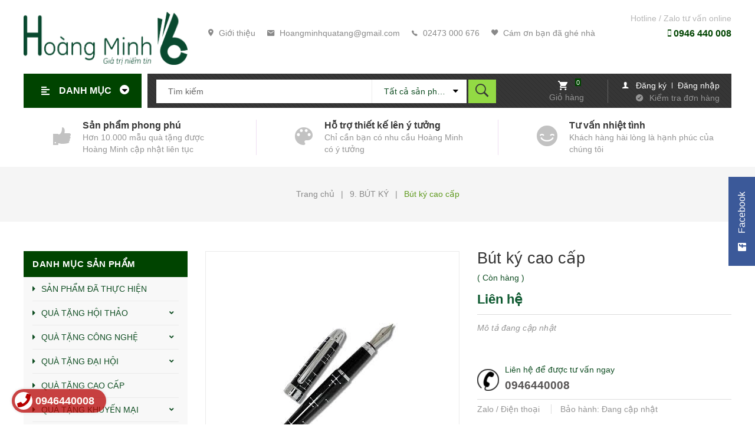

--- FILE ---
content_type: text/html; charset=utf-8
request_url: https://quatangleminh.com/but-ky-cao-cap-22
body_size: 102423
content:
<!DOCTYPE html>
<html lang="vi">
	<head>
		<meta charset="UTF-8" />
		<meta name="theme-color" content="#f02b2b" />
		<link rel="canonical" href="https://quatangleminh.com/but-ky-cao-cap-22"/>
		<meta name='revisit-after' content='2 days' />
		<meta name="robots" content="noodp,index,follow" />
		<meta name="viewport" content="width=device-width, minimum-scale=1.0, maximum-scale=1.0, user-scalable=no">	
		<meta name="description" content="">
		<title>Bút ký cao cấp		</title>
		<script>
	var Bizweb = Bizweb || {};
	Bizweb.store = 'qutangleminh.mysapo.net';
	Bizweb.id = 396376;
	Bizweb.theme = {"id":776883,"name":"Box Home","role":"main"};
	Bizweb.template = 'product';
	if(!Bizweb.fbEventId)  Bizweb.fbEventId = 'xxxxxxxx-xxxx-4xxx-yxxx-xxxxxxxxxxxx'.replace(/[xy]/g, function (c) {
	var r = Math.random() * 16 | 0, v = c == 'x' ? r : (r & 0x3 | 0x8);
				return v.toString(16);
			});		
</script>
<script>
	(function () {
		function asyncLoad() {
			var urls = ["//newproductreviews.sapoapps.vn/assets/js/productreviews.min.js?store=qutangleminh.mysapo.net","https://productviewedhistory.sapoapps.vn/ProductViewed/ProductRecentScriptTags?store=qutangleminh.mysapo.net","https://productsrecommend.sapoapps.vn/assets/js/script.js?store=qutangleminh.mysapo.net"];
			for (var i = 0; i < urls.length; i++) {
				var s = document.createElement('script');
				s.type = 'text/javascript';
				s.async = true;
				s.src = urls[i];
				var x = document.getElementsByTagName('script')[0];
				x.parentNode.insertBefore(s, x);
			}
		};
		window.attachEvent ? window.attachEvent('onload', asyncLoad) : window.addEventListener('load', asyncLoad, false);
	})();
</script>


<script>
	window.BizwebAnalytics = window.BizwebAnalytics || {};
	window.BizwebAnalytics.meta = window.BizwebAnalytics.meta || {};
	window.BizwebAnalytics.meta.currency = 'VND';
	window.BizwebAnalytics.tracking_url = '/s';

	var meta = {};
	
	meta.product = {"id": 18593194, "vendor": "", "name": "Bút ký cao cấp",
	"type": "", "price": 0 };
	
	
	for (var attr in meta) {
	window.BizwebAnalytics.meta[attr] = meta[attr];
	}
</script>

	
		<script src="/dist/js/stats.min.js?v=96f2ff2"></script>
	












		<meta name="keywords" content="Bút ký cao cấp, 9. BÚT KÝ, Quà tặng Hoàng Minh, quatangleminh.com"/>		
		

	<meta property="og:type" content="product">
	<meta property="og:title" content="Bút ký cao cấp">
	
		<meta property="og:image" content="https://bizweb.dktcdn.net/thumb/grande/100/396/376/products/2506761images-2-jpeg.jpg?v=1594719036327">
		<meta property="og:image:secure_url" content="https://bizweb.dktcdn.net/thumb/grande/100/396/376/products/2506761images-2-jpeg.jpg?v=1594719036327">
	
	<meta property="og:price:amount" content="0">
	<meta property="og:price:currency" content="VND">

<meta property="og:description" content="">
<meta property="og:url" content="https://quatangleminh.com/but-ky-cao-cap-22">
<meta property="og:site_name" content="Quà tặng Hoàng Minh">	
		<link rel="icon" href="//bizweb.dktcdn.net/100/396/376/themes/776883/assets/favicon.png?1626405973632" type="image/x-icon" />
		<link rel="preload" as='style' type="text/css" href="//bizweb.dktcdn.net/100/396/376/themes/776883/assets/main.scss.css?1626405973632">
		<link rel="preload" as='style'  type="text/css" href="//bizweb.dktcdn.net/100/396/376/themes/776883/assets/index.scss.css?1626405973632">
		<link rel="preload" as='style'  type="text/css" href="//bizweb.dktcdn.net/100/396/376/themes/776883/assets/bootstrap-4-3-min.css?1626405973632">
		<link rel="preload" as='style'  type="text/css" href="//bizweb.dktcdn.net/100/396/376/themes/776883/assets/responsive.scss.css?1626405973632">
		<link rel="preload" as='style'  type="text/css" href="//bizweb.dktcdn.net/100/396/376/themes/776883/assets/quickviews_popup_cart.scss.css?1626405973632">
		<link rel="stylesheet" href="//bizweb.dktcdn.net/100/396/376/themes/776883/assets/bootstrap-4-3-min.css?1626405973632">
		<link href="//bizweb.dktcdn.net/100/396/376/themes/776883/assets/main.scss.css?1626405973632" rel="stylesheet" type="text/css" media="all" />	
		<link href="//bizweb.dktcdn.net/100/396/376/themes/776883/assets/quickviews_popup_cart.scss.css?1626405973632" rel="stylesheet" type="text/css" media="all" />
		
		
		
		<link href="//bizweb.dktcdn.net/100/396/376/themes/776883/assets/sidebar_style.scss.css?1626405973632" rel="stylesheet" type="text/css" media="all" />	
		<link href="//bizweb.dktcdn.net/100/396/376/themes/776883/assets/product_style.scss.css?1626405973632" rel="stylesheet" type="text/css" media="all" />
		
		
		
		<script>
	!function(a,b){"object"==typeof module&&"object"==typeof module.exports?module.exports=a.document?b(a,!0):function(a){if(!a.document)throw new Error("jQuery requires a window with a document");return b(a)}:b(a)}("undefined"!=typeof window?window:this,function(a,b){var c=[],d=a.document,e=c.slice,f=c.concat,g=c.push,h=c.indexOf,i={},j=i.toString,k=i.hasOwnProperty,l={},m="2.2.3",n=function(a,b){return new n.fn.init(a,b)},o=/^[\s\uFEFF\xA0]+|[\s\uFEFF\xA0]+$/g,p=/^-ms-/,q=/-([\da-z])/gi,r=function(a,b){return b.toUpperCase()};n.fn=n.prototype={jquery:m,constructor:n,selector:"",length:0,toArray:function(){return e.call(this)},get:function(a){return null!=a?0>a?this[a+this.length]:this[a]:e.call(this)},pushStack:function(a){var b=n.merge(this.constructor(),a);return b.prevObject=this,b.context=this.context,b},each:function(a){return n.each(this,a)},map:function(a){return this.pushStack(n.map(this,function(b,c){return a.call(b,c,b)}))},slice:function(){return this.pushStack(e.apply(this,arguments))},first:function(){return this.eq(0)},last:function(){return this.eq(-1)},eq:function(a){var b=this.length,c=+a+(0>a?b:0);return this.pushStack(c>=0&&b>c?[this[c]]:[])},end:function(){return this.prevObject||this.constructor()},push:g,sort:c.sort,splice:c.splice},n.extend=n.fn.extend=function(){var a,b,c,d,e,f,g=arguments[0]||{},h=1,i=arguments.length,j=!1;for("boolean"==typeof g&&(j=g,g=arguments[h]||{},h++),"object"==typeof g||n.isFunction(g)||(g={}),h===i&&(g=this,h--);i>h;h++)if(null!=(a=arguments[h]))for(b in a)c=g[b],d=a[b],g!==d&&(j&&d&&(n.isPlainObject(d)||(e=n.isArray(d)))?(e?(e=!1,f=c&&n.isArray(c)?c:[]):f=c&&n.isPlainObject(c)?c:{},g[b]=n.extend(j,f,d)):void 0!==d&&(g[b]=d));return g},n.extend({expando:"jQuery"+(m+Math.random()).replace(/\D/g,""),isReady:!0,error:function(a){throw new Error(a)},noop:function(){},isFunction:function(a){return"function"===n.type(a)},isArray:Array.isArray,isWindow:function(a){return null!=a&&a===a.window},isNumeric:function(a){var b=a&&a.toString();return!n.isArray(a)&&b-parseFloat(b)+1>=0},isPlainObject:function(a){var b;if("object"!==n.type(a)||a.nodeType||n.isWindow(a))return!1;if(a.constructor&&!k.call(a,"constructor")&&!k.call(a.constructor.prototype||{},"isPrototypeOf"))return!1;for(b in a);return void 0===b||k.call(a,b)},isEmptyObject:function(a){var b;for(b in a)return!1;return!0},type:function(a){return null==a?a+"":"object"==typeof a||"function"==typeof a?i[j.call(a)]||"object":typeof a},globalEval:function(a){var b,c=eval;a=n.trim(a),a&&(1===a.indexOf("use strict")?(b=d.createElement("script"),b.text=a,d.head.appendChild(b).parentNode.removeChild(b)):c(a))},camelCase:function(a){return a.replace(p,"ms-").replace(q,r)},nodeName:function(a,b){return a.nodeName&&a.nodeName.toLowerCase()===b.toLowerCase()},each:function(a,b){var c,d=0;if(s(a)){for(c=a.length;c>d;d++)if(b.call(a[d],d,a[d])===!1)break}else for(d in a)if(b.call(a[d],d,a[d])===!1)break;return a},trim:function(a){return null==a?"":(a+"").replace(o,"")},makeArray:function(a,b){var c=b||[];return null!=a&&(s(Object(a))?n.merge(c,"string"==typeof a?[a]:a):g.call(c,a)),c},inArray:function(a,b,c){return null==b?-1:h.call(b,a,c)},merge:function(a,b){for(var c=+b.length,d=0,e=a.length;c>d;d++)a[e++]=b[d];return a.length=e,a},grep:function(a,b,c){for(var d,e=[],f=0,g=a.length,h=!c;g>f;f++)d=!b(a[f],f),d!==h&&e.push(a[f]);return e},map:function(a,b,c){var d,e,g=0,h=[];if(s(a))for(d=a.length;d>g;g++)e=b(a[g],g,c),null!=e&&h.push(e);else for(g in a)e=b(a[g],g,c),null!=e&&h.push(e);return f.apply([],h)},guid:1,proxy:function(a,b){var c,d,f;return"string"==typeof b&&(c=a[b],b=a,a=c),n.isFunction(a)?(d=e.call(arguments,2),f=function(){return a.apply(b||this,d.concat(e.call(arguments)))},f.guid=a.guid=a.guid||n.guid++,f):void 0},now:Date.now,support:l}),"function"==typeof Symbol&&(n.fn[Symbol.iterator]=c[Symbol.iterator]),n.each("Boolean Number String Function Array Date RegExp Object Error Symbol".split(" "),function(a,b){i["[object "+b+"]"]=b.toLowerCase()});function s(a){var b=!!a&&"length"in a&&a.length,c=n.type(a);return"function"===c||n.isWindow(a)?!1:"array"===c||0===b||"number"==typeof b&&b>0&&b-1 in a}var t=function(a){var b,c,d,e,f,g,h,i,j,k,l,m,n,o,p,q,r,s,t,u="sizzle"+1*new Date,v=a.document,w=0,x=0,y=ga(),z=ga(),A=ga(),B=function(a,b){return a===b&&(l=!0),0},C=1<<31,D={}.hasOwnProperty,E=[],F=E.pop,G=E.push,H=E.push,I=E.slice,J=function(a,b){for(var c=0,d=a.length;d>c;c++)if(a[c]===b)return c;return-1},K="checked|selected|async|autofocus|autoplay|controls|defer|disabled|hidden|ismap|loop|multiple|open|readonly|required|scoped",L="[\\x20\\t\\r\\n\\f]",M="(?:\\\\.|[\\w-]|[^\\x00-\\xa0])+",N="\\["+L+"*("+M+")(?:"+L+"*([*^$|!~]?=)"+L+"*(?:'((?:\\\\.|[^\\\\'])*)'|\"((?:\\\\.|[^\\\\\"])*)\"|("+M+"))|)"+L+"*\\]",O=":("+M+")(?:\\((('((?:\\\\.|[^\\\\'])*)'|\"((?:\\\\.|[^\\\\\"])*)\")|((?:\\\\.|[^\\\\()[\\]]|"+N+")*)|.*)\\)|)",P=new RegExp(L+"+","g"),Q=new RegExp("^"+L+"+|((?:^|[^\\\\])(?:\\\\.)*)"+L+"+$","g"),R=new RegExp("^"+L+"*,"+L+"*"),S=new RegExp("^"+L+"*([>+~]|"+L+")"+L+"*"),T=new RegExp("="+L+"*([^\\]'\"]*?)"+L+"*\\]","g"),U=new RegExp(O),V=new RegExp("^"+M+"$"),W={ID:new RegExp("^#("+M+")"),CLASS:new RegExp("^\\.("+M+")"),TAG:new RegExp("^("+M+"|[*])"),ATTR:new RegExp("^"+N),PSEUDO:new RegExp("^"+O),CHILD:new RegExp("^:(only|first|last|nth|nth-last)-(child|of-type)(?:\\("+L+"*(even|odd|(([+-]|)(\\d*)n|)"+L+"*(?:([+-]|)"+L+"*(\\d+)|))"+L+"*\\)|)","i"),bool:new RegExp("^(?:"+K+")$","i"),needsContext:new RegExp("^"+L+"*[>+~]|:(even|odd|eq|gt|lt|nth|first|last)(?:\\("+L+"*((?:-\\d)?\\d*)"+L+"*\\)|)(?=[^-]|$)","i")},X=/^(?:input|select|textarea|button)$/i,Y=/^h\d$/i,Z=/^[^{]+\{\s*\[native \w/,$=/^(?:#([\w-]+)|(\w+)|\.([\w-]+))$/,_=/[+~]/,aa=/'|\\/g,ba=new RegExp("\\\\([\\da-f]{1,6}"+L+"?|("+L+")|.)","ig"),ca=function(a,b,c){var d="0x"+b-65536;return d!==d||c?b:0>d?String.fromCharCode(d+65536):String.fromCharCode(d>>10|55296,1023&d|56320)},da=function(){m()};try{H.apply(E=I.call(v.childNodes),v.childNodes),E[v.childNodes.length].nodeType}catch(ea){H={apply:E.length?function(a,b){G.apply(a,I.call(b))}:function(a,b){var c=a.length,d=0;while(a[c++]=b[d++]);a.length=c-1}}}function fa(a,b,d,e){var f,h,j,k,l,o,r,s,w=b&&b.ownerDocument,x=b?b.nodeType:9;if(d=d||[],"string"!=typeof a||!a||1!==x&&9!==x&&11!==x)return d;if(!e&&((b?b.ownerDocument||b:v)!==n&&m(b),b=b||n,p)){if(11!==x&&(o=$.exec(a)))if(f=o[1]){if(9===x){if(!(j=b.getElementById(f)))return d;if(j.id===f)return d.push(j),d}else if(w&&(j=w.getElementById(f))&&t(b,j)&&j.id===f)return d.push(j),d}else{if(o[2])return H.apply(d,b.getElementsByTagName(a)),d;if((f=o[3])&&c.getElementsByClassName&&b.getElementsByClassName)return H.apply(d,b.getElementsByClassName(f)),d}if(c.qsa&&!A[a+" "]&&(!q||!q.test(a))){if(1!==x)w=b,s=a;else if("object"!==b.nodeName.toLowerCase()){(k=b.getAttribute("id"))?k=k.replace(aa,"\\$&"):b.setAttribute("id",k=u),r=g(a),h=r.length,l=V.test(k)?"#"+k:"[id='"+k+"']";while(h--)r[h]=l+" "+qa(r[h]);s=r.join(","),w=_.test(a)&&oa(b.parentNode)||b}if(s)try{return H.apply(d,w.querySelectorAll(s)),d}catch(y){}finally{k===u&&b.removeAttribute("id")}}}return i(a.replace(Q,"$1"),b,d,e)}function ga(){var a=[];function b(c,e){return a.push(c+" ")>d.cacheLength&&delete b[a.shift()],b[c+" "]=e}return b}function ha(a){return a[u]=!0,a}function ia(a){var b=n.createElement("div");try{return!!a(b)}catch(c){return!1}finally{b.parentNode&&b.parentNode.removeChild(b),b=null}}function ja(a,b){var c=a.split("|"),e=c.length;while(e--)d.attrHandle[c[e]]=b}function ka(a,b){var c=b&&a,d=c&&1===a.nodeType&&1===b.nodeType&&(~b.sourceIndex||C)-(~a.sourceIndex||C);if(d)return d;if(c)while(c=c.nextSibling)if(c===b)return-1;return a?1:-1}function la(a){return function(b){var c=b.nodeName.toLowerCase();return"input"===c&&b.type===a}}function ma(a){return function(b){var c=b.nodeName.toLowerCase();return("input"===c||"button"===c)&&b.type===a}}function na(a){return ha(function(b){return b=+b,ha(function(c,d){var e,f=a([],c.length,b),g=f.length;while(g--)c[e=f[g]]&&(c[e]=!(d[e]=c[e]))})})}function oa(a){return a&&"undefined"!=typeof a.getElementsByTagName&&a}c=fa.support={},f=fa.isXML=function(a){var b=a&&(a.ownerDocument||a).documentElement;return b?"HTML"!==b.nodeName:!1},m=fa.setDocument=function(a){var b,e,g=a?a.ownerDocument||a:v;return g!==n&&9===g.nodeType&&g.documentElement?(n=g,o=n.documentElement,p=!f(n),(e=n.defaultView)&&e.top!==e&&(e.addEventListener?e.addEventListener("unload",da,!1):e.attachEvent&&e.attachEvent("onunload",da)),c.attributes=ia(function(a){return a.className="i",!a.getAttribute("className")}),c.getElementsByTagName=ia(function(a){return a.appendChild(n.createComment("")),!a.getElementsByTagName("*").length}),c.getElementsByClassName=Z.test(n.getElementsByClassName),c.getById=ia(function(a){return o.appendChild(a).id=u,!n.getElementsByName||!n.getElementsByName(u).length}),c.getById?(d.find.ID=function(a,b){if("undefined"!=typeof b.getElementById&&p){var c=b.getElementById(a);return c?[c]:[]}},d.filter.ID=function(a){var b=a.replace(ba,ca);return function(a){return a.getAttribute("id")===b}}):(delete d.find.ID,d.filter.ID=function(a){var b=a.replace(ba,ca);return function(a){var c="undefined"!=typeof a.getAttributeNode&&a.getAttributeNode("id");return c&&c.value===b}}),d.find.TAG=c.getElementsByTagName?function(a,b){return"undefined"!=typeof b.getElementsByTagName?b.getElementsByTagName(a):c.qsa?b.querySelectorAll(a):void 0}:function(a,b){var c,d=[],e=0,f=b.getElementsByTagName(a);if("*"===a){while(c=f[e++])1===c.nodeType&&d.push(c);return d}return f},d.find.CLASS=c.getElementsByClassName&&function(a,b){return"undefined"!=typeof b.getElementsByClassName&&p?b.getElementsByClassName(a):void 0},r=[],q=[],(c.qsa=Z.test(n.querySelectorAll))&&(ia(function(a){o.appendChild(a).innerHTML="<a id='"+u+"'></a><select id='"+u+"-\r\\' msallowcapture=''><option selected=''></option></select>",a.querySelectorAll("[msallowcapture^='']").length&&q.push("[*^$]="+L+"*(?:''|\"\")"),a.querySelectorAll("[selected]").length||q.push("\\["+L+"*(?:value|"+K+")"),a.querySelectorAll("[id~="+u+"-]").length||q.push("~="),a.querySelectorAll(":checked").length||q.push(":checked"),a.querySelectorAll("a#"+u+"+*").length||q.push(".#.+[+~]")}),ia(function(a){var b=n.createElement("input");b.setAttribute("type","hidden"),a.appendChild(b).setAttribute("name","D"),a.querySelectorAll("[name=d]").length&&q.push("name"+L+"*[*^$|!~]?="),a.querySelectorAll(":enabled").length||q.push(":enabled",":disabled"),a.querySelectorAll("*,:x"),q.push(",.*:")})),(c.matchesSelector=Z.test(s=o.matches||o.webkitMatchesSelector||o.mozMatchesSelector||o.oMatchesSelector||o.msMatchesSelector))&&ia(function(a){c.disconnectedMatch=s.call(a,"div"),s.call(a,"[s!='']:x"),r.push("!=",O)}),q=q.length&&new RegExp(q.join("|")),r=r.length&&new RegExp(r.join("|")),b=Z.test(o.compareDocumentPosition),t=b||Z.test(o.contains)?function(a,b){var c=9===a.nodeType?a.documentElement:a,d=b&&b.parentNode;return a===d||!(!d||1!==d.nodeType||!(c.contains?c.contains(d):a.compareDocumentPosition&&16&a.compareDocumentPosition(d)))}:function(a,b){if(b)while(b=b.parentNode)if(b===a)return!0;return!1},B=b?function(a,b){if(a===b)return l=!0,0;var d=!a.compareDocumentPosition-!b.compareDocumentPosition;return d?d:(d=(a.ownerDocument||a)===(b.ownerDocument||b)?a.compareDocumentPosition(b):1,1&d||!c.sortDetached&&b.compareDocumentPosition(a)===d?a===n||a.ownerDocument===v&&t(v,a)?-1:b===n||b.ownerDocument===v&&t(v,b)?1:k?J(k,a)-J(k,b):0:4&d?-1:1)}:function(a,b){if(a===b)return l=!0,0;var c,d=0,e=a.parentNode,f=b.parentNode,g=[a],h=[b];if(!e||!f)return a===n?-1:b===n?1:e?-1:f?1:k?J(k,a)-J(k,b):0;if(e===f)return ka(a,b);c=a;while(c=c.parentNode)g.unshift(c);c=b;while(c=c.parentNode)h.unshift(c);while(g[d]===h[d])d++;return d?ka(g[d],h[d]):g[d]===v?-1:h[d]===v?1:0},n):n},fa.matches=function(a,b){return fa(a,null,null,b)},fa.matchesSelector=function(a,b){if((a.ownerDocument||a)!==n&&m(a),b=b.replace(T,"='$1']"),c.matchesSelector&&p&&!A[b+" "]&&(!r||!r.test(b))&&(!q||!q.test(b)))try{var d=s.call(a,b);if(d||c.disconnectedMatch||a.document&&11!==a.document.nodeType)return d}catch(e){}return fa(b,n,null,[a]).length>0},fa.contains=function(a,b){return(a.ownerDocument||a)!==n&&m(a),t(a,b)},fa.attr=function(a,b){(a.ownerDocument||a)!==n&&m(a);var e=d.attrHandle[b.toLowerCase()],f=e&&D.call(d.attrHandle,b.toLowerCase())?e(a,b,!p):void 0;return void 0!==f?f:c.attributes||!p?a.getAttribute(b):(f=a.getAttributeNode(b))&&f.specified?f.value:null},fa.error=function(a){throw new Error("Syntax error, unrecognized expression: "+a)},fa.uniqueSort=function(a){var b,d=[],e=0,f=0;if(l=!c.detectDuplicates,k=!c.sortStable&&a.slice(0),a.sort(B),l){while(b=a[f++])b===a[f]&&(e=d.push(f));while(e--)a.splice(d[e],1)}return k=null,a},e=fa.getText=function(a){var b,c="",d=0,f=a.nodeType;if(f){if(1===f||9===f||11===f){if("string"==typeof a.textContent)return a.textContent;for(a=a.firstChild;a;a=a.nextSibling)c+=e(a)}else if(3===f||4===f)return a.nodeValue}else while(b=a[d++])c+=e(b);return c},d=fa.selectors={cacheLength:50,createPseudo:ha,match:W,attrHandle:{},find:{},relative:{">":{dir:"parentNode",first:!0}," ":{dir:"parentNode"},"+":{dir:"previousSibling",first:!0},"~":{dir:"previousSibling"}},preFilter:{ATTR:function(a){return a[1]=a[1].replace(ba,ca),a[3]=(a[3]||a[4]||a[5]||"").replace(ba,ca),"~="===a[2]&&(a[3]=" "+a[3]+" "),a.slice(0,4)},CHILD:function(a){return a[1]=a[1].toLowerCase(),"nth"===a[1].slice(0,3)?(a[3]||fa.error(a[0]),a[4]=+(a[4]?a[5]+(a[6]||1):2*("even"===a[3]||"odd"===a[3])),a[5]=+(a[7]+a[8]||"odd"===a[3])):a[3]&&fa.error(a[0]),a},PSEUDO:function(a){var b,c=!a[6]&&a[2];return W.CHILD.test(a[0])?null:(a[3]?a[2]=a[4]||a[5]||"":c&&U.test(c)&&(b=g(c,!0))&&(b=c.indexOf(")",c.length-b)-c.length)&&(a[0]=a[0].slice(0,b),a[2]=c.slice(0,b)),a.slice(0,3))}},filter:{TAG:function(a){var b=a.replace(ba,ca).toLowerCase();return"*"===a?function(){return!0}:function(a){return a.nodeName&&a.nodeName.toLowerCase()===b}},CLASS:function(a){var b=y[a+" "];return b||(b=new RegExp("(^|"+L+")"+a+"("+L+"|$)"))&&y(a,function(a){return b.test("string"==typeof a.className&&a.className||"undefined"!=typeof a.getAttribute&&a.getAttribute("class")||"")})},ATTR:function(a,b,c){return function(d){var e=fa.attr(d,a);return null==e?"!="===b:b?(e+="","="===b?e===c:"!="===b?e!==c:"^="===b?c&&0===e.indexOf(c):"*="===b?c&&e.indexOf(c)>-1:"$="===b?c&&e.slice(-c.length)===c:"~="===b?(" "+e.replace(P," ")+" ").indexOf(c)>-1:"|="===b?e===c||e.slice(0,c.length+1)===c+"-":!1):!0}},CHILD:function(a,b,c,d,e){var f="nth"!==a.slice(0,3),g="last"!==a.slice(-4),h="of-type"===b;return 1===d&&0===e?function(a){return!!a.parentNode}:function(b,c,i){var j,k,l,m,n,o,p=f!==g?"nextSibling":"previousSibling",q=b.parentNode,r=h&&b.nodeName.toLowerCase(),s=!i&&!h,t=!1;if(q){if(f){while(p){m=b;while(m=m[p])if(h?m.nodeName.toLowerCase()===r:1===m.nodeType)return!1;o=p="only"===a&&!o&&"nextSibling"}return!0}if(o=[g?q.firstChild:q.lastChild],g&&s){m=q,l=m[u]||(m[u]={}),k=l[m.uniqueID]||(l[m.uniqueID]={}),j=k[a]||[],n=j[0]===w&&j[1],t=n&&j[2],m=n&&q.childNodes[n];while(m=++n&&m&&m[p]||(t=n=0)||o.pop())if(1===m.nodeType&&++t&&m===b){k[a]=[w,n,t];break}}else if(s&&(m=b,l=m[u]||(m[u]={}),k=l[m.uniqueID]||(l[m.uniqueID]={}),j=k[a]||[],n=j[0]===w&&j[1],t=n),t===!1)while(m=++n&&m&&m[p]||(t=n=0)||o.pop())if((h?m.nodeName.toLowerCase()===r:1===m.nodeType)&&++t&&(s&&(l=m[u]||(m[u]={}),k=l[m.uniqueID]||(l[m.uniqueID]={}),k[a]=[w,t]),m===b))break;return t-=e,t===d||t%d===0&&t/d>=0}}},PSEUDO:function(a,b){var c,e=d.pseudos[a]||d.setFilters[a.toLowerCase()]||fa.error("unsupported pseudo: "+a);return e[u]?e(b):e.length>1?(c=[a,a,"",b],d.setFilters.hasOwnProperty(a.toLowerCase())?ha(function(a,c){var d,f=e(a,b),g=f.length;while(g--)d=J(a,f[g]),a[d]=!(c[d]=f[g])}):function(a){return e(a,0,c)}):e}},pseudos:{not:ha(function(a){var b=[],c=[],d=h(a.replace(Q,"$1"));return d[u]?ha(function(a,b,c,e){var f,g=d(a,null,e,[]),h=a.length;while(h--)(f=g[h])&&(a[h]=!(b[h]=f))}):function(a,e,f){return b[0]=a,d(b,null,f,c),b[0]=null,!c.pop()}}),has:ha(function(a){return function(b){return fa(a,b).length>0}}),contains:ha(function(a){return a=a.replace(ba,ca),function(b){return(b.textContent||b.innerText||e(b)).indexOf(a)>-1}}),lang:ha(function(a){return V.test(a||"")||fa.error("unsupported lang: "+a),a=a.replace(ba,ca).toLowerCase(),function(b){var c;do if(c=p?b.lang:b.getAttribute("xml:lang")||b.getAttribute("lang"))return c=c.toLowerCase(),c===a||0===c.indexOf(a+"-");while((b=b.parentNode)&&1===b.nodeType);return!1}}),target:function(b){var c=a.location&&a.location.hash;return c&&c.slice(1)===b.id},root:function(a){return a===o},focus:function(a){return a===n.activeElement&&(!n.hasFocus||n.hasFocus())&&!!(a.type||a.href||~a.tabIndex)},enabled:function(a){return a.disabled===!1},disabled:function(a){return a.disabled===!0},checked:function(a){var b=a.nodeName.toLowerCase();return"input"===b&&!!a.checked||"option"===b&&!!a.selected},selected:function(a){return a.parentNode&&a.parentNode.selectedIndex,a.selected===!0},empty:function(a){for(a=a.firstChild;a;a=a.nextSibling)if(a.nodeType<6)return!1;return!0},parent:function(a){return!d.pseudos.empty(a)},header:function(a){return Y.test(a.nodeName)},input:function(a){return X.test(a.nodeName)},button:function(a){var b=a.nodeName.toLowerCase();return"input"===b&&"button"===a.type||"button"===b},text:function(a){var b;return"input"===a.nodeName.toLowerCase()&&"text"===a.type&&(null==(b=a.getAttribute("type"))||"text"===b.toLowerCase())},first:na(function(){return[0]}),last:na(function(a,b){return[b-1]}),eq:na(function(a,b,c){return[0>c?c+b:c]}),even:na(function(a,b){for(var c=0;b>c;c+=2)a.push(c);return a}),odd:na(function(a,b){for(var c=1;b>c;c+=2)a.push(c);return a}),lt:na(function(a,b,c){for(var d=0>c?c+b:c;--d>=0;)a.push(d);return a}),gt:na(function(a,b,c){for(var d=0>c?c+b:c;++d<b;)a.push(d);return a})}},d.pseudos.nth=d.pseudos.eq;for(b in{radio:!0,checkbox:!0,file:!0,password:!0,image:!0})d.pseudos[b]=la(b);for(b in{submit:!0,reset:!0})d.pseudos[b]=ma(b);function pa(){}pa.prototype=d.filters=d.pseudos,d.setFilters=new pa,g=fa.tokenize=function(a,b){var c,e,f,g,h,i,j,k=z[a+" "];if(k)return b?0:k.slice(0);h=a,i=[],j=d.preFilter;while(h){c&&!(e=R.exec(h))||(e&&(h=h.slice(e[0].length)||h),i.push(f=[])),c=!1,(e=S.exec(h))&&(c=e.shift(),f.push({value:c,type:e[0].replace(Q," ")}),h=h.slice(c.length));for(g in d.filter)!(e=W[g].exec(h))||j[g]&&!(e=j[g](e))||(c=e.shift(),f.push({value:c,type:g,matches:e}),h=h.slice(c.length));if(!c)break}return b?h.length:h?fa.error(a):z(a,i).slice(0)};function qa(a){for(var b=0,c=a.length,d="";c>b;b++)d+=a[b].value;return d}function ra(a,b,c){var d=b.dir,e=c&&"parentNode"===d,f=x++;return b.first?function(b,c,f){while(b=b[d])if(1===b.nodeType||e)return a(b,c,f)}:function(b,c,g){var h,i,j,k=[w,f];if(g){while(b=b[d])if((1===b.nodeType||e)&&a(b,c,g))return!0}else while(b=b[d])if(1===b.nodeType||e){if(j=b[u]||(b[u]={}),i=j[b.uniqueID]||(j[b.uniqueID]={}),(h=i[d])&&h[0]===w&&h[1]===f)return k[2]=h[2];if(i[d]=k,k[2]=a(b,c,g))return!0}}}function sa(a){return a.length>1?function(b,c,d){var e=a.length;while(e--)if(!a[e](b,c,d))return!1;return!0}:a[0]}function ta(a,b,c){for(var d=0,e=b.length;e>d;d++)fa(a,b[d],c);return c}function ua(a,b,c,d,e){for(var f,g=[],h=0,i=a.length,j=null!=b;i>h;h++)(f=a[h])&&(c&&!c(f,d,e)||(g.push(f),j&&b.push(h)));return g}function va(a,b,c,d,e,f){return d&&!d[u]&&(d=va(d)),e&&!e[u]&&(e=va(e,f)),ha(function(f,g,h,i){var j,k,l,m=[],n=[],o=g.length,p=f||ta(b||"*",h.nodeType?[h]:h,[]),q=!a||!f&&b?p:ua(p,m,a,h,i),r=c?e||(f?a:o||d)?[]:g:q;if(c&&c(q,r,h,i),d){j=ua(r,n),d(j,[],h,i),k=j.length;while(k--)(l=j[k])&&(r[n[k]]=!(q[n[k]]=l))}if(f){if(e||a){if(e){j=[],k=r.length;while(k--)(l=r[k])&&j.push(q[k]=l);e(null,r=[],j,i)}k=r.length;while(k--)(l=r[k])&&(j=e?J(f,l):m[k])>-1&&(f[j]=!(g[j]=l))}}else r=ua(r===g?r.splice(o,r.length):r),e?e(null,g,r,i):H.apply(g,r)})}function wa(a){for(var b,c,e,f=a.length,g=d.relative[a[0].type],h=g||d.relative[" "],i=g?1:0,k=ra(function(a){return a===b},h,!0),l=ra(function(a){return J(b,a)>-1},h,!0),m=[function(a,c,d){var e=!g&&(d||c!==j)||((b=c).nodeType?k(a,c,d):l(a,c,d));return b=null,e}];f>i;i++)if(c=d.relative[a[i].type])m=[ra(sa(m),c)];else{if(c=d.filter[a[i].type].apply(null,a[i].matches),c[u]){for(e=++i;f>e;e++)if(d.relative[a[e].type])break;return va(i>1&&sa(m),i>1&&qa(a.slice(0,i-1).concat({value:" "===a[i-2].type?"*":""})).replace(Q,"$1"),c,e>i&&wa(a.slice(i,e)),f>e&&wa(a=a.slice(e)),f>e&&qa(a))}m.push(c)}return sa(m)}function xa(a,b){var c=b.length>0,e=a.length>0,f=function(f,g,h,i,k){var l,o,q,r=0,s="0",t=f&&[],u=[],v=j,x=f||e&&d.find.TAG("*",k),y=w+=null==v?1:Math.random()||.1,z=x.length;for(k&&(j=g===n||g||k);s!==z&&null!=(l=x[s]);s++){if(e&&l){o=0,g||l.ownerDocument===n||(m(l),h=!p);while(q=a[o++])if(q(l,g||n,h)){i.push(l);break}k&&(w=y)}c&&((l=!q&&l)&&r--,f&&t.push(l))}if(r+=s,c&&s!==r){o=0;while(q=b[o++])q(t,u,g,h);if(f){if(r>0)while(s--)t[s]||u[s]||(u[s]=F.call(i));u=ua(u)}H.apply(i,u),k&&!f&&u.length>0&&r+b.length>1&&fa.uniqueSort(i)}return k&&(w=y,j=v),t};return c?ha(f):f}return h=fa.compile=function(a,b){var c,d=[],e=[],f=A[a+" "];if(!f){b||(b=g(a)),c=b.length;while(c--)f=wa(b[c]),f[u]?d.push(f):e.push(f);f=A(a,xa(e,d)),f.selector=a}return f},i=fa.select=function(a,b,e,f){var i,j,k,l,m,n="function"==typeof a&&a,o=!f&&g(a=n.selector||a);if(e=e||[],1===o.length){if(j=o[0]=o[0].slice(0),j.length>2&&"ID"===(k=j[0]).type&&c.getById&&9===b.nodeType&&p&&d.relative[j[1].type]){if(b=(d.find.ID(k.matches[0].replace(ba,ca),b)||[])[0],!b)return e;n&&(b=b.parentNode),a=a.slice(j.shift().value.length)}i=W.needsContext.test(a)?0:j.length;while(i--){if(k=j[i],d.relative[l=k.type])break;if((m=d.find[l])&&(f=m(k.matches[0].replace(ba,ca),_.test(j[0].type)&&oa(b.parentNode)||b))){if(j.splice(i,1),a=f.length&&qa(j),!a)return H.apply(e,f),e;break}}}return(n||h(a,o))(f,b,!p,e,!b||_.test(a)&&oa(b.parentNode)||b),e},c.sortStable=u.split("").sort(B).join("")===u,c.detectDuplicates=!!l,m(),c.sortDetached=ia(function(a){return 1&a.compareDocumentPosition(n.createElement("div"))}),ia(function(a){return a.innerHTML="<a href='#'></a>","#"===a.firstChild.getAttribute("href")})||ja("type|href|height|width",function(a,b,c){return c?void 0:a.getAttribute(b,"type"===b.toLowerCase()?1:2)}),c.attributes&&ia(function(a){return a.innerHTML="<input/>",a.firstChild.setAttribute("value",""),""===a.firstChild.getAttribute("value")})||ja("value",function(a,b,c){return c||"input"!==a.nodeName.toLowerCase()?void 0:a.defaultValue}),ia(function(a){return null==a.getAttribute("disabled")})||ja(K,function(a,b,c){var d;return c?void 0:a[b]===!0?b.toLowerCase():(d=a.getAttributeNode(b))&&d.specified?d.value:null}),fa}(a);n.find=t,n.expr=t.selectors,n.expr[":"]=n.expr.pseudos,n.uniqueSort=n.unique=t.uniqueSort,n.text=t.getText,n.isXMLDoc=t.isXML,n.contains=t.contains;var u=function(a,b,c){var d=[],e=void 0!==c;while((a=a[b])&&9!==a.nodeType)if(1===a.nodeType){if(e&&n(a).is(c))break;d.push(a)}return d},v=function(a,b){for(var c=[];a;a=a.nextSibling)1===a.nodeType&&a!==b&&c.push(a);return c},w=n.expr.match.needsContext,x=/^<([\w-]+)\s*\/?>(?:<\/\1>|)$/,y=/^.[^:#\[\.,]*$/;function z(a,b,c){if(n.isFunction(b))return n.grep(a,function(a,d){return!!b.call(a,d,a)!==c});if(b.nodeType)return n.grep(a,function(a){return a===b!==c});if("string"==typeof b){if(y.test(b))return n.filter(b,a,c);b=n.filter(b,a)}return n.grep(a,function(a){return h.call(b,a)>-1!==c})}n.filter=function(a,b,c){var d=b[0];return c&&(a=":not("+a+")"),1===b.length&&1===d.nodeType?n.find.matchesSelector(d,a)?[d]:[]:n.find.matches(a,n.grep(b,function(a){return 1===a.nodeType}))},n.fn.extend({find:function(a){var b,c=this.length,d=[],e=this;if("string"!=typeof a)return this.pushStack(n(a).filter(function(){for(b=0;c>b;b++)if(n.contains(e[b],this))return!0}));for(b=0;c>b;b++)n.find(a,e[b],d);return d=this.pushStack(c>1?n.unique(d):d),d.selector=this.selector?this.selector+" "+a:a,d},filter:function(a){return this.pushStack(z(this,a||[],!1))},not:function(a){return this.pushStack(z(this,a||[],!0))},is:function(a){return!!z(this,"string"==typeof a&&w.test(a)?n(a):a||[],!1).length}});var A,B=/^(?:\s*(<[\w\W]+>)[^>]*|#([\w-]*))$/,C=n.fn.init=function(a,b,c){var e,f;if(!a)return this;if(c=c||A,"string"==typeof a){if(e="<"===a[0]&&">"===a[a.length-1]&&a.length>=3?[null,a,null]:B.exec(a),!e||!e[1]&&b)return!b||b.jquery?(b||c).find(a):this.constructor(b).find(a);if(e[1]){if(b=b instanceof n?b[0]:b,n.merge(this,n.parseHTML(e[1],b&&b.nodeType?b.ownerDocument||b:d,!0)),x.test(e[1])&&n.isPlainObject(b))for(e in b)n.isFunction(this[e])?this[e](b[e]):this.attr(e,b[e]);return this}return f=d.getElementById(e[2]),f&&f.parentNode&&(this.length=1,this[0]=f),this.context=d,this.selector=a,this}return a.nodeType?(this.context=this[0]=a,this.length=1,this):n.isFunction(a)?void 0!==c.ready?c.ready(a):a(n):(void 0!==a.selector&&(this.selector=a.selector,this.context=a.context),n.makeArray(a,this))};C.prototype=n.fn,A=n(d);var D=/^(?:parents|prev(?:Until|All))/,E={children:!0,contents:!0,next:!0,prev:!0};n.fn.extend({has:function(a){var b=n(a,this),c=b.length;return this.filter(function(){for(var a=0;c>a;a++)if(n.contains(this,b[a]))return!0})},closest:function(a,b){for(var c,d=0,e=this.length,f=[],g=w.test(a)||"string"!=typeof a?n(a,b||this.context):0;e>d;d++)for(c=this[d];c&&c!==b;c=c.parentNode)if(c.nodeType<11&&(g?g.index(c)>-1:1===c.nodeType&&n.find.matchesSelector(c,a))){f.push(c);break}return this.pushStack(f.length>1?n.uniqueSort(f):f)},index:function(a){return a?"string"==typeof a?h.call(n(a),this[0]):h.call(this,a.jquery?a[0]:a):this[0]&&this[0].parentNode?this.first().prevAll().length:-1},add:function(a,b){return this.pushStack(n.uniqueSort(n.merge(this.get(),n(a,b))))},addBack:function(a){return this.add(null==a?this.prevObject:this.prevObject.filter(a))}});function F(a,b){while((a=a[b])&&1!==a.nodeType);return a}n.each({parent:function(a){var b=a.parentNode;return b&&11!==b.nodeType?b:null},parents:function(a){return u(a,"parentNode")},parentsUntil:function(a,b,c){return u(a,"parentNode",c)},next:function(a){return F(a,"nextSibling")},prev:function(a){return F(a,"previousSibling")},nextAll:function(a){return u(a,"nextSibling")},prevAll:function(a){return u(a,"previousSibling")},nextUntil:function(a,b,c){return u(a,"nextSibling",c)},prevUntil:function(a,b,c){return u(a,"previousSibling",c)},siblings:function(a){return v((a.parentNode||{}).firstChild,a)},children:function(a){return v(a.firstChild)},contents:function(a){return a.contentDocument||n.merge([],a.childNodes)}},function(a,b){n.fn[a]=function(c,d){var e=n.map(this,b,c);return"Until"!==a.slice(-5)&&(d=c),d&&"string"==typeof d&&(e=n.filter(d,e)),this.length>1&&(E[a]||n.uniqueSort(e),D.test(a)&&e.reverse()),this.pushStack(e)}});var G=/\S+/g;function H(a){var b={};return n.each(a.match(G)||[],function(a,c){b[c]=!0}),b}n.Callbacks=function(a){a="string"==typeof a?H(a):n.extend({},a);var b,c,d,e,f=[],g=[],h=-1,i=function(){for(e=a.once,d=b=!0;g.length;h=-1){c=g.shift();while(++h<f.length)f[h].apply(c[0],c[1])===!1&&a.stopOnFalse&&(h=f.length,c=!1)}a.memory||(c=!1),b=!1,e&&(f=c?[]:"")},j={add:function(){return f&&(c&&!b&&(h=f.length-1,g.push(c)),function d(b){n.each(b,function(b,c){n.isFunction(c)?a.unique&&j.has(c)||f.push(c):c&&c.length&&"string"!==n.type(c)&&d(c)})}(arguments),c&&!b&&i()),this},remove:function(){return n.each(arguments,function(a,b){var c;while((c=n.inArray(b,f,c))>-1)f.splice(c,1),h>=c&&h--}),this},has:function(a){return a?n.inArray(a,f)>-1:f.length>0},empty:function(){return f&&(f=[]),this},disable:function(){return e=g=[],f=c="",this},disabled:function(){return!f},lock:function(){return e=g=[],c||(f=c=""),this},locked:function(){return!!e},fireWith:function(a,c){return e||(c=c||[],c=[a,c.slice?c.slice():c],g.push(c),b||i()),this},fire:function(){return j.fireWith(this,arguments),this},fired:function(){return!!d}};return j},n.extend({Deferred:function(a){var b=[["resolve","done",n.Callbacks("once memory"),"resolved"],["reject","fail",n.Callbacks("once memory"),"rejected"],["notify","progress",n.Callbacks("memory")]],c="pending",d={state:function(){return c},always:function(){return e.done(arguments).fail(arguments),this},then:function(){var a=arguments;return n.Deferred(function(c){n.each(b,function(b,f){var g=n.isFunction(a[b])&&a[b];e[f[1]](function(){var a=g&&g.apply(this,arguments);a&&n.isFunction(a.promise)?a.promise().progress(c.notify).done(c.resolve).fail(c.reject):c[f[0]+"With"](this===d?c.promise():this,g?[a]:arguments)})}),a=null}).promise()},promise:function(a){return null!=a?n.extend(a,d):d}},e={};return d.pipe=d.then,n.each(b,function(a,f){var g=f[2],h=f[3];d[f[1]]=g.add,h&&g.add(function(){c=h},b[1^a][2].disable,b[2][2].lock),e[f[0]]=function(){return e[f[0]+"With"](this===e?d:this,arguments),this},e[f[0]+"With"]=g.fireWith}),d.promise(e),a&&a.call(e,e),e},when:function(a){var b=0,c=e.call(arguments),d=c.length,f=1!==d||a&&n.isFunction(a.promise)?d:0,g=1===f?a:n.Deferred(),h=function(a,b,c){return function(d){b[a]=this,c[a]=arguments.length>1?e.call(arguments):d,c===i?g.notifyWith(b,c):--f||g.resolveWith(b,c)}},i,j,k;if(d>1)for(i=new Array(d),j=new Array(d),k=new Array(d);d>b;b++)c[b]&&n.isFunction(c[b].promise)?c[b].promise().progress(h(b,j,i)).done(h(b,k,c)).fail(g.reject):--f;return f||g.resolveWith(k,c),g.promise()}});var I;n.fn.ready=function(a){return n.ready.promise().done(a),this},n.extend({isReady:!1,readyWait:1,holdReady:function(a){a?n.readyWait++:n.ready(!0)},ready:function(a){(a===!0?--n.readyWait:n.isReady)||(n.isReady=!0,a!==!0&&--n.readyWait>0||(I.resolveWith(d,[n]),n.fn.triggerHandler&&(n(d).triggerHandler("ready"),n(d).off("ready"))))}});function J(){d.removeEventListener("DOMContentLoaded",J),a.removeEventListener("load",J),n.ready()}n.ready.promise=function(b){return I||(I=n.Deferred(),"complete"===d.readyState||"loading"!==d.readyState&&!d.documentElement.doScroll?a.setTimeout(n.ready):(d.addEventListener("DOMContentLoaded",J),a.addEventListener("load",J))),I.promise(b)},n.ready.promise();var K=function(a,b,c,d,e,f,g){var h=0,i=a.length,j=null==c;if("object"===n.type(c)){e=!0;for(h in c)K(a,b,h,c[h],!0,f,g)}else if(void 0!==d&&(e=!0,n.isFunction(d)||(g=!0),j&&(g?(b.call(a,d),b=null):(j=b,b=function(a,b,c){return j.call(n(a),c)})),b))for(;i>h;h++)b(a[h],c,g?d:d.call(a[h],h,b(a[h],c)));return e?a:j?b.call(a):i?b(a[0],c):f},L=function(a){return 1===a.nodeType||9===a.nodeType||!+a.nodeType};function M(){this.expando=n.expando+M.uid++}M.uid=1,M.prototype={register:function(a,b){var c=b||{};return a.nodeType?a[this.expando]=c:Object.defineProperty(a,this.expando,{value:c,writable:!0,configurable:!0}),a[this.expando]},cache:function(a){if(!L(a))return{};var b=a[this.expando];return b||(b={},L(a)&&(a.nodeType?a[this.expando]=b:Object.defineProperty(a,this.expando,{value:b,configurable:!0}))),b},set:function(a,b,c){var d,e=this.cache(a);if("string"==typeof b)e[b]=c;else for(d in b)e[d]=b[d];return e},get:function(a,b){return void 0===b?this.cache(a):a[this.expando]&&a[this.expando][b]},access:function(a,b,c){var d;return void 0===b||b&&"string"==typeof b&&void 0===c?(d=this.get(a,b),void 0!==d?d:this.get(a,n.camelCase(b))):(this.set(a,b,c),void 0!==c?c:b)},remove:function(a,b){var c,d,e,f=a[this.expando];if(void 0!==f){if(void 0===b)this.register(a);else{n.isArray(b)?d=b.concat(b.map(n.camelCase)):(e=n.camelCase(b),b in f?d=[b,e]:(d=e,d=d in f?[d]:d.match(G)||[])),c=d.length;while(c--)delete f[d[c]]}(void 0===b||n.isEmptyObject(f))&&(a.nodeType?a[this.expando]=void 0:delete a[this.expando])}},hasData:function(a){var b=a[this.expando];return void 0!==b&&!n.isEmptyObject(b)}};var N=new M,O=new M,P=/^(?:\{[\w\W]*\}|\[[\w\W]*\])$/,Q=/[A-Z]/g;function R(a,b,c){var d;if(void 0===c&&1===a.nodeType)if(d="data-"+b.replace(Q,"-$&").toLowerCase(),c=a.getAttribute(d),"string"==typeof c){try{c="true"===c?!0:"false"===c?!1:"null"===c?null:+c+""===c?+c:P.test(c)?n.parseJSON(c):c;
}catch(e){}O.set(a,b,c)}else c=void 0;return c}n.extend({hasData:function(a){return O.hasData(a)||N.hasData(a)},data:function(a,b,c){return O.access(a,b,c)},removeData:function(a,b){O.remove(a,b)},_data:function(a,b,c){return N.access(a,b,c)},_removeData:function(a,b){N.remove(a,b)}}),n.fn.extend({data:function(a,b){var c,d,e,f=this[0],g=f&&f.attributes;if(void 0===a){if(this.length&&(e=O.get(f),1===f.nodeType&&!N.get(f,"hasDataAttrs"))){c=g.length;while(c--)g[c]&&(d=g[c].name,0===d.indexOf("data-")&&(d=n.camelCase(d.slice(5)),R(f,d,e[d])));N.set(f,"hasDataAttrs",!0)}return e}return"object"==typeof a?this.each(function(){O.set(this,a)}):K(this,function(b){var c,d;if(f&&void 0===b){if(c=O.get(f,a)||O.get(f,a.replace(Q,"-$&").toLowerCase()),void 0!==c)return c;if(d=n.camelCase(a),c=O.get(f,d),void 0!==c)return c;if(c=R(f,d,void 0),void 0!==c)return c}else d=n.camelCase(a),this.each(function(){var c=O.get(this,d);O.set(this,d,b),a.indexOf("-")>-1&&void 0!==c&&O.set(this,a,b)})},null,b,arguments.length>1,null,!0)},removeData:function(a){return this.each(function(){O.remove(this,a)})}}),n.extend({queue:function(a,b,c){var d;return a?(b=(b||"fx")+"queue",d=N.get(a,b),c&&(!d||n.isArray(c)?d=N.access(a,b,n.makeArray(c)):d.push(c)),d||[]):void 0},dequeue:function(a,b){b=b||"fx";var c=n.queue(a,b),d=c.length,e=c.shift(),f=n._queueHooks(a,b),g=function(){n.dequeue(a,b)};"inprogress"===e&&(e=c.shift(),d--),e&&("fx"===b&&c.unshift("inprogress"),delete f.stop,e.call(a,g,f)),!d&&f&&f.empty.fire()},_queueHooks:function(a,b){var c=b+"queueHooks";return N.get(a,c)||N.access(a,c,{empty:n.Callbacks("once memory").add(function(){N.remove(a,[b+"queue",c])})})}}),n.fn.extend({queue:function(a,b){var c=2;return"string"!=typeof a&&(b=a,a="fx",c--),arguments.length<c?n.queue(this[0],a):void 0===b?this:this.each(function(){var c=n.queue(this,a,b);n._queueHooks(this,a),"fx"===a&&"inprogress"!==c[0]&&n.dequeue(this,a)})},dequeue:function(a){return this.each(function(){n.dequeue(this,a)})},clearQueue:function(a){return this.queue(a||"fx",[])},promise:function(a,b){var c,d=1,e=n.Deferred(),f=this,g=this.length,h=function(){--d||e.resolveWith(f,[f])};"string"!=typeof a&&(b=a,a=void 0),a=a||"fx";while(g--)c=N.get(f[g],a+"queueHooks"),c&&c.empty&&(d++,c.empty.add(h));return h(),e.promise(b)}});var S=/[+-]?(?:\d*\.|)\d+(?:[eE][+-]?\d+|)/.source,T=new RegExp("^(?:([+-])=|)("+S+")([a-z%]*)$","i"),U=["Top","Right","Bottom","Left"],V=function(a,b){return a=b||a,"none"===n.css(a,"display")||!n.contains(a.ownerDocument,a)};function W(a,b,c,d){var e,f=1,g=20,h=d?function(){return d.cur()}:function(){return n.css(a,b,"")},i=h(),j=c&&c[3]||(n.cssNumber[b]?"":"px"),k=(n.cssNumber[b]||"px"!==j&&+i)&&T.exec(n.css(a,b));if(k&&k[3]!==j){j=j||k[3],c=c||[],k=+i||1;do f=f||".5",k/=f,n.style(a,b,k+j);while(f!==(f=h()/i)&&1!==f&&--g)}return c&&(k=+k||+i||0,e=c[1]?k+(c[1]+1)*c[2]:+c[2],d&&(d.unit=j,d.start=k,d.end=e)),e}var X=/^(?:checkbox|radio)$/i,Y=/<([\w:-]+)/,Z=/^$|\/(?:java|ecma)script/i,$={option:[1,"<select multiple='multiple'>","</select>"],thead:[1,"<table>","</table>"],col:[2,"<table><colgroup>","</colgroup></table>"],tr:[2,"<table><tbody>","</tbody></table>"],td:[3,"<table><tbody><tr>","</tr></tbody></table>"],_default:[0,"",""]};$.optgroup=$.option,$.tbody=$.tfoot=$.colgroup=$.caption=$.thead,$.th=$.td;function _(a,b){var c="undefined"!=typeof a.getElementsByTagName?a.getElementsByTagName(b||"*"):"undefined"!=typeof a.querySelectorAll?a.querySelectorAll(b||"*"):[];return void 0===b||b&&n.nodeName(a,b)?n.merge([a],c):c}function aa(a,b){for(var c=0,d=a.length;d>c;c++)N.set(a[c],"globalEval",!b||N.get(b[c],"globalEval"))}var ba=/<|&#?\w+;/;function ca(a,b,c,d,e){for(var f,g,h,i,j,k,l=b.createDocumentFragment(),m=[],o=0,p=a.length;p>o;o++)if(f=a[o],f||0===f)if("object"===n.type(f))n.merge(m,f.nodeType?[f]:f);else if(ba.test(f)){g=g||l.appendChild(b.createElement("div")),h=(Y.exec(f)||["",""])[1].toLowerCase(),i=$[h]||$._default,g.innerHTML=i[1]+n.htmlPrefilter(f)+i[2],k=i[0];while(k--)g=g.lastChild;n.merge(m,g.childNodes),g=l.firstChild,g.textContent=""}else m.push(b.createTextNode(f));l.textContent="",o=0;while(f=m[o++])if(d&&n.inArray(f,d)>-1)e&&e.push(f);else if(j=n.contains(f.ownerDocument,f),g=_(l.appendChild(f),"script"),j&&aa(g),c){k=0;while(f=g[k++])Z.test(f.type||"")&&c.push(f)}return l}!function(){var a=d.createDocumentFragment(),b=a.appendChild(d.createElement("div")),c=d.createElement("input");c.setAttribute("type","radio"),c.setAttribute("checked","checked"),c.setAttribute("name","t"),b.appendChild(c),l.checkClone=b.cloneNode(!0).cloneNode(!0).lastChild.checked,b.innerHTML="<textarea>x</textarea>",l.noCloneChecked=!!b.cloneNode(!0).lastChild.defaultValue}();var da=/^key/,ea=/^(?:mouse|pointer|contextmenu|drag|drop)|click/,fa=/^([^.]*)(?:\.(.+)|)/;function ga(){return!0}function ha(){return!1}function ia(){try{return d.activeElement}catch(a){}}function ja(a,b,c,d,e,f){var g,h;if("object"==typeof b){"string"!=typeof c&&(d=d||c,c=void 0);for(h in b)ja(a,h,c,d,b[h],f);return a}if(null==d&&null==e?(e=c,d=c=void 0):null==e&&("string"==typeof c?(e=d,d=void 0):(e=d,d=c,c=void 0)),e===!1)e=ha;else if(!e)return a;return 1===f&&(g=e,e=function(a){return n().off(a),g.apply(this,arguments)},e.guid=g.guid||(g.guid=n.guid++)),a.each(function(){n.event.add(this,b,e,d,c)})}n.event={global:{},add:function(a,b,c,d,e){var f,g,h,i,j,k,l,m,o,p,q,r=N.get(a);if(r){c.handler&&(f=c,c=f.handler,e=f.selector),c.guid||(c.guid=n.guid++),(i=r.events)||(i=r.events={}),(g=r.handle)||(g=r.handle=function(b){return"undefined"!=typeof n&&n.event.triggered!==b.type?n.event.dispatch.apply(a,arguments):void 0}),b=(b||"").match(G)||[""],j=b.length;while(j--)h=fa.exec(b[j])||[],o=q=h[1],p=(h[2]||"").split(".").sort(),o&&(l=n.event.special[o]||{},o=(e?l.delegateType:l.bindType)||o,l=n.event.special[o]||{},k=n.extend({type:o,origType:q,data:d,handler:c,guid:c.guid,selector:e,needsContext:e&&n.expr.match.needsContext.test(e),namespace:p.join(".")},f),(m=i[o])||(m=i[o]=[],m.delegateCount=0,l.setup&&l.setup.call(a,d,p,g)!==!1||a.addEventListener&&a.addEventListener(o,g)),l.add&&(l.add.call(a,k),k.handler.guid||(k.handler.guid=c.guid)),e?m.splice(m.delegateCount++,0,k):m.push(k),n.event.global[o]=!0)}},remove:function(a,b,c,d,e){var f,g,h,i,j,k,l,m,o,p,q,r=N.hasData(a)&&N.get(a);if(r&&(i=r.events)){b=(b||"").match(G)||[""],j=b.length;while(j--)if(h=fa.exec(b[j])||[],o=q=h[1],p=(h[2]||"").split(".").sort(),o){l=n.event.special[o]||{},o=(d?l.delegateType:l.bindType)||o,m=i[o]||[],h=h[2]&&new RegExp("(^|\\.)"+p.join("\\.(?:.*\\.|)")+"(\\.|$)"),g=f=m.length;while(f--)k=m[f],!e&&q!==k.origType||c&&c.guid!==k.guid||h&&!h.test(k.namespace)||d&&d!==k.selector&&("**"!==d||!k.selector)||(m.splice(f,1),k.selector&&m.delegateCount--,l.remove&&l.remove.call(a,k));g&&!m.length&&(l.teardown&&l.teardown.call(a,p,r.handle)!==!1||n.removeEvent(a,o,r.handle),delete i[o])}else for(o in i)n.event.remove(a,o+b[j],c,d,!0);n.isEmptyObject(i)&&N.remove(a,"handle events")}},dispatch:function(a){a=n.event.fix(a);var b,c,d,f,g,h=[],i=e.call(arguments),j=(N.get(this,"events")||{})[a.type]||[],k=n.event.special[a.type]||{};if(i[0]=a,a.delegateTarget=this,!k.preDispatch||k.preDispatch.call(this,a)!==!1){h=n.event.handlers.call(this,a,j),b=0;while((f=h[b++])&&!a.isPropagationStopped()){a.currentTarget=f.elem,c=0;while((g=f.handlers[c++])&&!a.isImmediatePropagationStopped())a.rnamespace&&!a.rnamespace.test(g.namespace)||(a.handleObj=g,a.data=g.data,d=((n.event.special[g.origType]||{}).handle||g.handler).apply(f.elem,i),void 0!==d&&(a.result=d)===!1&&(a.preventDefault(),a.stopPropagation()))}return k.postDispatch&&k.postDispatch.call(this,a),a.result}},handlers:function(a,b){var c,d,e,f,g=[],h=b.delegateCount,i=a.target;if(h&&i.nodeType&&("click"!==a.type||isNaN(a.button)||a.button<1))for(;i!==this;i=i.parentNode||this)if(1===i.nodeType&&(i.disabled!==!0||"click"!==a.type)){for(d=[],c=0;h>c;c++)f=b[c],e=f.selector+" ",void 0===d[e]&&(d[e]=f.needsContext?n(e,this).index(i)>-1:n.find(e,this,null,[i]).length),d[e]&&d.push(f);d.length&&g.push({elem:i,handlers:d})}return h<b.length&&g.push({elem:this,handlers:b.slice(h)}),g},props:"altKey bubbles cancelable ctrlKey currentTarget detail eventPhase metaKey relatedTarget shiftKey target timeStamp view which".split(" "),fixHooks:{},keyHooks:{props:"char charCode key keyCode".split(" "),filter:function(a,b){return null==a.which&&(a.which=null!=b.charCode?b.charCode:b.keyCode),a}},mouseHooks:{props:"button buttons clientX clientY offsetX offsetY pageX pageY screenX screenY toElement".split(" "),filter:function(a,b){var c,e,f,g=b.button;return null==a.pageX&&null!=b.clientX&&(c=a.target.ownerDocument||d,e=c.documentElement,f=c.body,a.pageX=b.clientX+(e&&e.scrollLeft||f&&f.scrollLeft||0)-(e&&e.clientLeft||f&&f.clientLeft||0),a.pageY=b.clientY+(e&&e.scrollTop||f&&f.scrollTop||0)-(e&&e.clientTop||f&&f.clientTop||0)),a.which||void 0===g||(a.which=1&g?1:2&g?3:4&g?2:0),a}},fix:function(a){if(a[n.expando])return a;var b,c,e,f=a.type,g=a,h=this.fixHooks[f];h||(this.fixHooks[f]=h=ea.test(f)?this.mouseHooks:da.test(f)?this.keyHooks:{}),e=h.props?this.props.concat(h.props):this.props,a=new n.Event(g),b=e.length;while(b--)c=e[b],a[c]=g[c];return a.target||(a.target=d),3===a.target.nodeType&&(a.target=a.target.parentNode),h.filter?h.filter(a,g):a},special:{load:{noBubble:!0},focus:{trigger:function(){return this!==ia()&&this.focus?(this.focus(),!1):void 0},delegateType:"focusin"},blur:{trigger:function(){return this===ia()&&this.blur?(this.blur(),!1):void 0},delegateType:"focusout"},click:{trigger:function(){return"checkbox"===this.type&&this.click&&n.nodeName(this,"input")?(this.click(),!1):void 0},_default:function(a){return n.nodeName(a.target,"a")}},beforeunload:{postDispatch:function(a){void 0!==a.result&&a.originalEvent&&(a.originalEvent.returnValue=a.result)}}}},n.removeEvent=function(a,b,c){a.removeEventListener&&a.removeEventListener(b,c)},n.Event=function(a,b){return this instanceof n.Event?(a&&a.type?(this.originalEvent=a,this.type=a.type,this.isDefaultPrevented=a.defaultPrevented||void 0===a.defaultPrevented&&a.returnValue===!1?ga:ha):this.type=a,b&&n.extend(this,b),this.timeStamp=a&&a.timeStamp||n.now(),void(this[n.expando]=!0)):new n.Event(a,b)},n.Event.prototype={constructor:n.Event,isDefaultPrevented:ha,isPropagationStopped:ha,isImmediatePropagationStopped:ha,preventDefault:function(){var a=this.originalEvent;this.isDefaultPrevented=ga,a&&a.preventDefault()},stopPropagation:function(){var a=this.originalEvent;this.isPropagationStopped=ga,a&&a.stopPropagation()},stopImmediatePropagation:function(){var a=this.originalEvent;this.isImmediatePropagationStopped=ga,a&&a.stopImmediatePropagation(),this.stopPropagation()}},n.each({mouseenter:"mouseover",mouseleave:"mouseout",pointerenter:"pointerover",pointerleave:"pointerout"},function(a,b){n.event.special[a]={delegateType:b,bindType:b,handle:function(a){var c,d=this,e=a.relatedTarget,f=a.handleObj;return e&&(e===d||n.contains(d,e))||(a.type=f.origType,c=f.handler.apply(this,arguments),a.type=b),c}}}),n.fn.extend({on:function(a,b,c,d){return ja(this,a,b,c,d)},one:function(a,b,c,d){return ja(this,a,b,c,d,1)},off:function(a,b,c){var d,e;if(a&&a.preventDefault&&a.handleObj)return d=a.handleObj,n(a.delegateTarget).off(d.namespace?d.origType+"."+d.namespace:d.origType,d.selector,d.handler),this;if("object"==typeof a){for(e in a)this.off(e,b,a[e]);return this}return b!==!1&&"function"!=typeof b||(c=b,b=void 0),c===!1&&(c=ha),this.each(function(){n.event.remove(this,a,c,b)})}});var ka=/<(?!area|br|col|embed|hr|img|input|link|meta|param)(([\w:-]+)[^>]*)\/>/gi,la=/<script|<style|<link/i,ma=/checked\s*(?:[^=]|=\s*.checked.)/i,na=/^true\/(.*)/,oa=/^\s*<!(?:\[CDATA\[|--)|(?:\]\]|--)>\s*$/g;function pa(a,b){return n.nodeName(a,"table")&&n.nodeName(11!==b.nodeType?b:b.firstChild,"tr")?a.getElementsByTagName("tbody")[0]||a.appendChild(a.ownerDocument.createElement("tbody")):a}function qa(a){return a.type=(null!==a.getAttribute("type"))+"/"+a.type,a}function ra(a){var b=na.exec(a.type);return b?a.type=b[1]:a.removeAttribute("type"),a}function sa(a,b){var c,d,e,f,g,h,i,j;if(1===b.nodeType){if(N.hasData(a)&&(f=N.access(a),g=N.set(b,f),j=f.events)){delete g.handle,g.events={};for(e in j)for(c=0,d=j[e].length;d>c;c++)n.event.add(b,e,j[e][c])}O.hasData(a)&&(h=O.access(a),i=n.extend({},h),O.set(b,i))}}function ta(a,b){var c=b.nodeName.toLowerCase();"input"===c&&X.test(a.type)?b.checked=a.checked:"input"!==c&&"textarea"!==c||(b.defaultValue=a.defaultValue)}function ua(a,b,c,d){b=f.apply([],b);var e,g,h,i,j,k,m=0,o=a.length,p=o-1,q=b[0],r=n.isFunction(q);if(r||o>1&&"string"==typeof q&&!l.checkClone&&ma.test(q))return a.each(function(e){var f=a.eq(e);r&&(b[0]=q.call(this,e,f.html())),ua(f,b,c,d)});if(o&&(e=ca(b,a[0].ownerDocument,!1,a,d),g=e.firstChild,1===e.childNodes.length&&(e=g),g||d)){for(h=n.map(_(e,"script"),qa),i=h.length;o>m;m++)j=e,m!==p&&(j=n.clone(j,!0,!0),i&&n.merge(h,_(j,"script"))),c.call(a[m],j,m);if(i)for(k=h[h.length-1].ownerDocument,n.map(h,ra),m=0;i>m;m++)j=h[m],Z.test(j.type||"")&&!N.access(j,"globalEval")&&n.contains(k,j)&&(j.src?n._evalUrl&&n._evalUrl(j.src):n.globalEval(j.textContent.replace(oa,"")))}return a}function va(a,b,c){for(var d,e=b?n.filter(b,a):a,f=0;null!=(d=e[f]);f++)c||1!==d.nodeType||n.cleanData(_(d)),d.parentNode&&(c&&n.contains(d.ownerDocument,d)&&aa(_(d,"script")),d.parentNode.removeChild(d));return a}n.extend({htmlPrefilter:function(a){return a.replace(ka,"<$1></$2>")},clone:function(a,b,c){var d,e,f,g,h=a.cloneNode(!0),i=n.contains(a.ownerDocument,a);if(!(l.noCloneChecked||1!==a.nodeType&&11!==a.nodeType||n.isXMLDoc(a)))for(g=_(h),f=_(a),d=0,e=f.length;e>d;d++)ta(f[d],g[d]);if(b)if(c)for(f=f||_(a),g=g||_(h),d=0,e=f.length;e>d;d++)sa(f[d],g[d]);else sa(a,h);return g=_(h,"script"),g.length>0&&aa(g,!i&&_(a,"script")),h},cleanData:function(a){for(var b,c,d,e=n.event.special,f=0;void 0!==(c=a[f]);f++)if(L(c)){if(b=c[N.expando]){if(b.events)for(d in b.events)e[d]?n.event.remove(c,d):n.removeEvent(c,d,b.handle);c[N.expando]=void 0}c[O.expando]&&(c[O.expando]=void 0)}}}),n.fn.extend({domManip:ua,detach:function(a){return va(this,a,!0)},remove:function(a){return va(this,a)},text:function(a){return K(this,function(a){return void 0===a?n.text(this):this.empty().each(function(){1!==this.nodeType&&11!==this.nodeType&&9!==this.nodeType||(this.textContent=a)})},null,a,arguments.length)},append:function(){return ua(this,arguments,function(a){if(1===this.nodeType||11===this.nodeType||9===this.nodeType){var b=pa(this,a);b.appendChild(a)}})},prepend:function(){return ua(this,arguments,function(a){if(1===this.nodeType||11===this.nodeType||9===this.nodeType){var b=pa(this,a);b.insertBefore(a,b.firstChild)}})},before:function(){return ua(this,arguments,function(a){this.parentNode&&this.parentNode.insertBefore(a,this)})},after:function(){return ua(this,arguments,function(a){this.parentNode&&this.parentNode.insertBefore(a,this.nextSibling)})},empty:function(){for(var a,b=0;null!=(a=this[b]);b++)1===a.nodeType&&(n.cleanData(_(a,!1)),a.textContent="");return this},clone:function(a,b){return a=null==a?!1:a,b=null==b?a:b,this.map(function(){return n.clone(this,a,b)})},html:function(a){return K(this,function(a){var b=this[0]||{},c=0,d=this.length;if(void 0===a&&1===b.nodeType)return b.innerHTML;if("string"==typeof a&&!la.test(a)&&!$[(Y.exec(a)||["",""])[1].toLowerCase()]){a=n.htmlPrefilter(a);try{for(;d>c;c++)b=this[c]||{},1===b.nodeType&&(n.cleanData(_(b,!1)),b.innerHTML=a);b=0}catch(e){}}b&&this.empty().append(a)},null,a,arguments.length)},replaceWith:function(){var a=[];return ua(this,arguments,function(b){var c=this.parentNode;n.inArray(this,a)<0&&(n.cleanData(_(this)),c&&c.replaceChild(b,this))},a)}}),n.each({appendTo:"append",prependTo:"prepend",insertBefore:"before",insertAfter:"after",replaceAll:"replaceWith"},function(a,b){n.fn[a]=function(a){for(var c,d=[],e=n(a),f=e.length-1,h=0;f>=h;h++)c=h===f?this:this.clone(!0),n(e[h])[b](c),g.apply(d,c.get());return this.pushStack(d)}});var wa,xa={HTML:"block",BODY:"block"};function ya(a,b){var c=n(b.createElement(a)).appendTo(b.body),d=n.css(c[0],"display");return c.detach(),d}function za(a){var b=d,c=xa[a];return c||(c=ya(a,b),"none"!==c&&c||(wa=(wa||n("<iframe frameborder='0' width='0' height='0'/>")).appendTo(b.documentElement),b=wa[0].contentDocument,b.write(),b.close(),c=ya(a,b),wa.detach()),xa[a]=c),c}var Aa=/^margin/,Ba=new RegExp("^("+S+")(?!px)[a-z%]+$","i"),Ca=function(b){var c=b.ownerDocument.defaultView;return c&&c.opener||(c=a),c.getComputedStyle(b)},Da=function(a,b,c,d){var e,f,g={};for(f in b)g[f]=a.style[f],a.style[f]=b[f];e=c.apply(a,d||[]);for(f in b)a.style[f]=g[f];return e},Ea=d.documentElement;!function(){var b,c,e,f,g=d.createElement("div"),h=d.createElement("div");if(h.style){h.style.backgroundClip="content-box",h.cloneNode(!0).style.backgroundClip="",l.clearCloneStyle="content-box"===h.style.backgroundClip,g.style.cssText="border:0;width:8px;height:0;top:0;left:-9999px;padding:0;margin-top:1px;position:absolute",g.appendChild(h);function i(){h.style.cssText="-webkit-box-sizing:border-box;-moz-box-sizing:border-box;box-sizing:border-box;position:relative;display:block;margin:auto;border:1px;padding:1px;top:1%;width:50%",h.innerHTML="",Ea.appendChild(g);var d=a.getComputedStyle(h);b="1%"!==d.top,f="2px"===d.marginLeft,c="4px"===d.width,h.style.marginRight="50%",e="4px"===d.marginRight,Ea.removeChild(g)}n.extend(l,{pixelPosition:function(){return i(),b},boxSizingReliable:function(){return null==c&&i(),c},pixelMarginRight:function(){return null==c&&i(),e},reliableMarginLeft:function(){return null==c&&i(),f},reliableMarginRight:function(){var b,c=h.appendChild(d.createElement("div"));return c.style.cssText=h.style.cssText="-webkit-box-sizing:content-box;box-sizing:content-box;display:block;margin:0;border:0;padding:0",c.style.marginRight=c.style.width="0",h.style.width="1px",Ea.appendChild(g),b=!parseFloat(a.getComputedStyle(c).marginRight),Ea.removeChild(g),h.removeChild(c),b}})}}();function Fa(a,b,c){var d,e,f,g,h=a.style;return c=c||Ca(a),g=c?c.getPropertyValue(b)||c[b]:void 0,""!==g&&void 0!==g||n.contains(a.ownerDocument,a)||(g=n.style(a,b)),c&&!l.pixelMarginRight()&&Ba.test(g)&&Aa.test(b)&&(d=h.width,e=h.minWidth,f=h.maxWidth,h.minWidth=h.maxWidth=h.width=g,g=c.width,h.width=d,h.minWidth=e,h.maxWidth=f),void 0!==g?g+"":g}function Ga(a,b){return{get:function(){return a()?void delete this.get:(this.get=b).apply(this,arguments)}}}var Ha=/^(none|table(?!-c[ea]).+)/,Ia={position:"absolute",visibility:"hidden",display:"block"},Ja={letterSpacing:"0",fontWeight:"400"},Ka=["Webkit","O","Moz","ms"],La=d.createElement("div").style;function Ma(a){if(a in La)return a;var b=a[0].toUpperCase()+a.slice(1),c=Ka.length;while(c--)if(a=Ka[c]+b,a in La)return a}function Na(a,b,c){var d=T.exec(b);return d?Math.max(0,d[2]-(c||0))+(d[3]||"px"):b}function Oa(a,b,c,d,e){for(var f=c===(d?"border":"content")?4:"width"===b?1:0,g=0;4>f;f+=2)"margin"===c&&(g+=n.css(a,c+U[f],!0,e)),d?("content"===c&&(g-=n.css(a,"padding"+U[f],!0,e)),"margin"!==c&&(g-=n.css(a,"border"+U[f]+"Width",!0,e))):(g+=n.css(a,"padding"+U[f],!0,e),"padding"!==c&&(g+=n.css(a,"border"+U[f]+"Width",!0,e)));return g}function Pa(b,c,e){var f=!0,g="width"===c?b.offsetWidth:b.offsetHeight,h=Ca(b),i="border-box"===n.css(b,"boxSizing",!1,h);if(d.msFullscreenElement&&a.top!==a&&b.getClientRects().length&&(g=Math.round(100*b.getBoundingClientRect()[c])),0>=g||null==g){if(g=Fa(b,c,h),(0>g||null==g)&&(g=b.style[c]),Ba.test(g))return g;f=i&&(l.boxSizingReliable()||g===b.style[c]),g=parseFloat(g)||0}return g+Oa(b,c,e||(i?"border":"content"),f,h)+"px"}function Qa(a,b){for(var c,d,e,f=[],g=0,h=a.length;h>g;g++)d=a[g],d.style&&(f[g]=N.get(d,"olddisplay"),c=d.style.display,b?(f[g]||"none"!==c||(d.style.display=""),""===d.style.display&&V(d)&&(f[g]=N.access(d,"olddisplay",za(d.nodeName)))):(e=V(d),"none"===c&&e||N.set(d,"olddisplay",e?c:n.css(d,"display"))));for(g=0;h>g;g++)d=a[g],d.style&&(b&&"none"!==d.style.display&&""!==d.style.display||(d.style.display=b?f[g]||"":"none"));return a}n.extend({cssHooks:{opacity:{get:function(a,b){if(b){var c=Fa(a,"opacity");return""===c?"1":c}}}},cssNumber:{animationIterationCount:!0,columnCount:!0,fillOpacity:!0,flexGrow:!0,flexShrink:!0,fontWeight:!0,lineHeight:!0,opacity:!0,order:!0,orphans:!0,widows:!0,zIndex:!0,zoom:!0},cssProps:{"float":"cssFloat"},style:function(a,b,c,d){if(a&&3!==a.nodeType&&8!==a.nodeType&&a.style){var e,f,g,h=n.camelCase(b),i=a.style;return b=n.cssProps[h]||(n.cssProps[h]=Ma(h)||h),g=n.cssHooks[b]||n.cssHooks[h],void 0===c?g&&"get"in g&&void 0!==(e=g.get(a,!1,d))?e:i[b]:(f=typeof c,"string"===f&&(e=T.exec(c))&&e[1]&&(c=W(a,b,e),f="number"),null!=c&&c===c&&("number"===f&&(c+=e&&e[3]||(n.cssNumber[h]?"":"px")),l.clearCloneStyle||""!==c||0!==b.indexOf("background")||(i[b]="inherit"),g&&"set"in g&&void 0===(c=g.set(a,c,d))||(i[b]=c)),void 0)}},css:function(a,b,c,d){var e,f,g,h=n.camelCase(b);return b=n.cssProps[h]||(n.cssProps[h]=Ma(h)||h),g=n.cssHooks[b]||n.cssHooks[h],g&&"get"in g&&(e=g.get(a,!0,c)),void 0===e&&(e=Fa(a,b,d)),"normal"===e&&b in Ja&&(e=Ja[b]),""===c||c?(f=parseFloat(e),c===!0||isFinite(f)?f||0:e):e}}),n.each(["height","width"],function(a,b){n.cssHooks[b]={get:function(a,c,d){return c?Ha.test(n.css(a,"display"))&&0===a.offsetWidth?Da(a,Ia,function(){return Pa(a,b,d)}):Pa(a,b,d):void 0},set:function(a,c,d){var e,f=d&&Ca(a),g=d&&Oa(a,b,d,"border-box"===n.css(a,"boxSizing",!1,f),f);return g&&(e=T.exec(c))&&"px"!==(e[3]||"px")&&(a.style[b]=c,c=n.css(a,b)),Na(a,c,g)}}}),n.cssHooks.marginLeft=Ga(l.reliableMarginLeft,function(a,b){return b?(parseFloat(Fa(a,"marginLeft"))||a.getBoundingClientRect().left-Da(a,{marginLeft:0},function(){return a.getBoundingClientRect().left}))+"px":void 0}),n.cssHooks.marginRight=Ga(l.reliableMarginRight,function(a,b){return b?Da(a,{display:"inline-block"},Fa,[a,"marginRight"]):void 0}),n.each({margin:"",padding:"",border:"Width"},function(a,b){n.cssHooks[a+b]={expand:function(c){for(var d=0,e={},f="string"==typeof c?c.split(" "):[c];4>d;d++)e[a+U[d]+b]=f[d]||f[d-2]||f[0];return e}},Aa.test(a)||(n.cssHooks[a+b].set=Na)}),n.fn.extend({css:function(a,b){return K(this,function(a,b,c){var d,e,f={},g=0;if(n.isArray(b)){for(d=Ca(a),e=b.length;e>g;g++)f[b[g]]=n.css(a,b[g],!1,d);return f}return void 0!==c?n.style(a,b,c):n.css(a,b)},a,b,arguments.length>1)},show:function(){return Qa(this,!0)},hide:function(){return Qa(this)},toggle:function(a){return"boolean"==typeof a?a?this.show():this.hide():this.each(function(){V(this)?n(this).show():n(this).hide()})}});function Ra(a,b,c,d,e){return new Ra.prototype.init(a,b,c,d,e)}n.Tween=Ra,Ra.prototype={constructor:Ra,init:function(a,b,c,d,e,f){this.elem=a,this.prop=c,this.easing=e||n.easing._default,this.options=b,this.start=this.now=this.cur(),this.end=d,this.unit=f||(n.cssNumber[c]?"":"px")},cur:function(){var a=Ra.propHooks[this.prop];return a&&a.get?a.get(this):Ra.propHooks._default.get(this)},run:function(a){var b,c=Ra.propHooks[this.prop];return this.options.duration?this.pos=b=n.easing[this.easing](a,this.options.duration*a,0,1,this.options.duration):this.pos=b=a,this.now=(this.end-this.start)*b+this.start,this.options.step&&this.options.step.call(this.elem,this.now,this),c&&c.set?c.set(this):Ra.propHooks._default.set(this),this}},Ra.prototype.init.prototype=Ra.prototype,Ra.propHooks={_default:{get:function(a){var b;return 1!==a.elem.nodeType||null!=a.elem[a.prop]&&null==a.elem.style[a.prop]?a.elem[a.prop]:(b=n.css(a.elem,a.prop,""),b&&"auto"!==b?b:0)},set:function(a){n.fx.step[a.prop]?n.fx.step[a.prop](a):1!==a.elem.nodeType||null==a.elem.style[n.cssProps[a.prop]]&&!n.cssHooks[a.prop]?a.elem[a.prop]=a.now:n.style(a.elem,a.prop,a.now+a.unit)}}},Ra.propHooks.scrollTop=Ra.propHooks.scrollLeft={set:function(a){a.elem.nodeType&&a.elem.parentNode&&(a.elem[a.prop]=a.now)}},n.easing={linear:function(a){return a},swing:function(a){return.5-Math.cos(a*Math.PI)/2},_default:"swing"},n.fx=Ra.prototype.init,n.fx.step={};var Sa,Ta,Ua=/^(?:toggle|show|hide)$/,Va=/queueHooks$/;function Wa(){return a.setTimeout(function(){Sa=void 0}),Sa=n.now()}function Xa(a,b){var c,d=0,e={height:a};for(b=b?1:0;4>d;d+=2-b)c=U[d],e["margin"+c]=e["padding"+c]=a;return b&&(e.opacity=e.width=a),e}function Ya(a,b,c){for(var d,e=(_a.tweeners[b]||[]).concat(_a.tweeners["*"]),f=0,g=e.length;g>f;f++)if(d=e[f].call(c,b,a))return d}function Za(a,b,c){var d,e,f,g,h,i,j,k,l=this,m={},o=a.style,p=a.nodeType&&V(a),q=N.get(a,"fxshow");c.queue||(h=n._queueHooks(a,"fx"),null==h.unqueued&&(h.unqueued=0,i=h.empty.fire,h.empty.fire=function(){h.unqueued||i()}),h.unqueued++,l.always(function(){l.always(function(){h.unqueued--,n.queue(a,"fx").length||h.empty.fire()})})),1===a.nodeType&&("height"in b||"width"in b)&&(c.overflow=[o.overflow,o.overflowX,o.overflowY],j=n.css(a,"display"),k="none"===j?N.get(a,"olddisplay")||za(a.nodeName):j,"inline"===k&&"none"===n.css(a,"float")&&(o.display="inline-block")),c.overflow&&(o.overflow="hidden",l.always(function(){o.overflow=c.overflow[0],o.overflowX=c.overflow[1],o.overflowY=c.overflow[2]}));for(d in b)if(e=b[d],Ua.exec(e)){if(delete b[d],f=f||"toggle"===e,e===(p?"hide":"show")){if("show"!==e||!q||void 0===q[d])continue;p=!0}m[d]=q&&q[d]||n.style(a,d)}else j=void 0;if(n.isEmptyObject(m))"inline"===("none"===j?za(a.nodeName):j)&&(o.display=j);else{q?"hidden"in q&&(p=q.hidden):q=N.access(a,"fxshow",{}),f&&(q.hidden=!p),p?n(a).show():l.done(function(){n(a).hide()}),l.done(function(){var b;N.remove(a,"fxshow");for(b in m)n.style(a,b,m[b])});for(d in m)g=Ya(p?q[d]:0,d,l),d in q||(q[d]=g.start,p&&(g.end=g.start,g.start="width"===d||"height"===d?1:0))}}function $a(a,b){var c,d,e,f,g;for(c in a)if(d=n.camelCase(c),e=b[d],f=a[c],n.isArray(f)&&(e=f[1],f=a[c]=f[0]),c!==d&&(a[d]=f,delete a[c]),g=n.cssHooks[d],g&&"expand"in g){f=g.expand(f),delete a[d];for(c in f)c in a||(a[c]=f[c],b[c]=e)}else b[d]=e}function _a(a,b,c){var d,e,f=0,g=_a.prefilters.length,h=n.Deferred().always(function(){delete i.elem}),i=function(){if(e)return!1;for(var b=Sa||Wa(),c=Math.max(0,j.startTime+j.duration-b),d=c/j.duration||0,f=1-d,g=0,i=j.tweens.length;i>g;g++)j.tweens[g].run(f);return h.notifyWith(a,[j,f,c]),1>f&&i?c:(h.resolveWith(a,[j]),!1)},j=h.promise({elem:a,props:n.extend({},b),opts:n.extend(!0,{specialEasing:{},easing:n.easing._default},c),originalProperties:b,originalOptions:c,startTime:Sa||Wa(),duration:c.duration,tweens:[],createTween:function(b,c){var d=n.Tween(a,j.opts,b,c,j.opts.specialEasing[b]||j.opts.easing);return j.tweens.push(d),d},stop:function(b){var c=0,d=b?j.tweens.length:0;if(e)return this;for(e=!0;d>c;c++)j.tweens[c].run(1);return b?(h.notifyWith(a,[j,1,0]),h.resolveWith(a,[j,b])):h.rejectWith(a,[j,b]),this}}),k=j.props;for($a(k,j.opts.specialEasing);g>f;f++)if(d=_a.prefilters[f].call(j,a,k,j.opts))return n.isFunction(d.stop)&&(n._queueHooks(j.elem,j.opts.queue).stop=n.proxy(d.stop,d)),d;return n.map(k,Ya,j),n.isFunction(j.opts.start)&&j.opts.start.call(a,j),n.fx.timer(n.extend(i,{elem:a,anim:j,queue:j.opts.queue})),j.progress(j.opts.progress).done(j.opts.done,j.opts.complete).fail(j.opts.fail).always(j.opts.always)}n.Animation=n.extend(_a,{tweeners:{"*":[function(a,b){var c=this.createTween(a,b);return W(c.elem,a,T.exec(b),c),c}]},tweener:function(a,b){n.isFunction(a)?(b=a,a=["*"]):a=a.match(G);for(var c,d=0,e=a.length;e>d;d++)c=a[d],_a.tweeners[c]=_a.tweeners[c]||[],_a.tweeners[c].unshift(b)},prefilters:[Za],prefilter:function(a,b){b?_a.prefilters.unshift(a):_a.prefilters.push(a)}}),n.speed=function(a,b,c){var d=a&&"object"==typeof a?n.extend({},a):{complete:c||!c&&b||n.isFunction(a)&&a,duration:a,easing:c&&b||b&&!n.isFunction(b)&&b};return d.duration=n.fx.off?0:"number"==typeof d.duration?d.duration:d.duration in n.fx.speeds?n.fx.speeds[d.duration]:n.fx.speeds._default,null!=d.queue&&d.queue!==!0||(d.queue="fx"),d.old=d.complete,d.complete=function(){n.isFunction(d.old)&&d.old.call(this),d.queue&&n.dequeue(this,d.queue)},d},n.fn.extend({fadeTo:function(a,b,c,d){return this.filter(V).css("opacity",0).show().end().animate({opacity:b},a,c,d)},animate:function(a,b,c,d){var e=n.isEmptyObject(a),f=n.speed(b,c,d),g=function(){var b=_a(this,n.extend({},a),f);(e||N.get(this,"finish"))&&b.stop(!0)};return g.finish=g,e||f.queue===!1?this.each(g):this.queue(f.queue,g)},stop:function(a,b,c){var d=function(a){var b=a.stop;delete a.stop,b(c)};return"string"!=typeof a&&(c=b,b=a,a=void 0),b&&a!==!1&&this.queue(a||"fx",[]),this.each(function(){var b=!0,e=null!=a&&a+"queueHooks",f=n.timers,g=N.get(this);if(e)g[e]&&g[e].stop&&d(g[e]);else for(e in g)g[e]&&g[e].stop&&Va.test(e)&&d(g[e]);for(e=f.length;e--;)f[e].elem!==this||null!=a&&f[e].queue!==a||(f[e].anim.stop(c),b=!1,f.splice(e,1));!b&&c||n.dequeue(this,a)})},finish:function(a){return a!==!1&&(a=a||"fx"),this.each(function(){var b,c=N.get(this),d=c[a+"queue"],e=c[a+"queueHooks"],f=n.timers,g=d?d.length:0;for(c.finish=!0,n.queue(this,a,[]),e&&e.stop&&e.stop.call(this,!0),b=f.length;b--;)f[b].elem===this&&f[b].queue===a&&(f[b].anim.stop(!0),f.splice(b,1));for(b=0;g>b;b++)d[b]&&d[b].finish&&d[b].finish.call(this);delete c.finish})}}),n.each(["toggle","show","hide"],function(a,b){var c=n.fn[b];n.fn[b]=function(a,d,e){return null==a||"boolean"==typeof a?c.apply(this,arguments):this.animate(Xa(b,!0),a,d,e)}}),n.each({slideDown:Xa("show"),slideUp:Xa("hide"),slideToggle:Xa("toggle"),fadeIn:{opacity:"show"},fadeOut:{opacity:"hide"},fadeToggle:{opacity:"toggle"}},function(a,b){n.fn[a]=function(a,c,d){return this.animate(b,a,c,d)}}),n.timers=[],n.fx.tick=function(){var a,b=0,c=n.timers;for(Sa=n.now();b<c.length;b++)a=c[b],a()||c[b]!==a||c.splice(b--,1);c.length||n.fx.stop(),Sa=void 0},n.fx.timer=function(a){n.timers.push(a),a()?n.fx.start():n.timers.pop()},n.fx.interval=13,n.fx.start=function(){Ta||(Ta=a.setInterval(n.fx.tick,n.fx.interval))},n.fx.stop=function(){a.clearInterval(Ta),Ta=null},n.fx.speeds={slow:600,fast:200,_default:400},n.fn.delay=function(b,c){return b=n.fx?n.fx.speeds[b]||b:b,c=c||"fx",this.queue(c,function(c,d){var e=a.setTimeout(c,b);d.stop=function(){a.clearTimeout(e)}})},function(){var a=d.createElement("input"),b=d.createElement("select"),c=b.appendChild(d.createElement("option"));a.type="checkbox",l.checkOn=""!==a.value,l.optSelected=c.selected,b.disabled=!0,l.optDisabled=!c.disabled,a=d.createElement("input"),a.value="t",a.type="radio",l.radioValue="t"===a.value}();var ab,bb=n.expr.attrHandle;n.fn.extend({attr:function(a,b){return K(this,n.attr,a,b,arguments.length>1)},removeAttr:function(a){return this.each(function(){n.removeAttr(this,a)})}}),n.extend({attr:function(a,b,c){var d,e,f=a.nodeType;if(3!==f&&8!==f&&2!==f)return"undefined"==typeof a.getAttribute?n.prop(a,b,c):(1===f&&n.isXMLDoc(a)||(b=b.toLowerCase(),e=n.attrHooks[b]||(n.expr.match.bool.test(b)?ab:void 0)),void 0!==c?null===c?void n.removeAttr(a,b):e&&"set"in e&&void 0!==(d=e.set(a,c,b))?d:(a.setAttribute(b,c+""),c):e&&"get"in e&&null!==(d=e.get(a,b))?d:(d=n.find.attr(a,b),null==d?void 0:d))},attrHooks:{type:{set:function(a,b){if(!l.radioValue&&"radio"===b&&n.nodeName(a,"input")){var c=a.value;return a.setAttribute("type",b),c&&(a.value=c),b}}}},removeAttr:function(a,b){var c,d,e=0,f=b&&b.match(G);if(f&&1===a.nodeType)while(c=f[e++])d=n.propFix[c]||c,n.expr.match.bool.test(c)&&(a[d]=!1),a.removeAttribute(c)}}),ab={set:function(a,b,c){return b===!1?n.removeAttr(a,c):a.setAttribute(c,c),c}},n.each(n.expr.match.bool.source.match(/\w+/g),function(a,b){var c=bb[b]||n.find.attr;bb[b]=function(a,b,d){var e,f;return d||(f=bb[b],bb[b]=e,e=null!=c(a,b,d)?b.toLowerCase():null,bb[b]=f),e}});var cb=/^(?:input|select|textarea|button)$/i,db=/^(?:a|area)$/i;n.fn.extend({prop:function(a,b){return K(this,n.prop,a,b,arguments.length>1)},removeProp:function(a){return this.each(function(){delete this[n.propFix[a]||a]})}}),n.extend({prop:function(a,b,c){var d,e,f=a.nodeType;if(3!==f&&8!==f&&2!==f)return 1===f&&n.isXMLDoc(a)||(b=n.propFix[b]||b,
	e=n.propHooks[b]),void 0!==c?e&&"set"in e&&void 0!==(d=e.set(a,c,b))?d:a[b]=c:e&&"get"in e&&null!==(d=e.get(a,b))?d:a[b]},propHooks:{tabIndex:{get:function(a){var b=n.find.attr(a,"tabindex");return b?parseInt(b,10):cb.test(a.nodeName)||db.test(a.nodeName)&&a.href?0:-1}}},propFix:{"for":"htmlFor","class":"className"}}),l.optSelected||(n.propHooks.selected={get:function(a){var b=a.parentNode;return b&&b.parentNode&&b.parentNode.selectedIndex,null},set:function(a){var b=a.parentNode;b&&(b.selectedIndex,b.parentNode&&b.parentNode.selectedIndex)}}),n.each(["tabIndex","readOnly","maxLength","cellSpacing","cellPadding","rowSpan","colSpan","useMap","frameBorder","contentEditable"],function(){n.propFix[this.toLowerCase()]=this});var eb=/[\t\r\n\f]/g;function fb(a){return a.getAttribute&&a.getAttribute("class")||""}n.fn.extend({addClass:function(a){var b,c,d,e,f,g,h,i=0;if(n.isFunction(a))return this.each(function(b){n(this).addClass(a.call(this,b,fb(this)))});if("string"==typeof a&&a){b=a.match(G)||[];while(c=this[i++])if(e=fb(c),d=1===c.nodeType&&(" "+e+" ").replace(eb," ")){g=0;while(f=b[g++])d.indexOf(" "+f+" ")<0&&(d+=f+" ");h=n.trim(d),e!==h&&c.setAttribute("class",h)}}return this},removeClass:function(a){var b,c,d,e,f,g,h,i=0;if(n.isFunction(a))return this.each(function(b){n(this).removeClass(a.call(this,b,fb(this)))});if(!arguments.length)return this.attr("class","");if("string"==typeof a&&a){b=a.match(G)||[];while(c=this[i++])if(e=fb(c),d=1===c.nodeType&&(" "+e+" ").replace(eb," ")){g=0;while(f=b[g++])while(d.indexOf(" "+f+" ")>-1)d=d.replace(" "+f+" "," ");h=n.trim(d),e!==h&&c.setAttribute("class",h)}}return this},toggleClass:function(a,b){var c=typeof a;return"boolean"==typeof b&&"string"===c?b?this.addClass(a):this.removeClass(a):n.isFunction(a)?this.each(function(c){n(this).toggleClass(a.call(this,c,fb(this),b),b)}):this.each(function(){var b,d,e,f;if("string"===c){d=0,e=n(this),f=a.match(G)||[];while(b=f[d++])e.hasClass(b)?e.removeClass(b):e.addClass(b)}else void 0!==a&&"boolean"!==c||(b=fb(this),b&&N.set(this,"__className__",b),this.setAttribute&&this.setAttribute("class",b||a===!1?"":N.get(this,"__className__")||""))})},hasClass:function(a){var b,c,d=0;b=" "+a+" ";while(c=this[d++])if(1===c.nodeType&&(" "+fb(c)+" ").replace(eb," ").indexOf(b)>-1)return!0;return!1}});var gb=/\r/g,hb=/[\x20\t\r\n\f]+/g;n.fn.extend({val:function(a){var b,c,d,e=this[0];{if(arguments.length)return d=n.isFunction(a),this.each(function(c){var e;1===this.nodeType&&(e=d?a.call(this,c,n(this).val()):a,null==e?e="":"number"==typeof e?e+="":n.isArray(e)&&(e=n.map(e,function(a){return null==a?"":a+""})),b=n.valHooks[this.type]||n.valHooks[this.nodeName.toLowerCase()],b&&"set"in b&&void 0!==b.set(this,e,"value")||(this.value=e))});if(e)return b=n.valHooks[e.type]||n.valHooks[e.nodeName.toLowerCase()],b&&"get"in b&&void 0!==(c=b.get(e,"value"))?c:(c=e.value,"string"==typeof c?c.replace(gb,""):null==c?"":c)}}}),n.extend({valHooks:{option:{get:function(a){var b=n.find.attr(a,"value");return null!=b?b:n.trim(n.text(a)).replace(hb," ")}},select:{get:function(a){for(var b,c,d=a.options,e=a.selectedIndex,f="select-one"===a.type||0>e,g=f?null:[],h=f?e+1:d.length,i=0>e?h:f?e:0;h>i;i++)if(c=d[i],(c.selected||i===e)&&(l.optDisabled?!c.disabled:null===c.getAttribute("disabled"))&&(!c.parentNode.disabled||!n.nodeName(c.parentNode,"optgroup"))){if(b=n(c).val(),f)return b;g.push(b)}return g},set:function(a,b){var c,d,e=a.options,f=n.makeArray(b),g=e.length;while(g--)d=e[g],(d.selected=n.inArray(n.valHooks.option.get(d),f)>-1)&&(c=!0);return c||(a.selectedIndex=-1),f}}}}),n.each(["radio","checkbox"],function(){n.valHooks[this]={set:function(a,b){return n.isArray(b)?a.checked=n.inArray(n(a).val(),b)>-1:void 0}},l.checkOn||(n.valHooks[this].get=function(a){return null===a.getAttribute("value")?"on":a.value})});var ib=/^(?:focusinfocus|focusoutblur)$/;n.extend(n.event,{trigger:function(b,c,e,f){var g,h,i,j,l,m,o,p=[e||d],q=k.call(b,"type")?b.type:b,r=k.call(b,"namespace")?b.namespace.split("."):[];if(h=i=e=e||d,3!==e.nodeType&&8!==e.nodeType&&!ib.test(q+n.event.triggered)&&(q.indexOf(".")>-1&&(r=q.split("."),q=r.shift(),r.sort()),l=q.indexOf(":")<0&&"on"+q,b=b[n.expando]?b:new n.Event(q,"object"==typeof b&&b),b.isTrigger=f?2:3,b.namespace=r.join("."),b.rnamespace=b.namespace?new RegExp("(^|\\.)"+r.join("\\.(?:.*\\.|)")+"(\\.|$)"):null,b.result=void 0,b.target||(b.target=e),c=null==c?[b]:n.makeArray(c,[b]),o=n.event.special[q]||{},f||!o.trigger||o.trigger.apply(e,c)!==!1)){if(!f&&!o.noBubble&&!n.isWindow(e)){for(j=o.delegateType||q,ib.test(j+q)||(h=h.parentNode);h;h=h.parentNode)p.push(h),i=h;i===(e.ownerDocument||d)&&p.push(i.defaultView||i.parentWindow||a)}g=0;while((h=p[g++])&&!b.isPropagationStopped())b.type=g>1?j:o.bindType||q,m=(N.get(h,"events")||{})[b.type]&&N.get(h,"handle"),m&&m.apply(h,c),m=l&&h[l],m&&m.apply&&L(h)&&(b.result=m.apply(h,c),b.result===!1&&b.preventDefault());return b.type=q,f||b.isDefaultPrevented()||o._default&&o._default.apply(p.pop(),c)!==!1||!L(e)||l&&n.isFunction(e[q])&&!n.isWindow(e)&&(i=e[l],i&&(e[l]=null),n.event.triggered=q,e[q](),n.event.triggered=void 0,i&&(e[l]=i)),b.result}},simulate:function(a,b,c){var d=n.extend(new n.Event,c,{type:a,isSimulated:!0});n.event.trigger(d,null,b),d.isDefaultPrevented()&&c.preventDefault()}}),n.fn.extend({trigger:function(a,b){return this.each(function(){n.event.trigger(a,b,this)})},triggerHandler:function(a,b){var c=this[0];return c?n.event.trigger(a,b,c,!0):void 0}}),n.each("blur focus focusin focusout load resize scroll unload click dblclick mousedown mouseup mousemove mouseover mouseout mouseenter mouseleave change select submit keydown keypress keyup error contextmenu".split(" "),function(a,b){n.fn[b]=function(a,c){return arguments.length>0?this.on(b,null,a,c):this.trigger(b)}}),n.fn.extend({hover:function(a,b){return this.mouseenter(a).mouseleave(b||a)}}),l.focusin="onfocusin"in a,l.focusin||n.each({focus:"focusin",blur:"focusout"},function(a,b){var c=function(a){n.event.simulate(b,a.target,n.event.fix(a))};n.event.special[b]={setup:function(){var d=this.ownerDocument||this,e=N.access(d,b);e||d.addEventListener(a,c,!0),N.access(d,b,(e||0)+1)},teardown:function(){var d=this.ownerDocument||this,e=N.access(d,b)-1;e?N.access(d,b,e):(d.removeEventListener(a,c,!0),N.remove(d,b))}}});var jb=a.location,kb=n.now(),lb=/\?/;n.parseJSON=function(a){return JSON.parse(a+"")},n.parseXML=function(b){var c;if(!b||"string"!=typeof b)return null;try{c=(new a.DOMParser).parseFromString(b,"text/xml")}catch(d){c=void 0}return c&&!c.getElementsByTagName("parsererror").length||n.error("Invalid XML: "+b),c};var mb=/#.*$/,nb=/([?&])_=[^&]*/,ob=/^(.*?):[ \t]*([^\r\n]*)$/gm,pb=/^(?:about|app|app-storage|.+-extension|file|res|widget):$/,qb=/^(?:GET|HEAD)$/,rb=/^\/\//,sb={},tb={},ub="*/".concat("*"),vb=d.createElement("a");vb.href=jb.href;function wb(a){return function(b,c){"string"!=typeof b&&(c=b,b="*");var d,e=0,f=b.toLowerCase().match(G)||[];if(n.isFunction(c))while(d=f[e++])"+"===d[0]?(d=d.slice(1)||"*",(a[d]=a[d]||[]).unshift(c)):(a[d]=a[d]||[]).push(c)}}function xb(a,b,c,d){var e={},f=a===tb;function g(h){var i;return e[h]=!0,n.each(a[h]||[],function(a,h){var j=h(b,c,d);return"string"!=typeof j||f||e[j]?f?!(i=j):void 0:(b.dataTypes.unshift(j),g(j),!1)}),i}return g(b.dataTypes[0])||!e["*"]&&g("*")}function yb(a,b){var c,d,e=n.ajaxSettings.flatOptions||{};for(c in b)void 0!==b[c]&&((e[c]?a:d||(d={}))[c]=b[c]);return d&&n.extend(!0,a,d),a}function zb(a,b,c){var d,e,f,g,h=a.contents,i=a.dataTypes;while("*"===i[0])i.shift(),void 0===d&&(d=a.mimeType||b.getResponseHeader("Content-Type"));if(d)for(e in h)if(h[e]&&h[e].test(d)){i.unshift(e);break}if(i[0]in c)f=i[0];else{for(e in c){if(!i[0]||a.converters[e+" "+i[0]]){f=e;break}g||(g=e)}f=f||g}return f?(f!==i[0]&&i.unshift(f),c[f]):void 0}function Ab(a,b,c,d){var e,f,g,h,i,j={},k=a.dataTypes.slice();if(k[1])for(g in a.converters)j[g.toLowerCase()]=a.converters[g];f=k.shift();while(f)if(a.responseFields[f]&&(c[a.responseFields[f]]=b),!i&&d&&a.dataFilter&&(b=a.dataFilter(b,a.dataType)),i=f,f=k.shift())if("*"===f)f=i;else if("*"!==i&&i!==f){if(g=j[i+" "+f]||j["* "+f],!g)for(e in j)if(h=e.split(" "),h[1]===f&&(g=j[i+" "+h[0]]||j["* "+h[0]])){g===!0?g=j[e]:j[e]!==!0&&(f=h[0],k.unshift(h[1]));break}if(g!==!0)if(g&&a["throws"])b=g(b);else try{b=g(b)}catch(l){return{state:"parsererror",error:g?l:"No conversion from "+i+" to "+f}}}return{state:"success",data:b}}n.extend({active:0,lastModified:{},etag:{},ajaxSettings:{url:jb.href,type:"GET",isLocal:pb.test(jb.protocol),global:!0,processData:!0,async:!0,contentType:"application/x-www-form-urlencoded; charset=UTF-8",accepts:{"*":ub,text:"text/plain",html:"text/html",xml:"application/xml, text/xml",json:"application/json, text/javascript"},contents:{xml:/\bxml\b/,html:/\bhtml/,json:/\bjson\b/},responseFields:{xml:"responseXML",text:"responseText",json:"responseJSON"},converters:{"* text":String,"text html":!0,"text json":n.parseJSON,"text xml":n.parseXML},flatOptions:{url:!0,context:!0}},ajaxSetup:function(a,b){return b?yb(yb(a,n.ajaxSettings),b):yb(n.ajaxSettings,a)},ajaxPrefilter:wb(sb),ajaxTransport:wb(tb),ajax:function(b,c){"object"==typeof b&&(c=b,b=void 0),c=c||{};var e,f,g,h,i,j,k,l,m=n.ajaxSetup({},c),o=m.context||m,p=m.context&&(o.nodeType||o.jquery)?n(o):n.event,q=n.Deferred(),r=n.Callbacks("once memory"),s=m.statusCode||{},t={},u={},v=0,w="canceled",x={readyState:0,getResponseHeader:function(a){var b;if(2===v){if(!h){h={};while(b=ob.exec(g))h[b[1].toLowerCase()]=b[2]}b=h[a.toLowerCase()]}return null==b?null:b},getAllResponseHeaders:function(){return 2===v?g:null},setRequestHeader:function(a,b){var c=a.toLowerCase();return v||(a=u[c]=u[c]||a,t[a]=b),this},overrideMimeType:function(a){return v||(m.mimeType=a),this},statusCode:function(a){var b;if(a)if(2>v)for(b in a)s[b]=[s[b],a[b]];else x.always(a[x.status]);return this},abort:function(a){var b=a||w;return e&&e.abort(b),z(0,b),this}};if(q.promise(x).complete=r.add,x.success=x.done,x.error=x.fail,m.url=((b||m.url||jb.href)+"").replace(mb,"").replace(rb,jb.protocol+"//"),m.type=c.method||c.type||m.method||m.type,m.dataTypes=n.trim(m.dataType||"*").toLowerCase().match(G)||[""],null==m.crossDomain){j=d.createElement("a");try{j.href=m.url,j.href=j.href,m.crossDomain=vb.protocol+"//"+vb.host!=j.protocol+"//"+j.host}catch(y){m.crossDomain=!0}}if(m.data&&m.processData&&"string"!=typeof m.data&&(m.data=n.param(m.data,m.traditional)),xb(sb,m,c,x),2===v)return x;k=n.event&&m.global,k&&0===n.active++&&n.event.trigger("ajaxStart"),m.type=m.type.toUpperCase(),m.hasContent=!qb.test(m.type),f=m.url,m.hasContent||(m.data&&(f=m.url+=(lb.test(f)?"&":"?")+m.data,delete m.data),m.cache===!1&&(m.url=nb.test(f)?f.replace(nb,"$1_="+kb++):f+(lb.test(f)?"&":"?")+"_="+kb++)),m.ifModified&&(n.lastModified[f]&&x.setRequestHeader("If-Modified-Since",n.lastModified[f]),n.etag[f]&&x.setRequestHeader("If-None-Match",n.etag[f])),(m.data&&m.hasContent&&m.contentType!==!1||c.contentType)&&x.setRequestHeader("Content-Type",m.contentType),x.setRequestHeader("Accept",m.dataTypes[0]&&m.accepts[m.dataTypes[0]]?m.accepts[m.dataTypes[0]]+("*"!==m.dataTypes[0]?", "+ub+"; q=0.01":""):m.accepts["*"]);for(l in m.headers)x.setRequestHeader(l,m.headers[l]);if(m.beforeSend&&(m.beforeSend.call(o,x,m)===!1||2===v))return x.abort();w="abort";for(l in{success:1,error:1,complete:1})x[l](m[l]);if(e=xb(tb,m,c,x)){if(x.readyState=1,k&&p.trigger("ajaxSend",[x,m]),2===v)return x;m.async&&m.timeout>0&&(i=a.setTimeout(function(){x.abort("timeout")},m.timeout));try{v=1,e.send(t,z)}catch(y){if(!(2>v))throw y;z(-1,y)}}else z(-1,"No Transport");function z(b,c,d,h){var j,l,t,u,w,y=c;2!==v&&(v=2,i&&a.clearTimeout(i),e=void 0,g=h||"",x.readyState=b>0?4:0,j=b>=200&&300>b||304===b,d&&(u=zb(m,x,d)),u=Ab(m,u,x,j),j?(m.ifModified&&(w=x.getResponseHeader("Last-Modified"),w&&(n.lastModified[f]=w),w=x.getResponseHeader("etag"),w&&(n.etag[f]=w)),204===b||"HEAD"===m.type?y="nocontent":304===b?y="notmodified":(y=u.state,l=u.data,t=u.error,j=!t)):(t=y,!b&&y||(y="error",0>b&&(b=0))),x.status=b,x.statusText=(c||y)+"",j?q.resolveWith(o,[l,y,x]):q.rejectWith(o,[x,y,t]),x.statusCode(s),s=void 0,k&&p.trigger(j?"ajaxSuccess":"ajaxError",[x,m,j?l:t]),r.fireWith(o,[x,y]),k&&(p.trigger("ajaxComplete",[x,m]),--n.active||n.event.trigger("ajaxStop")))}return x},getJSON:function(a,b,c){return n.get(a,b,c,"json")},getScript:function(a,b){return n.get(a,void 0,b,"script")}}),n.each(["get","post"],function(a,b){n[b]=function(a,c,d,e){return n.isFunction(c)&&(e=e||d,d=c,c=void 0),n.ajax(n.extend({url:a,type:b,dataType:e,data:c,success:d},n.isPlainObject(a)&&a))}}),n._evalUrl=function(a){return n.ajax({url:a,type:"GET",dataType:"script",async:!1,global:!1,"throws":!0})},n.fn.extend({wrapAll:function(a){var b;return n.isFunction(a)?this.each(function(b){n(this).wrapAll(a.call(this,b))}):(this[0]&&(b=n(a,this[0].ownerDocument).eq(0).clone(!0),this[0].parentNode&&b.insertBefore(this[0]),b.map(function(){var a=this;while(a.firstElementChild)a=a.firstElementChild;return a}).append(this)),this)},wrapInner:function(a){return n.isFunction(a)?this.each(function(b){n(this).wrapInner(a.call(this,b))}):this.each(function(){var b=n(this),c=b.contents();c.length?c.wrapAll(a):b.append(a)})},wrap:function(a){var b=n.isFunction(a);return this.each(function(c){n(this).wrapAll(b?a.call(this,c):a)})},unwrap:function(){return this.parent().each(function(){n.nodeName(this,"body")||n(this).replaceWith(this.childNodes)}).end()}}),n.expr.filters.hidden=function(a){return!n.expr.filters.visible(a)},n.expr.filters.visible=function(a){return a.offsetWidth>0||a.offsetHeight>0||a.getClientRects().length>0};var Bb=/%20/g,Cb=/\[\]$/,Db=/\r?\n/g,Eb=/^(?:submit|button|image|reset|file)$/i,Fb=/^(?:input|select|textarea|keygen)/i;function Gb(a,b,c,d){var e;if(n.isArray(b))n.each(b,function(b,e){c||Cb.test(a)?d(a,e):Gb(a+"["+("object"==typeof e&&null!=e?b:"")+"]",e,c,d)});else if(c||"object"!==n.type(b))d(a,b);else for(e in b)Gb(a+"["+e+"]",b[e],c,d)}n.param=function(a,b){var c,d=[],e=function(a,b){b=n.isFunction(b)?b():null==b?"":b,d[d.length]=encodeURIComponent(a)+"="+encodeURIComponent(b)};if(void 0===b&&(b=n.ajaxSettings&&n.ajaxSettings.traditional),n.isArray(a)||a.jquery&&!n.isPlainObject(a))n.each(a,function(){e(this.name,this.value)});else for(c in a)Gb(c,a[c],b,e);return d.join("&").replace(Bb,"+")},n.fn.extend({serialize:function(){return n.param(this.serializeArray())},serializeArray:function(){return this.map(function(){var a=n.prop(this,"elements");return a?n.makeArray(a):this}).filter(function(){var a=this.type;return this.name&&!n(this).is(":disabled")&&Fb.test(this.nodeName)&&!Eb.test(a)&&(this.checked||!X.test(a))}).map(function(a,b){var c=n(this).val();return null==c?null:n.isArray(c)?n.map(c,function(a){return{name:b.name,value:a.replace(Db,"\r\n")}}):{name:b.name,value:c.replace(Db,"\r\n")}}).get()}}),n.ajaxSettings.xhr=function(){try{return new a.XMLHttpRequest}catch(b){}};var Hb={0:200,1223:204},Ib=n.ajaxSettings.xhr();l.cors=!!Ib&&"withCredentials"in Ib,l.ajax=Ib=!!Ib,n.ajaxTransport(function(b){var c,d;return l.cors||Ib&&!b.crossDomain?{send:function(e,f){var g,h=b.xhr();if(h.open(b.type,b.url,b.async,b.username,b.password),b.xhrFields)for(g in b.xhrFields)h[g]=b.xhrFields[g];b.mimeType&&h.overrideMimeType&&h.overrideMimeType(b.mimeType),b.crossDomain||e["X-Requested-With"]||(e["X-Requested-With"]="XMLHttpRequest");for(g in e)h.setRequestHeader(g,e[g]);c=function(a){return function(){c&&(c=d=h.onload=h.onerror=h.onabort=h.onreadystatechange=null,"abort"===a?h.abort():"error"===a?"number"!=typeof h.status?f(0,"error"):f(h.status,h.statusText):f(Hb[h.status]||h.status,h.statusText,"text"!==(h.responseType||"text")||"string"!=typeof h.responseText?{binary:h.response}:{text:h.responseText},h.getAllResponseHeaders()))}},h.onload=c(),d=h.onerror=c("error"),void 0!==h.onabort?h.onabort=d:h.onreadystatechange=function(){4===h.readyState&&a.setTimeout(function(){c&&d()})},c=c("abort");try{h.send(b.hasContent&&b.data||null)}catch(i){if(c)throw i}},abort:function(){c&&c()}}:void 0}),n.ajaxSetup({accepts:{script:"text/javascript, application/javascript, application/ecmascript, application/x-ecmascript"},contents:{script:/\b(?:java|ecma)script\b/},converters:{"text script":function(a){return n.globalEval(a),a}}}),n.ajaxPrefilter("script",function(a){void 0===a.cache&&(a.cache=!1),a.crossDomain&&(a.type="GET")}),n.ajaxTransport("script",function(a){if(a.crossDomain){var b,c;return{send:function(e,f){b=n("<script>").prop({charset:a.scriptCharset,src:a.url}).on("load error",c=function(a){b.remove(),c=null,a&&f("error"===a.type?404:200,a.type)}),d.head.appendChild(b[0])},abort:function(){c&&c()}}}});var Jb=[],Kb=/(=)\?(?=&|$)|\?\?/;n.ajaxSetup({jsonp:"callback",jsonpCallback:function(){var a=Jb.pop()||n.expando+"_"+kb++;return this[a]=!0,a}}),n.ajaxPrefilter("json jsonp",function(b,c,d){var e,f,g,h=b.jsonp!==!1&&(Kb.test(b.url)?"url":"string"==typeof b.data&&0===(b.contentType||"").indexOf("application/x-www-form-urlencoded")&&Kb.test(b.data)&&"data");return h||"jsonp"===b.dataTypes[0]?(e=b.jsonpCallback=n.isFunction(b.jsonpCallback)?b.jsonpCallback():b.jsonpCallback,h?b[h]=b[h].replace(Kb,"$1"+e):b.jsonp!==!1&&(b.url+=(lb.test(b.url)?"&":"?")+b.jsonp+"="+e),b.converters["script json"]=function(){return g||n.error(e+" was not called"),g[0]},b.dataTypes[0]="json",f=a[e],a[e]=function(){g=arguments},d.always(function(){void 0===f?n(a).removeProp(e):a[e]=f,b[e]&&(b.jsonpCallback=c.jsonpCallback,Jb.push(e)),g&&n.isFunction(f)&&f(g[0]),g=f=void 0}),"script"):void 0}),n.parseHTML=function(a,b,c){if(!a||"string"!=typeof a)return null;"boolean"==typeof b&&(c=b,b=!1),b=b||d;var e=x.exec(a),f=!c&&[];return e?[b.createElement(e[1])]:(e=ca([a],b,f),f&&f.length&&n(f).remove(),n.merge([],e.childNodes))};var Lb=n.fn.load;n.fn.load=function(a,b,c){if("string"!=typeof a&&Lb)return Lb.apply(this,arguments);var d,e,f,g=this,h=a.indexOf(" ");return h>-1&&(d=n.trim(a.slice(h)),a=a.slice(0,h)),n.isFunction(b)?(c=b,b=void 0):b&&"object"==typeof b&&(e="POST"),g.length>0&&n.ajax({url:a,type:e||"GET",dataType:"html",data:b}).done(function(a){f=arguments,g.html(d?n("<div>").append(n.parseHTML(a)).find(d):a)}).always(c&&function(a,b){g.each(function(){c.apply(this,f||[a.responseText,b,a])})}),this},n.each(["ajaxStart","ajaxStop","ajaxComplete","ajaxError","ajaxSuccess","ajaxSend"],function(a,b){n.fn[b]=function(a){return this.on(b,a)}}),n.expr.filters.animated=function(a){return n.grep(n.timers,function(b){return a===b.elem}).length};function Mb(a){return n.isWindow(a)?a:9===a.nodeType&&a.defaultView}n.offset={setOffset:function(a,b,c){var d,e,f,g,h,i,j,k=n.css(a,"position"),l=n(a),m={};"static"===k&&(a.style.position="relative"),h=l.offset(),f=n.css(a,"top"),i=n.css(a,"left"),j=("absolute"===k||"fixed"===k)&&(f+i).indexOf("auto")>-1,j?(d=l.position(),g=d.top,e=d.left):(g=parseFloat(f)||0,e=parseFloat(i)||0),n.isFunction(b)&&(b=b.call(a,c,n.extend({},h))),null!=b.top&&(m.top=b.top-h.top+g),null!=b.left&&(m.left=b.left-h.left+e),"using"in b?b.using.call(a,m):l.css(m)}},n.fn.extend({offset:function(a){if(arguments.length)return void 0===a?this:this.each(function(b){n.offset.setOffset(this,a,b)});var b,c,d=this[0],e={top:0,left:0},f=d&&d.ownerDocument;if(f)return b=f.documentElement,n.contains(b,d)?(e=d.getBoundingClientRect(),c=Mb(f),{top:e.top+c.pageYOffset-b.clientTop,left:e.left+c.pageXOffset-b.clientLeft}):e},position:function(){if(this[0]){var a,b,c=this[0],d={top:0,left:0};return"fixed"===n.css(c,"position")?b=c.getBoundingClientRect():(a=this.offsetParent(),b=this.offset(),n.nodeName(a[0],"html")||(d=a.offset()),d.top+=n.css(a[0],"borderTopWidth",!0),d.left+=n.css(a[0],"borderLeftWidth",!0)),{top:b.top-d.top-n.css(c,"marginTop",!0),left:b.left-d.left-n.css(c,"marginLeft",!0)}}},offsetParent:function(){return this.map(function(){var a=this.offsetParent;while(a&&"static"===n.css(a,"position"))a=a.offsetParent;return a||Ea})}}),n.each({scrollLeft:"pageXOffset",scrollTop:"pageYOffset"},function(a,b){var c="pageYOffset"===b;n.fn[a]=function(d){return K(this,function(a,d,e){var f=Mb(a);return void 0===e?f?f[b]:a[d]:void(f?f.scrollTo(c?f.pageXOffset:e,c?e:f.pageYOffset):a[d]=e)},a,d,arguments.length)}}),n.each(["top","left"],function(a,b){n.cssHooks[b]=Ga(l.pixelPosition,function(a,c){return c?(c=Fa(a,b),Ba.test(c)?n(a).position()[b]+"px":c):void 0})}),n.each({Height:"height",Width:"width"},function(a,b){n.each({padding:"inner"+a,content:b,"":"outer"+a},function(c,d){n.fn[d]=function(d,e){var f=arguments.length&&(c||"boolean"!=typeof d),g=c||(d===!0||e===!0?"margin":"border");return K(this,function(b,c,d){var e;return n.isWindow(b)?b.document.documentElement["client"+a]:9===b.nodeType?(e=b.documentElement,Math.max(b.body["scroll"+a],e["scroll"+a],b.body["offset"+a],e["offset"+a],e["client"+a])):void 0===d?n.css(b,c,g):n.style(b,c,d,g)},b,f?d:void 0,f,null)}})}),n.fn.extend({bind:function(a,b,c){return this.on(a,null,b,c)},unbind:function(a,b){return this.off(a,null,b)},delegate:function(a,b,c,d){return this.on(b,a,c,d)},undelegate:function(a,b,c){return 1===arguments.length?this.off(a,"**"):this.off(b,a||"**",c)},size:function(){return this.length}}),n.fn.andSelf=n.fn.addBack,"function"==typeof define&&define.amd&&define("jquery",[],function(){return n});var Nb=a.jQuery,Ob=a.$;return n.noConflict=function(b){return a.$===n&&(a.$=Ob),b&&a.jQuery===n&&(a.jQuery=Nb),n},b||(a.jQuery=a.$=n),n});
!function(t,e){"object"==typeof exports&&"undefined"!=typeof module?e(exports,require("jquery"),require("popper.js")):"function"==typeof define&&define.amd?define(["exports","jquery","popper.js"],e):e((t=t||self).bootstrap={},t.jQuery,t.Popper)}(this,function(t,g,u){"use strict";function i(t,e){for(var n=0;n<e.length;n++){var i=e[n];i.enumerable=i.enumerable||!1,i.configurable=!0,"value"in i&&(i.writable=!0),Object.defineProperty(t,i.key,i)}}function s(t,e,n){return e&&i(t.prototype,e),n&&i(t,n),t}function l(o){for(var t=1;t<arguments.length;t++){var r=null!=arguments[t]?arguments[t]:{},e=Object.keys(r);"function"==typeof Object.getOwnPropertySymbols&&(e=e.concat(Object.getOwnPropertySymbols(r).filter(function(t){return Object.getOwnPropertyDescriptor(r,t).enumerable}))),e.forEach(function(t){var e,n,i;e=o,i=r[n=t],n in e?Object.defineProperty(e,n,{value:i,enumerable:!0,configurable:!0,writable:!0}):e[n]=i})}return o}g=g&&g.hasOwnProperty("default")?g.default:g,u=u&&u.hasOwnProperty("default")?u.default:u;var e="transitionend";function n(t){var e=this,n=!1;return g(this).one(_.TRANSITION_END,function(){n=!0}),setTimeout(function(){n||_.triggerTransitionEnd(e)},t),this}var _={TRANSITION_END:"bsTransitionEnd",getUID:function(t){for(;t+=~~(1e6*Math.random()),document.getElementById(t););return t},getSelectorFromElement:function(t){var e=t.getAttribute("data-target");if(!e||"#"===e){var n=t.getAttribute("href");e=n&&"#"!==n?n.trim():""}try{return document.querySelector(e)?e:null}catch(t){return null}},getTransitionDurationFromElement:function(t){if(!t)return 0;var e=g(t).css("transition-duration"),n=g(t).css("transition-delay"),i=parseFloat(e),o=parseFloat(n);return i||o?(e=e.split(",")[0],n=n.split(",")[0],1e3*(parseFloat(e)+parseFloat(n))):0},reflow:function(t){return t.offsetHeight},triggerTransitionEnd:function(t){g(t).trigger(e)},supportsTransitionEnd:function(){return Boolean(e)},isElement:function(t){return(t[0]||t).nodeType},typeCheckConfig:function(t,e,n){for(var i in n)if(Object.prototype.hasOwnProperty.call(n,i)){var o=n[i],r=e[i],s=r&&_.isElement(r)?"element":(a=r,{}.toString.call(a).match(/\s([a-z]+)/i)[1].toLowerCase());if(!new RegExp(o).test(s))throw new Error(t.toUpperCase()+': Option "'+i+'" provided type "'+s+'" but expected type "'+o+'".')}var a},findShadowRoot:function(t){if(!document.documentElement.attachShadow)return null;if("function"!=typeof t.getRootNode)return t instanceof ShadowRoot?t:t.parentNode?_.findShadowRoot(t.parentNode):null;var e=t.getRootNode();return e instanceof ShadowRoot?e:null}};g.fn.emulateTransitionEnd=n,g.event.special[_.TRANSITION_END]={bindType:e,delegateType:e,handle:function(t){if(g(t.target).is(this))return t.handleObj.handler.apply(this,arguments)}};var o="alert",r="bs.alert",a="."+r,c=g.fn[o],h={CLOSE:"close"+a,CLOSED:"closed"+a,CLICK_DATA_API:"click"+a+".data-api"},f="alert",d="fade",m="show",p=function(){function i(t){this._element=t}var t=i.prototype;return t.close=function(t){var e=this._element;t&&(e=this._getRootElement(t)),this._triggerCloseEvent(e).isDefaultPrevented()||this._removeElement(e)},t.dispose=function(){g.removeData(this._element,r),this._element=null},t._getRootElement=function(t){var e=_.getSelectorFromElement(t),n=!1;return e&&(n=document.querySelector(e)),n||(n=g(t).closest("."+f)[0]),n},t._triggerCloseEvent=function(t){var e=g.Event(h.CLOSE);return g(t).trigger(e),e},t._removeElement=function(e){var n=this;if(g(e).removeClass(m),g(e).hasClass(d)){var t=_.getTransitionDurationFromElement(e);g(e).one(_.TRANSITION_END,function(t){return n._destroyElement(e,t)}).emulateTransitionEnd(t)}else this._destroyElement(e)},t._destroyElement=function(t){g(t).detach().trigger(h.CLOSED).remove()},i._jQueryInterface=function(n){return this.each(function(){var t=g(this),e=t.data(r);e||(e=new i(this),t.data(r,e)),"close"===n&&e[n](this)})},i._handleDismiss=function(e){return function(t){t&&t.preventDefault(),e.close(this)}},s(i,null,[{key:"VERSION",get:function(){return"4.3.1"}}]),i}();g(document).on(h.CLICK_DATA_API,'[data-dismiss="alert"]',p._handleDismiss(new p)),g.fn[o]=p._jQueryInterface,g.fn[o].Constructor=p,g.fn[o].noConflict=function(){return g.fn[o]=c,p._jQueryInterface};var v="button",y="bs.button",E="."+y,C=".data-api",T=g.fn[v],S="active",b="btn",I="focus",D='[data-toggle^="button"]',w='[data-toggle="buttons"]',A='input:not([type="hidden"])',N=".active",O=".btn",k={CLICK_DATA_API:"click"+E+C,FOCUS_BLUR_DATA_API:"focus"+E+C+" blur"+E+C},P=function(){function n(t){this._element=t}var t=n.prototype;return t.toggle=function(){var t=!0,e=!0,n=g(this._element).closest(w)[0];if(n){var i=this._element.querySelector(A);if(i){if("radio"===i.type)if(i.checked&&this._element.classList.contains(S))t=!1;else{var o=n.querySelector(N);o&&g(o).removeClass(S)}if(t){if(i.hasAttribute("disabled")||n.hasAttribute("disabled")||i.classList.contains("disabled")||n.classList.contains("disabled"))return;i.checked=!this._element.classList.contains(S),g(i).trigger("change")}i.focus(),e=!1}}e&&this._element.setAttribute("aria-pressed",!this._element.classList.contains(S)),t&&g(this._element).toggleClass(S)},t.dispose=function(){g.removeData(this._element,y),this._element=null},n._jQueryInterface=function(e){return this.each(function(){var t=g(this).data(y);t||(t=new n(this),g(this).data(y,t)),"toggle"===e&&t[e]()})},s(n,null,[{key:"VERSION",get:function(){return"4.3.1"}}]),n}();g(document).on(k.CLICK_DATA_API,D,function(t){t.preventDefault();var e=t.target;g(e).hasClass(b)||(e=g(e).closest(O)),P._jQueryInterface.call(g(e),"toggle")}).on(k.FOCUS_BLUR_DATA_API,D,function(t){var e=g(t.target).closest(O)[0];g(e).toggleClass(I,/^focus(in)?$/.test(t.type))}),g.fn[v]=P._jQueryInterface,g.fn[v].Constructor=P,g.fn[v].noConflict=function(){return g.fn[v]=T,P._jQueryInterface};var L="carousel",j="bs.carousel",H="."+j,R=".data-api",x=g.fn[L],F={interval:5e3,keyboard:!0,slide:!1,pause:"hover",wrap:!0,touch:!0},U={interval:"(number|boolean)",keyboard:"boolean",slide:"(boolean|string)",pause:"(string|boolean)",wrap:"boolean",touch:"boolean"},W="next",q="prev",M="left",K="right",Q={SLIDE:"slide"+H,SLID:"slid"+H,KEYDOWN:"keydown"+H,MOUSEENTER:"mouseenter"+H,MOUSELEAVE:"mouseleave"+H,TOUCHSTART:"touchstart"+H,TOUCHMOVE:"touchmove"+H,TOUCHEND:"touchend"+H,POINTERDOWN:"pointerdown"+H,POINTERUP:"pointerup"+H,DRAG_START:"dragstart"+H,LOAD_DATA_API:"load"+H+R,CLICK_DATA_API:"click"+H+R},B="carousel",V="active",Y="slide",z="carousel-item-right",X="carousel-item-left",$="carousel-item-next",G="carousel-item-prev",J="pointer-event",Z=".active",tt=".active.carousel-item",et=".carousel-item",nt=".carousel-item img",it=".carousel-item-next, .carousel-item-prev",ot=".carousel-indicators",rt="[data-slide], [data-slide-to]",st='[data-ride="carousel"]',at={TOUCH:"touch",PEN:"pen"},lt=function(){function r(t,e){this._items=null,this._interval=null,this._activeElement=null,this._isPaused=!1,this._isSliding=!1,this.touchTimeout=null,this.touchStartX=0,this.touchDeltaX=0,this._config=this._getConfig(e),this._element=t,this._indicatorsElement=this._element.querySelector(ot),this._touchSupported="ontouchstart"in document.documentElement||0<navigator.maxTouchPoints,this._pointerEvent=Boolean(window.PointerEvent||window.MSPointerEvent),this._addEventListeners()}var t=r.prototype;return t.next=function(){this._isSliding||this._slide(W)},t.nextWhenVisible=function(){!document.hidden&&g(this._element).is(":visible")&&"hidden"!==g(this._element).css("visibility")&&this.next()},t.prev=function(){this._isSliding||this._slide(q)},t.pause=function(t){t||(this._isPaused=!0),this._element.querySelector(it)&&(_.triggerTransitionEnd(this._element),this.cycle(!0)),clearInterval(this._interval),this._interval=null},t.cycle=function(t){t||(this._isPaused=!1),this._interval&&(clearInterval(this._interval),this._interval=null),this._config.interval&&!this._isPaused&&(this._interval=setInterval((document.visibilityState?this.nextWhenVisible:this.next).bind(this),this._config.interval))},t.to=function(t){var e=this;this._activeElement=this._element.querySelector(tt);var n=this._getItemIndex(this._activeElement);if(!(t>this._items.length-1||t<0))if(this._isSliding)g(this._element).one(Q.SLID,function(){return e.to(t)});else{if(n===t)return this.pause(),void this.cycle();var i=n<t?W:q;this._slide(i,this._items[t])}},t.dispose=function(){g(this._element).off(H),g.removeData(this._element,j),this._items=null,this._config=null,this._element=null,this._interval=null,this._isPaused=null,this._isSliding=null,this._activeElement=null,this._indicatorsElement=null},t._getConfig=function(t){return t=l({},F,t),_.typeCheckConfig(L,t,U),t},t._handleSwipe=function(){var t=Math.abs(this.touchDeltaX);if(!(t<=40)){var e=t/this.touchDeltaX;0<e&&this.prev(),e<0&&this.next()}},t._addEventListeners=function(){var e=this;this._config.keyboard&&g(this._element).on(Q.KEYDOWN,function(t){return e._keydown(t)}),"hover"===this._config.pause&&g(this._element).on(Q.MOUSEENTER,function(t){return e.pause(t)}).on(Q.MOUSELEAVE,function(t){return e.cycle(t)}),this._config.touch&&this._addTouchEventListeners()},t._addTouchEventListeners=function(){var n=this;if(this._touchSupported){var e=function(t){n._pointerEvent&&at[t.originalEvent.pointerType.toUpperCase()]?n.touchStartX=t.originalEvent.clientX:n._pointerEvent||(n.touchStartX=t.originalEvent.touches[0].clientX)},i=function(t){n._pointerEvent&&at[t.originalEvent.pointerType.toUpperCase()]&&(n.touchDeltaX=t.originalEvent.clientX-n.touchStartX),n._handleSwipe(),"hover"===n._config.pause&&(n.pause(),n.touchTimeout&&clearTimeout(n.touchTimeout),n.touchTimeout=setTimeout(function(t){return n.cycle(t)},500+n._config.interval))};g(this._element.querySelectorAll(nt)).on(Q.DRAG_START,function(t){return t.preventDefault()}),this._pointerEvent?(g(this._element).on(Q.POINTERDOWN,function(t){return e(t)}),g(this._element).on(Q.POINTERUP,function(t){return i(t)}),this._element.classList.add(J)):(g(this._element).on(Q.TOUCHSTART,function(t){return e(t)}),g(this._element).on(Q.TOUCHMOVE,function(t){var e;(e=t).originalEvent.touches&&1<e.originalEvent.touches.length?n.touchDeltaX=0:n.touchDeltaX=e.originalEvent.touches[0].clientX-n.touchStartX}),g(this._element).on(Q.TOUCHEND,function(t){return i(t)}))}},t._keydown=function(t){if(!/input|textarea/i.test(t.target.tagName))switch(t.which){case 37:t.preventDefault(),this.prev();break;case 39:t.preventDefault(),this.next()}},t._getItemIndex=function(t){return this._items=t&&t.parentNode?[].slice.call(t.parentNode.querySelectorAll(et)):[],this._items.indexOf(t)},t._getItemByDirection=function(t,e){var n=t===W,i=t===q,o=this._getItemIndex(e),r=this._items.length-1;if((i&&0===o||n&&o===r)&&!this._config.wrap)return e;var s=(o+(t===q?-1:1))%this._items.length;return-1===s?this._items[this._items.length-1]:this._items[s]},t._triggerSlideEvent=function(t,e){var n=this._getItemIndex(t),i=this._getItemIndex(this._element.querySelector(tt)),o=g.Event(Q.SLIDE,{relatedTarget:t,direction:e,from:i,to:n});return g(this._element).trigger(o),o},t._setActiveIndicatorElement=function(t){if(this._indicatorsElement){var e=[].slice.call(this._indicatorsElement.querySelectorAll(Z));g(e).removeClass(V);var n=this._indicatorsElement.children[this._getItemIndex(t)];n&&g(n).addClass(V)}},t._slide=function(t,e){var n,i,o,r=this,s=this._element.querySelector(tt),a=this._getItemIndex(s),l=e||s&&this._getItemByDirection(t,s),c=this._getItemIndex(l),h=Boolean(this._interval);if(o=t===W?(n=X,i=$,M):(n=z,i=G,K),l&&g(l).hasClass(V))this._isSliding=!1;else if(!this._triggerSlideEvent(l,o).isDefaultPrevented()&&s&&l){this._isSliding=!0,h&&this.pause(),this._setActiveIndicatorElement(l);var u=g.Event(Q.SLID,{relatedTarget:l,direction:o,from:a,to:c});if(g(this._element).hasClass(Y)){g(l).addClass(i),_.reflow(l),g(s).addClass(n),g(l).addClass(n);var f=parseInt(l.getAttribute("data-interval"),10);this._config.interval=f?(this._config.defaultInterval=this._config.defaultInterval||this._config.interval,f):this._config.defaultInterval||this._config.interval;var d=_.getTransitionDurationFromElement(s);g(s).one(_.TRANSITION_END,function(){g(l).removeClass(n+" "+i).addClass(V),g(s).removeClass(V+" "+i+" "+n),r._isSliding=!1,setTimeout(function(){return g(r._element).trigger(u)},0)}).emulateTransitionEnd(d)}else g(s).removeClass(V),g(l).addClass(V),this._isSliding=!1,g(this._element).trigger(u);h&&this.cycle()}},r._jQueryInterface=function(i){return this.each(function(){var t=g(this).data(j),e=l({},F,g(this).data());"object"==typeof i&&(e=l({},e,i));var n="string"==typeof i?i:e.slide;if(t||(t=new r(this,e),g(this).data(j,t)),"number"==typeof i)t.to(i);else if("string"==typeof n){if("undefined"==typeof t[n])throw new TypeError('No method named "'+n+'"');t[n]()}else e.interval&&e.ride&&(t.pause(),t.cycle())})},r._dataApiClickHandler=function(t){var e=_.getSelectorFromElement(this);if(e){var n=g(e)[0];if(n&&g(n).hasClass(B)){var i=l({},g(n).data(),g(this).data()),o=this.getAttribute("data-slide-to");o&&(i.interval=!1),r._jQueryInterface.call(g(n),i),o&&g(n).data(j).to(o),t.preventDefault()}}},s(r,null,[{key:"VERSION",get:function(){return"4.3.1"}},{key:"Default",get:function(){return F}}]),r}();g(document).on(Q.CLICK_DATA_API,rt,lt._dataApiClickHandler),g(window).on(Q.LOAD_DATA_API,function(){for(var t=[].slice.call(document.querySelectorAll(st)),e=0,n=t.length;e<n;e++){var i=g(t[e]);lt._jQueryInterface.call(i,i.data())}}),g.fn[L]=lt._jQueryInterface,g.fn[L].Constructor=lt,g.fn[L].noConflict=function(){return g.fn[L]=x,lt._jQueryInterface};var ct="collapse",ht="bs.collapse",ut="."+ht,ft=g.fn[ct],dt={toggle:!0,parent:""},gt={toggle:"boolean",parent:"(string|element)"},_t={SHOW:"show"+ut,SHOWN:"shown"+ut,HIDE:"hide"+ut,HIDDEN:"hidden"+ut,CLICK_DATA_API:"click"+ut+".data-api"},mt="show",pt="collapse",vt="collapsing",yt="collapsed",Et="width",Ct="height",Tt=".show, .collapsing",St='[data-toggle="collapse"]',bt=function(){function a(e,t){this._isTransitioning=!1,this._element=e,this._config=this._getConfig(t),this._triggerArray=[].slice.call(document.querySelectorAll('[data-toggle="collapse"][href="#'+e.id+'"],[data-toggle="collapse"][data-target="#'+e.id+'"]'));for(var n=[].slice.call(document.querySelectorAll(St)),i=0,o=n.length;i<o;i++){var r=n[i],s=_.getSelectorFromElement(r),a=[].slice.call(document.querySelectorAll(s)).filter(function(t){return t===e});null!==s&&0<a.length&&(this._selector=s,this._triggerArray.push(r))}this._parent=this._config.parent?this._getParent():null,this._config.parent||this._addAriaAndCollapsedClass(this._element,this._triggerArray),this._config.toggle&&this.toggle()}var t=a.prototype;return t.toggle=function(){g(this._element).hasClass(mt)?this.hide():this.show()},t.show=function(){var t,e,n=this;if(!this._isTransitioning&&!g(this._element).hasClass(mt)&&(this._parent&&0===(t=[].slice.call(this._parent.querySelectorAll(Tt)).filter(function(t){return"string"==typeof n._config.parent?t.getAttribute("data-parent")===n._config.parent:t.classList.contains(pt)})).length&&(t=null),!(t&&(e=g(t).not(this._selector).data(ht))&&e._isTransitioning))){var i=g.Event(_t.SHOW);if(g(this._element).trigger(i),!i.isDefaultPrevented()){t&&(a._jQueryInterface.call(g(t).not(this._selector),"hide"),e||g(t).data(ht,null));var o=this._getDimension();g(this._element).removeClass(pt).addClass(vt),this._element.style[o]=0,this._triggerArray.length&&g(this._triggerArray).removeClass(yt).attr("aria-expanded",!0),this.setTransitioning(!0);var r="scroll"+(o[0].toUpperCase()+o.slice(1)),s=_.getTransitionDurationFromElement(this._element);g(this._element).one(_.TRANSITION_END,function(){g(n._element).removeClass(vt).addClass(pt).addClass(mt),n._element.style[o]="",n.setTransitioning(!1),g(n._element).trigger(_t.SHOWN)}).emulateTransitionEnd(s),this._element.style[o]=this._element[r]+"px"}}},t.hide=function(){var t=this;if(!this._isTransitioning&&g(this._element).hasClass(mt)){var e=g.Event(_t.HIDE);if(g(this._element).trigger(e),!e.isDefaultPrevented()){var n=this._getDimension();this._element.style[n]=this._element.getBoundingClientRect()[n]+"px",_.reflow(this._element),g(this._element).addClass(vt).removeClass(pt).removeClass(mt);var i=this._triggerArray.length;if(0<i)for(var o=0;o<i;o++){var r=this._triggerArray[o],s=_.getSelectorFromElement(r);if(null!==s)g([].slice.call(document.querySelectorAll(s))).hasClass(mt)||g(r).addClass(yt).attr("aria-expanded",!1)}this.setTransitioning(!0);this._element.style[n]="";var a=_.getTransitionDurationFromElement(this._element);g(this._element).one(_.TRANSITION_END,function(){t.setTransitioning(!1),g(t._element).removeClass(vt).addClass(pt).trigger(_t.HIDDEN)}).emulateTransitionEnd(a)}}},t.setTransitioning=function(t){this._isTransitioning=t},t.dispose=function(){g.removeData(this._element,ht),this._config=null,this._parent=null,this._element=null,this._triggerArray=null,this._isTransitioning=null},t._getConfig=function(t){return(t=l({},dt,t)).toggle=Boolean(t.toggle),_.typeCheckConfig(ct,t,gt),t},t._getDimension=function(){return g(this._element).hasClass(Et)?Et:Ct},t._getParent=function(){var t,n=this;_.isElement(this._config.parent)?(t=this._config.parent,"undefined"!=typeof this._config.parent.jquery&&(t=this._config.parent[0])):t=document.querySelector(this._config.parent);var e='[data-toggle="collapse"][data-parent="'+this._config.parent+'"]',i=[].slice.call(t.querySelectorAll(e));return g(i).each(function(t,e){n._addAriaAndCollapsedClass(a._getTargetFromElement(e),[e])}),t},t._addAriaAndCollapsedClass=function(t,e){var n=g(t).hasClass(mt);e.length&&g(e).toggleClass(yt,!n).attr("aria-expanded",n)},a._getTargetFromElement=function(t){var e=_.getSelectorFromElement(t);return e?document.querySelector(e):null},a._jQueryInterface=function(i){return this.each(function(){var t=g(this),e=t.data(ht),n=l({},dt,t.data(),"object"==typeof i&&i?i:{});if(!e&&n.toggle&&/show|hide/.test(i)&&(n.toggle=!1),e||(e=new a(this,n),t.data(ht,e)),"string"==typeof i){if("undefined"==typeof e[i])throw new TypeError('No method named "'+i+'"');e[i]()}})},s(a,null,[{key:"VERSION",get:function(){return"4.3.1"}},{key:"Default",get:function(){return dt}}]),a}();g(document).on(_t.CLICK_DATA_API,St,function(t){"A"===t.currentTarget.tagName&&t.preventDefault();var n=g(this),e=_.getSelectorFromElement(this),i=[].slice.call(document.querySelectorAll(e));g(i).each(function(){var t=g(this),e=t.data(ht)?"toggle":n.data();bt._jQueryInterface.call(t,e)})}),g.fn[ct]=bt._jQueryInterface,g.fn[ct].Constructor=bt,g.fn[ct].noConflict=function(){return g.fn[ct]=ft,bt._jQueryInterface};var It="dropdown",Dt="bs.dropdown",wt="."+Dt,At=".data-api",Nt=g.fn[It],Ot=new RegExp("38|40|27"),kt={HIDE:"hide"+wt,HIDDEN:"hidden"+wt,SHOW:"show"+wt,SHOWN:"shown"+wt,CLICK:"click"+wt,CLICK_DATA_API:"click"+wt+At,KEYDOWN_DATA_API:"keydown"+wt+At,KEYUP_DATA_API:"keyup"+wt+At},Pt="disabled",Lt="show",jt="dropup",Ht="dropright",Rt="dropleft",xt="dropdown-menu-right",Ft="position-static",Ut='[data-toggle="dropdown"]',Wt=".dropdown form",qt=".dropdown-menu",Mt=".navbar-nav",Kt=".dropdown-menu .dropdown-item:not(.disabled):not(:disabled)",Qt="top-start",Bt="top-end",Vt="bottom-start",Yt="bottom-end",zt="right-start",Xt="left-start",$t={offset:0,flip:!0,boundary:"scrollParent",reference:"toggle",display:"dynamic"},Gt={offset:"(number|string|function)",flip:"boolean",boundary:"(string|element)",reference:"(string|element)",display:"string"},Jt=function(){function c(t,e){this._element=t,this._popper=null,this._config=this._getConfig(e),this._menu=this._getMenuElement(),this._inNavbar=this._detectNavbar(),this._addEventListeners()}var t=c.prototype;return t.toggle=function(){if(!this._element.disabled&&!g(this._element).hasClass(Pt)){var t=c._getParentFromElement(this._element),e=g(this._menu).hasClass(Lt);if(c._clearMenus(),!e){var n={relatedTarget:this._element},i=g.Event(kt.SHOW,n);if(g(t).trigger(i),!i.isDefaultPrevented()){if(!this._inNavbar){if("undefined"==typeof u)throw new TypeError("Bootstrap's dropdowns require Popper.js (https://popper.js.org/)");var o=this._element;"parent"===this._config.reference?o=t:_.isElement(this._config.reference)&&(o=this._config.reference,"undefined"!=typeof this._config.reference.jquery&&(o=this._config.reference[0])),"scrollParent"!==this._config.boundary&&g(t).addClass(Ft),this._popper=new u(o,this._menu,this._getPopperConfig())}"ontouchstart"in document.documentElement&&0===g(t).closest(Mt).length&&g(document.body).children().on("mouseover",null,g.noop),this._element.focus(),this._element.setAttribute("aria-expanded",!0),g(this._menu).toggleClass(Lt),g(t).toggleClass(Lt).trigger(g.Event(kt.SHOWN,n))}}}},t.show=function(){if(!(this._element.disabled||g(this._element).hasClass(Pt)||g(this._menu).hasClass(Lt))){var t={relatedTarget:this._element},e=g.Event(kt.SHOW,t),n=c._getParentFromElement(this._element);g(n).trigger(e),e.isDefaultPrevented()||(g(this._menu).toggleClass(Lt),g(n).toggleClass(Lt).trigger(g.Event(kt.SHOWN,t)))}},t.hide=function(){if(!this._element.disabled&&!g(this._element).hasClass(Pt)&&g(this._menu).hasClass(Lt)){var t={relatedTarget:this._element},e=g.Event(kt.HIDE,t),n=c._getParentFromElement(this._element);g(n).trigger(e),e.isDefaultPrevented()||(g(this._menu).toggleClass(Lt),g(n).toggleClass(Lt).trigger(g.Event(kt.HIDDEN,t)))}},t.dispose=function(){g.removeData(this._element,Dt),g(this._element).off(wt),this._element=null,(this._menu=null)!==this._popper&&(this._popper.destroy(),this._popper=null)},t.update=function(){this._inNavbar=this._detectNavbar(),null!==this._popper&&this._popper.scheduleUpdate()},t._addEventListeners=function(){var e=this;g(this._element).on(kt.CLICK,function(t){t.preventDefault(),t.stopPropagation(),e.toggle()})},t._getConfig=function(t){return t=l({},this.constructor.Default,g(this._element).data(),t),_.typeCheckConfig(It,t,this.constructor.DefaultType),t},t._getMenuElement=function(){if(!this._menu){var t=c._getParentFromElement(this._element);t&&(this._menu=t.querySelector(qt))}return this._menu},t._getPlacement=function(){var t=g(this._element.parentNode),e=Vt;return t.hasClass(jt)?(e=Qt,g(this._menu).hasClass(xt)&&(e=Bt)):t.hasClass(Ht)?e=zt:t.hasClass(Rt)?e=Xt:g(this._menu).hasClass(xt)&&(e=Yt),e},t._detectNavbar=function(){return 0<g(this._element).closest(".navbar").length},t._getOffset=function(){var e=this,t={};return"function"==typeof this._config.offset?t.fn=function(t){return t.offsets=l({},t.offsets,e._config.offset(t.offsets,e._element)||{}),t}:t.offset=this._config.offset,t},t._getPopperConfig=function(){var t={placement:this._getPlacement(),modifiers:{offset:this._getOffset(),flip:{enabled:this._config.flip},preventOverflow:{boundariesElement:this._config.boundary}}};return"static"===this._config.display&&(t.modifiers.applyStyle={enabled:!1}),t},c._jQueryInterface=function(e){return this.each(function(){var t=g(this).data(Dt);if(t||(t=new c(this,"object"==typeof e?e:null),g(this).data(Dt,t)),"string"==typeof e){if("undefined"==typeof t[e])throw new TypeError('No method named "'+e+'"');t[e]()}})},c._clearMenus=function(t){if(!t||3!==t.which&&("keyup"!==t.type||9===t.which))for(var e=[].slice.call(document.querySelectorAll(Ut)),n=0,i=e.length;n<i;n++){var o=c._getParentFromElement(e[n]),r=g(e[n]).data(Dt),s={relatedTarget:e[n]};if(t&&"click"===t.type&&(s.clickEvent=t),r){var a=r._menu;if(g(o).hasClass(Lt)&&!(t&&("click"===t.type&&/input|textarea/i.test(t.target.tagName)||"keyup"===t.type&&9===t.which)&&g.contains(o,t.target))){var l=g.Event(kt.HIDE,s);g(o).trigger(l),l.isDefaultPrevented()||("ontouchstart"in document.documentElement&&g(document.body).children().off("mouseover",null,g.noop),e[n].setAttribute("aria-expanded","false"),g(a).removeClass(Lt),g(o).removeClass(Lt).trigger(g.Event(kt.HIDDEN,s)))}}}},c._getParentFromElement=function(t){var e,n=_.getSelectorFromElement(t);return n&&(e=document.querySelector(n)),e||t.parentNode},c._dataApiKeydownHandler=function(t){if((/input|textarea/i.test(t.target.tagName)?!(32===t.which||27!==t.which&&(40!==t.which&&38!==t.which||g(t.target).closest(qt).length)):Ot.test(t.which))&&(t.preventDefault(),t.stopPropagation(),!this.disabled&&!g(this).hasClass(Pt))){var e=c._getParentFromElement(this),n=g(e).hasClass(Lt);if(n&&(!n||27!==t.which&&32!==t.which)){var i=[].slice.call(e.querySelectorAll(Kt));if(0!==i.length){var o=i.indexOf(t.target);38===t.which&&0<o&&o--,40===t.which&&o<i.length-1&&o++,o<0&&(o=0),i[o].focus()}}else{if(27===t.which){var r=e.querySelector(Ut);g(r).trigger("focus")}g(this).trigger("click")}}},s(c,null,[{key:"VERSION",get:function(){return"4.3.1"}},{key:"Default",get:function(){return $t}},{key:"DefaultType",get:function(){return Gt}}]),c}();g(document).on(kt.KEYDOWN_DATA_API,Ut,Jt._dataApiKeydownHandler).on(kt.KEYDOWN_DATA_API,qt,Jt._dataApiKeydownHandler).on(kt.CLICK_DATA_API+" "+kt.KEYUP_DATA_API,Jt._clearMenus).on(kt.CLICK_DATA_API,Ut,function(t){t.preventDefault(),t.stopPropagation(),Jt._jQueryInterface.call(g(this),"toggle")}).on(kt.CLICK_DATA_API,Wt,function(t){t.stopPropagation()}),g.fn[It]=Jt._jQueryInterface,g.fn[It].Constructor=Jt,g.fn[It].noConflict=function(){return g.fn[It]=Nt,Jt._jQueryInterface};var Zt="modal",te="bs.modal",ee="."+te,ne=g.fn[Zt],ie={backdrop:!0,keyboard:!0,focus:!0,show:!0},oe={backdrop:"(boolean|string)",keyboard:"boolean",focus:"boolean",show:"boolean"},re={HIDE:"hide"+ee,HIDDEN:"hidden"+ee,SHOW:"show"+ee,SHOWN:"shown"+ee,FOCUSIN:"focusin"+ee,RESIZE:"resize"+ee,CLICK_DISMISS:"click.dismiss"+ee,KEYDOWN_DISMISS:"keydown.dismiss"+ee,MOUSEUP_DISMISS:"mouseup.dismiss"+ee,MOUSEDOWN_DISMISS:"mousedown.dismiss"+ee,CLICK_DATA_API:"click"+ee+".data-api"},se="modal-dialog-scrollable",ae="modal-scrollbar-measure",le="modal-backdrop",ce="modal-open",he="fade",ue="show",fe=".modal-dialog",de=".modal-body",ge='[data-toggle="modal"]',_e='[data-dismiss="modal"]',me=".fixed-top, .fixed-bottom, .is-fixed, .sticky-top",pe=".sticky-top",ve=function(){function o(t,e){this._config=this._getConfig(e),this._element=t,this._dialog=t.querySelector(fe),this._backdrop=null,this._isShown=!1,this._isBodyOverflowing=!1,this._ignoreBackdropClick=!1,this._isTransitioning=!1,this._scrollbarWidth=0}var t=o.prototype;return t.toggle=function(t){return this._isShown?this.hide():this.show(t)},t.show=function(t){var e=this;if(!this._isShown&&!this._isTransitioning){g(this._element).hasClass(he)&&(this._isTransitioning=!0);var n=g.Event(re.SHOW,{relatedTarget:t});g(this._element).trigger(n),this._isShown||n.isDefaultPrevented()||(this._isShown=!0,this._checkScrollbar(),this._setScrollbar(),this._adjustDialog(),this._setEscapeEvent(),this._setResizeEvent(),g(this._element).on(re.CLICK_DISMISS,_e,function(t){return e.hide(t)}),g(this._dialog).on(re.MOUSEDOWN_DISMISS,function(){g(e._element).one(re.MOUSEUP_DISMISS,function(t){g(t.target).is(e._element)&&(e._ignoreBackdropClick=!0)})}),this._showBackdrop(function(){return e._showElement(t)}))}},t.hide=function(t){var e=this;if(t&&t.preventDefault(),this._isShown&&!this._isTransitioning){var n=g.Event(re.HIDE);if(g(this._element).trigger(n),this._isShown&&!n.isDefaultPrevented()){this._isShown=!1;var i=g(this._element).hasClass(he);if(i&&(this._isTransitioning=!0),this._setEscapeEvent(),this._setResizeEvent(),g(document).off(re.FOCUSIN),g(this._element).removeClass(ue),g(this._element).off(re.CLICK_DISMISS),g(this._dialog).off(re.MOUSEDOWN_DISMISS),i){var o=_.getTransitionDurationFromElement(this._element);g(this._element).one(_.TRANSITION_END,function(t){return e._hideModal(t)}).emulateTransitionEnd(o)}else this._hideModal()}}},t.dispose=function(){[window,this._element,this._dialog].forEach(function(t){return g(t).off(ee)}),g(document).off(re.FOCUSIN),g.removeData(this._element,te),this._config=null,this._element=null,this._dialog=null,this._backdrop=null,this._isShown=null,this._isBodyOverflowing=null,this._ignoreBackdropClick=null,this._isTransitioning=null,this._scrollbarWidth=null},t.handleUpdate=function(){this._adjustDialog()},t._getConfig=function(t){return t=l({},ie,t),_.typeCheckConfig(Zt,t,oe),t},t._showElement=function(t){var e=this,n=g(this._element).hasClass(he);this._element.parentNode&&this._element.parentNode.nodeType===Node.ELEMENT_NODE||document.body.appendChild(this._element),this._element.style.display="block",this._element.removeAttribute("aria-hidden"),this._element.setAttribute("aria-modal",!0),g(this._dialog).hasClass(se)?this._dialog.querySelector(de).scrollTop=0:this._element.scrollTop=0,n&&_.reflow(this._element),g(this._element).addClass(ue),this._config.focus&&this._enforceFocus();var i=g.Event(re.SHOWN,{relatedTarget:t}),o=function(){e._config.focus&&e._element.focus(),e._isTransitioning=!1,g(e._element).trigger(i)};if(n){var r=_.getTransitionDurationFromElement(this._dialog);g(this._dialog).one(_.TRANSITION_END,o).emulateTransitionEnd(r)}else o()},t._enforceFocus=function(){var e=this;g(document).off(re.FOCUSIN).on(re.FOCUSIN,function(t){document!==t.target&&e._element!==t.target&&0===g(e._element).has(t.target).length&&e._element.focus()})},t._setEscapeEvent=function(){var e=this;this._isShown&&this._config.keyboard?g(this._element).on(re.KEYDOWN_DISMISS,function(t){27===t.which&&(t.preventDefault(),e.hide())}):this._isShown||g(this._element).off(re.KEYDOWN_DISMISS)},t._setResizeEvent=function(){var e=this;this._isShown?g(window).on(re.RESIZE,function(t){return e.handleUpdate(t)}):g(window).off(re.RESIZE)},t._hideModal=function(){var t=this;this._element.style.display="none",this._element.setAttribute("aria-hidden",!0),this._element.removeAttribute("aria-modal"),this._isTransitioning=!1,this._showBackdrop(function(){g(document.body).removeClass(ce),t._resetAdjustments(),t._resetScrollbar(),g(t._element).trigger(re.HIDDEN)})},t._removeBackdrop=function(){this._backdrop&&(g(this._backdrop).remove(),this._backdrop=null)},t._showBackdrop=function(t){var e=this,n=g(this._element).hasClass(he)?he:"";if(this._isShown&&this._config.backdrop){if(this._backdrop=document.createElement("div"),this._backdrop.className=le,n&&this._backdrop.classList.add(n),g(this._backdrop).appendTo(document.body),g(this._element).on(re.CLICK_DISMISS,function(t){e._ignoreBackdropClick?e._ignoreBackdropClick=!1:t.target===t.currentTarget&&("static"===e._config.backdrop?e._element.focus():e.hide())}),n&&_.reflow(this._backdrop),g(this._backdrop).addClass(ue),!t)return;if(!n)return void t();var i=_.getTransitionDurationFromElement(this._backdrop);g(this._backdrop).one(_.TRANSITION_END,t).emulateTransitionEnd(i)}else if(!this._isShown&&this._backdrop){g(this._backdrop).removeClass(ue);var o=function(){e._removeBackdrop(),t&&t()};if(g(this._element).hasClass(he)){var r=_.getTransitionDurationFromElement(this._backdrop);g(this._backdrop).one(_.TRANSITION_END,o).emulateTransitionEnd(r)}else o()}else t&&t()},t._adjustDialog=function(){var t=this._element.scrollHeight>document.documentElement.clientHeight;!this._isBodyOverflowing&&t&&(this._element.style.paddingLeft=this._scrollbarWidth+"px"),this._isBodyOverflowing&&!t&&(this._element.style.paddingRight=this._scrollbarWidth+"px")},t._resetAdjustments=function(){this._element.style.paddingLeft="",this._element.style.paddingRight=""},t._checkScrollbar=function(){var t=document.body.getBoundingClientRect();this._isBodyOverflowing=t.left+t.right<window.innerWidth,this._scrollbarWidth=this._getScrollbarWidth()},t._setScrollbar=function(){var o=this;if(this._isBodyOverflowing){var t=[].slice.call(document.querySelectorAll(me)),e=[].slice.call(document.querySelectorAll(pe));g(t).each(function(t,e){var n=e.style.paddingRight,i=g(e).css("padding-right");g(e).data("padding-right",n).css("padding-right",parseFloat(i)+o._scrollbarWidth+"px")}),g(e).each(function(t,e){var n=e.style.marginRight,i=g(e).css("margin-right");g(e).data("margin-right",n).css("margin-right",parseFloat(i)-o._scrollbarWidth+"px")});var n=document.body.style.paddingRight,i=g(document.body).css("padding-right");g(document.body).data("padding-right",n).css("padding-right",parseFloat(i)+this._scrollbarWidth+"px")}g(document.body).addClass(ce)},t._resetScrollbar=function(){var t=[].slice.call(document.querySelectorAll(me));g(t).each(function(t,e){var n=g(e).data("padding-right");g(e).removeData("padding-right"),e.style.paddingRight=n||""});var e=[].slice.call(document.querySelectorAll(""+pe));g(e).each(function(t,e){var n=g(e).data("margin-right");"undefined"!=typeof n&&g(e).css("margin-right",n).removeData("margin-right")});var n=g(document.body).data("padding-right");g(document.body).removeData("padding-right"),document.body.style.paddingRight=n||""},t._getScrollbarWidth=function(){var t=document.createElement("div");t.className=ae,document.body.appendChild(t);var e=t.getBoundingClientRect().width-t.clientWidth;return document.body.removeChild(t),e},o._jQueryInterface=function(n,i){return this.each(function(){var t=g(this).data(te),e=l({},ie,g(this).data(),"object"==typeof n&&n?n:{});if(t||(t=new o(this,e),g(this).data(te,t)),"string"==typeof n){if("undefined"==typeof t[n])throw new TypeError('No method named "'+n+'"');t[n](i)}else e.show&&t.show(i)})},s(o,null,[{key:"VERSION",get:function(){return"4.3.1"}},{key:"Default",get:function(){return ie}}]),o}();g(document).on(re.CLICK_DATA_API,ge,function(t){var e,n=this,i=_.getSelectorFromElement(this);i&&(e=document.querySelector(i));var o=g(e).data(te)?"toggle":l({},g(e).data(),g(this).data());"A"!==this.tagName&&"AREA"!==this.tagName||t.preventDefault();var r=g(e).one(re.SHOW,function(t){t.isDefaultPrevented()||r.one(re.HIDDEN,function(){g(n).is(":visible")&&n.focus()})});ve._jQueryInterface.call(g(e),o,this)}),g.fn[Zt]=ve._jQueryInterface,g.fn[Zt].Constructor=ve,g.fn[Zt].noConflict=function(){return g.fn[Zt]=ne,ve._jQueryInterface};var ye=["background","cite","href","itemtype","longdesc","poster","src","xlink:href"],Ee={"*":["class","dir","id","lang","role",/^aria-[\w-]*$/i],a:["target","href","title","rel"],area:[],b:[],br:[],col:[],code:[],div:[],em:[],hr:[],h1:[],h2:[],h3:[],h4:[],h5:[],h6:[],i:[],img:["src","alt","title","width","height"],li:[],ol:[],p:[],pre:[],s:[],small:[],span:[],sub:[],sup:[],strong:[],u:[],ul:[]},Ce=/^(?:(?:https?|mailto|ftp|tel|file):|[^&:/?#]*(?:[/?#]|$))/gi,Te=/^data:(?:image\/(?:bmp|gif|jpeg|jpg|png|tiff|webp)|video\/(?:mpeg|mp4|ogg|webm)|audio\/(?:mp3|oga|ogg|opus));base64,[a-z0-9+/]+=*$/i;function Se(t,s,e){if(0===t.length)return t;if(e&&"function"==typeof e)return e(t);for(var n=(new window.DOMParser).parseFromString(t,"text/html"),a=Object.keys(s),l=[].slice.call(n.body.querySelectorAll("*")),i=function(t,e){var n=l[t],i=n.nodeName.toLowerCase();if(-1===a.indexOf(n.nodeName.toLowerCase()))return n.parentNode.removeChild(n),"continue";var o=[].slice.call(n.attributes),r=[].concat(s["*"]||[],s[i]||[]);o.forEach(function(t){(function(t,e){var n=t.nodeName.toLowerCase();if(-1!==e.indexOf(n))return-1===ye.indexOf(n)||Boolean(t.nodeValue.match(Ce)||t.nodeValue.match(Te));for(var i=e.filter(function(t){return t instanceof RegExp}),o=0,r=i.length;o<r;o++)if(n.match(i[o]))return!0;return!1})(t,r)||n.removeAttribute(t.nodeName)})},o=0,r=l.length;o<r;o++)i(o);return n.body.innerHTML}var be="tooltip",Ie="bs.tooltip",De="."+Ie,we=g.fn[be],Ae="bs-tooltip",Ne=new RegExp("(^|\\s)"+Ae+"\\S+","g"),Oe=["sanitize","whiteList","sanitizeFn"],ke={animation:"boolean",template:"string",title:"(string|element|function)",trigger:"string",delay:"(number|object)",html:"boolean",selector:"(string|boolean)",placement:"(string|function)",offset:"(number|string|function)",container:"(string|element|boolean)",fallbackPlacement:"(string|array)",boundary:"(string|element)",sanitize:"boolean",sanitizeFn:"(null|function)",whiteList:"object"},Pe={AUTO:"auto",TOP:"top",RIGHT:"right",BOTTOM:"bottom",LEFT:"left"},Le={animation:!0,template:'<div class="tooltip" role="tooltip"><div class="arrow"></div><div class="tooltip-inner"></div></div>',trigger:"hover focus",title:"",delay:0,html:!1,selector:!1,placement:"top",offset:0,container:!1,fallbackPlacement:"flip",boundary:"scrollParent",sanitize:!0,sanitizeFn:null,whiteList:Ee},je="show",He="out",Re={HIDE:"hide"+De,HIDDEN:"hidden"+De,SHOW:"show"+De,SHOWN:"shown"+De,INSERTED:"inserted"+De,CLICK:"click"+De,FOCUSIN:"focusin"+De,FOCUSOUT:"focusout"+De,MOUSEENTER:"mouseenter"+De,MOUSELEAVE:"mouseleave"+De},xe="fade",Fe="show",Ue=".tooltip-inner",We=".arrow",qe="hover",Me="focus",Ke="click",Qe="manual",Be=function(){function i(t,e){if("undefined"==typeof u)throw new TypeError("Bootstrap's tooltips require Popper.js (https://popper.js.org/)");this._isEnabled=!0,this._timeout=0,this._hoverState="",this._activeTrigger={},this._popper=null,this.element=t,this.config=this._getConfig(e),this.tip=null,this._setListeners()}var t=i.prototype;return t.enable=function(){this._isEnabled=!0},t.disable=function(){this._isEnabled=!1},t.toggleEnabled=function(){this._isEnabled=!this._isEnabled},t.toggle=function(t){if(this._isEnabled)if(t){var e=this.constructor.DATA_KEY,n=g(t.currentTarget).data(e);n||(n=new this.constructor(t.currentTarget,this._getDelegateConfig()),g(t.currentTarget).data(e,n)),n._activeTrigger.click=!n._activeTrigger.click,n._isWithActiveTrigger()?n._enter(null,n):n._leave(null,n)}else{if(g(this.getTipElement()).hasClass(Fe))return void this._leave(null,this);this._enter(null,this)}},t.dispose=function(){clearTimeout(this._timeout),g.removeData(this.element,this.constructor.DATA_KEY),g(this.element).off(this.constructor.EVENT_KEY),g(this.element).closest(".modal").off("hide.bs.modal"),this.tip&&g(this.tip).remove(),this._isEnabled=null,this._timeout=null,this._hoverState=null,(this._activeTrigger=null)!==this._popper&&this._popper.destroy(),this._popper=null,this.element=null,this.config=null,this.tip=null},t.show=function(){var e=this;if("none"===g(this.element).css("display"))throw new Error("Please use show on visible elements");var t=g.Event(this.constructor.Event.SHOW);if(this.isWithContent()&&this._isEnabled){g(this.element).trigger(t);var n=_.findShadowRoot(this.element),i=g.contains(null!==n?n:this.element.ownerDocument.documentElement,this.element);if(t.isDefaultPrevented()||!i)return;var o=this.getTipElement(),r=_.getUID(this.constructor.NAME);o.setAttribute("id",r),this.element.setAttribute("aria-describedby",r),this.setContent(),this.config.animation&&g(o).addClass(xe);var s="function"==typeof this.config.placement?this.config.placement.call(this,o,this.element):this.config.placement,a=this._getAttachment(s);this.addAttachmentClass(a);var l=this._getContainer();g(o).data(this.constructor.DATA_KEY,this),g.contains(this.element.ownerDocument.documentElement,this.tip)||g(o).appendTo(l),g(this.element).trigger(this.constructor.Event.INSERTED),this._popper=new u(this.element,o,{placement:a,modifiers:{offset:this._getOffset(),flip:{behavior:this.config.fallbackPlacement},arrow:{element:We},preventOverflow:{boundariesElement:this.config.boundary}},onCreate:function(t){t.originalPlacement!==t.placement&&e._handlePopperPlacementChange(t)},onUpdate:function(t){return e._handlePopperPlacementChange(t)}}),g(o).addClass(Fe),"ontouchstart"in document.documentElement&&g(document.body).children().on("mouseover",null,g.noop);var c=function(){e.config.animation&&e._fixTransition();var t=e._hoverState;e._hoverState=null,g(e.element).trigger(e.constructor.Event.SHOWN),t===He&&e._leave(null,e)};if(g(this.tip).hasClass(xe)){var h=_.getTransitionDurationFromElement(this.tip);g(this.tip).one(_.TRANSITION_END,c).emulateTransitionEnd(h)}else c()}},t.hide=function(t){var e=this,n=this.getTipElement(),i=g.Event(this.constructor.Event.HIDE),o=function(){e._hoverState!==je&&n.parentNode&&n.parentNode.removeChild(n),e._cleanTipClass(),e.element.removeAttribute("aria-describedby"),g(e.element).trigger(e.constructor.Event.HIDDEN),null!==e._popper&&e._popper.destroy(),t&&t()};if(g(this.element).trigger(i),!i.isDefaultPrevented()){if(g(n).removeClass(Fe),"ontouchstart"in document.documentElement&&g(document.body).children().off("mouseover",null,g.noop),this._activeTrigger[Ke]=!1,this._activeTrigger[Me]=!1,this._activeTrigger[qe]=!1,g(this.tip).hasClass(xe)){var r=_.getTransitionDurationFromElement(n);g(n).one(_.TRANSITION_END,o).emulateTransitionEnd(r)}else o();this._hoverState=""}},t.update=function(){null!==this._popper&&this._popper.scheduleUpdate()},t.isWithContent=function(){return Boolean(this.getTitle())},t.addAttachmentClass=function(t){g(this.getTipElement()).addClass(Ae+"-"+t)},t.getTipElement=function(){return this.tip=this.tip||g(this.config.template)[0],this.tip},t.setContent=function(){var t=this.getTipElement();this.setElementContent(g(t.querySelectorAll(Ue)),this.getTitle()),g(t).removeClass(xe+" "+Fe)},t.setElementContent=function(t,e){"object"!=typeof e||!e.nodeType&&!e.jquery?this.config.html?(this.config.sanitize&&(e=Se(e,this.config.whiteList,this.config.sanitizeFn)),t.html(e)):t.text(e):this.config.html?g(e).parent().is(t)||t.empty().append(e):t.text(g(e).text())},t.getTitle=function(){var t=this.element.getAttribute("data-original-title");return t||(t="function"==typeof this.config.title?this.config.title.call(this.element):this.config.title),t},t._getOffset=function(){var e=this,t={};return"function"==typeof this.config.offset?t.fn=function(t){return t.offsets=l({},t.offsets,e.config.offset(t.offsets,e.element)||{}),t}:t.offset=this.config.offset,t},t._getContainer=function(){return!1===this.config.container?document.body:_.isElement(this.config.container)?g(this.config.container):g(document).find(this.config.container)},t._getAttachment=function(t){return Pe[t.toUpperCase()]},t._setListeners=function(){var i=this;this.config.trigger.split(" ").forEach(function(t){if("click"===t)g(i.element).on(i.constructor.Event.CLICK,i.config.selector,function(t){return i.toggle(t)});else if(t!==Qe){var e=t===qe?i.constructor.Event.MOUSEENTER:i.constructor.Event.FOCUSIN,n=t===qe?i.constructor.Event.MOUSELEAVE:i.constructor.Event.FOCUSOUT;g(i.element).on(e,i.config.selector,function(t){return i._enter(t)}).on(n,i.config.selector,function(t){return i._leave(t)})}}),g(this.element).closest(".modal").on("hide.bs.modal",function(){i.element&&i.hide()}),this.config.selector?this.config=l({},this.config,{trigger:"manual",selector:""}):this._fixTitle()},t._fixTitle=function(){var t=typeof this.element.getAttribute("data-original-title");(this.element.getAttribute("title")||"string"!==t)&&(this.element.setAttribute("data-original-title",this.element.getAttribute("title")||""),this.element.setAttribute("title",""))},t._enter=function(t,e){var n=this.constructor.DATA_KEY;(e=e||g(t.currentTarget).data(n))||(e=new this.constructor(t.currentTarget,this._getDelegateConfig()),g(t.currentTarget).data(n,e)),t&&(e._activeTrigger["focusin"===t.type?Me:qe]=!0),g(e.getTipElement()).hasClass(Fe)||e._hoverState===je?e._hoverState=je:(clearTimeout(e._timeout),e._hoverState=je,e.config.delay&&e.config.delay.show?e._timeout=setTimeout(function(){e._hoverState===je&&e.show()},e.config.delay.show):e.show())},t._leave=function(t,e){var n=this.constructor.DATA_KEY;(e=e||g(t.currentTarget).data(n))||(e=new this.constructor(t.currentTarget,this._getDelegateConfig()),g(t.currentTarget).data(n,e)),t&&(e._activeTrigger["focusout"===t.type?Me:qe]=!1),e._isWithActiveTrigger()||(clearTimeout(e._timeout),e._hoverState=He,e.config.delay&&e.config.delay.hide?e._timeout=setTimeout(function(){e._hoverState===He&&e.hide()},e.config.delay.hide):e.hide())},t._isWithActiveTrigger=function(){for(var t in this._activeTrigger)if(this._activeTrigger[t])return!0;return!1},t._getConfig=function(t){var e=g(this.element).data();return Object.keys(e).forEach(function(t){-1!==Oe.indexOf(t)&&delete e[t]}),"number"==typeof(t=l({},this.constructor.Default,e,"object"==typeof t&&t?t:{})).delay&&(t.delay={show:t.delay,hide:t.delay}),"number"==typeof t.title&&(t.title=t.title.toString()),"number"==typeof t.content&&(t.content=t.content.toString()),_.typeCheckConfig(be,t,this.constructor.DefaultType),t.sanitize&&(t.template=Se(t.template,t.whiteList,t.sanitizeFn)),t},t._getDelegateConfig=function(){var t={};if(this.config)for(var e in this.config)this.constructor.Default[e]!==this.config[e]&&(t[e]=this.config[e]);return t},t._cleanTipClass=function(){var t=g(this.getTipElement()),e=t.attr("class").match(Ne);null!==e&&e.length&&t.removeClass(e.join(""))},t._handlePopperPlacementChange=function(t){var e=t.instance;this.tip=e.popper,this._cleanTipClass(),this.addAttachmentClass(this._getAttachment(t.placement))},t._fixTransition=function(){var t=this.getTipElement(),e=this.config.animation;null===t.getAttribute("x-placement")&&(g(t).removeClass(xe),this.config.animation=!1,this.hide(),this.show(),this.config.animation=e)},i._jQueryInterface=function(n){return this.each(function(){var t=g(this).data(Ie),e="object"==typeof n&&n;if((t||!/dispose|hide/.test(n))&&(t||(t=new i(this,e),g(this).data(Ie,t)),"string"==typeof n)){if("undefined"==typeof t[n])throw new TypeError('No method named "'+n+'"');t[n]()}})},s(i,null,[{key:"VERSION",get:function(){return"4.3.1"}},{key:"Default",get:function(){return Le}},{key:"NAME",get:function(){return be}},{key:"DATA_KEY",get:function(){return Ie}},{key:"Event",get:function(){return Re}},{key:"EVENT_KEY",get:function(){return De}},{key:"DefaultType",get:function(){return ke}}]),i}();g.fn[be]=Be._jQueryInterface,g.fn[be].Constructor=Be,g.fn[be].noConflict=function(){return g.fn[be]=we,Be._jQueryInterface};var Ve="popover",Ye="bs.popover",ze="."+Ye,Xe=g.fn[Ve],$e="bs-popover",Ge=new RegExp("(^|\\s)"+$e+"\\S+","g"),Je=l({},Be.Default,{placement:"right",trigger:"click",content:"",template:'<div class="popover" role="tooltip"><div class="arrow"></div><h3 class="popover-header"></h3><div class="popover-body"></div></div>'}),Ze=l({},Be.DefaultType,{content:"(string|element|function)"}),tn="fade",en="show",nn=".popover-header",on=".popover-body",rn={HIDE:"hide"+ze,HIDDEN:"hidden"+ze,SHOW:"show"+ze,SHOWN:"shown"+ze,INSERTED:"inserted"+ze,CLICK:"click"+ze,FOCUSIN:"focusin"+ze,FOCUSOUT:"focusout"+ze,MOUSEENTER:"mouseenter"+ze,MOUSELEAVE:"mouseleave"+ze},sn=function(t){var e,n;function i(){return t.apply(this,arguments)||this}n=t,(e=i).prototype=Object.create(n.prototype),(e.prototype.constructor=e).__proto__=n;var o=i.prototype;return o.isWithContent=function(){return this.getTitle()||this._getContent()},o.addAttachmentClass=function(t){g(this.getTipElement()).addClass($e+"-"+t)},o.getTipElement=function(){return this.tip=this.tip||g(this.config.template)[0],this.tip},o.setContent=function(){var t=g(this.getTipElement());this.setElementContent(t.find(nn),this.getTitle());var e=this._getContent();"function"==typeof e&&(e=e.call(this.element)),this.setElementContent(t.find(on),e),t.removeClass(tn+" "+en)},o._getContent=function(){return this.element.getAttribute("data-content")||this.config.content},o._cleanTipClass=function(){var t=g(this.getTipElement()),e=t.attr("class").match(Ge);null!==e&&0<e.length&&t.removeClass(e.join(""))},i._jQueryInterface=function(n){return this.each(function(){var t=g(this).data(Ye),e="object"==typeof n?n:null;if((t||!/dispose|hide/.test(n))&&(t||(t=new i(this,e),g(this).data(Ye,t)),"string"==typeof n)){if("undefined"==typeof t[n])throw new TypeError('No method named "'+n+'"');t[n]()}})},s(i,null,[{key:"VERSION",get:function(){return"4.3.1"}},{key:"Default",get:function(){return Je}},{key:"NAME",get:function(){return Ve}},{key:"DATA_KEY",get:function(){return Ye}},{key:"Event",get:function(){return rn}},{key:"EVENT_KEY",get:function(){return ze}},{key:"DefaultType",get:function(){return Ze}}]),i}(Be);g.fn[Ve]=sn._jQueryInterface,g.fn[Ve].Constructor=sn,g.fn[Ve].noConflict=function(){return g.fn[Ve]=Xe,sn._jQueryInterface};var an="scrollspy",ln="bs.scrollspy",cn="."+ln,hn=g.fn[an],un={offset:10,method:"auto",target:""},fn={offset:"number",method:"string",target:"(string|element)"},dn={ACTIVATE:"activate"+cn,SCROLL:"scroll"+cn,LOAD_DATA_API:"load"+cn+".data-api"},gn="dropdown-item",_n="active",mn='[data-spy="scroll"]',pn=".nav, .list-group",vn=".nav-link",yn=".nav-item",En=".list-group-item",Cn=".dropdown",Tn=".dropdown-item",Sn=".dropdown-toggle",bn="offset",In="position",Dn=function(){function n(t,e){var n=this;this._element=t,this._scrollElement="BODY"===t.tagName?window:t,this._config=this._getConfig(e),this._selector=this._config.target+" "+vn+","+this._config.target+" "+En+","+this._config.target+" "+Tn,this._offsets=[],this._targets=[],this._activeTarget=null,this._scrollHeight=0,g(this._scrollElement).on(dn.SCROLL,function(t){return n._process(t)}),this.refresh(),this._process()}var t=n.prototype;return t.refresh=function(){var e=this,t=this._scrollElement===this._scrollElement.window?bn:In,o="auto"===this._config.method?t:this._config.method,r=o===In?this._getScrollTop():0;this._offsets=[],this._targets=[],this._scrollHeight=this._getScrollHeight(),[].slice.call(document.querySelectorAll(this._selector)).map(function(t){var e,n=_.getSelectorFromElement(t);if(n&&(e=document.querySelector(n)),e){var i=e.getBoundingClientRect();if(i.width||i.height)return[g(e)[o]().top+r,n]}return null}).filter(function(t){return t}).sort(function(t,e){return t[0]-e[0]}).forEach(function(t){e._offsets.push(t[0]),e._targets.push(t[1])})},t.dispose=function(){g.removeData(this._element,ln),g(this._scrollElement).off(cn),this._element=null,this._scrollElement=null,this._config=null,this._selector=null,this._offsets=null,this._targets=null,this._activeTarget=null,this._scrollHeight=null},t._getConfig=function(t){if("string"!=typeof(t=l({},un,"object"==typeof t&&t?t:{})).target){var e=g(t.target).attr("id");e||(e=_.getUID(an),g(t.target).attr("id",e)),t.target="#"+e}return _.typeCheckConfig(an,t,fn),t},t._getScrollTop=function(){return this._scrollElement===window?this._scrollElement.pageYOffset:this._scrollElement.scrollTop},t._getScrollHeight=function(){return this._scrollElement.scrollHeight||Math.max(document.body.scrollHeight,document.documentElement.scrollHeight)},t._getOffsetHeight=function(){return this._scrollElement===window?window.innerHeight:this._scrollElement.getBoundingClientRect().height},t._process=function(){var t=this._getScrollTop()+this._config.offset,e=this._getScrollHeight(),n=this._config.offset+e-this._getOffsetHeight();if(this._scrollHeight!==e&&this.refresh(),n<=t){var i=this._targets[this._targets.length-1];this._activeTarget!==i&&this._activate(i)}else{if(this._activeTarget&&t<this._offsets[0]&&0<this._offsets[0])return this._activeTarget=null,void this._clear();for(var o=this._offsets.length;o--;){this._activeTarget!==this._targets[o]&&t>=this._offsets[o]&&("undefined"==typeof this._offsets[o+1]||t<this._offsets[o+1])&&this._activate(this._targets[o])}}},t._activate=function(e){this._activeTarget=e,this._clear();var t=this._selector.split(",").map(function(t){return t+'[data-target="'+e+'"],'+t+'[href="'+e+'"]'}),n=g([].slice.call(document.querySelectorAll(t.join(","))));n.hasClass(gn)?(n.closest(Cn).find(Sn).addClass(_n),n.addClass(_n)):(n.addClass(_n),n.parents(pn).prev(vn+", "+En).addClass(_n),n.parents(pn).prev(yn).children(vn).addClass(_n)),g(this._scrollElement).trigger(dn.ACTIVATE,{relatedTarget:e})},t._clear=function(){[].slice.call(document.querySelectorAll(this._selector)).filter(function(t){return t.classList.contains(_n)}).forEach(function(t){return t.classList.remove(_n)})},n._jQueryInterface=function(e){return this.each(function(){var t=g(this).data(ln);if(t||(t=new n(this,"object"==typeof e&&e),g(this).data(ln,t)),"string"==typeof e){if("undefined"==typeof t[e])throw new TypeError('No method named "'+e+'"');t[e]()}})},s(n,null,[{key:"VERSION",get:function(){return"4.3.1"}},{key:"Default",get:function(){return un}}]),n}();g(window).on(dn.LOAD_DATA_API,function(){for(var t=[].slice.call(document.querySelectorAll(mn)),e=t.length;e--;){var n=g(t[e]);Dn._jQueryInterface.call(n,n.data())}}),g.fn[an]=Dn._jQueryInterface,g.fn[an].Constructor=Dn,g.fn[an].noConflict=function(){return g.fn[an]=hn,Dn._jQueryInterface};var wn="bs.tab",An="."+wn,Nn=g.fn.tab,On={HIDE:"hide"+An,HIDDEN:"hidden"+An,SHOW:"show"+An,SHOWN:"shown"+An,CLICK_DATA_API:"click"+An+".data-api"},kn="dropdown-menu",Pn="active",Ln="disabled",jn="fade",Hn="show",Rn=".dropdown",xn=".nav, .list-group",Fn=".active",Un="> li > .active",Wn='[data-toggle="tab"], [data-toggle="pill"], [data-toggle="list"]',qn=".dropdown-toggle",Mn="> .dropdown-menu .active",Kn=function(){function i(t){this._element=t}var t=i.prototype;return t.show=function(){var n=this;if(!(this._element.parentNode&&this._element.parentNode.nodeType===Node.ELEMENT_NODE&&g(this._element).hasClass(Pn)||g(this._element).hasClass(Ln))){var t,i,e=g(this._element).closest(xn)[0],o=_.getSelectorFromElement(this._element);if(e){var r="UL"===e.nodeName||"OL"===e.nodeName?Un:Fn;i=(i=g.makeArray(g(e).find(r)))[i.length-1]}var s=g.Event(On.HIDE,{relatedTarget:this._element}),a=g.Event(On.SHOW,{relatedTarget:i});if(i&&g(i).trigger(s),g(this._element).trigger(a),!a.isDefaultPrevented()&&!s.isDefaultPrevented()){o&&(t=document.querySelector(o)),this._activate(this._element,e);var l=function(){var t=g.Event(On.HIDDEN,{relatedTarget:n._element}),e=g.Event(On.SHOWN,{relatedTarget:i});g(i).trigger(t),g(n._element).trigger(e)};t?this._activate(t,t.parentNode,l):l()}}},t.dispose=function(){g.removeData(this._element,wn),this._element=null},t._activate=function(t,e,n){var i=this,o=(!e||"UL"!==e.nodeName&&"OL"!==e.nodeName?g(e).children(Fn):g(e).find(Un))[0],r=n&&o&&g(o).hasClass(jn),s=function(){return i._transitionComplete(t,o,n)};if(o&&r){var a=_.getTransitionDurationFromElement(o);g(o).removeClass(Hn).one(_.TRANSITION_END,s).emulateTransitionEnd(a)}else s()},t._transitionComplete=function(t,e,n){if(e){g(e).removeClass(Pn);var i=g(e.parentNode).find(Mn)[0];i&&g(i).removeClass(Pn),"tab"===e.getAttribute("role")&&e.setAttribute("aria-selected",!1)}if(g(t).addClass(Pn),"tab"===t.getAttribute("role")&&t.setAttribute("aria-selected",!0),_.reflow(t),t.classList.contains(jn)&&t.classList.add(Hn),t.parentNode&&g(t.parentNode).hasClass(kn)){var o=g(t).closest(Rn)[0];if(o){var r=[].slice.call(o.querySelectorAll(qn));g(r).addClass(Pn)}t.setAttribute("aria-expanded",!0)}n&&n()},i._jQueryInterface=function(n){return this.each(function(){var t=g(this),e=t.data(wn);if(e||(e=new i(this),t.data(wn,e)),"string"==typeof n){if("undefined"==typeof e[n])throw new TypeError('No method named "'+n+'"');e[n]()}})},s(i,null,[{key:"VERSION",get:function(){return"4.3.1"}}]),i}();g(document).on(On.CLICK_DATA_API,Wn,function(t){t.preventDefault(),Kn._jQueryInterface.call(g(this),"show")}),g.fn.tab=Kn._jQueryInterface,g.fn.tab.Constructor=Kn,g.fn.tab.noConflict=function(){return g.fn.tab=Nn,Kn._jQueryInterface};var Qn="toast",Bn="bs.toast",Vn="."+Bn,Yn=g.fn[Qn],zn={CLICK_DISMISS:"click.dismiss"+Vn,HIDE:"hide"+Vn,HIDDEN:"hidden"+Vn,SHOW:"show"+Vn,SHOWN:"shown"+Vn},Xn="fade",$n="hide",Gn="show",Jn="showing",Zn={animation:"boolean",autohide:"boolean",delay:"number"},ti={animation:!0,autohide:!0,delay:500},ei='[data-dismiss="toast"]',ni=function(){function i(t,e){this._element=t,this._config=this._getConfig(e),this._timeout=null,this._setListeners()}var t=i.prototype;return t.show=function(){var t=this;g(this._element).trigger(zn.SHOW),this._config.animation&&this._element.classList.add(Xn);var e=function(){t._element.classList.remove(Jn),t._element.classList.add(Gn),g(t._element).trigger(zn.SHOWN),t._config.autohide&&t.hide()};if(this._element.classList.remove($n),this._element.classList.add(Jn),this._config.animation){var n=_.getTransitionDurationFromElement(this._element);g(this._element).one(_.TRANSITION_END,e).emulateTransitionEnd(n)}else e()},t.hide=function(t){var e=this;this._element.classList.contains(Gn)&&(g(this._element).trigger(zn.HIDE),t?this._close():this._timeout=setTimeout(function(){e._close()},this._config.delay))},t.dispose=function(){clearTimeout(this._timeout),this._timeout=null,this._element.classList.contains(Gn)&&this._element.classList.remove(Gn),g(this._element).off(zn.CLICK_DISMISS),g.removeData(this._element,Bn),this._element=null,this._config=null},t._getConfig=function(t){return t=l({},ti,g(this._element).data(),"object"==typeof t&&t?t:{}),_.typeCheckConfig(Qn,t,this.constructor.DefaultType),t},t._setListeners=function(){var t=this;g(this._element).on(zn.CLICK_DISMISS,ei,function(){return t.hide(!0)})},t._close=function(){var t=this,e=function(){t._element.classList.add($n),g(t._element).trigger(zn.HIDDEN)};if(this._element.classList.remove(Gn),this._config.animation){var n=_.getTransitionDurationFromElement(this._element);g(this._element).one(_.TRANSITION_END,e).emulateTransitionEnd(n)}else e()},i._jQueryInterface=function(n){return this.each(function(){var t=g(this),e=t.data(Bn);if(e||(e=new i(this,"object"==typeof n&&n),t.data(Bn,e)),"string"==typeof n){if("undefined"==typeof e[n])throw new TypeError('No method named "'+n+'"');e[n](this)}})},s(i,null,[{key:"VERSION",get:function(){return"4.3.1"}},{key:"DefaultType",get:function(){return Zn}},{key:"Default",get:function(){return ti}}]),i}();g.fn[Qn]=ni._jQueryInterface,g.fn[Qn].Constructor=ni,g.fn[Qn].noConflict=function(){return g.fn[Qn]=Yn,ni._jQueryInterface},function(){if("undefined"==typeof g)throw new TypeError("Bootstrap's JavaScript requires jQuery. jQuery must be included before Bootstrap's JavaScript.");var t=g.fn.jquery.split(" ")[0].split(".");if(t[0]<2&&t[1]<9||1===t[0]&&9===t[1]&&t[2]<1||4<=t[0])throw new Error("Bootstrap's JavaScript requires at least jQuery v1.9.1 but less than v4.0.0")}(),t.Util=_,t.Alert=p,t.Button=P,t.Carousel=lt,t.Collapse=bt,t.Dropdown=Jt,t.Modal=ve,t.Popover=sn,t.Scrollspy=Dn,t.Tab=Kn,t.Toast=ni,t.Tooltip=Be,Object.defineProperty(t,"__esModule",{value:!0})});
!function(a,b){"function"==typeof define&&define.amd?define(["jquery"],function(a){return b(a)}):"object"==typeof exports?module.exports=b(require("jquery")):b(jQuery)}(this,function(a){!function(a,b){"use strict";function c(b){b&&"custom"===b.errorMessagePosition&&"function"==typeof b.errorMessageCustom&&(a.formUtils.warn("Use of deprecated function errorMessageCustom, use config.submitErrorMessageCallback instead"),b.submitErrorMessageCallback=function(a,c){b.errorMessageCustom(a,b.language.errorTitle,c,b)})}function d(b){if(b.errorMessagePosition&&"object"==typeof b.errorMessagePosition){a.formUtils.warn("Deprecated use of config parameter errorMessagePosition, use config.submitErrorMessageCallback instead");var c=b.errorMessagePosition;b.errorMessagePosition="top",b.submitErrorMessageCallback=function(){return c}}}function e(b){var c=b.find("[data-validation-if-checked]");c.length&&a.formUtils.warn('Detected use of attribute "data-validation-if-checked" which is deprecated. Use "data-validation-depends-on" provided by module "logic"'),c.on("beforeValidation",function(){var c=a(this),d=c.valAttr("if-checked"),e=a('input[name="'+d+'"]',b),f=e.is(":checked"),g=(a.formUtils.getValue(e)||"").toString(),h=c.valAttr("if-checked-value");(!f||h&&h!==g)&&c.valAttr("skipped",!0)})}a.fn.validateForm=function(b,c){return a.formUtils.warn("Use of deprecated function $.validateForm, use $.isValid instead"),this.isValid(b,c,!0)},a(window).on("validatorsLoaded formValidationSetup",function(b,f,g){f||(f=a("form")),c(g),d(g),e(f)})}(a),function(a){"use strict";var b={resolveErrorMessage:function(a,b,c,d,e){var f=d.validationErrorMsgAttribute+"-"+c.replace("validate_",""),g=a.attr(f);return g||(g=a.attr(d.validationErrorMsgAttribute),g||(g="function"!=typeof b.errorMessageKey?e[b.errorMessageKey]:e[b.errorMessageKey(d)],g||(g=b.errorMessage))),g},getParentContainer:function(b){if(b.valAttr("error-msg-container"))return a(b.valAttr("error-msg-container"));var c=b.parent();if(!c.hasClass("form-group")&&!c.closest("form").hasClass("form-horizontal")){var d=c.closest(".form-group");if(d.length)return d.eq(0)}return c},applyInputErrorStyling:function(a,b){a.addClass(b.errorElementClass).removeClass("valid"),this.getParentContainer(a).addClass(b.inputParentClassOnError).removeClass(b.inputParentClassOnSuccess),""!==b.borderColorOnError&&a.css("border-color",b.borderColorOnError)},applyInputSuccessStyling:function(a,b){a.addClass("valid"),this.getParentContainer(a).addClass(b.inputParentClassOnSuccess)},removeInputStylingAndMessage:function(a,c){a.removeClass("valid").removeClass(c.errorElementClass).css("border-color","");var d=b.getParentContainer(a);if(d.removeClass(c.inputParentClassOnError).removeClass(c.inputParentClassOnSuccess),"function"==typeof c.inlineErrorMessageCallback){var e=c.inlineErrorMessageCallback(a,!1,c);e&&e.html("")}else d.find("."+c.errorMessageClass).remove()},removeAllMessagesAndStyling:function(c,d){if("function"==typeof d.submitErrorMessageCallback){var e=d.submitErrorMessageCallback(c,d);e&&e.html("")}else c.find("."+d.errorMessageClass+".alert").remove();c.find("."+d.errorElementClass+",.valid").each(function(){b.removeInputStylingAndMessage(a(this),d)})},setInlineMessage:function(b,c,d){this.applyInputErrorStyling(b,d);var e,f=document.getElementById(b.attr("name")+"_err_msg"),g=!1,h=function(d){a.formUtils.$win.trigger("validationErrorDisplay",[b,d]),d.html(c)},i=function(){var f=!1;g.find("."+d.errorMessageClass).each(function(){return this.inputReferer===b[0]?(f=a(this),!1):void 0}),f?c?h(f):f.remove():""!==c&&(e=a('<div class="'+d.errorMessageClass+' alert"></div>'),h(e),e[0].inputReferer=b[0],g.prepend(e))};if(f)a.formUtils.warn("Using deprecated element reference "+f.id),g=a(f),i();else if("function"==typeof d.inlineErrorMessageCallback){if(g=d.inlineErrorMessageCallback(b,c,d),!g)return;i()}else{var j=this.getParentContainer(b);e=j.find("."+d.errorMessageClass+".help-block"),0===e.length&&(e=a("<span></span>").addClass("help-block").addClass(d.errorMessageClass),e.appendTo(j)),h(e)}},setMessageInTopOfForm:function(b,c,d,e){var f='<div class="{errorMessageClass} alert alert-danger"><strong>{errorTitle}</strong><ul>{fields}</ul></div>',g=!1;if("function"!=typeof d.submitErrorMessageCallback||(g=d.submitErrorMessageCallback(b,c,d))){var h={errorTitle:e.errorTitle,fields:"",errorMessageClass:d.errorMessageClass};a.each(c,function(a,b){h.fields+="<li>"+b+"</li>"}),a.each(h,function(a,b){f=f.replace("{"+a+"}",b)}),g?g.html(f):b.children().eq(0).before(a(f))}}};a.formUtils=a.extend(a.formUtils||{},{dialogs:b})}(a),function(a,b,c){"use strict";var d=0;a.fn.validateOnBlur=function(b,c){var d=this,e=this.find("*[data-validation]");return e.each(function(){var e=a(this);if(e.is("[type=radio]")){var f=d.find('[type=radio][name="'+e.attr("name")+'"]');f.bind("blur.validation",function(){e.validateInputOnBlur(b,c,!0,"blur")}),c.validateCheckboxRadioOnClick&&f.bind("click.validation",function(){e.validateInputOnBlur(b,c,!0,"click")})}}),e.bind("blur.validation",function(){a(this).validateInputOnBlur(b,c,!0,"blur")}),c.validateCheckboxRadioOnClick&&this.find("input[type=checkbox][data-validation],input[type=radio][data-validation]").bind("click.validation",function(){a(this).validateInputOnBlur(b,c,!0,"click")}),this},a.fn.validateOnEvent=function(b,c){var d="FORM"===this[0].nodeName?this.find("*[data-validation-event]"):this;return d.each(function(){var d=a(this),e=d.valAttr("event");e&&d.unbind(e+".validation").bind(e+".validation",function(d){9!==(d||{}).keyCode&&a(this).validateInputOnBlur(b,c,!0,e)})}),this},a.fn.showHelpOnFocus=function(b){return b||(b="data-validation-help"),this.find(".has-help-txt").valAttr("has-keyup-event",!1).removeClass("has-help-txt"),this.find("textarea,input").each(function(){var c=a(this),e="jquery_form_help_"+ ++d,f=c.attr(b);f&&c.addClass("has-help-txt").unbind("focus.help").bind("focus.help",function(){var b=c.parent().find("."+e);0===b.length&&(b=a("<span />").addClass(e).addClass("help").addClass("help-block").text(f).hide(),c.after(b)),b.fadeIn()}).unbind("blur.help").bind("blur.help",function(){a(this).parent().find("."+e).fadeOut("slow")})}),this},a.fn.validate=function(b,c,d){var e=a.extend({},a.formUtils.LANG,d||{});this.each(function(){var d=a(this),f=d.closest("form").get(0).validationConfig||{};d.one("validation",function(a,c){"function"==typeof b&&b(c,this,a)}),d.validateInputOnBlur(e,a.extend({},f,c||{}),!0)})},a.fn.willPostponeValidation=function(){return(this.valAttr("suggestion-nr")||this.valAttr("postpone")||this.hasClass("hasDatepicker"))&&!b.postponedValidation},a.fn.validateInputOnBlur=function(c,d,e,f){if(a.formUtils.eventType=f,this.willPostponeValidation()){var g=this,h=this.valAttr("postpone")||200;return b.postponedValidation=function(){g.validateInputOnBlur(c,d,e,f),b.postponedValidation=!1},setTimeout(function(){b.postponedValidation&&b.postponedValidation()},h),this}c=a.extend({},a.formUtils.LANG,c||{}),a.formUtils.dialogs.removeInputStylingAndMessage(this,d);var i=this,j=i.closest("form"),k=a.formUtils.validateInput(i,c,d,j,f);return e&&i.unbind("keyup.validation"),k.shouldChangeDisplay&&(k.isValid?a.formUtils.dialogs.applyInputSuccessStyling(i,d):a.formUtils.dialogs.setInlineMessage(i,k.errorMsg,d)),!k.isValid&&e&&i.bind("keyup.validation",function(b){9!==b.keyCode&&a(this).validateInputOnBlur(c,d,!1,"keyup")}),this},a.fn.valAttr=function(a,b){return b===c?this.attr("data-validation-"+a):b===!1||null===b?this.removeAttr("data-validation-"+a):(a=a.length>0?"-"+a:"",this.attr("data-validation"+a,b))},a.fn.isValid=function(b,c,d){if(a.formUtils.isLoadingModules){var e=this;return setTimeout(function(){e.isValid(b,c,d)},200),null}c=a.extend({},a.formUtils.defaultConfig(),c||{}),b=a.extend({},a.formUtils.LANG,b||{}),d=d!==!1,a.formUtils.errorDisplayPreventedWhenHalted&&(delete a.formUtils.errorDisplayPreventedWhenHalted,d=!1),a.formUtils.isValidatingEntireForm=!0,a.formUtils.haltValidation=!1;var f=function(b,e){a.inArray(b,h)<0&&h.push(b),i.push(e),e.attr("current-error",b),d&&a.formUtils.dialogs.applyInputErrorStyling(e,c)},g=[],h=[],i=[],j=this,k=function(b,d){return"submit"===d||"button"===d||"reset"===d?!0:a.inArray(b,c.ignore||[])>-1};if(d&&a.formUtils.dialogs.removeAllMessagesAndStyling(j,c),j.find("input,textarea,select").filter(':not([type="submit"],[type="button"])').each(function(){var d=a(this),e=d.attr("type"),h="radio"===e||"checkbox"===e,i=d.attr("name");if(!k(i,e)&&(!h||a.inArray(i,g)<0)){h&&g.push(i);var l=a.formUtils.validateInput(d,b,c,j,"submit");l.isValid?l.isValid&&l.shouldChangeDisplay&&(d.valAttr("current-error",!1),a.formUtils.dialogs.applyInputSuccessStyling(d,c)):f(l.errorMsg,d)}}),"function"==typeof c.onValidate){var l=c.onValidate(j);a.isArray(l)?a.each(l,function(a,b){f(b.message,b.element)}):l&&l.element&&l.message&&f(l.message,l.element)}return a.formUtils.isValidatingEntireForm=!1,!a.formUtils.haltValidation&&i.length>0?(d&&("top"===c.errorMessagePosition?a.formUtils.dialogs.setMessageInTopOfForm(j,h,c,b):a.each(i,function(b,d){a.formUtils.dialogs.setInlineMessage(d,d.attr("current-error"),c)}),c.scrollToTopOnError&&a.formUtils.$win.scrollTop(j.offset().top-20)),!1):(!d&&a.formUtils.haltValidation&&(a.formUtils.errorDisplayPreventedWhenHalted=!0),!a.formUtils.haltValidation)},a.fn.restrictLength=function(b){return new a.formUtils.lengthRestriction(this,b),this},a.fn.addSuggestions=function(b){var c=!1;return this.find("input").each(function(){var d=a(this);c=a.split(d.attr("data-suggestions")),c.length>0&&!d.hasClass("has-suggestions")&&(a.formUtils.suggest(d,c,b),d.addClass("has-suggestions"))}),this}}(a,window),function(a){"use strict";a.formUtils=a.extend(a.formUtils||{},{isLoadingModules:!1,loadedModules:{},loadModules:function(b,c,d){if(a.formUtils.isLoadingModules)return void setTimeout(function(){a.formUtils.loadModules(b,c,d)},10);var e=!1,f=function(b,c){var f=a.split(b),g=f.length,h=function(){g--,0===g&&(a.formUtils.isLoadingModules=!1,d&&e&&"function"==typeof d&&d())};g>0&&(a.formUtils.isLoadingModules=!0);var i="?_="+(new Date).getTime(),j=document.getElementsByTagName("head")[0]||document.getElementsByTagName("body")[0];a.each(f,function(b,d){if(d=a.trim(d),0===d.length)h();else{var f=c+d+(".js"===d.slice(-3)?"":".js"),g=document.createElement("SCRIPT");f in a.formUtils.loadedModules?h():(a.formUtils.loadedModules[f]=1,e=!0,g.type="text/javascript",g.onload=h,g.src=f+(".dev.js"===f.slice(-7)?i:""),g.onerror=function(){a.formUtils.warn("Unable to load form validation module "+f)},g.onreadystatechange=function(){"complete"!==this.readyState&&"loaded"!==this.readyState||(h(),this.onload=null,this.onreadystatechange=null)},j.appendChild(g))}})};if(c)f(b,c);else{var g=function(){var c=!1;return a('script[src*="form-validator"]').each(function(){return c=this.src.substr(0,this.src.lastIndexOf("/"))+"/","/"===c&&(c=""),!1}),c!==!1?(f(b,c),!0):!1};g()||a(g)}}})}(a),function(a){"use strict";a.split=function(b,c){if("function"!=typeof c){if(!b)return[];var d=[];return a.each(b.split(c?c:/[,|\-\s]\s*/g),function(b,c){c=a.trim(c),c.length&&d.push(c)}),d}b&&a.each(b.split(/[,|\-\s]\s*/g),function(b,d){return d=a.trim(d),d.length?c(d,b):void 0})},a.validate=function(b){var c=a.extend(a.formUtils.defaultConfig(),{form:"form",validateOnEvent:!1,validateOnBlur:!0,validateCheckboxRadioOnClick:!0,showHelpOnFocus:!0,addSuggestions:!0,modules:"",onModulesLoaded:null,language:!1,onSuccess:!1,onError:!1,onElementValidate:!1});if(b=a.extend(c,b||{}),b.lang&&"en"!==b.lang){var d="lang/"+b.lang+".js";b.modules+=b.modules.length?","+d:d}a(b.form).each(function(c,d){d.validationConfig=b;var e=a(d);e.trigger("formValidationSetup",[e,b]),e.find(".has-help-txt").unbind("focus.validation").unbind("blur.validation"),e.removeClass("has-validation-callback").unbind("submit.validation").unbind("reset.validation").find("input[data-validation],textarea[data-validation]").unbind("blur.validation"),e.bind("submit.validation",function(c){var d=a(this),e=function(){return c.stopImmediatePropagation(),!1};if(a.formUtils.haltValidation)return e();if(a.formUtils.isLoadingModules)return setTimeout(function(){d.trigger("submit.validation")},200),e();var f=d.isValid(b.language,b);if(a.formUtils.haltValidation)return e();if(!f||"function"!=typeof b.onSuccess)return f||"function"!=typeof b.onError?f?!0:e():(b.onError(d),e());var g=b.onSuccess(d);return g===!1?e():void 0}).bind("reset.validation",function(){a.formUtils.dialogs.removeAllMessagesAndStyling(e,b)}).addClass("has-validation-callback"),b.showHelpOnFocus&&e.showHelpOnFocus(),b.addSuggestions&&e.addSuggestions(),b.validateOnBlur&&(e.validateOnBlur(b.language,b),e.bind("html5ValidationAttrsFound",function(){e.validateOnBlur(b.language,b)})),b.validateOnEvent&&e.validateOnEvent(b.language,b)}),""!==b.modules&&a.formUtils.loadModules(b.modules,!1,function(){"function"==typeof b.onModulesLoaded&&b.onModulesLoaded();var c="string"==typeof b.form?a(b.form):b.form;a.formUtils.$win.trigger("validatorsLoaded",[c,b])})}}(a),function(a,b){"use strict";var c=a(b);a.formUtils=a.extend(a.formUtils||{},{$win:c,defaultConfig:function(){return{ignore:[],errorElementClass:"error",borderColorOnError:"#b94a48",errorMessageClass:"form-error",validationRuleAttribute:"data-validation",validationErrorMsgAttribute:"data-validation-error-msg",errorMessagePosition:"inline",errorMessageTemplate:{container:'<div class="{errorMessageClass} alert alert-danger">{messages}</div>',messages:"<strong>{errorTitle}</strong><ul>{fields}</ul>",field:"<li>{msg}</li>"},scrollToTopOnError:!0,dateFormat:"yyyy-mm-dd",addValidClassOnAll:!1,decimalSeparator:".",inputParentClassOnError:"has-error",inputParentClassOnSuccess:"has-success",validateHiddenInputs:!1,inlineErrorMessageCallback:!1,submitErrorMessageCallback:!1}},validators:{},_events:{load:[],valid:[],invalid:[]},haltValidation:!1,isValidatingEntireForm:!1,addValidator:function(a){var b=0===a.name.indexOf("validate_")?a.name:"validate_"+a.name;void 0===a.validateOnKeyUp&&(a.validateOnKeyUp=!0),this.validators[b]=a},warn:function(a){"console"in b?"function"==typeof b.console.warn?b.console.warn(a):"function"==typeof b.console.log&&b.console.log(a):alert(a)},getValue:function(a,b){var c=b?b.find(a):a;if(c.length>0){var d=c.eq(0).attr("type");return"radio"===d||"checkbox"===d?c.filter(":checked").val():c.val()}return!1},validateInput:function(b,c,d,e,f){d=d||a.formUtils.defaultConfig(),c=c||a.formUtils.LANG;var g=this.getValue(b);b.valAttr("skipped",!1).one("beforeValidation",function(){(b.attr("disabled")||!b.is(":visible")&&!d.validateHiddenInputs)&&b.valAttr("skipped",1)}).trigger("beforeValidation",[g,d,c]);var h="true"===b.valAttr("optional"),i=!g&&h,j=b.attr(d.validationRuleAttribute),k=!0,l="",m={isValid:!0,shouldChangeDisplay:!0,errorMsg:""};if(!j||i||b.valAttr("skipped"))return m.shouldChangeDisplay=d.addValidClassOnAll,m;var n=b.valAttr("ignore");return n&&a.each(n.split(""),function(a,b){g=g.replace(new RegExp("\\"+b),"")}),a.split(j,function(h){0!==h.indexOf("validate_")&&(h="validate_"+h);var i=a.formUtils.validators[h];if(!i)throw new Error('Using undefined validator "'+h+'". Maybe you have forgotten to load the module that "'+h+'" belongs to?');return"validate_checkbox_group"===h&&(b=e.find('[name="'+b.attr("name")+'"]:eq(0)')),("keyup"!==f||i.validateOnKeyUp)&&(k=i.validatorFunction(g,b,d,c,e)),k?void 0:(l=a.formUtils.dialogs.resolveErrorMessage(b,i,h,d,c),!1)}," "),k===!1?(b.trigger("validation",!1),m.errorMsg=l,m.isValid=!1,m.shouldChangeDisplay=!0):null===k?m.shouldChangeDisplay=!1:(b.trigger("validation",!0),m.shouldChangeDisplay=!0),"function"==typeof d.onElementValidate&&null!==l&&d.onElementValidate(m.isValid,b,e,l),b.trigger("afterValidation",[m,f]),m},parseDate:function(b,c,d){var e,f,g,h,i=c.replace(/[a-zA-Z]/gi,"").substring(0,1),j="^",k=c.split(i||null);if(a.each(k,function(a,b){j+=(a>0?"\\"+i:"")+"(\\d{"+b.length+"})"}),j+="$",d){var l=[];a.each(b.split(i),function(a,b){1===b.length&&(b="0"+b),l.push(b)}),b=l.join(i)}if(e=b.match(new RegExp(j)),null===e)return!1;var m=function(b,c,d){for(var e=0;e<c.length;e++)if(c[e].substring(0,1)===b)return a.formUtils.parseDateInt(d[e+1]);return-1};return g=m("m",k,e),f=m("d",k,e),h=m("y",k,e),2===g&&f>28&&(h%4!==0||h%100===0&&h%400!==0)||2===g&&f>29&&(h%4===0||h%100!==0&&h%400===0)||g>12||0===g?!1:this.isShortMonth(g)&&f>30||!this.isShortMonth(g)&&f>31||0===f?!1:[h,g,f]},parseDateInt:function(a){return 0===a.indexOf("0")&&(a=a.replace("0","")),parseInt(a,10)},isShortMonth:function(a){return a%2===0&&7>a||a%2!==0&&a>7},lengthRestriction:function(b,c){var d=parseInt(c.text(),10),e=0,f=function(){var a=b.val().length;if(a>d){var f=b.scrollTop();b.val(b.val().substring(0,d)),b.scrollTop(f)}e=d-a,0>e&&(e=0),c.text(e)};a(b).bind("keydown keyup keypress focus blur",f).bind("cut paste",function(){setTimeout(f,100)}),a(document).bind("ready",f)},numericRangeCheck:function(b,c){var d=a.split(c),e=parseInt(c.substr(3),10);return 1===d.length&&-1===c.indexOf("min")&&-1===c.indexOf("max")&&(d=[c,c]),2===d.length&&(b<parseInt(d[0],10)||b>parseInt(d[1],10))?["out",d[0],d[1]]:0===c.indexOf("min")&&e>b?["min",e]:0===c.indexOf("max")&&b>e?["max",e]:["ok"]},_numSuggestionElements:0,_selectedSuggestion:null,_previousTypedVal:null,suggest:function(b,d,e){var f={css:{maxHeight:"150px",background:"#FFF",lineHeight:"150%",textDecoration:"underline",overflowX:"hidden",overflowY:"auto",border:"#CCC solid 1px",borderTop:"none",cursor:"pointer"},activeSuggestionCSS:{background:"#E9E9E9"}},g=function(a,b){var c=b.offset();a.css({width:b.outerWidth(),left:c.left+"px",top:c.top+b.outerHeight()+"px"})};e&&a.extend(f,e),f.css.position="absolute",f.css["z-index"]=9999,b.attr("autocomplete","off"),0===this._numSuggestionElements&&c.bind("resize",function(){a(".jquery-form-suggestions").each(function(){var b=a(this),c=b.attr("data-suggest-container");g(b,a(".suggestions-"+c).eq(0))})}),this._numSuggestionElements++;var h=function(b){var c=b.valAttr("suggestion-nr");a.formUtils._selectedSuggestion=null,a.formUtils._previousTypedVal=null,a(".jquery-form-suggestion-"+c).fadeOut("fast")};return b.data("suggestions",d).valAttr("suggestion-nr",this._numSuggestionElements).unbind("focus.suggest").bind("focus.suggest",function(){a(this).trigger("keyup"),a.formUtils._selectedSuggestion=null}).unbind("keyup.suggest").bind("keyup.suggest",function(){var c=a(this),d=[],e=a.trim(c.val()).toLocaleLowerCase();if(e!==a.formUtils._previousTypedVal){a.formUtils._previousTypedVal=e;var i=!1,j=c.valAttr("suggestion-nr"),k=a(".jquery-form-suggestion-"+j);if(k.scrollTop(0),""!==e){var l=e.length>2;a.each(c.data("suggestions"),function(a,b){var c=b.toLocaleLowerCase();return c===e?(d.push("<strong>"+b+"</strong>"),i=!0,!1):void((0===c.indexOf(e)||l&&c.indexOf(e)>-1)&&d.push(b.replace(new RegExp(e,"gi"),"<strong>$&</strong>")))})}i||0===d.length&&k.length>0?k.hide():d.length>0&&0===k.length?(k=a("<div></div>").css(f.css).appendTo("body"),b.addClass("suggestions-"+j),k.attr("data-suggest-container",j).addClass("jquery-form-suggestions").addClass("jquery-form-suggestion-"+j)):d.length>0&&!k.is(":visible")&&k.show(),d.length>0&&e.length!==d[0].length&&(g(k,c),k.html(""),a.each(d,function(b,d){a("<div></div>").append(d).css({overflow:"hidden",textOverflow:"ellipsis",whiteSpace:"nowrap",padding:"5px"}).addClass("form-suggest-element").appendTo(k).click(function(){c.focus(),c.val(a(this).text()),c.trigger("change"),h(c)})}))}}).unbind("keydown.validation").bind("keydown.validation",function(b){var c,d,e=b.keyCode?b.keyCode:b.which,g=a(this);if(13===e&&null!==a.formUtils._selectedSuggestion){if(c=g.valAttr("suggestion-nr"),d=a(".jquery-form-suggestion-"+c),d.length>0){var i=d.find("div").eq(a.formUtils._selectedSuggestion).text();g.val(i),g.trigger("change"),h(g),b.preventDefault()}}else{c=g.valAttr("suggestion-nr"),d=a(".jquery-form-suggestion-"+c);var j=d.children();if(j.length>0&&a.inArray(e,[38,40])>-1){38===e?(null===a.formUtils._selectedSuggestion?a.formUtils._selectedSuggestion=j.length-1:a.formUtils._selectedSuggestion--,a.formUtils._selectedSuggestion<0&&(a.formUtils._selectedSuggestion=j.length-1)):40===e&&(null===a.formUtils._selectedSuggestion?a.formUtils._selectedSuggestion=0:a.formUtils._selectedSuggestion++,a.formUtils._selectedSuggestion>j.length-1&&(a.formUtils._selectedSuggestion=0));var k=d.innerHeight(),l=d.scrollTop(),m=d.children().eq(0).outerHeight(),n=m*a.formUtils._selectedSuggestion;return(l>n||n>l+k)&&d.scrollTop(n),j.removeClass("active-suggestion").css("background","none").eq(a.formUtils._selectedSuggestion).addClass("active-suggestion").css(f.activeSuggestionCSS),b.preventDefault(),!1}}}).unbind("blur.suggest").bind("blur.suggest",function(){h(a(this))}),b},LANG:{errorTitle:"Form submission failed!",requiredField:"This is a required field",requiredFields:"You have not answered all required fields",badTime:"You have not given a correct time",badEmail:"You have not given a correct e-mail address",badTelephone:"You have not given a correct phone number",badSecurityAnswer:"You have not given a correct answer to the security question",badDate:"You have not given a correct date",lengthBadStart:"The input value must be between ",lengthBadEnd:" characters",lengthTooLongStart:"The input value is longer than ",lengthTooShortStart:"The input value is shorter than ",notConfirmed:"Input values could not be confirmed",badDomain:"Incorrect domain value",badUrl:"The input value is not a correct URL",badCustomVal:"The input value is incorrect",andSpaces:" and spaces ",badInt:"The input value was not a correct number",badSecurityNumber:"Your social security number was incorrect",badUKVatAnswer:"Incorrect UK VAT Number",badUKNin:"Incorrect UK NIN",badUKUtr:"Incorrect UK UTR Number",badStrength:"The password isn't strong enough",badNumberOfSelectedOptionsStart:"You have to choose at least ",badNumberOfSelectedOptionsEnd:" answers",badAlphaNumeric:"The input value can only contain alphanumeric characters ",badAlphaNumericExtra:" and ",wrongFileSize:"The file you are trying to upload is too large (max %s)",wrongFileType:"Only files of type %s is allowed",groupCheckedRangeStart:"Please choose between ",groupCheckedTooFewStart:"Please choose at least ",groupCheckedTooManyStart:"Please choose a maximum of ",groupCheckedEnd:" item(s)",badCreditCard:"The credit card number is not correct",badCVV:"The CVV number was not correct",wrongFileDim:"Incorrect image dimensions,",imageTooTall:"the image can not be taller than",imageTooWide:"the image can not be wider than",imageTooSmall:"the image was too small",min:"min",max:"max",imageRatioNotAccepted:"Image ratio is not be accepted",badBrazilTelephoneAnswer:"The phone number entered is invalid",badBrazilCEPAnswer:"The CEP entered is invalid",badBrazilCPFAnswer:"The CPF entered is invalid",badPlPesel:"The PESEL entered is invalid",badPlNip:"The NIP entered is invalid",badPlRegon:"The REGON entered is invalid",badreCaptcha:"Please confirm that you are not a bot"}})}(a,window),function(a){a.formUtils.addValidator({name:"email",validatorFunction:function(b){var c=b.toLowerCase().split("@"),d=c[0],e=c[1];if(d&&e){if(0===d.indexOf('"')){var f=d.length;if(d=d.replace(/\"/g,""),d.length!==f-2)return!1}return a.formUtils.validators.validate_domain.validatorFunction(c[1])&&0!==d.indexOf(".")&&"."!==d.substring(d.length-1,d.length)&&-1===d.indexOf("..")&&!/[^\w\+\.\-\#\-\_\~\!\$\&\'\(\)\*\+\,\;\=\:]/.test(d)}return!1},errorMessage:"",errorMessageKey:"badEmail"}),a.formUtils.addValidator({name:"domain",validatorFunction:function(a){return a.length>0&&a.length<=253&&!/[^a-zA-Z0-9]/.test(a.slice(-2))&&!/[^a-zA-Z0-9]/.test(a.substr(0,1))&&!/[^a-zA-Z0-9\.\-]/.test(a)&&1===a.split("..").length&&a.split(".").length>1},errorMessage:"",errorMessageKey:"badDomain"}),a.formUtils.addValidator({name:"required",validatorFunction:function(b,c,d,e,f){switch(c.attr("type")){case"checkbox":return c.is(":checked");case"radio":return f.find('input[name="'+c.attr("name")+'"]').filter(":checked").length>0;default:return""!==a.trim(b)}},errorMessage:"",errorMessageKey:function(a){return"top"===a.errorMessagePosition||"function"==typeof a.errorMessagePosition?"requiredFields":"requiredField"}}),a.formUtils.addValidator({name:"length",validatorFunction:function(b,c,d,e){var f=c.valAttr("length"),g=c.attr("type");if(void 0===f)return alert('Please add attribute "data-validation-length" to '+c[0].nodeName+" named "+c.attr("name")),!0;var h,i="file"===g&&void 0!==c.get(0).files?c.get(0).files.length:b.length,j=a.formUtils.numericRangeCheck(i,f);switch(j[0]){case"out":this.errorMessage=e.lengthBadStart+f+e.lengthBadEnd,h=!1;break;case"min":this.errorMessage=e.lengthTooShortStart+j[1]+e.lengthBadEnd,h=!1;break;case"max":this.errorMessage=e.lengthTooLongStart+j[1]+e.lengthBadEnd,h=!1;break;default:h=!0}return h},errorMessage:"",errorMessageKey:""}),a.formUtils.addValidator({name:"url",validatorFunction:function(b){var c=/^(https?|ftp):\/\/((((\w|-|\.|~|[\u00A0-\uD7FF\uF900-\uFDCF\uFDF0-\uFFEF])|(%[\da-f]{2})|[!\$&'\(\)\*\+,;=]|:)*@)?(((\d|[1-9]\d|1\d\d|2[0-4]\d|25[0-5])\.(\d|[1-9]\d|1\d\d|2[0-4]\d|25[0-5])\.(\d|[1-9]\d|1\d\d|2[0-4]\d|25[0-5])\.(\d|[1-9]\d|1\d\d|2[0-4]\d|25[0-5]))|((([a-z]|\d|[\u00A0-\uD7FF\uF900-\uFDCF\uFDF0-\uFFEF])|(([a-z]|\d|[\u00A0-\uD7FF\uF900-\uFDCF\uFDF0-\uFFEF])(\w|-|\.|~|[\u00A0-\uD7FF\uF900-\uFDCF\uFDF0-\uFFEF])*([a-z]|\d|[\u00A0-\uD7FF\uF900-\uFDCF\uFDF0-\uFFEF])))\.)+(([a-z]|[\u00A0-\uD7FF\uF900-\uFDCF\uFDF0-\uFFEF])|(([a-z]|[\u00A0-\uD7FF\uF900-\uFDCF\uFDF0-\uFFEF])(\w|-|\.|~|[\u00A0-\uD7FF\uF900-\uFDCF\uFDF0-\uFFEF])*([a-z]|[\u00A0-\uD7FF\uF900-\uFDCF\uFDF0-\uFFEF])))\.?)(:\d*)?)(\/(((\w|-|\.|~|[\u00A0-\uD7FF\uF900-\uFDCF\uFDF0-\uFFEF])|(%[\da-f]{2})|[!\$&'\(\)\*\+,;=]|:|@)+(\/((\w|-|\.|~|[\u00A0-\uD7FF\uF900-\uFDCF\uFDF0-\uFFEF])|(%[\da-f]{2})|[!\$&'\(\)\*\+,;=]|:|@)*)*)?)?(\?((([a-z]|\d|\[|\]|-|\.|_|~|[\u00A0-\uD7FF\uF900-\uFDCF\uFDF0-\uFFEF])|(%[\da-f]{2})|[!\$&'\(\)\*\+,;=]|:|@)|[\uE000-\uF8FF]|\/|\?)*)?(\#(((\w|-|\.|~|[\u00A0-\uD7FF\uF900-\uFDCF\uFDF0-\uFFEF])|(%[\da-f]{2})|[!\$&'\(\)\*\+,;=]|:|@)|\/|\?)*)?$/i;if(c.test(b)){var d=b.split("://")[1],e=d.indexOf("/");return e>-1&&(d=d.substr(0,e)),a.formUtils.validators.validate_domain.validatorFunction(d)}return!1},errorMessage:"",errorMessageKey:"badUrl"}),a.formUtils.addValidator({name:"number",validatorFunction:function(a,b,c){if(""!==a){var d,e,f=b.valAttr("allowing")||"",g=b.valAttr("decimal-separator")||c.decimalSeparator,h=!1,i=b.valAttr("step")||"",j=!1,k=b.attr("data-sanitize")||"",l=k.match(/(^|[\s])numberFormat([\s]|$)/i);if(l){if(!window.numeral)throw new ReferenceError("The data-sanitize value numberFormat cannot be used without the numeral library. Please see Data Validation in http://www.formvalidator.net for more information.");a.length&&(a=String(numeral().unformat(a)))}if(-1===f.indexOf("number")&&(f+=",number"),-1===f.indexOf("negative")&&0===a.indexOf("-"))return!1;if(f.indexOf("range")>-1&&(d=parseFloat(f.substring(f.indexOf("[")+1,f.indexOf(";"))),e=parseFloat(f.substring(f.indexOf(";")+1,f.indexOf("]"))),h=!0),""!==i&&(j=!0),","===g){if(a.indexOf(".")>-1)return!1;a=a.replace(",",".")}if(""===a.replace(/[0-9-]/g,"")&&(!h||a>=d&&e>=a)&&(!j||a%i===0))return!0;if(f.indexOf("float")>-1&&null!==a.match(new RegExp("^([0-9-]+)\\.([0-9]+)$"))&&(!h||a>=d&&e>=a)&&(!j||a%i===0))return!0}return!1},errorMessage:"",errorMessageKey:"badInt"}),a.formUtils.addValidator({name:"alphanumeric",validatorFunction:function(b,c,d,e){var f="^([a-zA-Z0-9",g="]+)$",h=c.valAttr("allowing"),i="";if(h){i=f+h+g;var j=h.replace(/\\/g,"");j.indexOf(" ")>-1&&(j=j.replace(" ",""),j+=e.andSpaces||a.formUtils.LANG.andSpaces),this.errorMessage=e.badAlphaNumeric+e.badAlphaNumericExtra+j}else i=f+g,this.errorMessage=e.badAlphaNumeric;return new RegExp(i).test(b)},errorMessage:"",errorMessageKey:""}),a.formUtils.addValidator({name:"custom",validatorFunction:function(a,b){var c=new RegExp(b.valAttr("regexp"));return c.test(a)},errorMessage:"",errorMessageKey:"badCustomVal"}),a.formUtils.addValidator({name:"date",validatorFunction:function(b,c,d){var e=c.valAttr("format")||d.dateFormat||"yyyy-mm-dd",f="false"===c.valAttr("require-leading-zero");return a.formUtils.parseDate(b,e,f)!==!1},errorMessage:"",errorMessageKey:"badDate"}),a.formUtils.addValidator({name:"checkbox_group",validatorFunction:function(b,c,d,e,f){var g=!0,h=c.attr("name"),i=a('input[type=checkbox][name^="'+h+'"]',f),j=i.filter(":checked").length,k=c.valAttr("qty");if(void 0===k){var l=c.get(0).nodeName;alert('Attribute "data-validation-qty" is missing from '+l+" named "+c.attr("name"))}var m=a.formUtils.numericRangeCheck(j,k);switch(m[0]){case"out":this.errorMessage=e.groupCheckedRangeStart+k+e.groupCheckedEnd,g=!1;break;case"min":this.errorMessage=e.groupCheckedTooFewStart+m[1]+e.groupCheckedEnd,g=!1;break;case"max":this.errorMessage=e.groupCheckedTooManyStart+m[1]+e.groupCheckedEnd,g=!1;break;default:g=!0}if(!g){var n=function(){i.unbind("click",n),i.filter("*[data-validation]").validateInputOnBlur(e,d,!1,"blur")};i.bind("click",n)}return g}})}(a)});
function _extends(){return(_extends=Object.assign||function(t){for(var e=1;e<arguments.length;e++){var n=arguments[e];for(var o in n)Object.prototype.hasOwnProperty.call(n,o)&&(t[o]=n[o])}return t}).apply(this,arguments)}function _typeof(t){return(_typeof="function"==typeof Symbol&&"symbol"==typeof Symbol.iterator?function(t){return typeof t}:function(t){return t&&"function"==typeof Symbol&&t.constructor===Symbol&&t!==Symbol.prototype?"symbol":typeof t})(t)}!function(t,e){"object"===("undefined"==typeof exports?"undefined":_typeof(exports))&&"undefined"!=typeof module?module.exports=e():"function"==typeof define&&define.amd?define(e):t.LazyLoad=e()}(this,function(){"use strict";var t="undefined"!=typeof window,e=t&&!("onscroll"in window)||"undefined"!=typeof navigator&&/(gle|ing|ro)bot|crawl|spider/i.test(navigator.userAgent),n=t&&"IntersectionObserver"in window,o=t&&"classList"in document.createElement("p"),r={elements_selector:"img",container:e||t?document:null,threshold:300,thresholds:null,data_src:"src",data_srcset:"srcset",data_sizes:"sizes",data_bg:"bg",class_loading:"loading",class_loaded:"loaded",class_error:"error",load_delay:0,auto_unobserve:!0,callback_enter:null,callback_exit:null,callback_reveal:null,callback_loaded:null,callback_error:null,callback_finish:null,use_native:!1},a=function(t,e){var n,o=new t(e);try{n=new CustomEvent("LazyLoad::Initialized",{detail:{instance:o}})}catch(t){(n=document.createEvent("CustomEvent")).initCustomEvent("LazyLoad::Initialized",!1,!1,{instance:o})}window.dispatchEvent(n)};var i=function(t,e){return t.getAttribute("data-"+e)},s=function(t,e,n){var o="data-"+e;null!==n?t.setAttribute(o,n):t.removeAttribute(o)},c=function(t){return"true"===i(t,"was-processed")},l=function(t,e){return s(t,"ll-timeout",e)},u=function(t){return i(t,"ll-timeout")},d=function(t,e){t&&t(e)},f=function(t,e){t._loadingCount+=e,0===t._elements.length&&0===t._loadingCount&&d(t._settings.callback_finish)},_=function(t){for(var e,n=[],o=0;e=t.children[o];o+=1)"SOURCE"===e.tagName&&n.push(e);return n},v=function(t,e,n){n&&t.setAttribute(e,n)},g=function(t,e){v(t,"sizes",i(t,e.data_sizes)),v(t,"srcset",i(t,e.data_srcset)),v(t,"src",i(t,e.data_src))},m={IMG:function(t,e){var n=t.parentNode;n&&"PICTURE"===n.tagName&&_(n).forEach(function(t){g(t,e)});g(t,e)},IFRAME:function(t,e){v(t,"src",i(t,e.data_src))},VIDEO:function(t,e){_(t).forEach(function(t){v(t,"src",i(t,e.data_src))}),v(t,"src",i(t,e.data_src)),t.load()}},b=function(t,e){var n,o,r=e._settings,a=t.tagName,s=m[a];if(s)return s(t,r),f(e,1),void(e._elements=(n=e._elements,o=t,n.filter(function(t){return t!==o})));!function(t,e){var n=i(t,e.data_src),o=i(t,e.data_bg);n&&(t.style.backgroundImage='url("'.concat(n,'")')),o&&(t.style.backgroundImage=o)}(t,r)},h=function(t,e){o?t.classList.add(e):t.className+=(t.className?" ":"")+e},p=function(t,e,n){t.addEventListener(e,n)},y=function(t,e,n){t.removeEventListener(e,n)},E=function(t,e,n){y(t,"load",e),y(t,"loadeddata",e),y(t,"error",n)},w=function(t,e,n){var r=n._settings,a=e?r.class_loaded:r.class_error,i=e?r.callback_loaded:r.callback_error,s=t.target;!function(t,e){o?t.classList.remove(e):t.className=t.className.replace(new RegExp("(^|\\s+)"+e+"(\\s+|$)")," ").replace(/^\s+/,"").replace(/\s+$/,"")}(s,r.class_loading),h(s,a),d(i,s),f(n,-1)},I=function(t,e){var n=function n(r){w(r,!0,e),E(t,n,o)},o=function o(r){w(r,!1,e),E(t,n,o)};!function(t,e,n){p(t,"load",e),p(t,"loadeddata",e),p(t,"error",n)}(t,n,o)},k=["IMG","IFRAME","VIDEO"],A=function(t,e){var n=e._observer;z(t,e),n&&e._settings.auto_unobserve&&n.unobserve(t)},L=function(t){var e=u(t);e&&(clearTimeout(e),l(t,null))},x=function(t,e){var n=e._settings.load_delay,o=u(t);o||(o=setTimeout(function(){A(t,e),L(t)},n),l(t,o))},z=function(t,e,n){var o=e._settings;!n&&c(t)||(k.indexOf(t.tagName)>-1&&(I(t,e),h(t,o.class_loading)),b(t,e),function(t){s(t,"was-processed","true")}(t),d(o.callback_reveal,t),d(o.callback_set,t))},O=function(t){return!!n&&(t._observer=new IntersectionObserver(function(e){e.forEach(function(e){return function(t){return t.isIntersecting||t.intersectionRatio>0}(e)?function(t,e){var n=e._settings;d(n.callback_enter,t),n.load_delay?x(t,e):A(t,e)}(e.target,t):function(t,e){var n=e._settings;d(n.callback_exit,t),n.load_delay&&L(t)}(e.target,t)})},{root:(e=t._settings).container===document?null:e.container,rootMargin:e.thresholds||e.threshold+"px"}),!0);var e},N=["IMG","IFRAME"],C=function(t,e){return function(t){return t.filter(function(t){return!c(t)})}((n=t||function(t){return t.container.querySelectorAll(t.elements_selector)}(e),Array.prototype.slice.call(n)));var n},M=function(t,e){this._settings=function(t){return _extends({},r,t)}(t),this._loadingCount=0,O(this),this.update(e)};return M.prototype={update:function(t){var n,o=this,r=this._settings;(this._elements=C(t,r),!e&&this._observer)?(function(t){return t.use_native&&"loading"in HTMLImageElement.prototype}(r)&&((n=this)._elements.forEach(function(t){-1!==N.indexOf(t.tagName)&&(t.setAttribute("loading","lazy"),z(t,n))}),this._elements=C(t,r)),this._elements.forEach(function(t){o._observer.observe(t)})):this.loadAll()},destroy:function(){var t=this;this._observer&&(this._elements.forEach(function(e){t._observer.unobserve(e)}),this._observer=null),this._elements=null,this._settings=null},load:function(t,e){z(t,this,e)},loadAll:function(){var t=this;this._elements.forEach(function(e){A(e,t)})}},t&&function(t,e){if(e)if(e.length)for(var n,o=0;n=e[o];o+=1)a(t,n);else a(t,e)}(M,window.lazyLoadOptions),M});
!function(i){"use strict";"function"==typeof define&&define.amd?define(["jquery"],i):"undefined"!=typeof exports?module.exports=i(require("jquery")):i(jQuery)}(function(i){"use strict";var e=window.Slick||{};(e=function(){var e=0;return function(t,o){var s,n=this;n.defaults={accessibility:!0,adaptiveHeight:!1,appendArrows:i(t),appendDots:i(t),arrows:!0,asNavFor:null,prevArrow:'<button type="button" data-role="none" class="slick-prev" aria-label="Previous" tabindex="0" role="button">Previous</button>',nextArrow:'<button type="button" data-role="none" class="slick-next" aria-label="Next" tabindex="0" role="button">Next</button>',autoplay:!1,autoplaySpeed:3e3,centerMode:!1,centerPadding:"50px",cssEase:"ease",customPaging:function(e,t){return i('<button type="button" data-role="none" role="button" tabindex="0" />').text(t+1)},dots:!1,dotsClass:"slick-dots",draggable:!0,easing:"linear",edgeFriction:.35,fade:!1,focusOnSelect:!1,infinite:!0,initialSlide:0,lazyLoad:"ondemand",mobileFirst:!1,pauseOnHover:!0,pauseOnFocus:!0,pauseOnDotsHover:!1,respondTo:"window",responsive:null,rows:1,rtl:!1,slide:"",slidesPerRow:1,slidesToShow:1,slidesToScroll:1,speed:500,swipe:!0,swipeToSlide:!1,touchMove:!0,touchThreshold:5,useCSS:!0,useTransform:!0,variableWidth:!1,vertical:!1,verticalSwiping:!1,waitForAnimate:!0,zIndex:1e3},n.initials={animating:!1,dragging:!1,autoPlayTimer:null,currentDirection:0,currentLeft:null,currentSlide:0,direction:1,$dots:null,listWidth:null,listHeight:null,loadIndex:0,$nextArrow:null,$prevArrow:null,slideCount:null,slideWidth:null,$slideTrack:null,$slides:null,sliding:!1,slideOffset:0,swipeLeft:null,$list:null,touchObject:{},transformsEnabled:!1,unslicked:!1},i.extend(n,n.initials),n.activeBreakpoint=null,n.animType=null,n.animProp=null,n.breakpoints=[],n.breakpointSettings=[],n.cssTransitions=!1,n.focussed=!1,n.interrupted=!1,n.hidden="hidden",n.paused=!0,n.positionProp=null,n.respondTo=null,n.rowCount=1,n.shouldClick=!0,n.$slider=i(t),n.$slidesCache=null,n.transformType=null,n.transitionType=null,n.visibilityChange="visibilitychange",n.windowWidth=0,n.windowTimer=null,s=i(t).data("slick")||{},n.options=i.extend({},n.defaults,o,s),n.currentSlide=n.options.initialSlide,n.originalSettings=n.options,void 0!==document.mozHidden?(n.hidden="mozHidden",n.visibilityChange="mozvisibilitychange"):void 0!==document.webkitHidden&&(n.hidden="webkitHidden",n.visibilityChange="webkitvisibilitychange"),n.autoPlay=i.proxy(n.autoPlay,n),n.autoPlayClear=i.proxy(n.autoPlayClear,n),n.autoPlayIterator=i.proxy(n.autoPlayIterator,n),n.changeSlide=i.proxy(n.changeSlide,n),n.clickHandler=i.proxy(n.clickHandler,n),n.selectHandler=i.proxy(n.selectHandler,n),n.setPosition=i.proxy(n.setPosition,n),n.swipeHandler=i.proxy(n.swipeHandler,n),n.dragHandler=i.proxy(n.dragHandler,n),n.keyHandler=i.proxy(n.keyHandler,n),n.instanceUid=e++,n.htmlExpr=/^(?:\s*(<[\w\W]+>)[^>]*)$/,n.registerBreakpoints(),n.init(!0)}}()).prototype.activateADA=function(){this.$slideTrack.find(".slick-active").attr({"aria-hidden":"false"}).find("a, input, button, select").attr({tabindex:"0"})},e.prototype.addSlide=e.prototype.slickAdd=function(e,t,o){var s=this;if("boolean"==typeof t)o=t,t=null;else if(t<0||t>=s.slideCount)return!1;s.unload(),"number"==typeof t?0===t&&0===s.$slides.length?i(e).appendTo(s.$slideTrack):o?i(e).insertBefore(s.$slides.eq(t)):i(e).insertAfter(s.$slides.eq(t)):!0===o?i(e).prependTo(s.$slideTrack):i(e).appendTo(s.$slideTrack),s.$slides=s.$slideTrack.children(this.options.slide),s.$slideTrack.children(this.options.slide).detach(),s.$slideTrack.append(s.$slides),s.$slides.each(function(e,t){i(t).attr("data-slick-index",e)}),s.$slidesCache=s.$slides,s.reinit()},e.prototype.animateHeight=function(){var i=this;if(1===i.options.slidesToShow&&!0===i.options.adaptiveHeight&&!1===i.options.vertical){var e=i.$slides.eq(i.currentSlide).outerHeight(!0);i.$list.animate({height:e},i.options.speed)}},e.prototype.animateSlide=function(e,t){var o={},s=this;s.animateHeight(),!0===s.options.rtl&&!1===s.options.vertical&&(e=-e),!1===s.transformsEnabled?!1===s.options.vertical?s.$slideTrack.animate({left:e},s.options.speed,s.options.easing,t):s.$slideTrack.animate({top:e},s.options.speed,s.options.easing,t):!1===s.cssTransitions?(!0===s.options.rtl&&(s.currentLeft=-s.currentLeft),i({animStart:s.currentLeft}).animate({animStart:e},{duration:s.options.speed,easing:s.options.easing,step:function(i){i=Math.ceil(i),!1===s.options.vertical?(o[s.animType]="translate("+i+"px, 0px)",s.$slideTrack.css(o)):(o[s.animType]="translate(0px,"+i+"px)",s.$slideTrack.css(o))},complete:function(){t&&t.call()}})):(s.applyTransition(),e=Math.ceil(e),!1===s.options.vertical?o[s.animType]="translate3d("+e+"px, 0px, 0px)":o[s.animType]="translate3d(0px,"+e+"px, 0px)",s.$slideTrack.css(o),t&&setTimeout(function(){s.disableTransition(),t.call()},s.options.speed))},e.prototype.getNavTarget=function(){var e=this.options.asNavFor;return e&&null!==e&&(e=i(e).not(this.$slider)),e},e.prototype.asNavFor=function(e){var t=this.getNavTarget();null!==t&&"object"==typeof t&&t.each(function(){var t=i(this).slick("getSlick");t.unslicked||t.slideHandler(e,!0)})},e.prototype.applyTransition=function(i){var e=this,t={};!1===e.options.fade?t[e.transitionType]=e.transformType+" "+e.options.speed+"ms "+e.options.cssEase:t[e.transitionType]="opacity "+e.options.speed+"ms "+e.options.cssEase,!1===e.options.fade?e.$slideTrack.css(t):e.$slides.eq(i).css(t)},e.prototype.autoPlay=function(){var i=this;i.autoPlayClear(),i.slideCount>i.options.slidesToShow&&(i.autoPlayTimer=setInterval(i.autoPlayIterator,i.options.autoplaySpeed))},e.prototype.autoPlayClear=function(){this.autoPlayTimer&&clearInterval(this.autoPlayTimer)},e.prototype.autoPlayIterator=function(){var i=this,e=i.currentSlide+i.options.slidesToScroll;i.paused||i.interrupted||i.focussed||(!1===i.options.infinite&&(1===i.direction&&i.currentSlide+1===i.slideCount-1?i.direction=0:0===i.direction&&(e=i.currentSlide-i.options.slidesToScroll,i.currentSlide-1==0&&(i.direction=1))),i.slideHandler(e))},e.prototype.buildArrows=function(){var e=this;!0===e.options.arrows&&(e.$prevArrow=i(e.options.prevArrow).addClass("slick-arrow"),e.$nextArrow=i(e.options.nextArrow).addClass("slick-arrow"),e.slideCount>e.options.slidesToShow?(e.$prevArrow.removeClass("slick-hidden").removeAttr("aria-hidden tabindex"),e.$nextArrow.removeClass("slick-hidden").removeAttr("aria-hidden tabindex"),e.htmlExpr.test(e.options.prevArrow)&&e.$prevArrow.prependTo(e.options.appendArrows),e.htmlExpr.test(e.options.nextArrow)&&e.$nextArrow.appendTo(e.options.appendArrows),!0!==e.options.infinite&&e.$prevArrow.addClass("slick-disabled").attr("aria-disabled","true")):e.$prevArrow.add(e.$nextArrow).addClass("slick-hidden").attr({"aria-disabled":"true",tabindex:"-1"}))},e.prototype.buildDots=function(){var e,t,o=this;if(!0===o.options.dots&&o.slideCount>o.options.slidesToShow){for(o.$slider.addClass("slick-dotted"),t=i("<ul />").addClass(o.options.dotsClass),e=0;e<=o.getDotCount();e+=1)t.append(i("<li />").append(o.options.customPaging.call(this,o,e)));o.$dots=t.appendTo(o.options.appendDots),o.$dots.find("li").first().addClass("slick-active").attr("aria-hidden","false")}},e.prototype.buildOut=function(){var e=this;e.$slides=e.$slider.children(e.options.slide+":not(.slick-cloned)").addClass("slick-slide"),e.slideCount=e.$slides.length,e.$slides.each(function(e,t){i(t).attr("data-slick-index",e).data("originalStyling",i(t).attr("style")||"")}),e.$slider.addClass("slick-slider"),e.$slideTrack=0===e.slideCount?i('<div class="slick-track"/>').appendTo(e.$slider):e.$slides.wrapAll('<div class="slick-track"/>').parent(),e.$list=e.$slideTrack.wrap('<div aria-live="polite" class="slick-list"/>').parent(),e.$slideTrack.css("opacity",0),!0!==e.options.centerMode&&!0!==e.options.swipeToSlide||(e.options.slidesToScroll=1),i("img[data-lazy]",e.$slider).not("[src]").addClass("slick-loading"),e.setupInfinite(),e.buildArrows(),e.buildDots(),e.updateDots(),e.setSlideClasses("number"==typeof e.currentSlide?e.currentSlide:0),!0===e.options.draggable&&e.$list.addClass("draggable")},e.prototype.buildRows=function(){var i,e,t,o,s,n,r,l=this;if(o=document.createDocumentFragment(),n=l.$slider.children(),l.options.rows>1){for(r=l.options.slidesPerRow*l.options.rows,s=Math.ceil(n.length/r),i=0;i<s;i++){var d=document.createElement("div");for(e=0;e<l.options.rows;e++){var a=document.createElement("div");for(t=0;t<l.options.slidesPerRow;t++){var c=i*r+(e*l.options.slidesPerRow+t);n.get(c)&&a.appendChild(n.get(c))}d.appendChild(a)}o.appendChild(d)}l.$slider.empty().append(o),l.$slider.children().children().children().css({width:100/l.options.slidesPerRow+"%",display:"inline-block"})}},e.prototype.checkResponsive=function(e,t){var o,s,n,r=this,l=!1,d=r.$slider.width(),a=window.innerWidth||i(window).width();if("window"===r.respondTo?n=a:"slider"===r.respondTo?n=d:"min"===r.respondTo&&(n=Math.min(a,d)),r.options.responsive&&r.options.responsive.length&&null!==r.options.responsive){for(o in s=null,r.breakpoints)r.breakpoints.hasOwnProperty(o)&&(!1===r.originalSettings.mobileFirst?n<r.breakpoints[o]&&(s=r.breakpoints[o]):n>r.breakpoints[o]&&(s=r.breakpoints[o]));null!==s?null!==r.activeBreakpoint?(s!==r.activeBreakpoint||t)&&(r.activeBreakpoint=s,"unslick"===r.breakpointSettings[s]?r.unslick(s):(r.options=i.extend({},r.originalSettings,r.breakpointSettings[s]),!0===e&&(r.currentSlide=r.options.initialSlide),r.refresh(e)),l=s):(r.activeBreakpoint=s,"unslick"===r.breakpointSettings[s]?r.unslick(s):(r.options=i.extend({},r.originalSettings,r.breakpointSettings[s]),!0===e&&(r.currentSlide=r.options.initialSlide),r.refresh(e)),l=s):null!==r.activeBreakpoint&&(r.activeBreakpoint=null,r.options=r.originalSettings,!0===e&&(r.currentSlide=r.options.initialSlide),r.refresh(e),l=s),e||!1===l||r.$slider.trigger("breakpoint",[r,l])}},e.prototype.changeSlide=function(e,t){var o,s,n=this,r=i(e.currentTarget);switch(r.is("a")&&e.preventDefault(),r.is("li")||(r=r.closest("li")),o=n.slideCount%n.options.slidesToScroll!=0?0:(n.slideCount-n.currentSlide)%n.options.slidesToScroll,e.data.message){case"previous":s=0===o?n.options.slidesToScroll:n.options.slidesToShow-o,n.slideCount>n.options.slidesToShow&&n.slideHandler(n.currentSlide-s,!1,t);break;case"next":s=0===o?n.options.slidesToScroll:o,n.slideCount>n.options.slidesToShow&&n.slideHandler(n.currentSlide+s,!1,t);break;case"index":var l=0===e.data.index?0:e.data.index||r.index()*n.options.slidesToScroll;n.slideHandler(n.checkNavigable(l),!1,t),r.children().trigger("focus");break;default:return}},e.prototype.checkNavigable=function(i){var e,t;if(t=0,i>(e=this.getNavigableIndexes())[e.length-1])i=e[e.length-1];else for(var o in e){if(i<e[o]){i=t;break}t=e[o]}return i},e.prototype.cleanUpEvents=function(){var e=this;e.options.dots&&null!==e.$dots&&i("li",e.$dots).off("click.slick",e.changeSlide).off("mouseenter.slick",i.proxy(e.interrupt,e,!0)).off("mouseleave.slick",i.proxy(e.interrupt,e,!1)),e.$slider.off("focus.slick blur.slick"),!0===e.options.arrows&&e.slideCount>e.options.slidesToShow&&(e.$prevArrow&&e.$prevArrow.off("click.slick",e.changeSlide),e.$nextArrow&&e.$nextArrow.off("click.slick",e.changeSlide)),e.$list.off("touchstart.slick mousedown.slick",e.swipeHandler),e.$list.off("touchmove.slick mousemove.slick",e.swipeHandler),e.$list.off("touchend.slick mouseup.slick",e.swipeHandler),e.$list.off("touchcancel.slick mouseleave.slick",e.swipeHandler),e.$list.off("click.slick",e.clickHandler),i(document).off(e.visibilityChange,e.visibility),e.cleanUpSlideEvents(),!0===e.options.accessibility&&e.$list.off("keydown.slick",e.keyHandler),!0===e.options.focusOnSelect&&i(e.$slideTrack).children().off("click.slick",e.selectHandler),i(window).off("orientationchange.slick.slick-"+e.instanceUid,e.orientationChange),i(window).off("resize.slick.slick-"+e.instanceUid,e.resize),i("[draggable!=true]",e.$slideTrack).off("dragstart",e.preventDefault),i(window).off("load.slick.slick-"+e.instanceUid,e.setPosition),i(document).off("ready.slick.slick-"+e.instanceUid,e.setPosition)},e.prototype.cleanUpSlideEvents=function(){var e=this;e.$list.off("mouseenter.slick",i.proxy(e.interrupt,e,!0)),e.$list.off("mouseleave.slick",i.proxy(e.interrupt,e,!1))},e.prototype.cleanUpRows=function(){var i,e=this;e.options.rows>1&&((i=e.$slides.children().children()).removeAttr("style"),e.$slider.empty().append(i))},e.prototype.clickHandler=function(i){!1===this.shouldClick&&(i.stopImmediatePropagation(),i.stopPropagation(),i.preventDefault())},e.prototype.destroy=function(e){var t=this;t.autoPlayClear(),t.touchObject={},t.cleanUpEvents(),i(".slick-cloned",t.$slider).detach(),t.$dots&&t.$dots.remove(),t.$prevArrow&&t.$prevArrow.length&&(t.$prevArrow.removeClass("slick-disabled slick-arrow slick-hidden").removeAttr("aria-hidden aria-disabled tabindex").css("display",""),t.htmlExpr.test(t.options.prevArrow)&&t.$prevArrow.remove()),t.$nextArrow&&t.$nextArrow.length&&(t.$nextArrow.removeClass("slick-disabled slick-arrow slick-hidden").removeAttr("aria-hidden aria-disabled tabindex").css("display",""),t.htmlExpr.test(t.options.nextArrow)&&t.$nextArrow.remove()),t.$slides&&(t.$slides.removeClass("slick-slide slick-active slick-center slick-visible slick-current").removeAttr("aria-hidden").removeAttr("data-slick-index").each(function(){i(this).attr("style",i(this).data("originalStyling"))}),t.$slideTrack.children(this.options.slide).detach(),t.$slideTrack.detach(),t.$list.detach(),t.$slider.append(t.$slides)),t.cleanUpRows(),t.$slider.removeClass("slick-slider"),t.$slider.removeClass("slick-initialized"),t.$slider.removeClass("slick-dotted"),t.unslicked=!0,e||t.$slider.trigger("destroy",[t])},e.prototype.disableTransition=function(i){var e=this,t={};t[e.transitionType]="",!1===e.options.fade?e.$slideTrack.css(t):e.$slides.eq(i).css(t)},e.prototype.fadeSlide=function(i,e){var t=this;!1===t.cssTransitions?(t.$slides.eq(i).css({zIndex:t.options.zIndex}),t.$slides.eq(i).animate({opacity:1},t.options.speed,t.options.easing,e)):(t.applyTransition(i),t.$slides.eq(i).css({opacity:1,zIndex:t.options.zIndex}),e&&setTimeout(function(){t.disableTransition(i),e.call()},t.options.speed))},e.prototype.fadeSlideOut=function(i){var e=this;!1===e.cssTransitions?e.$slides.eq(i).animate({opacity:0,zIndex:e.options.zIndex-2},e.options.speed,e.options.easing):(e.applyTransition(i),e.$slides.eq(i).css({opacity:0,zIndex:e.options.zIndex-2}))},e.prototype.filterSlides=e.prototype.slickFilter=function(i){var e=this;null!==i&&(e.$slidesCache=e.$slides,e.unload(),e.$slideTrack.children(this.options.slide).detach(),e.$slidesCache.filter(i).appendTo(e.$slideTrack),e.reinit())},e.prototype.focusHandler=function(){var e=this;e.$slider.off("focus.slick blur.slick").on("focus.slick blur.slick","*:not(.slick-arrow)",function(t){t.stopImmediatePropagation();var o=i(this);setTimeout(function(){e.options.pauseOnFocus&&(e.focussed=o.is(":focus"),e.autoPlay())},0)})},e.prototype.getCurrent=e.prototype.slickCurrentSlide=function(){return this.currentSlide},e.prototype.getDotCount=function(){var i=this,e=0,t=0,o=0;if(!0===i.options.infinite)for(;e<i.slideCount;)++o,e=t+i.options.slidesToScroll,t+=i.options.slidesToScroll<=i.options.slidesToShow?i.options.slidesToScroll:i.options.slidesToShow;else if(!0===i.options.centerMode)o=i.slideCount;else if(i.options.asNavFor)for(;e<i.slideCount;)++o,e=t+i.options.slidesToScroll,t+=i.options.slidesToScroll<=i.options.slidesToShow?i.options.slidesToScroll:i.options.slidesToShow;else o=1+Math.ceil((i.slideCount-i.options.slidesToShow)/i.options.slidesToScroll);return o-1},e.prototype.getLeft=function(i){var e,t,o,s=this,n=0;return s.slideOffset=0,t=s.$slides.first().outerHeight(!0),!0===s.options.infinite?(s.slideCount>s.options.slidesToShow&&(s.slideOffset=s.slideWidth*s.options.slidesToShow*-1,n=t*s.options.slidesToShow*-1),s.slideCount%s.options.slidesToScroll!=0&&i+s.options.slidesToScroll>s.slideCount&&s.slideCount>s.options.slidesToShow&&(i>s.slideCount?(s.slideOffset=(s.options.slidesToShow-(i-s.slideCount))*s.slideWidth*-1,n=(s.options.slidesToShow-(i-s.slideCount))*t*-1):(s.slideOffset=s.slideCount%s.options.slidesToScroll*s.slideWidth*-1,n=s.slideCount%s.options.slidesToScroll*t*-1))):i+s.options.slidesToShow>s.slideCount&&(s.slideOffset=(i+s.options.slidesToShow-s.slideCount)*s.slideWidth,n=(i+s.options.slidesToShow-s.slideCount)*t),s.slideCount<=s.options.slidesToShow&&(s.slideOffset=0,n=0),!0===s.options.centerMode&&!0===s.options.infinite?s.slideOffset+=s.slideWidth*Math.floor(s.options.slidesToShow/2)-s.slideWidth:!0===s.options.centerMode&&(s.slideOffset=0,s.slideOffset+=s.slideWidth*Math.floor(s.options.slidesToShow/2)),e=!1===s.options.vertical?i*s.slideWidth*-1+s.slideOffset:i*t*-1+n,!0===s.options.variableWidth&&(o=s.slideCount<=s.options.slidesToShow||!1===s.options.infinite?s.$slideTrack.children(".slick-slide").eq(i):s.$slideTrack.children(".slick-slide").eq(i+s.options.slidesToShow),e=!0===s.options.rtl?o[0]?-1*(s.$slideTrack.width()-o[0].offsetLeft-o.width()):0:o[0]?-1*o[0].offsetLeft:0,!0===s.options.centerMode&&(o=s.slideCount<=s.options.slidesToShow||!1===s.options.infinite?s.$slideTrack.children(".slick-slide").eq(i):s.$slideTrack.children(".slick-slide").eq(i+s.options.slidesToShow+1),e=!0===s.options.rtl?o[0]?-1*(s.$slideTrack.width()-o[0].offsetLeft-o.width()):0:o[0]?-1*o[0].offsetLeft:0,e+=(s.$list.width()-o.outerWidth())/2)),e},e.prototype.getOption=e.prototype.slickGetOption=function(i){return this.options[i]},e.prototype.getNavigableIndexes=function(){var i,e=this,t=0,o=0,s=[];for(!1===e.options.infinite?i=e.slideCount:(t=-1*e.options.slidesToScroll,o=-1*e.options.slidesToScroll,i=2*e.slideCount);t<i;)s.push(t),t=o+e.options.slidesToScroll,o+=e.options.slidesToScroll<=e.options.slidesToShow?e.options.slidesToScroll:e.options.slidesToShow;return s},e.prototype.getSlick=function(){return this},e.prototype.getSlideCount=function(){var e,t,o=this;return t=!0===o.options.centerMode?o.slideWidth*Math.floor(o.options.slidesToShow/2):0,!0===o.options.swipeToSlide?(o.$slideTrack.find(".slick-slide").each(function(s,n){if(n.offsetLeft-t+i(n).outerWidth()/2>-1*o.swipeLeft)return e=n,!1}),Math.abs(i(e).attr("data-slick-index")-o.currentSlide)||1):o.options.slidesToScroll},e.prototype.goTo=e.prototype.slickGoTo=function(i,e){this.changeSlide({data:{message:"index",index:parseInt(i)}},e)},e.prototype.init=function(e){var t=this;i(t.$slider).hasClass("slick-initialized")||(i(t.$slider).addClass("slick-initialized"),t.buildRows(),t.buildOut(),t.setProps(),t.startLoad(),t.loadSlider(),t.initializeEvents(),t.updateArrows(),t.updateDots(),t.checkResponsive(!0),t.focusHandler()),e&&t.$slider.trigger("init",[t]),!0===t.options.accessibility&&t.initADA(),t.options.autoplay&&(t.paused=!1,t.autoPlay())},e.prototype.initADA=function(){var e=this;e.$slides.add(e.$slideTrack.find(".slick-cloned")).attr({"aria-hidden":"true",tabindex:"-1"}).find("a, input, button, select").attr({tabindex:"-1"}),e.$slideTrack.attr("role","listbox"),e.$slides.not(e.$slideTrack.find(".slick-cloned")).each(function(t){i(this).attr({role:"option","aria-describedby":"slick-slide"+e.instanceUid+t})}),null!==e.$dots&&e.$dots.attr("role","tablist").find("li").each(function(t){i(this).attr({role:"presentation","aria-selected":"false","aria-controls":"navigation"+e.instanceUid+t,id:"slick-slide"+e.instanceUid+t})}).first().attr("aria-selected","true").end().find("button").attr("role","button").end().closest("div").attr("role","toolbar"),e.activateADA()},e.prototype.initArrowEvents=function(){var i=this;!0===i.options.arrows&&i.slideCount>i.options.slidesToShow&&(i.$prevArrow.off("click.slick").on("click.slick",{message:"previous"},i.changeSlide),i.$nextArrow.off("click.slick").on("click.slick",{message:"next"},i.changeSlide))},e.prototype.initDotEvents=function(){var e=this;!0===e.options.dots&&e.slideCount>e.options.slidesToShow&&i("li",e.$dots).on("click.slick",{message:"index"},e.changeSlide),!0===e.options.dots&&!0===e.options.pauseOnDotsHover&&i("li",e.$dots).on("mouseenter.slick",i.proxy(e.interrupt,e,!0)).on("mouseleave.slick",i.proxy(e.interrupt,e,!1))},e.prototype.initSlideEvents=function(){var e=this;e.options.pauseOnHover&&(e.$list.on("mouseenter.slick",i.proxy(e.interrupt,e,!0)),e.$list.on("mouseleave.slick",i.proxy(e.interrupt,e,!1)))},e.prototype.initializeEvents=function(){var e=this;e.initArrowEvents(),e.initDotEvents(),e.initSlideEvents(),e.$list.on("touchstart.slick mousedown.slick",{action:"start"},e.swipeHandler),e.$list.on("touchmove.slick mousemove.slick",{action:"move"},e.swipeHandler),e.$list.on("touchend.slick mouseup.slick",{action:"end"},e.swipeHandler),e.$list.on("touchcancel.slick mouseleave.slick",{action:"end"},e.swipeHandler),e.$list.on("click.slick",e.clickHandler),i(document).on(e.visibilityChange,i.proxy(e.visibility,e)),!0===e.options.accessibility&&e.$list.on("keydown.slick",e.keyHandler),!0===e.options.focusOnSelect&&i(e.$slideTrack).children().on("click.slick",e.selectHandler),i(window).on("orientationchange.slick.slick-"+e.instanceUid,i.proxy(e.orientationChange,e)),i(window).on("resize.slick.slick-"+e.instanceUid,i.proxy(e.resize,e)),i("[draggable!=true]",e.$slideTrack).on("dragstart",e.preventDefault),i(window).on("load.slick.slick-"+e.instanceUid,e.setPosition),i(document).on("ready.slick.slick-"+e.instanceUid,e.setPosition)},e.prototype.initUI=function(){var i=this;!0===i.options.arrows&&i.slideCount>i.options.slidesToShow&&(i.$prevArrow.show(),i.$nextArrow.show()),!0===i.options.dots&&i.slideCount>i.options.slidesToShow&&i.$dots.show()},e.prototype.keyHandler=function(i){var e=this;i.target.tagName.match("TEXTAREA|INPUT|SELECT")||(37===i.keyCode&&!0===e.options.accessibility?e.changeSlide({data:{message:!0===e.options.rtl?"next":"previous"}}):39===i.keyCode&&!0===e.options.accessibility&&e.changeSlide({data:{message:!0===e.options.rtl?"previous":"next"}}))},e.prototype.lazyLoad=function(){var e,t,o=this;function s(e){i("img[data-lazy]",e).each(function(){var e=i(this),t=i(this).attr("data-lazy"),s=document.createElement("img");s.onload=function(){e.animate({opacity:0},100,function(){e.attr("src",t).animate({opacity:1},200,function(){e.removeAttr("data-lazy").removeClass("slick-loading")}),o.$slider.trigger("lazyLoaded",[o,e,t])})},s.onerror=function(){e.removeAttr("data-lazy").removeClass("slick-loading").addClass("slick-lazyload-error"),o.$slider.trigger("lazyLoadError",[o,e,t])},s.src=t})}!0===o.options.centerMode?!0===o.options.infinite?t=(e=o.currentSlide+(o.options.slidesToShow/2+1))+o.options.slidesToShow+2:(e=Math.max(0,o.currentSlide-(o.options.slidesToShow/2+1)),t=o.options.slidesToShow/2+1+2+o.currentSlide):(e=o.options.infinite?o.options.slidesToShow+o.currentSlide:o.currentSlide,t=Math.ceil(e+o.options.slidesToShow),!0===o.options.fade&&(e>0&&e--,t<=o.slideCount&&t++)),s(o.$slider.find(".slick-slide").slice(e,t)),o.slideCount<=o.options.slidesToShow?s(o.$slider.find(".slick-slide")):o.currentSlide>=o.slideCount-o.options.slidesToShow?s(o.$slider.find(".slick-cloned").slice(0,o.options.slidesToShow)):0===o.currentSlide&&s(o.$slider.find(".slick-cloned").slice(-1*o.options.slidesToShow))},e.prototype.loadSlider=function(){var i=this;i.setPosition(),i.$slideTrack.css({opacity:1}),i.$slider.removeClass("slick-loading"),i.initUI(),"progressive"===i.options.lazyLoad&&i.progressiveLazyLoad()},e.prototype.next=e.prototype.slickNext=function(){this.changeSlide({data:{message:"next"}})},e.prototype.orientationChange=function(){this.checkResponsive(),this.setPosition()},e.prototype.pause=e.prototype.slickPause=function(){this.autoPlayClear(),this.paused=!0},e.prototype.play=e.prototype.slickPlay=function(){var i=this;i.autoPlay(),i.options.autoplay=!0,i.paused=!1,i.focussed=!1,i.interrupted=!1},e.prototype.postSlide=function(i){var e=this;e.unslicked||(e.$slider.trigger("afterChange",[e,i]),e.animating=!1,e.setPosition(),e.swipeLeft=null,e.options.autoplay&&e.autoPlay(),!0===e.options.accessibility&&e.initADA())},e.prototype.prev=e.prototype.slickPrev=function(){this.changeSlide({data:{message:"previous"}})},e.prototype.preventDefault=function(i){i.preventDefault()},e.prototype.progressiveLazyLoad=function(e){e=e||1;var t,o,s,n=this,r=i("img[data-lazy]",n.$slider);r.length?(t=r.first(),o=t.attr("data-lazy"),(s=document.createElement("img")).onload=function(){t.attr("src",o).removeAttr("data-lazy").removeClass("slick-loading"),!0===n.options.adaptiveHeight&&n.setPosition(),n.$slider.trigger("lazyLoaded",[n,t,o]),n.progressiveLazyLoad()},s.onerror=function(){e<3?setTimeout(function(){n.progressiveLazyLoad(e+1)},500):(t.removeAttr("data-lazy").removeClass("slick-loading").addClass("slick-lazyload-error"),n.$slider.trigger("lazyLoadError",[n,t,o]),n.progressiveLazyLoad())},s.src=o):n.$slider.trigger("allImagesLoaded",[n])},e.prototype.refresh=function(e){var t,o,s=this;o=s.slideCount-s.options.slidesToShow,!s.options.infinite&&s.currentSlide>o&&(s.currentSlide=o),s.slideCount<=s.options.slidesToShow&&(s.currentSlide=0),t=s.currentSlide,s.destroy(!0),i.extend(s,s.initials,{currentSlide:t}),s.init(),e||s.changeSlide({data:{message:"index",index:t}},!1)},e.prototype.registerBreakpoints=function(){var e,t,o,s=this,n=s.options.responsive||null;if("array"===i.type(n)&&n.length){for(e in s.respondTo=s.options.respondTo||"window",n)if(o=s.breakpoints.length-1,t=n[e].breakpoint,n.hasOwnProperty(e)){for(;o>=0;)s.breakpoints[o]&&s.breakpoints[o]===t&&s.breakpoints.splice(o,1),o--;s.breakpoints.push(t),s.breakpointSettings[t]=n[e].settings}s.breakpoints.sort(function(i,e){return s.options.mobileFirst?i-e:e-i})}},e.prototype.reinit=function(){var e=this;e.$slides=e.$slideTrack.children(e.options.slide).addClass("slick-slide"),e.slideCount=e.$slides.length,e.currentSlide>=e.slideCount&&0!==e.currentSlide&&(e.currentSlide=e.currentSlide-e.options.slidesToScroll),e.slideCount<=e.options.slidesToShow&&(e.currentSlide=0),e.registerBreakpoints(),e.setProps(),e.setupInfinite(),e.buildArrows(),e.updateArrows(),e.initArrowEvents(),e.buildDots(),e.updateDots(),e.initDotEvents(),e.cleanUpSlideEvents(),e.initSlideEvents(),e.checkResponsive(!1,!0),!0===e.options.focusOnSelect&&i(e.$slideTrack).children().on("click.slick",e.selectHandler),e.setSlideClasses("number"==typeof e.currentSlide?e.currentSlide:0),e.setPosition(),e.focusHandler(),e.paused=!e.options.autoplay,e.autoPlay(),e.$slider.trigger("reInit",[e])},e.prototype.resize=function(){var e=this;i(window).width()!==e.windowWidth&&(clearTimeout(e.windowDelay),e.windowDelay=window.setTimeout(function(){e.windowWidth=i(window).width(),e.checkResponsive(),e.unslicked||e.setPosition()},50))},e.prototype.removeSlide=e.prototype.slickRemove=function(i,e,t){var o=this;if(i="boolean"==typeof i?!0===(e=i)?0:o.slideCount-1:!0===e?--i:i,o.slideCount<1||i<0||i>o.slideCount-1)return!1;o.unload(),!0===t?o.$slideTrack.children().remove():o.$slideTrack.children(this.options.slide).eq(i).remove(),o.$slides=o.$slideTrack.children(this.options.slide),o.$slideTrack.children(this.options.slide).detach(),o.$slideTrack.append(o.$slides),o.$slidesCache=o.$slides,o.reinit()},e.prototype.setCSS=function(i){var e,t,o=this,s={};!0===o.options.rtl&&(i=-i),e="left"==o.positionProp?Math.ceil(i)+"px":"0px",t="top"==o.positionProp?Math.ceil(i)+"px":"0px",s[o.positionProp]=i,!1===o.transformsEnabled?o.$slideTrack.css(s):(s={},!1===o.cssTransitions?(s[o.animType]="translate("+e+", "+t+")",o.$slideTrack.css(s)):(s[o.animType]="translate3d("+e+", "+t+", 0px)",o.$slideTrack.css(s)))},e.prototype.setDimensions=function(){var i=this;!1===i.options.vertical?!0===i.options.centerMode&&i.$list.css({padding:"0px "+i.options.centerPadding}):(i.$list.height(i.$slides.first().outerHeight(!0)*i.options.slidesToShow),!0===i.options.centerMode&&i.$list.css({padding:i.options.centerPadding+" 0px"})),i.listWidth=i.$list.width(),i.listHeight=i.$list.height(),!1===i.options.vertical&&!1===i.options.variableWidth?(i.slideWidth=Math.ceil(i.listWidth/i.options.slidesToShow),i.$slideTrack.width(Math.ceil(i.slideWidth*i.$slideTrack.children(".slick-slide").length))):!0===i.options.variableWidth?i.$slideTrack.width(5e3*i.slideCount):(i.slideWidth=Math.ceil(i.listWidth),i.$slideTrack.height(Math.ceil(i.$slides.first().outerHeight(!0)*i.$slideTrack.children(".slick-slide").length)));var e=i.$slides.first().outerWidth(!0)-i.$slides.first().width();!1===i.options.variableWidth&&i.$slideTrack.children(".slick-slide").width(i.slideWidth-e)},e.prototype.setFade=function(){var e,t=this;t.$slides.each(function(o,s){e=t.slideWidth*o*-1,!0===t.options.rtl?i(s).css({position:"relative",right:e,top:0,zIndex:t.options.zIndex-2,opacity:0}):i(s).css({position:"relative",left:e,top:0,zIndex:t.options.zIndex-2,opacity:0})}),t.$slides.eq(t.currentSlide).css({zIndex:t.options.zIndex-1,opacity:1})},e.prototype.setHeight=function(){var i=this;if(1===i.options.slidesToShow&&!0===i.options.adaptiveHeight&&!1===i.options.vertical){var e=i.$slides.eq(i.currentSlide).outerHeight(!0);i.$list.css("height",e)}},e.prototype.setOption=e.prototype.slickSetOption=function(){var e,t,o,s,n,r=this,l=!1;if("object"===i.type(arguments[0])?(o=arguments[0],l=arguments[1],n="multiple"):"string"===i.type(arguments[0])&&(o=arguments[0],s=arguments[1],l=arguments[2],"responsive"===arguments[0]&&"array"===i.type(arguments[1])?n="responsive":void 0!==arguments[1]&&(n="single")),"single"===n)r.options[o]=s;else if("multiple"===n)i.each(o,function(i,e){r.options[i]=e});else if("responsive"===n)for(t in s)if("array"!==i.type(r.options.responsive))r.options.responsive=[s[t]];else{for(e=r.options.responsive.length-1;e>=0;)r.options.responsive[e].breakpoint===s[t].breakpoint&&r.options.responsive.splice(e,1),e--;r.options.responsive.push(s[t])}l&&(r.unload(),r.reinit())},e.prototype.setPosition=function(){var i=this;i.setDimensions(),i.setHeight(),!1===i.options.fade?i.setCSS(i.getLeft(i.currentSlide)):i.setFade(),i.$slider.trigger("setPosition",[i])},e.prototype.setProps=function(){var i=this,e=document.body.style;i.positionProp=!0===i.options.vertical?"top":"left","top"===i.positionProp?i.$slider.addClass("slick-vertical"):i.$slider.removeClass("slick-vertical"),void 0===e.WebkitTransition&&void 0===e.MozTransition&&void 0===e.msTransition||!0===i.options.useCSS&&(i.cssTransitions=!0),i.options.fade&&("number"==typeof i.options.zIndex?i.options.zIndex<3&&(i.options.zIndex=3):i.options.zIndex=i.defaults.zIndex),void 0!==e.OTransform&&(i.animType="OTransform",i.transformType="-o-transform",i.transitionType="OTransition",void 0===e.perspectiveProperty&&void 0===e.webkitPerspective&&(i.animType=!1)),void 0!==e.MozTransform&&(i.animType="MozTransform",i.transformType="-moz-transform",i.transitionType="MozTransition",void 0===e.perspectiveProperty&&void 0===e.MozPerspective&&(i.animType=!1)),void 0!==e.webkitTransform&&(i.animType="webkitTransform",i.transformType="-webkit-transform",i.transitionType="webkitTransition",void 0===e.perspectiveProperty&&void 0===e.webkitPerspective&&(i.animType=!1)),void 0!==e.msTransform&&(i.animType="msTransform",i.transformType="-ms-transform",i.transitionType="msTransition",void 0===e.msTransform&&(i.animType=!1)),void 0!==e.transform&&!1!==i.animType&&(i.animType="transform",i.transformType="transform",i.transitionType="transition"),i.transformsEnabled=i.options.useTransform&&null!==i.animType&&!1!==i.animType},e.prototype.setSlideClasses=function(i){var e,t,o,s,n=this;t=n.$slider.find(".slick-slide").removeClass("slick-active slick-center slick-current").attr("aria-hidden","true"),n.$slides.eq(i).addClass("slick-current"),!0===n.options.centerMode?(e=Math.floor(n.options.slidesToShow/2),!0===n.options.infinite&&(i>=e&&i<=n.slideCount-1-e?n.$slides.slice(i-e,i+e+1).addClass("slick-active").attr("aria-hidden","false"):(o=n.options.slidesToShow+i,t.slice(o-e+1,o+e+2).addClass("slick-active").attr("aria-hidden","false")),0===i?t.eq(t.length-1-n.options.slidesToShow).addClass("slick-center"):i===n.slideCount-1&&t.eq(n.options.slidesToShow).addClass("slick-center")),n.$slides.eq(i).addClass("slick-center")):i>=0&&i<=n.slideCount-n.options.slidesToShow?n.$slides.slice(i,i+n.options.slidesToShow).addClass("slick-active").attr("aria-hidden","false"):t.length<=n.options.slidesToShow?t.addClass("slick-active").attr("aria-hidden","false"):(s=n.slideCount%n.options.slidesToShow,o=!0===n.options.infinite?n.options.slidesToShow+i:i,n.options.slidesToShow==n.options.slidesToScroll&&n.slideCount-i<n.options.slidesToShow?t.slice(o-(n.options.slidesToShow-s),o+s).addClass("slick-active").attr("aria-hidden","false"):t.slice(o,o+n.options.slidesToShow).addClass("slick-active").attr("aria-hidden","false")),"ondemand"===n.options.lazyLoad&&n.lazyLoad()},e.prototype.setupInfinite=function(){var e,t,o,s=this;if(!0===s.options.fade&&(s.options.centerMode=!1),!0===s.options.infinite&&!1===s.options.fade&&(t=null,s.slideCount>s.options.slidesToShow)){for(o=!0===s.options.centerMode?s.options.slidesToShow+1:s.options.slidesToShow,e=s.slideCount;e>s.slideCount-o;e-=1)t=e-1,i(s.$slides[t]).clone(!0).attr("id","").attr("data-slick-index",t-s.slideCount).prependTo(s.$slideTrack).addClass("slick-cloned");for(e=0;e<o;e+=1)t=e,i(s.$slides[t]).clone(!0).attr("id","").attr("data-slick-index",t+s.slideCount).appendTo(s.$slideTrack).addClass("slick-cloned");s.$slideTrack.find(".slick-cloned").find("[id]").each(function(){i(this).attr("id","")})}},e.prototype.interrupt=function(i){i||this.autoPlay(),this.interrupted=i},e.prototype.selectHandler=function(e){var t=this,o=i(e.target).is(".slick-slide")?i(e.target):i(e.target).parents(".slick-slide"),s=parseInt(o.attr("data-slick-index"));if(s||(s=0),t.slideCount<=t.options.slidesToShow)return t.setSlideClasses(s),void t.asNavFor(s);t.slideHandler(s)},e.prototype.slideHandler=function(i,e,t){var o,s,n,r,l,d,a=this;if(e=e||!1,(!0!==a.animating||!0!==a.options.waitForAnimate)&&!(!0===a.options.fade&&a.currentSlide===i||a.slideCount<=a.options.slidesToShow))if(!1===e&&a.asNavFor(i),o=i,l=a.getLeft(o),r=a.getLeft(a.currentSlide),a.currentLeft=null===a.swipeLeft?r:a.swipeLeft,!1===a.options.infinite&&!1===a.options.centerMode&&(i<0||i>a.getDotCount()*a.options.slidesToScroll))!1===a.options.fade&&(o=a.currentSlide,!0!==t?a.animateSlide(r,function(){a.postSlide(o)}):a.postSlide(o));else if(!1===a.options.infinite&&!0===a.options.centerMode&&(i<0||i>a.slideCount-a.options.slidesToScroll))!1===a.options.fade&&(o=a.currentSlide,!0!==t?a.animateSlide(r,function(){a.postSlide(o)}):a.postSlide(o));else{if(a.options.autoplay&&clearInterval(a.autoPlayTimer),s=o<0?a.slideCount%a.options.slidesToScroll!=0?a.slideCount-a.slideCount%a.options.slidesToScroll:a.slideCount+o:o>=a.slideCount?a.slideCount%a.options.slidesToScroll!=0?0:o-a.slideCount:o,a.animating=!0,a.$slider.trigger("beforeChange",[a,a.currentSlide,s]),n=a.currentSlide,a.currentSlide=s,a.setSlideClasses(a.currentSlide),a.options.asNavFor&&(d=(d=a.getNavTarget()).slick("getSlick")).slideCount<=d.options.slidesToShow&&d.setSlideClasses(a.currentSlide),a.updateDots(),a.updateArrows(),!0===a.options.fade)return!0!==t?(a.fadeSlideOut(n),a.fadeSlide(s,function(){a.postSlide(s)})):a.postSlide(s),void a.animateHeight();!0!==t?a.animateSlide(l,function(){a.postSlide(s)}):a.postSlide(s)}},e.prototype.startLoad=function(){var i=this;!0===i.options.arrows&&i.slideCount>i.options.slidesToShow&&(i.$prevArrow.hide(),i.$nextArrow.hide()),!0===i.options.dots&&i.slideCount>i.options.slidesToShow&&i.$dots.hide(),i.$slider.addClass("slick-loading")},e.prototype.swipeDirection=function(){var i,e,t,o,s=this;return i=s.touchObject.startX-s.touchObject.curX,e=s.touchObject.startY-s.touchObject.curY,t=Math.atan2(e,i),(o=Math.round(180*t/Math.PI))<0&&(o=360-Math.abs(o)),o<=45&&o>=0?!1===s.options.rtl?"left":"right":o<=360&&o>=315?!1===s.options.rtl?"left":"right":o>=135&&o<=225?!1===s.options.rtl?"right":"left":!0===s.options.verticalSwiping?o>=35&&o<=135?"down":"up":"vertical"},e.prototype.swipeEnd=function(i){var e,t,o=this;if(o.dragging=!1,o.interrupted=!1,o.shouldClick=!(o.touchObject.swipeLength>10),void 0===o.touchObject.curX)return!1;if(!0===o.touchObject.edgeHit&&o.$slider.trigger("edge",[o,o.swipeDirection()]),o.touchObject.swipeLength>=o.touchObject.minSwipe){switch(t=o.swipeDirection()){case"left":case"down":e=o.options.swipeToSlide?o.checkNavigable(o.currentSlide+o.getSlideCount()):o.currentSlide+o.getSlideCount(),o.currentDirection=0;break;case"right":case"up":e=o.options.swipeToSlide?o.checkNavigable(o.currentSlide-o.getSlideCount()):o.currentSlide-o.getSlideCount(),o.currentDirection=1}"vertical"!=t&&(o.slideHandler(e),o.touchObject={},o.$slider.trigger("swipe",[o,t]))}else o.touchObject.startX!==o.touchObject.curX&&(o.slideHandler(o.currentSlide),o.touchObject={})},e.prototype.swipeHandler=function(i){var e=this;if(!(!1===e.options.swipe||"ontouchend"in document&&!1===e.options.swipe||!1===e.options.draggable&&-1!==i.type.indexOf("mouse")))switch(e.touchObject.fingerCount=i.originalEvent&&void 0!==i.originalEvent.touches?i.originalEvent.touches.length:1,e.touchObject.minSwipe=e.listWidth/e.options.touchThreshold,!0===e.options.verticalSwiping&&(e.touchObject.minSwipe=e.listHeight/e.options.touchThreshold),i.data.action){case"start":e.swipeStart(i);break;case"move":e.swipeMove(i);break;case"end":e.swipeEnd(i)}},e.prototype.swipeMove=function(i){var e,t,o,s,n,r=this;return n=void 0!==i.originalEvent?i.originalEvent.touches:null,!(!r.dragging||n&&1!==n.length)&&(e=r.getLeft(r.currentSlide),r.touchObject.curX=void 0!==n?n[0].pageX:i.clientX,r.touchObject.curY=void 0!==n?n[0].pageY:i.clientY,r.touchObject.swipeLength=Math.round(Math.sqrt(Math.pow(r.touchObject.curX-r.touchObject.startX,2))),!0===r.options.verticalSwiping&&(r.touchObject.swipeLength=Math.round(Math.sqrt(Math.pow(r.touchObject.curY-r.touchObject.startY,2)))),"vertical"!==(t=r.swipeDirection())?(void 0!==i.originalEvent&&r.touchObject.swipeLength>4&&i.preventDefault(),s=(!1===r.options.rtl?1:-1)*(r.touchObject.curX>r.touchObject.startX?1:-1),!0===r.options.verticalSwiping&&(s=r.touchObject.curY>r.touchObject.startY?1:-1),o=r.touchObject.swipeLength,r.touchObject.edgeHit=!1,!1===r.options.infinite&&(0===r.currentSlide&&"right"===t||r.currentSlide>=r.getDotCount()&&"left"===t)&&(o=r.touchObject.swipeLength*r.options.edgeFriction,r.touchObject.edgeHit=!0),!1===r.options.vertical?r.swipeLeft=e+o*s:r.swipeLeft=e+o*(r.$list.height()/r.listWidth)*s,!0===r.options.verticalSwiping&&(r.swipeLeft=e+o*s),!0!==r.options.fade&&!1!==r.options.touchMove&&(!0===r.animating?(r.swipeLeft=null,!1):void r.setCSS(r.swipeLeft))):void 0)},e.prototype.swipeStart=function(i){var e,t=this;if(t.interrupted=!0,1!==t.touchObject.fingerCount||t.slideCount<=t.options.slidesToShow)return t.touchObject={},!1;void 0!==i.originalEvent&&void 0!==i.originalEvent.touches&&(e=i.originalEvent.touches[0]),t.touchObject.startX=t.touchObject.curX=void 0!==e?e.pageX:i.clientX,t.touchObject.startY=t.touchObject.curY=void 0!==e?e.pageY:i.clientY,t.dragging=!0},e.prototype.unfilterSlides=e.prototype.slickUnfilter=function(){var i=this;null!==i.$slidesCache&&(i.unload(),i.$slideTrack.children(this.options.slide).detach(),i.$slidesCache.appendTo(i.$slideTrack),i.reinit())},e.prototype.unload=function(){var e=this;i(".slick-cloned",e.$slider).remove(),e.$dots&&e.$dots.remove(),e.$prevArrow&&e.htmlExpr.test(e.options.prevArrow)&&e.$prevArrow.remove(),e.$nextArrow&&e.htmlExpr.test(e.options.nextArrow)&&e.$nextArrow.remove(),e.$slides.removeClass("slick-slide slick-active slick-visible slick-current").attr("aria-hidden","true").css("width","")},e.prototype.unslick=function(i){var e=this;e.$slider.trigger("unslick",[e,i]),e.destroy()},e.prototype.updateArrows=function(){var i=this;Math.floor(i.options.slidesToShow/2),!0===i.options.arrows&&i.slideCount>i.options.slidesToShow&&!i.options.infinite&&(i.$prevArrow.removeClass("slick-disabled").attr("aria-disabled","false"),i.$nextArrow.removeClass("slick-disabled").attr("aria-disabled","false"),0===i.currentSlide?(i.$prevArrow.addClass("slick-disabled").attr("aria-disabled","true"),i.$nextArrow.removeClass("slick-disabled").attr("aria-disabled","false")):i.currentSlide>=i.slideCount-i.options.slidesToShow&&!1===i.options.centerMode?(i.$nextArrow.addClass("slick-disabled").attr("aria-disabled","true"),i.$prevArrow.removeClass("slick-disabled").attr("aria-disabled","false")):i.currentSlide>=i.slideCount-1&&!0===i.options.centerMode&&(i.$nextArrow.addClass("slick-disabled").attr("aria-disabled","true"),i.$prevArrow.removeClass("slick-disabled").attr("aria-disabled","false")))},e.prototype.updateDots=function(){var i=this;null!==i.$dots&&(i.$dots.find("li").removeClass("slick-active").attr("aria-hidden","true"),i.$dots.find("li").eq(Math.floor(i.currentSlide/i.options.slidesToScroll)).addClass("slick-active").attr("aria-hidden","false"))},e.prototype.visibility=function(){var i=this;i.options.autoplay&&(document[i.hidden]?i.interrupted=!0:i.interrupted=!1)},i.fn.slick=function(){var i,t,o=this,s=arguments[0],n=Array.prototype.slice.call(arguments,1),r=o.length;for(i=0;i<r;i++)if("object"==typeof s||void 0===s?o[i].slick=new e(o[i],s):t=o[i].slick[s].apply(o[i].slick,n),void 0!==t)return t;return o}});
!function(t){"use strict";t.fn.placeholderTypewriter=function(e){var n=t.extend({delay:50,pause:1e3,text:[]},e);function r(t,e){t.attr("placeholder",""),function t(e,r,u,a){var i=n.text[r],o=e.attr("placeholder");if(e.attr("placeholder",o+i[u]),u<i.length-1)return setTimeout(function(){t(e,r,u+1,a)},n.delay),!0;a()}(t,e,0,function(){setTimeout(function(){!function t(e,r){var u=e.attr("placeholder"),a=u.length;if(e.attr("placeholder",u.substr(0,a-1)),a>1)return setTimeout(function(){t(e,r)},n.delay),!0;r()}(t,function(){r(t,(e+1)%n.text.length)})},n.pause)})}return this.each(function(){r(t(this),0)})}}(jQuery);

</script>
		<link href="//bizweb.dktcdn.net/100/396/376/themes/776883/assets/responsive.scss.css?1626405973632" rel="stylesheet" type="text/css" media="all" />
		
		<script>var ProductReviewsAppUtil=ProductReviewsAppUtil || {};ProductReviewsAppUtil.store={name: 'Quà tặng Hoàng Minh'};</script>
		
		<link rel="stylesheet" href="https://cdnjs.cloudflare.com/ajax/libs/OwlCarousel2/2.3.4/assets/owl.carousel.min.css">
		
		
<script type="application/ld+json">
        {
        "@context": "http://schema.org",
        "@type": "BreadcrumbList",
        "itemListElement": 
        [
            {
                "@type": "ListItem",
                "position": 1,
                "item": 
                {
                  "@id": "https://quatangleminh.com",
                  "name": "Trang chủ"
                }
            },
      
            {
                "@type": "ListItem",
                "position": 2,
                "item": 
                {
                  "@id": "https://quatangleminh.com/but-ky-cao-cap-22",
                  "name": "Bút ký cao cấp"
                }
            }
      
        
      
      
      
      
    
        ]
        }
</script>

	</head>
	<body>
		<div class="opacity_menu"></div>
		<header class="header">
	<div class="tophead">
		<div class="container">
			<div class="row">
				<div class="col-lg-3 col-sm-4 col-8">
					<div class="logo_center">
						<div class="logo">
							
							<a href="/" class="logo-wrapper ">	
								<img src="//bizweb.dktcdn.net/100/396/376/themes/776883/assets/logo.png?1626405973632" alt="logo Quà tặng Hoàng Minh">
							</a>
							
						</div>
					</div>
				</div>
				<div class=" col-xl-7 col-6 d-lg-block d-none">
					<ul class="list-header">
						
						
						
						
						<li>
							<a href="https://quatanghoangminh.com/gioi-thieu-1" title="Giới thiệu">
								<i class="icon ion-android-pin"></i>
								Giới thiệu
							</a>
						</li>
						
						
						
						
						<li>
							<a href="https://quatanghoangminh.com/" title="Hoangminhquatang@gmail.com">
								<i class="icon ion-android-mail"></i>
								Hoangminhquatang@gmail.com
							</a>
						</li>
						
						
						
						
						<li>
							<a href="https://quatanghoangminh.com/" title="02473 000 676">
								<i class="icon ion-ios-telephone"></i>
								02473 000 676
							</a>
						</li>
						
						
						
						
						<li>
							<a href="https://quatanghoangminh.com/" title="Cám ơn bạn đã ghé nhà">
								<i class="icon ion-heart"></i>
								Cám ơn bạn đã ghé nhà
							</a>
						</li>
						
						
						
						
						<li>
							<a href="" title="">
								<i class="icon ion-"></i>
								
							</a>
						</li>
						
					</ul>
				</div>
				<div class="col-xl-2 col-lg-3 col-6 d-none d-sm-block padding-left-0">
					<div class="contact_header">
						<span class="header_time">Hotline / Zalo tư vấn online</span>
						<a class="fone" href="tel:0946440008"><i class="icon ion-iphone"></i> 0946 440 008</a>
					</div>
				</div>

			</div>
		</div>
	</div>
	<div class="mid-header clearfix">
		<div class="container">
			<div class="product-category">
				<a href="javascript:void(0)" class="button_hover" title="Danh mục">Danh mục
					<i class="icon ion-arrow-down-b"></i>
				</a> 
				<div class="list-menu-header">
					<ul class="ul-lev1">
						
						
						<li class="nav-item lv1"><a href="/san-pham-da-thuc-hien" title="">SẢN PHẨM ĐÃ THỰC HIỆN</a></li>
						
						
						
						<li class="nav-item lv1">
							<a href="/qua-tang-hoi-thao" title="">QUÀ TẶNG HỘI THẢO</a>
							<i class="fa fa-caret-right"></i>
							<ul class="ul-lev2">
								
								<li class="nav-item lv2">
									<a href="/11-coc-binh-giu-nhiet" title="11. CỐC/BÌNH GIỮ NHIỆT">11. CỐC/BÌNH GIỮ NHIỆT</a>
									
									<i class="fa fa-caret-right"></i>
									<ul class="ul-lev3">
										
										<li class="nav-item lv3">
											<a href="/binh-giu-nhiet" title="11. CỐC/BÌNH GIỮ NHIỆT"><span>BÌNH GIỮ NHIỆT</span></a>
										</li>
										
										<li class="nav-item lv3">
											<a href="/coc-giu-nhiet" title="11. CỐC/BÌNH GIỮ NHIỆT"><span>CỐC GIỮ NHIỆT</span></a>
										</li>
										
									</ul>
									
								</li>
								
								<li class="nav-item lv2">
									<a href="/9-but-ky" title="9. BÚT KÝ">9. BÚT KÝ</a>
									
									<i class="fa fa-caret-right"></i>
									<ul class="ul-lev3">
										
										<li class="nav-item lv3">
											<a href="/but-go" title="9. BÚT KÝ"><span>BÚT GỖ</span></a>
										</li>
										
										<li class="nav-item lv3">
											<a href="/but-ky-cao-cap" title="9. BÚT KÝ"><span>BÚT KÝ CAO CẤP</span></a>
										</li>
										
									</ul>
									
								</li>
								
								<li class="nav-item lv2">
									<a href="/14-hop-vi-dung-namecard" title="14. HỘP/VÍ ĐỰNG NAMECARD">14. HỘP/VÍ ĐỰNG NAMECARD</a>
									
									<i class="fa fa-caret-right"></i>
									<ul class="ul-lev3">
										
										<li class="nav-item lv3">
											<a href="/hop-dung-namecard" title="14. HỘP/VÍ ĐỰNG NAMECARD"><span>HỘP ĐỰNG NAMECARD</span></a>
										</li>
										
										<li class="nav-item lv3">
											<a href="/vi-dung-namecard" title="14. HỘP/VÍ ĐỰNG NAMECARD"><span>VÍ ĐỰNG NAMECARD</span></a>
										</li>
										
									</ul>
									
								</li>
								
								<li class="nav-item lv2">
									<a href="/6-so-da" title="6. SỔ DA">6. SỔ DA</a>
									
									<i class="fa fa-caret-right"></i>
									<ul class="ul-lev3">
										
										<li class="nav-item lv3">
											<a href="/so-cong" title="6. SỔ DA"><span>SỔ CÒNG</span></a>
										</li>
										
										<li class="nav-item lv3">
											<a href="/so-dan" title="6. SỔ DA"><span>SỔ DÁN</span></a>
										</li>
										
									</ul>
									
								</li>
								
								<li class="nav-item lv2">
									<a href="/2-o-du-qua-tang" title="2. Ô DÙ QUÀ TẶNG">2. Ô DÙ QUÀ TẶNG</a>
									
									<i class="fa fa-caret-right"></i>
									<ul class="ul-lev3">
										
										<li class="nav-item lv3">
											<a href="/o-thang" title="2. Ô DÙ QUÀ TẶNG"><span>Ô THẲNG</span></a>
										</li>
										
										<li class="nav-item lv3">
											<a href="/o-gap-2" title="2. Ô DÙ QUÀ TẶNG"><span>Ô GẤP 2</span></a>
										</li>
										
										<li class="nav-item lv3">
											<a href="/o-gap-3" title="2. Ô DÙ QUÀ TẶNG"><span>Ô GẤP 3</span></a>
										</li>
										
										<li class="nav-item lv3">
											<a href="/o-gap-nguoc" title="2. Ô DÙ QUÀ TẶNG"><span>Ô GẤP NGƯỢC</span></a>
										</li>
										
										<li class="nav-item lv3">
											<a href="/o-du-doc-dao" title="2. Ô DÙ QUÀ TẶNG"><span>Ô DÙ ĐỘC ĐÁO</span></a>
										</li>
										
									</ul>
									
								</li>
								
								<li class="nav-item lv2">
									<a href="/7-bo-qua-tang" title="7. BỘ QUÀ TẶNG">7. BỘ QUÀ TẶNG</a>
									
									<i class="fa fa-caret-right"></i>
									<ul class="ul-lev3">
										
										<li class="nav-item lv3">
											<a href="/bo-qua-tang-2-sp" title="7. BỘ QUÀ TẶNG"><span>BỘ QUÀ TẶNG 2 SP</span></a>
										</li>
										
										<li class="nav-item lv3">
											<a href="/bo-qua-tang-3sp" title="7. BỘ QUÀ TẶNG"><span>BỘ QUÀ TẶNG 3SP</span></a>
										</li>
										
										<li class="nav-item lv3">
											<a href="/bo-qua-tang-4sp" title="7. BỘ QUÀ TẶNG"><span>BỘ QUÀ TẶNG 4SP</span></a>
										</li>
										
										<li class="nav-item lv3">
											<a href="/bo-qua-tang-6-san-pham" title="7. BỘ QUÀ TẶNG"><span>BỘ QUÀ TẶNG 6 SẢN PHẨM</span></a>
										</li>
										
									</ul>
									
								</li>
								
							</ul>
						</li>
						
						
						
						<li class="nav-item lv1">
							<a href="/qua-tang-cong-nghe" title="">QUÀ TẶNG CÔNG NGHỆ</a>
							<i class="fa fa-caret-right"></i>
							<ul class="ul-lev2">
								
								<li class="nav-item lv2">
									<a href="/4-usb-qua-tang" title="4. USB QUÀ TẶNG">4. USB QUÀ TẶNG</a>
									
									<i class="fa fa-caret-right"></i>
									<ul class="ul-lev3">
										
										<li class="nav-item lv3">
											<a href="/usb-but-da-nang" title="4. USB QUÀ TẶNG"><span>USB BÚT ĐA NĂNG</span></a>
										</li>
										
										<li class="nav-item lv3">
											<a href="/usb-da" title="4. USB QUÀ TẶNG"><span>USB DA</span></a>
										</li>
										
										<li class="nav-item lv3">
											<a href="/usb-doc-dao" title="4. USB QUÀ TẶNG"><span>USB ĐỘC ĐÁO</span></a>
										</li>
										
										<li class="nav-item lv3">
											<a href="/usb-go" title="4. USB QUÀ TẶNG"><span>USB GỖ</span></a>
										</li>
										
										<li class="nav-item lv3">
											<a href="/usb-kim-loai" title="4. USB QUÀ TẶNG"><span>USB KIM LOẠI</span></a>
										</li>
										
										<li class="nav-item lv3">
											<a href="/usb-the-namecard" title="4. USB QUÀ TẶNG"><span>USB THẺ NAMECARD</span></a>
										</li>
										
										<li class="nav-item lv3">
											<a href="/usb-vong" title="4. USB QUÀ TẶNG"><span>USB VÒNG</span></a>
										</li>
										
										<li class="nav-item lv3">
											<a href="/hop-usb" title="4. USB QUÀ TẶNG"><span>HỘP USB</span></a>
										</li>
										
									</ul>
									
								</li>
								
								<li class="nav-item lv2">
									<a href="/5-pin-sac-du-phong" title="5. PIN SẠC DỰ PHÒNG">5. PIN SẠC DỰ PHÒNG</a>
									
								</li>
								
							</ul>
						</li>
						
						
						
						<li class="nav-item lv1">
							<a href="/qua-tang-dai-hoi" title="">QUÀ TẶNG ĐẠI HỘI</a>
							<i class="fa fa-caret-right"></i>
							<ul class="ul-lev2">
								
								<li class="nav-item lv2">
									<a href="/37-cap-da-dai-hoi" title="37. CẶP DA ĐẠI HỘI">37. CẶP DA ĐẠI HỘI</a>
									
								</li>
								
								<li class="nav-item lv2">
									<a href="/18-am-chen-qua-tang" title="18. ẤM CHÉN QUÀ TẶNG">18. ẤM CHÉN QUÀ TẶNG</a>
									
								</li>
								
								<li class="nav-item lv2">
									<a href="/22-dong-ho-de-ban" title="22. ĐỒNG HỒ ĐỂ BÀN">22. ĐỒNG HỒ ĐỂ BÀN</a>
									
								</li>
								
								<li class="nav-item lv2">
									<a href="/19-dong-ho-treo-tuong" title="19. ĐỒNG HỒ TREO TƯỜNG">19. ĐỒNG HỒ TREO TƯỜNG</a>
									
								</li>
								
								<li class="nav-item lv2">
									<a href="/24-qua-tang-pha-le" title="24. QÙA TẶNG PHA LÊ">24. QÙA TẶNG PHA LÊ</a>
									
									<i class="fa fa-caret-right"></i>
									<ul class="ul-lev3">
										
										<li class="nav-item lv3">
											<a href="/ky-niem-chuong-pha-le" title="24. QÙA TẶNG PHA LÊ"><span>KỶ NIỆM CHƯƠNG PHA LÊ</span></a>
										</li>
										
										<li class="nav-item lv3">
											<a href="/dong-ho-pha-le" title="24. QÙA TẶNG PHA LÊ"><span>ĐỒNG HỒ PHA LÊ</span></a>
										</li>
										
										<li class="nav-item lv3">
											<a href="/lo-hoa-pha-le" title="24. QÙA TẶNG PHA LÊ"><span>LỌ HOA PHA LÊ</span></a>
										</li>
										
									</ul>
									
								</li>
								
							</ul>
						</li>
						
						
						
						<li class="nav-item lv1"><a href="/13-qua-tang-cao-cap" title="">QUÀ TẶNG CAO CẤP</a></li>
						
						
						
						<li class="nav-item lv1">
							<a href="/qua-tang-khuyen-mai" title="">QUÀ TẶNG KHUYẾN MẠI</a>
							<i class="fa fa-caret-right"></i>
							<ul class="ul-lev2">
								
								<li class="nav-item lv2">
									<a href="/12-binh-nuoc" title="12. BÌNH NƯỚC">12. BÌNH NƯỚC</a>
									
								</li>
								
								<li class="nav-item lv2">
									<a href="/29-moc-khoa" title="29. MÓC KHOÁ">29. MÓC KHOÁ</a>
									
									<i class="fa fa-caret-right"></i>
									<ul class="ul-lev3">
										
										<li class="nav-item lv3">
											<a href="/moc-khoa-da" title="29. MÓC KHOÁ"><span>MÓC KHÓA DA</span></a>
										</li>
										
										<li class="nav-item lv3">
											<a href="/moc-khoa-den-led" title="29. MÓC KHOÁ"><span>MÓC KHÓA ĐÈN LED</span></a>
										</li>
										
										<li class="nav-item lv3">
											<a href="/moc-khoa-doc-dao" title="29. MÓC KHOÁ"><span>MÓC KHÓA ĐỘC ĐÁO</span></a>
										</li>
										
										<li class="nav-item lv3">
											<a href="/moc-khoa-kim-loai" title="29. MÓC KHOÁ"><span>MÓC KHÓA KIM LOẠI</span></a>
										</li>
										
										<li class="nav-item lv3">
											<a href="/moc-khoa-mica" title="29. MÓC KHOÁ"><span>MÓC KHÓA MICA</span></a>
										</li>
										
										<li class="nav-item lv3">
											<a href="/moc-khoa-mo-bia" title="29. MÓC KHOÁ"><span>MÓC KHÓA MỞ BIA</span></a>
										</li>
										
									</ul>
									
								</li>
								
								<li class="nav-item lv2">
									<a href="/32-tui-vai-bo" title="32. TÚI VẢI BỐ">32. TÚI VẢI BỐ</a>
									
								</li>
								
								<li class="nav-item lv2">
									<a href="/10-coc-qua-tang" title="10. CỐC QUÀ TẶNG">10. CỐC QUÀ TẶNG</a>
									
								</li>
								
								<li class="nav-item lv2">
									<a href="/31-tui-vai-khong-det" title="31. TÚI VẢI KHÔNG DỆT">31. TÚI VẢI KHÔNG DỆT</a>
									
									<i class="fa fa-caret-right"></i>
									<ul class="ul-lev3">
										
										<li class="nav-item lv3">
											<a href="/tui-vai-doc-dao" title="31. TÚI VẢI KHÔNG DỆT"><span>TÚI VẢI ĐỘC ĐÁO</span></a>
										</li>
										
										<li class="nav-item lv3">
											<a href="/tui-ep" title="31. TÚI VẢI KHÔNG DỆT"><span>TÚI ÉP</span></a>
										</li>
										
										<li class="nav-item lv3">
											<a href="/tui-quai-lien-than" title="31. TÚI VẢI KHÔNG DỆT"><span>TÚI QUAI LIỀN THÂN</span></a>
										</li>
										
										<li class="nav-item lv3">
											<a href="/tui-hop-quai-xach" title="31. TÚI VẢI KHÔNG DỆT"><span>TÚI HỘP QUAI XÁCH</span></a>
										</li>
										
									</ul>
									
								</li>
								
								<li class="nav-item lv2">
									<a href="/1-ao-mua" title="1. ÁO MƯA">1. ÁO MƯA</a>
									
								</li>
								
								<li class="nav-item lv2">
									<a href="/2-o-du-qua-tang" title="2. Ô DÙ QUÀ TẶNG">2. Ô DÙ QUÀ TẶNG</a>
									
									<i class="fa fa-caret-right"></i>
									<ul class="ul-lev3">
										
										<li class="nav-item lv3">
											<a href="/o-thang" title="2. Ô DÙ QUÀ TẶNG"><span>Ô THẲNG</span></a>
										</li>
										
										<li class="nav-item lv3">
											<a href="/o-gap-2" title="2. Ô DÙ QUÀ TẶNG"><span>Ô GẤP 2</span></a>
										</li>
										
										<li class="nav-item lv3">
											<a href="/o-gap-3" title="2. Ô DÙ QUÀ TẶNG"><span>Ô GẤP 3</span></a>
										</li>
										
										<li class="nav-item lv3">
											<a href="/o-gap-nguoc" title="2. Ô DÙ QUÀ TẶNG"><span>Ô GẤP NGƯỢC</span></a>
										</li>
										
										<li class="nav-item lv3">
											<a href="/o-du-doc-dao" title="2. Ô DÙ QUÀ TẶNG"><span>Ô DÙ ĐỘC ĐÁO</span></a>
										</li>
										
									</ul>
									
								</li>
								
								<li class="nav-item lv2">
									<a href="/36-quat-nhua-quang-cao" title="36. QUẠT NHỰA QUẢNG CÁO">36. QUẠT NHỰA QUẢNG CÁO</a>
									
								</li>
								
								<li class="nav-item lv2">
									<a href="/34-but-nho-dong-doc-dao" title="34. BÚT NHỚ DÒNG ĐỘC ĐÁO">34. BÚT NHỚ DÒNG ĐỘC ĐÁO</a>
									
								</li>
								
							</ul>
						</li>
						
						
						
						<li class="nav-item lv1"><a href="/23-qua-tang-doc-dao" title="">QÙA TẶNG ĐỘC ĐÁO</a></li>
						
						
						
						<li class="nav-item lv1"><a href="/1-ao-mua" title="">1. ÁO MƯA</a></li>
						
						
						
						<li class="nav-item lv1">
							<a href="/2-o-du-qua-tang" title="">2. Ô DÙ QUÀ TẶNG</a>
							<i class="fa fa-caret-right"></i>
							<ul class="ul-lev2">
								
								<li class="nav-item lv2">
									<a href="/o-thang" title="Ô THẲNG">Ô THẲNG</a>
									
								</li>
								
								<li class="nav-item lv2">
									<a href="/o-gap-2" title="Ô GẤP 2">Ô GẤP 2</a>
									
								</li>
								
								<li class="nav-item lv2">
									<a href="/o-gap-3" title="Ô GẤP 3">Ô GẤP 3</a>
									
								</li>
								
								<li class="nav-item lv2">
									<a href="/o-gap-nguoc" title="Ô GẤP NGƯỢC">Ô GẤP NGƯỢC</a>
									
								</li>
								
								<li class="nav-item lv2">
									<a href="/o-du-doc-dao" title="Ô DÙ ĐỘC ĐÁO">Ô DÙ ĐỘC ĐÁO</a>
									
								</li>
								
							</ul>
						</li>
						
						
						
						<li class="nav-item lv1">
							<a href="/3-mu-bao-hiem" title="">3. MŨ BẢO HIỂM</a>
							<i class="fa fa-caret-right"></i>
							<ul class="ul-lev2">
								
								<li class="nav-item lv2">
									<a href="/mu-nua-dau-khong-kinh" title="MŨ NỬA ĐẦU KHÔNG KÍNH">MŨ NỬA ĐẦU KHÔNG KÍNH</a>
									
								</li>
								
								<li class="nav-item lv2">
									<a href="/mu-nua-dau-co-kinh" title="MŨ NỬA ĐẦU CÓ KÍNH">MŨ NỬA ĐẦU CÓ KÍNH</a>
									
								</li>
								
							</ul>
						</li>
						
						
						
						<li class="nav-item lv1">
							<a href="/4-usb-qua-tang" title="">4. USB QUÀ TẶNG</a>
							<i class="fa fa-caret-right"></i>
							<ul class="ul-lev2">
								
								<li class="nav-item lv2">
									<a href="/usb-but-da-nang" title="USB BÚT ĐA NĂNG">USB BÚT ĐA NĂNG</a>
									
								</li>
								
								<li class="nav-item lv2">
									<a href="/usb-da" title="USB DA">USB DA</a>
									
								</li>
								
								<li class="nav-item lv2">
									<a href="/usb-doc-dao" title="USB ĐỘC ĐÁO">USB ĐỘC ĐÁO</a>
									
								</li>
								
								<li class="nav-item lv2">
									<a href="/usb-go" title="USB GỖ">USB GỖ</a>
									
								</li>
								
								<li class="nav-item lv2">
									<a href="/usb-kim-loai" title="USB KIM LOẠI">USB KIM LOẠI</a>
									
								</li>
								
								<li class="nav-item lv2">
									<a href="/usb-the-namecard" title="USB THẺ NAMECARD">USB THẺ NAMECARD</a>
									
								</li>
								
								<li class="nav-item lv2">
									<a href="/usb-vong" title="USB VÒNG">USB VÒNG</a>
									
								</li>
								
								<li class="nav-item lv2">
									<a href="/hop-usb" title="HỘP USB">HỘP USB</a>
									
								</li>
								
							</ul>
						</li>
						
						
						
						<li class="nav-item lv1"><a href="/5-pin-sac-du-phong" title="">5. PIN SẠC DỰ PHÒNG</a></li>
						
						
						
						<li class="nav-item lv1">
							<a href="/6-so-da" title="">6. SỔ DA</a>
							<i class="fa fa-caret-right"></i>
							<ul class="ul-lev2">
								
								<li class="nav-item lv2">
									<a href="/so-cong" title="SỔ CÒNG">SỔ CÒNG</a>
									
								</li>
								
								<li class="nav-item lv2">
									<a href="/so-dan" title="SỔ DÁN">SỔ DÁN</a>
									
								</li>
								
							</ul>
						</li>
						
						
						
						<li class="nav-item lv1">
							<a href="/7-bo-qua-tang" title="">7. BỘ QUÀ TẶNG</a>
							<i class="fa fa-caret-right"></i>
							<ul class="ul-lev2">
								
								<li class="nav-item lv2">
									<a href="/bo-qua-tang-2-sp" title="BỘ QUÀ TẶNG 2 SP">BỘ QUÀ TẶNG 2 SP</a>
									
								</li>
								
								<li class="nav-item lv2">
									<a href="/bo-qua-tang-3sp" title="BỘ QUÀ TẶNG 3SP">BỘ QUÀ TẶNG 3SP</a>
									
								</li>
								
								<li class="nav-item lv2">
									<a href="/bo-qua-tang-4sp" title="BỘ QUÀ TẶNG 4SP">BỘ QUÀ TẶNG 4SP</a>
									
								</li>
								
								<li class="nav-item lv2">
									<a href="/bo-qua-tang-6-san-pham" title="BỘ QUÀ TẶNG 6 SẢN PHẨM">BỘ QUÀ TẶNG 6 SẢN PHẨM</a>
									
								</li>
								
							</ul>
						</li>
						
						
						
						<li class="nav-item lv1">
							<a href="/8-but-bi" title="">8. BÚT BI</a>
							<i class="fa fa-caret-right"></i>
							<ul class="ul-lev2">
								
								<li class="nav-item lv2">
									<a href="/but-bi-thien-long" title="Bút bi Thiên Long">Bút bi Thiên Long</a>
									
								</li>
								
							</ul>
						</li>
						
						
						
						<li class="nav-item lv1">
							<a href="/9-but-ky" title="">9. BÚT KÝ</a>
							<i class="fa fa-caret-right"></i>
							<ul class="ul-lev2">
								
								<li class="nav-item lv2">
									<a href="/but-go" title="BÚT GỖ">BÚT GỖ</a>
									
								</li>
								
								<li class="nav-item lv2">
									<a href="/but-ky-cao-cap" title="BÚT KÝ CAO CẤP">BÚT KÝ CAO CẤP</a>
									
								</li>
								
							</ul>
						</li>
						
						
						
						<li class="nav-item lv1"><a href="/10-coc-qua-tang" title="">10. CỐC QUÀ TẶNG</a></li>
						
						
						
						<li class="nav-item lv1">
							<a href="/11-coc-binh-giu-nhiet" title="">11. CỐC/BÌNH GIỮ NHIỆT</a>
							<i class="fa fa-caret-right"></i>
							<ul class="ul-lev2">
								
								<li class="nav-item lv2">
									<a href="/binh-giu-nhiet" title="BÌNH GIỮ NHIỆT">BÌNH GIỮ NHIỆT</a>
									
								</li>
								
								<li class="nav-item lv2">
									<a href="/coc-giu-nhiet" title="CỐC GIỮ NHIỆT">CỐC GIỮ NHIỆT</a>
									
								</li>
								
							</ul>
						</li>
						
						
						
						<li class="nav-item lv1"><a href="/12-binh-nuoc" title="">12. BÌNH NƯỚC</a></li>
						
						
						
						<li class="nav-item lv1">
							<a href="/14-hop-vi-dung-namecard" title="">14. HỘP/VÍ ĐỰNG NAMECARD</a>
							<i class="fa fa-caret-right"></i>
							<ul class="ul-lev2">
								
								<li class="nav-item lv2">
									<a href="/hop-dung-namecard" title="HỘP ĐỰNG NAMECARD">HỘP ĐỰNG NAMECARD</a>
									
								</li>
								
								<li class="nav-item lv2">
									<a href="/vi-dung-namecard" title="VÍ ĐỰNG NAMECARD">VÍ ĐỰNG NAMECARD</a>
									
								</li>
								
							</ul>
						</li>
						
						
						
						<li class="nav-item lv1">
							<a href="/15-bo-bam-mong" title="">15. BỘ BẤM MÓNG</a>
							<i class="fa fa-caret-right"></i>
							<ul class="ul-lev2">
								
								<li class="nav-item lv2">
									<a href="/bo-bam-mong-7-mon" title="BỘ BẤM MÓNG 7 MÓN">BỘ BẤM MÓNG 7 MÓN</a>
									
								</li>
								
								<li class="nav-item lv2">
									<a href="/bo-bam-mong-9-mon" title="BỘ BẤM MÓNG 9 MÓN">BỘ BẤM MÓNG 9 MÓN</a>
									
								</li>
								
								<li class="nav-item lv2">
									<a href="/bo-bam-mong-11-mon" title="BỘ BẤM MÓNG 11 MÓN">BỘ BẤM MÓNG 11 MÓN</a>
									
								</li>
								
							</ul>
						</li>
						
						
						
						<li class="nav-item lv1"><a href="/16-bao-ho-chieu" title="">16. BAO HỘ CHIẾU</a></li>
						
						
						
						<li class="nav-item lv1">
							<a href="/17-ba-lo" title="">17. BA LÔ</a>
							<i class="fa fa-caret-right"></i>
							<ul class="ul-lev2">
								
								<li class="nav-item lv2">
									<a href="/ba-lo-may-theo-yeu-cau" title="BA LÔ MAY THEO YÊU CẦU">BA LÔ MAY THEO YÊU CẦU</a>
									
								</li>
								
								<li class="nav-item lv2">
									<a href="/ba-lo-thoi-trang-cao-cap" title="BA LÔ THỜI TRANG CAO CẤP">BA LÔ THỜI TRANG CAO CẤP</a>
									
								</li>
								
								<li class="nav-item lv2">
									<a href="/ba-lo-laptop-14-inch" title="BA LÔ LAPTOP 14 INCH">BA LÔ LAPTOP 14 INCH</a>
									
								</li>
								
								<li class="nav-item lv2">
									<a href="/ba-lo-laptop-15-inch" title="BA LÔ LAPTOP 15 INCH">BA LÔ LAPTOP 15 INCH</a>
									
								</li>
								
								<li class="nav-item lv2">
									<a href="/ba-lo-laptop-17-inch" title="BA LÔ LAPTOP 17 INCH">BA LÔ LAPTOP 17 INCH</a>
									
								</li>
								
							</ul>
						</li>
						
						
						
						<li class="nav-item lv1"><a href="/18-am-chen-qua-tang" title="">18. ẤM CHÉN QUÀ TẶNG</a></li>
						
						
						
						<li class="nav-item lv1"><a href="/19-dong-ho-treo-tuong" title="">19. ĐỒNG HỒ TREO TƯỜNG</a></li>
						
						
						
						<li class="nav-item lv1"><a href="/20-dong-ho-deo-tay" title="">20. ĐỒNG HỒ ĐEO TAY</a></li>
						
						
						
						<li class="nav-item lv1"><a href="/21-dong-ho-tranh-ghep" title="">21. ĐỒNG HỒ TRANH GHÉP</a></li>
						
						
						
						<li class="nav-item lv1"><a href="/22-dong-ho-de-ban" title="">22. ĐỒNG HỒ ĐỂ BÀN</a></li>
						
						
						
						<li class="nav-item lv1">
							<a href="/24-qua-tang-pha-le" title="">24. QÙA TẶNG PHA LÊ</a>
							<i class="fa fa-caret-right"></i>
							<ul class="ul-lev2">
								
								<li class="nav-item lv2">
									<a href="/ky-niem-chuong-pha-le" title="KỶ NIỆM CHƯƠNG PHA LÊ">KỶ NIỆM CHƯƠNG PHA LÊ</a>
									
								</li>
								
								<li class="nav-item lv2">
									<a href="/dong-ho-pha-le" title="ĐỒNG HỒ PHA LÊ">ĐỒNG HỒ PHA LÊ</a>
									
								</li>
								
								<li class="nav-item lv2">
									<a href="/lo-hoa-pha-le" title="LỌ HOA PHA LÊ">LỌ HOA PHA LÊ</a>
									
								</li>
								
							</ul>
						</li>
						
						
						
						<li class="nav-item lv1"><a href="/25-qua-tang-glasslock" title="">25. QUÀ TẶNG GLASSLOCK</a></li>
						
						
						
						<li class="nav-item lv1"><a href="/26-qua-tang-luminarc" title="">26. QUÀ TẶNG LUMINARC</a></li>
						
						
						
						<li class="nav-item lv1">
							<a href="/27-qua-tang-thuy-tinh-ocean" title="">27. QUÀ TẶNG THỦY TINH OCEAN</a>
							<i class="fa fa-caret-right"></i>
							<ul class="ul-lev2">
								
								<li class="nav-item lv2">
									<a href="/coc-thuy-tinh-thap" title="CỐC THỦY TINH THẤP">CỐC THỦY TINH THẤP</a>
									
								</li>
								
								<li class="nav-item lv2">
									<a href="/coc-thuy-tinh-cao" title="CỐC THỦY TINH CAO">CỐC THỦY TINH CAO</a>
									
								</li>
								
								<li class="nav-item lv2">
									<a href="/binh-coc-hu-thuy-tinh" title="BÌNH CỐC HŨ THỦY TINH">BÌNH CỐC HŨ THỦY TINH</a>
									
								</li>
								
								<li class="nav-item lv2">
									<a href="/ly-ruou-vang-ocean" title="LY RƯỢU VANG OCEAN">LY RƯỢU VANG OCEAN</a>
									
								</li>
								
								<li class="nav-item lv2">
									<a href="/ly-champagne" title="LY CHAMPAGNE">LY CHAMPAGNE</a>
									
								</li>
								
							</ul>
						</li>
						
						
						
						<li class="nav-item lv1"><a href="/28-bo-do-an-cao-cap" title="">28. BỘ ĐỒ ĂN CAO CẤP</a></li>
						
						
						
						<li class="nav-item lv1">
							<a href="/29-moc-khoa" title="">29. MÓC KHOÁ</a>
							<i class="fa fa-caret-right"></i>
							<ul class="ul-lev2">
								
								<li class="nav-item lv2">
									<a href="/moc-khoa-da" title="MÓC KHÓA DA">MÓC KHÓA DA</a>
									
								</li>
								
								<li class="nav-item lv2">
									<a href="/moc-khoa-den-led" title="MÓC KHÓA ĐÈN LED">MÓC KHÓA ĐÈN LED</a>
									
								</li>
								
								<li class="nav-item lv2">
									<a href="/moc-khoa-doc-dao" title="MÓC KHÓA ĐỘC ĐÁO">MÓC KHÓA ĐỘC ĐÁO</a>
									
								</li>
								
								<li class="nav-item lv2">
									<a href="/moc-khoa-kim-loai" title="MÓC KHÓA KIM LOẠI">MÓC KHÓA KIM LOẠI</a>
									
								</li>
								
								<li class="nav-item lv2">
									<a href="/moc-khoa-mica" title="MÓC KHÓA MICA">MÓC KHÓA MICA</a>
									
								</li>
								
								<li class="nav-item lv2">
									<a href="/moc-khoa-mo-bia" title="MÓC KHÓA MỞ BIA">MÓC KHÓA MỞ BIA</a>
									
								</li>
								
							</ul>
						</li>
						
						
						
						<li class="nav-item lv1"><a href="/30-huy-hieu-cai-ao" title="">30. HUY HIỆU CÀI ÁO</a></li>
						
						
						
						<li class="nav-item lv1">
							<a href="/31-tui-vai-khong-det" title="">31. TÚI VẢI KHÔNG DỆT</a>
							<i class="fa fa-caret-right"></i>
							<ul class="ul-lev2">
								
								<li class="nav-item lv2">
									<a href="/tui-vai-doc-dao" title="TÚI VẢI ĐỘC ĐÁO">TÚI VẢI ĐỘC ĐÁO</a>
									
								</li>
								
								<li class="nav-item lv2">
									<a href="/tui-ep" title="TÚI ÉP">TÚI ÉP</a>
									
								</li>
								
								<li class="nav-item lv2">
									<a href="/tui-quai-lien-than" title="TÚI QUAI LIỀN THÂN">TÚI QUAI LIỀN THÂN</a>
									
								</li>
								
								<li class="nav-item lv2">
									<a href="/tui-hop-quai-xach" title="TÚI HỘP QUAI XÁCH">TÚI HỘP QUAI XÁCH</a>
									
								</li>
								
							</ul>
						</li>
						
						
						
						<li class="nav-item lv1"><a href="/32-tui-vai-bo" title="">32. TÚI VẢI BỐ</a></li>
						
						
						
						<li class="nav-item lv1"><a href="/33-mu-luoi-trai" title="">33. MŨ LƯỠI TRAI</a></li>
						
						
						
						<li class="nav-item lv1"><a href="/34-but-nho-dong-doc-dao" title="">34. BÚT NHỚ DÒNG ĐỘC ĐÁO</a></li>
						
						
						
						<li class="nav-item lv1"><a href="/36-quat-nhua-quang-cao" title="">36. QUẠT NHỰA QUẢNG CÁO</a></li>
						
						
						
						<li class="nav-item lv1"><a href="/37-cap-da-dai-hoi" title="">37. CẶP DA ĐẠI HỘI</a></li>
						
						
						
						<li class="nav-item lv1"><a href="/38-binh-hoa-my-nghe" title="">38. BÌNH HOA MỸ NGHỆ</a></li>
						
						
						
						<li class="nav-item lv1"><a href="/39-binh-hoa-su-trang" title="">39. BÌNH HOA SỨ TRẮNG</a></li>
						
						
						
						<li class="nav-item lv1"><a href="/40-can-suc-khoe-camry" title="">40.CÂN SỨC KHỎE CAMRY</a></li>
						
						
						
						<li class="nav-item lv1"><a href="/41-qua-tang-thuy-tinh-ngoc" title="">41. QUÀ TẶNG THỦY TINH NGỌC</a></li>
						
						
						
						<li class="nav-item lv1"><a href="/41-bo-hop-thuy-tinh" title="">41. BỘ HỘP THỦY TINH</a></li>
						
						
						
						<li class="nav-item lv1"><a href="/42-bo-hop-nhua" title="">42. BỘ HỘP NHỰA</a></li>
						
						
						
						<li class="nav-item lv1"><a href="/43-dia-thuy-tinh-cao-cap" title="">43. ĐĨA THỦY TINH CAO CẤP</a></li>
						
						
						
						<li class="nav-item lv1"><a href="/43-vali-keo" title="">43. VALI KÉO</a></li>
						
						
						
						<li class="nav-item lv1"><a href="/san-pham-moi-2021" title="">SẢN PHẨM MỚI 2021</a></li>
						
						
					</ul>
				</div>
			</div>
			<div class="menu-bar-mobile menu-bar-h nav-mobile-button">
				<div class="menu-bar">
					<a href="#nav-mobile">
						<i class="fa fa-align-left"></i>
					</a>
				</div>
			</div>
			<div class="main-bar lazyload" data-src="//bizweb.dktcdn.net/100/396/376/themes/776883/assets/bar-mid.png?1626405973632">
				<div class="search-form header_search">
	<form class="input-group search-bar" action="/search" method="get" role="search">
		<input type="search" name="query" class="input-group-field st-default-search-input search-text" id="search_text" placeholder="Tìm kiếm" autocomplete="off" required/>
		<div class="category-option ">
			<div class="collection-selector option-ul">
				<div class="search_text" title="Tất cả sản phẩm">Tất cả sản phẩm</div>
				<div>
				</div>
				<div id="search_info" class="list_search" style="display: none;">
					  
					<div class="search_item" data-coll-id="2593866" title="SẢN PHẨM MỚI 2021">SẢN PHẨM MỚI 2021</div>
					  
					<div class="search_item" data-coll-id="2302778" title="QUÀ TẶNG ĐẠI HỘI">QUÀ TẶNG ĐẠI HỘI</div>
					  
					<div class="search_item" data-coll-id="2302352" title="QUÀ TẶNG KHUYẾN MẠI">QUÀ TẶNG KHUYẾN MẠI</div>
					  
					<div class="search_item" data-coll-id="2302351" title="QUÀ TẶNG CÔNG NGHỆ">QUÀ TẶNG CÔNG NGHỆ</div>
					  
					<div class="search_item" data-coll-id="2302350" title="QUÀ TẶNG HỘI THẢO">QUÀ TẶNG HỘI THẢO</div>
					  
					<div class="search_item" data-coll-id="2287680" title="QUÀ TẶNG SẢN XUẤT NHANH">QUÀ TẶNG SẢN XUẤT NHANH</div>
					  
					<div class="search_item" data-coll-id="2287679" title="SẢN PHẨM CHÍNH">SẢN PHẨM CHÍNH</div>
					  
					<div class="search_item" data-coll-id="2287678" title="MU LUOI TRAI">MU LUOI TRAI</div>
					  
					<div class="search_item" data-coll-id="2287677" title="SẢN PHẨM NỔI BẬT">SẢN PHẨM NỔI BẬT</div>
					  
					<div class="search_item" data-coll-id="2287451" title="Bút bi Thiên Long">Bút bi Thiên Long</div>
					  
					<div class="search_item" data-coll-id="2287450" title="VÍ ĐỰNG NAMECARD">VÍ ĐỰNG NAMECARD</div>
					  
					<div class="search_item" data-coll-id="2287449" title="Ô DÙ ĐỘC ĐÁO">Ô DÙ ĐỘC ĐÁO</div>
					  
					<div class="search_item" data-coll-id="2287448" title="LY CHAMPAGNE">LY CHAMPAGNE</div>
					  
					<div class="search_item" data-coll-id="2287447" title="LY RƯỢU VANG OCEAN">LY RƯỢU VANG OCEAN</div>
					  
					<div class="search_item" data-coll-id="2287426" title="BÚT KÝ CAO CẤP">BÚT KÝ CAO CẤP</div>
					  
					<div class="search_item" data-coll-id="2287425" title="BÚT GỖ">BÚT GỖ</div>
					  
					<div class="search_item" data-coll-id="2287424" title="Ô GẤP NGƯỢC">Ô GẤP NGƯỢC</div>
					  
					<div class="search_item" data-coll-id="2287423" title="BA LÔ LAPTOP 17 INCH">BA LÔ LAPTOP 17 INCH</div>
					  
					<div class="search_item" data-coll-id="2287422" title="BA LÔ LAPTOP 15 INCH">BA LÔ LAPTOP 15 INCH</div>
					  
					<div class="search_item" data-coll-id="2287421" title="BA LÔ LAPTOP 14 INCH">BA LÔ LAPTOP 14 INCH</div>
					  
					<div class="search_item" data-coll-id="2287420" title="BA LÔ THỜI TRANG CAO CẤP">BA LÔ THỜI TRANG CAO CẤP</div>
					  
					<div class="search_item" data-coll-id="2287419" title="LIÊN HỆ">LIÊN HỆ</div>
					  
					<div class="search_item" data-coll-id="2287418" title="BỘ QUÀ TẶNG 6 SẢN PHẨM">BỘ QUÀ TẶNG 6 SẢN PHẨM</div>
					  
					<div class="search_item" data-coll-id="2287417" title="SẢN PHẨM ĐÃ THỰC HIỆN">SẢN PHẨM ĐÃ THỰC HIỆN</div>
					  
					<div class="search_item" data-coll-id="2287415" title="43. VALI KÉO">43. VALI KÉO</div>
					  
					<div class="search_item" data-coll-id="2287414" title="43. ĐĨA THỦY TINH CAO CẤP">43. ĐĨA THỦY TINH CAO CẤP</div>
					  
					<div class="search_item" data-coll-id="2287413" title="42. BỘ HỘP NHỰA">42. BỘ HỘP NHỰA</div>
					  
					<div class="search_item" data-coll-id="2287412" title="41. BỘ HỘP THỦY TINH">41. BỘ HỘP THỦY TINH</div>
					  
					<div class="search_item" data-coll-id="2287410" title="40.CÂN SỨC KHỎE CAMRY">40.CÂN SỨC KHỎE CAMRY</div>
					  
					<div class="search_item" data-coll-id="2287409" title="39. BÌNH HOA SỨ TRẮNG">39. BÌNH HOA SỨ TRẮNG</div>
					  
					<div class="search_item" data-coll-id="2287408" title="38. BÌNH HOA MỸ NGHỆ">38. BÌNH HOA MỸ NGHỆ</div>
					  
					<div class="search_item" data-coll-id="2287407" title="37. CẶP DA ĐẠI HỘI">37. CẶP DA ĐẠI HỘI</div>
					  
					<div class="search_item" data-coll-id="2287406" title="36. QUẠT NHỰA QUẢNG CÁO">36. QUẠT NHỰA QUẢNG CÁO</div>
					  
					<div class="search_item" data-coll-id="2287405" title="34. BÚT NHỚ DÒNG ĐỘC ĐÁO">34. BÚT NHỚ DÒNG ĐỘC ĐÁO</div>
					  
					<div class="search_item" data-coll-id="2287404" title="33. MŨ LƯỠI TRAI">33. MŨ LƯỠI TRAI</div>
					  
					<div class="search_item" data-coll-id="2287403" title="32. TÚI VẢI BỐ">32. TÚI VẢI BỐ</div>
					  
					<div class="search_item" data-coll-id="2287402" title="31. TÚI VẢI KHÔNG DỆT">31. TÚI VẢI KHÔNG DỆT</div>
					  
					<div class="search_item" data-coll-id="2287401" title="30. HUY HIỆU CÀI ÁO">30. HUY HIỆU CÀI ÁO</div>
					  
					<div class="search_item" data-coll-id="2287400" title="29. MÓC KHOÁ">29. MÓC KHOÁ</div>
					  
					<div class="search_item" data-coll-id="2287399" title="28. BỘ ĐỒ ĂN CAO CẤP">28. BỘ ĐỒ ĂN CAO CẤP</div>
					  
					<div class="search_item" data-coll-id="2287398" title="27. QUÀ TẶNG THỦY TINH OCEAN">27. QUÀ TẶNG THỦY TINH OCEAN</div>
					  
					<div class="search_item" data-coll-id="2287397" title="26. QUÀ TẶNG LUMINARC">26. QUÀ TẶNG LUMINARC</div>
					  
					<div class="search_item" data-coll-id="2287396" title="25. QUÀ TẶNG GLASSLOCK">25. QUÀ TẶNG GLASSLOCK</div>
					  
					<div class="search_item" data-coll-id="2287395" title="24. QÙA TẶNG PHA LÊ">24. QÙA TẶNG PHA LÊ</div>
					  
					<div class="search_item" data-coll-id="2287394" title="23. QÙA TẶNG ĐỘC ĐÁO">23. QÙA TẶNG ĐỘC ĐÁO</div>
					  
					<div class="search_item" data-coll-id="2287393" title="22. ĐỒNG HỒ ĐỂ BÀN">22. ĐỒNG HỒ ĐỂ BÀN</div>
					  
					<div class="search_item" data-coll-id="2287392" title="21. ĐỒNG HỒ TRANH GHÉP">21. ĐỒNG HỒ TRANH GHÉP</div>
					  
					<div class="search_item" data-coll-id="2287391" title="20. ĐỒNG HỒ ĐEO TAY">20. ĐỒNG HỒ ĐEO TAY</div>
					  
					<div class="search_item" data-coll-id="2287390" title="19. ĐỒNG HỒ TREO TƯỜNG">19. ĐỒNG HỒ TREO TƯỜNG</div>
					  
					<div class="search_item" data-coll-id="2287389" title="18. ẤM CHÉN QUÀ TẶNG">18. ẤM CHÉN QUÀ TẶNG</div>
					
					<div class="liner_search"></div>
					<div class="search_item active" data-coll-id="0">Tất cả sản phẩm</div>
				</div>
			</div>
		</div>
		<span class="input-group-btn">
			<button type="submit" id="search_button"> <i class="icon ion-ios-search-strong"></i></button>
		</span>
	</form>
</div>
				<div class="top-cart-contain">
					<div class="mini-cart text-xs-center">
						<a class="img_hover_cart" href="/cart" title="Giỏ hàng">
							<i class="icon ion-android-cart" ></i>
							<span class="count_item count_item_pr"></span>
							<span class="text">Giỏ hàng</span>
						</a>
					</div>
				</div>

				<div class="account_header">
					<div class="achover">
						<i class="icon ion-person"></i>
						
						<a href="/account/register">Đăng ký</a>
						<a class="btns" href="/account/login">Đăng nhập</a>
						
					</div>
					<div class="check_header">
						<i class="icon ion-checkmark-circled"></i>
						<a href="/apps/kiem-tra-don-hang" title="Kiểm tra đơn hàng">Kiểm tra đơn hàng</a>
					</div>
				</div>
			</div>
		</div>
	</div>
	<div class="service_header d-lg-block d-none clearfix">
		<div class="container">
			<div class="row">
				
				
				
				
				<div class="col-lg-4 col-12 col-service">
					<div class="service-item">
						<div class="service-icon">
							<i class="icon ion-thumbsup"></i>
						</div>
						<div class="content-service">
							<span class="title-service">
								Sản phẩm phong phú
							</span>
							<span class="summary-service">
								Hơn 10.000 mẫu quà tặng được Hoàng Minh cập nhật liên tục
							</span>
						</div>
					</div>
				</div>
				
				
				
				
				<div class="col-lg-4 col-12 col-service">
					<div class="service-item">
						<div class="service-icon">
							<i class="icon ion-android-color-palette"></i>
						</div>
						<div class="content-service">
							<span class="title-service">
								Hỗ trợ thiết kế lên ý tưởng
							</span>
							<span class="summary-service">
								Chỉ cần bạn có nhu cầu Hoàng Minh có ý tưởng
							</span>
						</div>
					</div>
				</div>
				
				
				
				
				<div class="col-lg-4 col-12 col-service">
					<div class="service-item">
						<div class="service-icon">
							<i class="icon ion-happy"></i>
						</div>
						<div class="content-service">
							<span class="title-service">
								Tư vấn nhiệt tình
							</span>
							<span class="summary-service">
								Khách hàng hài lòng là hạnh phúc của chúng tôi
							</span>
						</div>
					</div>
				</div>
				
			</div>
		</div>
	</div>
</header>



<!-- Menu mobile -->
<div class="menu_mobile sidenav max_991" id="mySidenav">
	<div class="action">
		<div class="link_acc">
			<i class="icon ion-person"></i>
			
			<a href="/account/login">Đăng nhập</a>
			<a href="/account/register">Đăng ký</a>
			
		</div>
		<a class="link_app" href="/apps/kiem-tra-don-hang"><i class="icon ion-check-circle"></i>Kiểm tra đơn hàng</a>
	</div>
	<ul class="ul_collections">
		
		<li class="level0 level-top parent ">
			<a href="/san-pham-da-thuc-hien">
				SẢN PHẨM ĐÃ THỰC HIỆN
			</a>
			
		</li>
		
		<li class="level0 level-top parent ">
			<a href="/qua-tang-hoi-thao">
				QUÀ TẶNG HỘI THẢO
			</a>
			
			<i class="fa fa-sort-down"></i>
			<ul class="level0" style="display:none;">
				
				<li class="level1 "> 
					<a href="/11-coc-binh-giu-nhiet"> <span>11. CỐC/BÌNH GIỮ NHIỆT</span> </a>
					
					<i class="fa fa-sort-down"></i>
					<ul class="level1" style="display:none;">
						
						<li class="level2 ">
							<a href="/binh-giu-nhiet"><span>BÌNH GIỮ NHIỆT</span></a>
							
						</li>
						
						<li class="level2 ">
							<a href="/coc-giu-nhiet"><span>CỐC GIỮ NHIỆT</span></a>
							
						</li>
						
					</ul>
					
				</li>
				
				<li class="level1 "> 
					<a href="/9-but-ky"> <span>9. BÚT KÝ</span> </a>
					
					<i class="fa fa-sort-down"></i>
					<ul class="level1" style="display:none;">
						
						<li class="level2 ">
							<a href="/but-go"><span>BÚT GỖ</span></a>
							
						</li>
						
						<li class="level2 ">
							<a href="/but-ky-cao-cap"><span>BÚT KÝ CAO CẤP</span></a>
							
						</li>
						
					</ul>
					
				</li>
				
				<li class="level1 "> 
					<a href="/14-hop-vi-dung-namecard"> <span>14. HỘP/VÍ ĐỰNG NAMECARD</span> </a>
					
					<i class="fa fa-sort-down"></i>
					<ul class="level1" style="display:none;">
						
						<li class="level2 ">
							<a href="/hop-dung-namecard"><span>HỘP ĐỰNG NAMECARD</span></a>
							
						</li>
						
						<li class="level2 ">
							<a href="/vi-dung-namecard"><span>VÍ ĐỰNG NAMECARD</span></a>
							
						</li>
						
					</ul>
					
				</li>
				
				<li class="level1 "> 
					<a href="/6-so-da"> <span>6. SỔ DA</span> </a>
					
					<i class="fa fa-sort-down"></i>
					<ul class="level1" style="display:none;">
						
						<li class="level2 ">
							<a href="/so-cong"><span>SỔ CÒNG</span></a>
							
						</li>
						
						<li class="level2 ">
							<a href="/so-dan"><span>SỔ DÁN</span></a>
							
						</li>
						
					</ul>
					
				</li>
				
				<li class="level1 "> 
					<a href="/2-o-du-qua-tang"> <span>2. Ô DÙ QUÀ TẶNG</span> </a>
					
					<i class="fa fa-sort-down"></i>
					<ul class="level1" style="display:none;">
						
						<li class="level2 ">
							<a href="/o-thang"><span>Ô THẲNG</span></a>
							
						</li>
						
						<li class="level2 ">
							<a href="/o-gap-2"><span>Ô GẤP 2</span></a>
							
						</li>
						
						<li class="level2 ">
							<a href="/o-gap-3"><span>Ô GẤP 3</span></a>
							
						</li>
						
						<li class="level2 ">
							<a href="/o-gap-nguoc"><span>Ô GẤP NGƯỢC</span></a>
							
						</li>
						
						<li class="level2 ">
							<a href="/o-du-doc-dao"><span>Ô DÙ ĐỘC ĐÁO</span></a>
							
						</li>
						
					</ul>
					
				</li>
				
				<li class="level1 "> 
					<a href="/7-bo-qua-tang"> <span>7. BỘ QUÀ TẶNG</span> </a>
					
					<i class="fa fa-sort-down"></i>
					<ul class="level1" style="display:none;">
						
						<li class="level2 ">
							<a href="/bo-qua-tang-2-sp"><span>BỘ QUÀ TẶNG 2 SP</span></a>
							
						</li>
						
						<li class="level2 ">
							<a href="/bo-qua-tang-3sp"><span>BỘ QUÀ TẶNG 3SP</span></a>
							
						</li>
						
						<li class="level2 ">
							<a href="/bo-qua-tang-4sp"><span>BỘ QUÀ TẶNG 4SP</span></a>
							
						</li>
						
						<li class="level2 ">
							<a href="/bo-qua-tang-6-san-pham"><span>BỘ QUÀ TẶNG 6 SẢN PHẨM</span></a>
							
						</li>
						
					</ul>
					
				</li>
				
			</ul>
			
		</li>
		
		<li class="level0 level-top parent ">
			<a href="/qua-tang-cong-nghe">
				QUÀ TẶNG CÔNG NGHỆ
			</a>
			
			<i class="fa fa-sort-down"></i>
			<ul class="level0" style="display:none;">
				
				<li class="level1 "> 
					<a href="/4-usb-qua-tang"> <span>4. USB QUÀ TẶNG</span> </a>
					
					<i class="fa fa-sort-down"></i>
					<ul class="level1" style="display:none;">
						
						<li class="level2 ">
							<a href="/usb-but-da-nang"><span>USB BÚT ĐA NĂNG</span></a>
							
						</li>
						
						<li class="level2 ">
							<a href="/usb-da"><span>USB DA</span></a>
							
						</li>
						
						<li class="level2 ">
							<a href="/usb-doc-dao"><span>USB ĐỘC ĐÁO</span></a>
							
						</li>
						
						<li class="level2 ">
							<a href="/usb-go"><span>USB GỖ</span></a>
							
						</li>
						
						<li class="level2 ">
							<a href="/usb-kim-loai"><span>USB KIM LOẠI</span></a>
							
						</li>
						
						<li class="level2 ">
							<a href="/usb-the-namecard"><span>USB THẺ NAMECARD</span></a>
							
						</li>
						
						<li class="level2 ">
							<a href="/usb-vong"><span>USB VÒNG</span></a>
							
						</li>
						
						<li class="level2 ">
							<a href="/hop-usb"><span>HỘP USB</span></a>
							
						</li>
						
					</ul>
					
				</li>
				
				<li class="level1 "> 
					<a href="/5-pin-sac-du-phong"> <span>5. PIN SẠC DỰ PHÒNG</span> </a>
					
				</li>
				
			</ul>
			
		</li>
		
		<li class="level0 level-top parent ">
			<a href="/qua-tang-dai-hoi">
				QUÀ TẶNG ĐẠI HỘI
			</a>
			
			<i class="fa fa-sort-down"></i>
			<ul class="level0" style="display:none;">
				
				<li class="level1 "> 
					<a href="/37-cap-da-dai-hoi"> <span>37. CẶP DA ĐẠI HỘI</span> </a>
					
				</li>
				
				<li class="level1 "> 
					<a href="/18-am-chen-qua-tang"> <span>18. ẤM CHÉN QUÀ TẶNG</span> </a>
					
				</li>
				
				<li class="level1 "> 
					<a href="/22-dong-ho-de-ban"> <span>22. ĐỒNG HỒ ĐỂ BÀN</span> </a>
					
				</li>
				
				<li class="level1 "> 
					<a href="/19-dong-ho-treo-tuong"> <span>19. ĐỒNG HỒ TREO TƯỜNG</span> </a>
					
				</li>
				
				<li class="level1 "> 
					<a href="/24-qua-tang-pha-le"> <span>24. QÙA TẶNG PHA LÊ</span> </a>
					
					<i class="fa fa-sort-down"></i>
					<ul class="level1" style="display:none;">
						
						<li class="level2 ">
							<a href="/ky-niem-chuong-pha-le"><span>KỶ NIỆM CHƯƠNG PHA LÊ</span></a>
							
						</li>
						
						<li class="level2 ">
							<a href="/dong-ho-pha-le"><span>ĐỒNG HỒ PHA LÊ</span></a>
							
						</li>
						
						<li class="level2 ">
							<a href="/lo-hoa-pha-le"><span>LỌ HOA PHA LÊ</span></a>
							
						</li>
						
					</ul>
					
				</li>
				
			</ul>
			
		</li>
		
		<li class="level0 level-top parent ">
			<a href="/13-qua-tang-cao-cap">
				QUÀ TẶNG CAO CẤP
			</a>
			
		</li>
		
		<li class="level0 level-top parent ">
			<a href="/qua-tang-khuyen-mai">
				QUÀ TẶNG KHUYẾN MẠI
			</a>
			
			<i class="fa fa-sort-down"></i>
			<ul class="level0" style="display:none;">
				
				<li class="level1 "> 
					<a href="/12-binh-nuoc"> <span>12. BÌNH NƯỚC</span> </a>
					
				</li>
				
				<li class="level1 "> 
					<a href="/29-moc-khoa"> <span>29. MÓC KHOÁ</span> </a>
					
					<i class="fa fa-sort-down"></i>
					<ul class="level1" style="display:none;">
						
						<li class="level2 ">
							<a href="/moc-khoa-da"><span>MÓC KHÓA DA</span></a>
							
						</li>
						
						<li class="level2 ">
							<a href="/moc-khoa-den-led"><span>MÓC KHÓA ĐÈN LED</span></a>
							
						</li>
						
						<li class="level2 ">
							<a href="/moc-khoa-doc-dao"><span>MÓC KHÓA ĐỘC ĐÁO</span></a>
							
						</li>
						
						<li class="level2 ">
							<a href="/moc-khoa-kim-loai"><span>MÓC KHÓA KIM LOẠI</span></a>
							
						</li>
						
						<li class="level2 ">
							<a href="/moc-khoa-mica"><span>MÓC KHÓA MICA</span></a>
							
						</li>
						
						<li class="level2 ">
							<a href="/moc-khoa-mo-bia"><span>MÓC KHÓA MỞ BIA</span></a>
							
						</li>
						
					</ul>
					
				</li>
				
				<li class="level1 "> 
					<a href="/32-tui-vai-bo"> <span>32. TÚI VẢI BỐ</span> </a>
					
				</li>
				
				<li class="level1 "> 
					<a href="/10-coc-qua-tang"> <span>10. CỐC QUÀ TẶNG</span> </a>
					
				</li>
				
				<li class="level1 "> 
					<a href="/31-tui-vai-khong-det"> <span>31. TÚI VẢI KHÔNG DỆT</span> </a>
					
					<i class="fa fa-sort-down"></i>
					<ul class="level1" style="display:none;">
						
						<li class="level2 ">
							<a href="/tui-vai-doc-dao"><span>TÚI VẢI ĐỘC ĐÁO</span></a>
							
						</li>
						
						<li class="level2 ">
							<a href="/tui-ep"><span>TÚI ÉP</span></a>
							
						</li>
						
						<li class="level2 ">
							<a href="/tui-quai-lien-than"><span>TÚI QUAI LIỀN THÂN</span></a>
							
						</li>
						
						<li class="level2 ">
							<a href="/tui-hop-quai-xach"><span>TÚI HỘP QUAI XÁCH</span></a>
							
						</li>
						
					</ul>
					
				</li>
				
				<li class="level1 "> 
					<a href="/1-ao-mua"> <span>1. ÁO MƯA</span> </a>
					
				</li>
				
				<li class="level1 "> 
					<a href="/2-o-du-qua-tang"> <span>2. Ô DÙ QUÀ TẶNG</span> </a>
					
					<i class="fa fa-sort-down"></i>
					<ul class="level1" style="display:none;">
						
						<li class="level2 ">
							<a href="/o-thang"><span>Ô THẲNG</span></a>
							
						</li>
						
						<li class="level2 ">
							<a href="/o-gap-2"><span>Ô GẤP 2</span></a>
							
						</li>
						
						<li class="level2 ">
							<a href="/o-gap-3"><span>Ô GẤP 3</span></a>
							
						</li>
						
						<li class="level2 ">
							<a href="/o-gap-nguoc"><span>Ô GẤP NGƯỢC</span></a>
							
						</li>
						
						<li class="level2 ">
							<a href="/o-du-doc-dao"><span>Ô DÙ ĐỘC ĐÁO</span></a>
							
						</li>
						
					</ul>
					
				</li>
				
				<li class="level1 "> 
					<a href="/36-quat-nhua-quang-cao"> <span>36. QUẠT NHỰA QUẢNG CÁO</span> </a>
					
				</li>
				
				<li class="level1 "> 
					<a href="/34-but-nho-dong-doc-dao"> <span>34. BÚT NHỚ DÒNG ĐỘC ĐÁO</span> </a>
					
				</li>
				
			</ul>
			
		</li>
		
		<li class="level0 level-top parent ">
			<a href="/23-qua-tang-doc-dao">
				QÙA TẶNG ĐỘC ĐÁO
			</a>
			
		</li>
		
		<li class="level0 level-top parent ">
			<a href="/1-ao-mua">
				1. ÁO MƯA
			</a>
			
		</li>
		
		<li class="level0 level-top parent ">
			<a href="/2-o-du-qua-tang">
				2. Ô DÙ QUÀ TẶNG
			</a>
			
			<i class="fa fa-sort-down"></i>
			<ul class="level0" style="display:none;">
				
				<li class="level1 "> 
					<a href="/o-thang"> <span>Ô THẲNG</span> </a>
					
				</li>
				
				<li class="level1 "> 
					<a href="/o-gap-2"> <span>Ô GẤP 2</span> </a>
					
				</li>
				
				<li class="level1 "> 
					<a href="/o-gap-3"> <span>Ô GẤP 3</span> </a>
					
				</li>
				
				<li class="level1 "> 
					<a href="/o-gap-nguoc"> <span>Ô GẤP NGƯỢC</span> </a>
					
				</li>
				
				<li class="level1 "> 
					<a href="/o-du-doc-dao"> <span>Ô DÙ ĐỘC ĐÁO</span> </a>
					
				</li>
				
			</ul>
			
		</li>
		
		<li class="level0 level-top parent ">
			<a href="/3-mu-bao-hiem">
				3. MŨ BẢO HIỂM
			</a>
			
			<i class="fa fa-sort-down"></i>
			<ul class="level0" style="display:none;">
				
				<li class="level1 "> 
					<a href="/mu-nua-dau-khong-kinh"> <span>MŨ NỬA ĐẦU KHÔNG KÍNH</span> </a>
					
				</li>
				
				<li class="level1 "> 
					<a href="/mu-nua-dau-co-kinh"> <span>MŨ NỬA ĐẦU CÓ KÍNH</span> </a>
					
				</li>
				
			</ul>
			
		</li>
		
		<li class="level0 level-top parent ">
			<a href="/4-usb-qua-tang">
				4. USB QUÀ TẶNG
			</a>
			
			<i class="fa fa-sort-down"></i>
			<ul class="level0" style="display:none;">
				
				<li class="level1 "> 
					<a href="/usb-but-da-nang"> <span>USB BÚT ĐA NĂNG</span> </a>
					
				</li>
				
				<li class="level1 "> 
					<a href="/usb-da"> <span>USB DA</span> </a>
					
				</li>
				
				<li class="level1 "> 
					<a href="/usb-doc-dao"> <span>USB ĐỘC ĐÁO</span> </a>
					
				</li>
				
				<li class="level1 "> 
					<a href="/usb-go"> <span>USB GỖ</span> </a>
					
				</li>
				
				<li class="level1 "> 
					<a href="/usb-kim-loai"> <span>USB KIM LOẠI</span> </a>
					
				</li>
				
				<li class="level1 "> 
					<a href="/usb-the-namecard"> <span>USB THẺ NAMECARD</span> </a>
					
				</li>
				
				<li class="level1 "> 
					<a href="/usb-vong"> <span>USB VÒNG</span> </a>
					
				</li>
				
				<li class="level1 "> 
					<a href="/hop-usb"> <span>HỘP USB</span> </a>
					
				</li>
				
			</ul>
			
		</li>
		
		<li class="level0 level-top parent ">
			<a href="/5-pin-sac-du-phong">
				5. PIN SẠC DỰ PHÒNG
			</a>
			
		</li>
		
		<li class="level0 level-top parent ">
			<a href="/6-so-da">
				6. SỔ DA
			</a>
			
			<i class="fa fa-sort-down"></i>
			<ul class="level0" style="display:none;">
				
				<li class="level1 "> 
					<a href="/so-cong"> <span>SỔ CÒNG</span> </a>
					
				</li>
				
				<li class="level1 "> 
					<a href="/so-dan"> <span>SỔ DÁN</span> </a>
					
				</li>
				
			</ul>
			
		</li>
		
		<li class="level0 level-top parent ">
			<a href="/7-bo-qua-tang">
				7. BỘ QUÀ TẶNG
			</a>
			
			<i class="fa fa-sort-down"></i>
			<ul class="level0" style="display:none;">
				
				<li class="level1 "> 
					<a href="/bo-qua-tang-2-sp"> <span>BỘ QUÀ TẶNG 2 SP</span> </a>
					
				</li>
				
				<li class="level1 "> 
					<a href="/bo-qua-tang-3sp"> <span>BỘ QUÀ TẶNG 3SP</span> </a>
					
				</li>
				
				<li class="level1 "> 
					<a href="/bo-qua-tang-4sp"> <span>BỘ QUÀ TẶNG 4SP</span> </a>
					
				</li>
				
				<li class="level1 "> 
					<a href="/bo-qua-tang-6-san-pham"> <span>BỘ QUÀ TẶNG 6 SẢN PHẨM</span> </a>
					
				</li>
				
			</ul>
			
		</li>
		
		<li class="level0 level-top parent ">
			<a href="/8-but-bi">
				8. BÚT BI
			</a>
			
			<i class="fa fa-sort-down"></i>
			<ul class="level0" style="display:none;">
				
				<li class="level1 "> 
					<a href="/but-bi-thien-long"> <span>Bút bi Thiên Long</span> </a>
					
				</li>
				
			</ul>
			
		</li>
		
		<li class="level0 level-top parent ">
			<a href="/9-but-ky">
				9. BÚT KÝ
			</a>
			
			<i class="fa fa-sort-down"></i>
			<ul class="level0" style="display:none;">
				
				<li class="level1 "> 
					<a href="/but-go"> <span>BÚT GỖ</span> </a>
					
				</li>
				
				<li class="level1 "> 
					<a href="/but-ky-cao-cap"> <span>BÚT KÝ CAO CẤP</span> </a>
					
				</li>
				
			</ul>
			
		</li>
		
		<li class="level0 level-top parent ">
			<a href="/10-coc-qua-tang">
				10. CỐC QUÀ TẶNG
			</a>
			
		</li>
		
		<li class="level0 level-top parent ">
			<a href="/11-coc-binh-giu-nhiet">
				11. CỐC/BÌNH GIỮ NHIỆT
			</a>
			
			<i class="fa fa-sort-down"></i>
			<ul class="level0" style="display:none;">
				
				<li class="level1 "> 
					<a href="/binh-giu-nhiet"> <span>BÌNH GIỮ NHIỆT</span> </a>
					
				</li>
				
				<li class="level1 "> 
					<a href="/coc-giu-nhiet"> <span>CỐC GIỮ NHIỆT</span> </a>
					
				</li>
				
			</ul>
			
		</li>
		
		<li class="level0 level-top parent ">
			<a href="/12-binh-nuoc">
				12. BÌNH NƯỚC
			</a>
			
		</li>
		
		<li class="level0 level-top parent ">
			<a href="/14-hop-vi-dung-namecard">
				14. HỘP/VÍ ĐỰNG NAMECARD
			</a>
			
			<i class="fa fa-sort-down"></i>
			<ul class="level0" style="display:none;">
				
				<li class="level1 "> 
					<a href="/hop-dung-namecard"> <span>HỘP ĐỰNG NAMECARD</span> </a>
					
				</li>
				
				<li class="level1 "> 
					<a href="/vi-dung-namecard"> <span>VÍ ĐỰNG NAMECARD</span> </a>
					
				</li>
				
			</ul>
			
		</li>
		
		<li class="level0 level-top parent ">
			<a href="/15-bo-bam-mong">
				15. BỘ BẤM MÓNG
			</a>
			
			<i class="fa fa-sort-down"></i>
			<ul class="level0" style="display:none;">
				
				<li class="level1 "> 
					<a href="/bo-bam-mong-7-mon"> <span>BỘ BẤM MÓNG 7 MÓN</span> </a>
					
				</li>
				
				<li class="level1 "> 
					<a href="/bo-bam-mong-9-mon"> <span>BỘ BẤM MÓNG 9 MÓN</span> </a>
					
				</li>
				
				<li class="level1 "> 
					<a href="/bo-bam-mong-11-mon"> <span>BỘ BẤM MÓNG 11 MÓN</span> </a>
					
				</li>
				
			</ul>
			
		</li>
		
		<li class="level0 level-top parent ">
			<a href="/16-bao-ho-chieu">
				16. BAO HỘ CHIẾU
			</a>
			
		</li>
		
		<li class="level0 level-top parent ">
			<a href="/17-ba-lo">
				17. BA LÔ
			</a>
			
			<i class="fa fa-sort-down"></i>
			<ul class="level0" style="display:none;">
				
				<li class="level1 "> 
					<a href="/ba-lo-may-theo-yeu-cau"> <span>BA LÔ MAY THEO YÊU CẦU</span> </a>
					
				</li>
				
				<li class="level1 "> 
					<a href="/ba-lo-thoi-trang-cao-cap"> <span>BA LÔ THỜI TRANG CAO CẤP</span> </a>
					
				</li>
				
				<li class="level1 "> 
					<a href="/ba-lo-laptop-14-inch"> <span>BA LÔ LAPTOP 14 INCH</span> </a>
					
				</li>
				
				<li class="level1 "> 
					<a href="/ba-lo-laptop-15-inch"> <span>BA LÔ LAPTOP 15 INCH</span> </a>
					
				</li>
				
				<li class="level1 "> 
					<a href="/ba-lo-laptop-17-inch"> <span>BA LÔ LAPTOP 17 INCH</span> </a>
					
				</li>
				
			</ul>
			
		</li>
		
		<li class="level0 level-top parent ">
			<a href="/18-am-chen-qua-tang">
				18. ẤM CHÉN QUÀ TẶNG
			</a>
			
		</li>
		
		<li class="level0 level-top parent ">
			<a href="/19-dong-ho-treo-tuong">
				19. ĐỒNG HỒ TREO TƯỜNG
			</a>
			
		</li>
		
		<li class="level0 level-top parent ">
			<a href="/20-dong-ho-deo-tay">
				20. ĐỒNG HỒ ĐEO TAY
			</a>
			
		</li>
		
		<li class="level0 level-top parent ">
			<a href="/21-dong-ho-tranh-ghep">
				21. ĐỒNG HỒ TRANH GHÉP
			</a>
			
		</li>
		
		<li class="level0 level-top parent ">
			<a href="/22-dong-ho-de-ban">
				22. ĐỒNG HỒ ĐỂ BÀN
			</a>
			
		</li>
		
		<li class="level0 level-top parent ">
			<a href="/24-qua-tang-pha-le">
				24. QÙA TẶNG PHA LÊ
			</a>
			
			<i class="fa fa-sort-down"></i>
			<ul class="level0" style="display:none;">
				
				<li class="level1 "> 
					<a href="/ky-niem-chuong-pha-le"> <span>KỶ NIỆM CHƯƠNG PHA LÊ</span> </a>
					
				</li>
				
				<li class="level1 "> 
					<a href="/dong-ho-pha-le"> <span>ĐỒNG HỒ PHA LÊ</span> </a>
					
				</li>
				
				<li class="level1 "> 
					<a href="/lo-hoa-pha-le"> <span>LỌ HOA PHA LÊ</span> </a>
					
				</li>
				
			</ul>
			
		</li>
		
		<li class="level0 level-top parent ">
			<a href="/25-qua-tang-glasslock">
				25. QUÀ TẶNG GLASSLOCK
			</a>
			
		</li>
		
		<li class="level0 level-top parent ">
			<a href="/26-qua-tang-luminarc">
				26. QUÀ TẶNG LUMINARC
			</a>
			
		</li>
		
		<li class="level0 level-top parent ">
			<a href="/27-qua-tang-thuy-tinh-ocean">
				27. QUÀ TẶNG THỦY TINH OCEAN
			</a>
			
			<i class="fa fa-sort-down"></i>
			<ul class="level0" style="display:none;">
				
				<li class="level1 "> 
					<a href="/coc-thuy-tinh-thap"> <span>CỐC THỦY TINH THẤP</span> </a>
					
				</li>
				
				<li class="level1 "> 
					<a href="/coc-thuy-tinh-cao"> <span>CỐC THỦY TINH CAO</span> </a>
					
				</li>
				
				<li class="level1 "> 
					<a href="/binh-coc-hu-thuy-tinh"> <span>BÌNH CỐC HŨ THỦY TINH</span> </a>
					
				</li>
				
				<li class="level1 "> 
					<a href="/ly-ruou-vang-ocean"> <span>LY RƯỢU VANG OCEAN</span> </a>
					
				</li>
				
				<li class="level1 "> 
					<a href="/ly-champagne"> <span>LY CHAMPAGNE</span> </a>
					
				</li>
				
			</ul>
			
		</li>
		
		<li class="level0 level-top parent ">
			<a href="/28-bo-do-an-cao-cap">
				28. BỘ ĐỒ ĂN CAO CẤP
			</a>
			
		</li>
		
		<li class="level0 level-top parent ">
			<a href="/29-moc-khoa">
				29. MÓC KHOÁ
			</a>
			
			<i class="fa fa-sort-down"></i>
			<ul class="level0" style="display:none;">
				
				<li class="level1 "> 
					<a href="/moc-khoa-da"> <span>MÓC KHÓA DA</span> </a>
					
				</li>
				
				<li class="level1 "> 
					<a href="/moc-khoa-den-led"> <span>MÓC KHÓA ĐÈN LED</span> </a>
					
				</li>
				
				<li class="level1 "> 
					<a href="/moc-khoa-doc-dao"> <span>MÓC KHÓA ĐỘC ĐÁO</span> </a>
					
				</li>
				
				<li class="level1 "> 
					<a href="/moc-khoa-kim-loai"> <span>MÓC KHÓA KIM LOẠI</span> </a>
					
				</li>
				
				<li class="level1 "> 
					<a href="/moc-khoa-mica"> <span>MÓC KHÓA MICA</span> </a>
					
				</li>
				
				<li class="level1 "> 
					<a href="/moc-khoa-mo-bia"> <span>MÓC KHÓA MỞ BIA</span> </a>
					
				</li>
				
			</ul>
			
		</li>
		
		<li class="level0 level-top parent ">
			<a href="/30-huy-hieu-cai-ao">
				30. HUY HIỆU CÀI ÁO
			</a>
			
		</li>
		
		<li class="level0 level-top parent ">
			<a href="/31-tui-vai-khong-det">
				31. TÚI VẢI KHÔNG DỆT
			</a>
			
			<i class="fa fa-sort-down"></i>
			<ul class="level0" style="display:none;">
				
				<li class="level1 "> 
					<a href="/tui-vai-doc-dao"> <span>TÚI VẢI ĐỘC ĐÁO</span> </a>
					
				</li>
				
				<li class="level1 "> 
					<a href="/tui-ep"> <span>TÚI ÉP</span> </a>
					
				</li>
				
				<li class="level1 "> 
					<a href="/tui-quai-lien-than"> <span>TÚI QUAI LIỀN THÂN</span> </a>
					
				</li>
				
				<li class="level1 "> 
					<a href="/tui-hop-quai-xach"> <span>TÚI HỘP QUAI XÁCH</span> </a>
					
				</li>
				
			</ul>
			
		</li>
		
		<li class="level0 level-top parent ">
			<a href="/32-tui-vai-bo">
				32. TÚI VẢI BỐ
			</a>
			
		</li>
		
		<li class="level0 level-top parent ">
			<a href="/33-mu-luoi-trai">
				33. MŨ LƯỠI TRAI
			</a>
			
		</li>
		
		<li class="level0 level-top parent ">
			<a href="/34-but-nho-dong-doc-dao">
				34. BÚT NHỚ DÒNG ĐỘC ĐÁO
			</a>
			
		</li>
		
		<li class="level0 level-top parent ">
			<a href="/36-quat-nhua-quang-cao">
				36. QUẠT NHỰA QUẢNG CÁO
			</a>
			
		</li>
		
		<li class="level0 level-top parent ">
			<a href="/37-cap-da-dai-hoi">
				37. CẶP DA ĐẠI HỘI
			</a>
			
		</li>
		
		<li class="level0 level-top parent ">
			<a href="/38-binh-hoa-my-nghe">
				38. BÌNH HOA MỸ NGHỆ
			</a>
			
		</li>
		
		<li class="level0 level-top parent ">
			<a href="/39-binh-hoa-su-trang">
				39. BÌNH HOA SỨ TRẮNG
			</a>
			
		</li>
		
		<li class="level0 level-top parent ">
			<a href="/40-can-suc-khoe-camry">
				40.CÂN SỨC KHỎE CAMRY
			</a>
			
		</li>
		
		<li class="level0 level-top parent ">
			<a href="/41-qua-tang-thuy-tinh-ngoc">
				41. QUÀ TẶNG THỦY TINH NGỌC
			</a>
			
		</li>
		
		<li class="level0 level-top parent ">
			<a href="/41-bo-hop-thuy-tinh">
				41. BỘ HỘP THỦY TINH
			</a>
			
		</li>
		
		<li class="level0 level-top parent ">
			<a href="/42-bo-hop-nhua">
				42. BỘ HỘP NHỰA
			</a>
			
		</li>
		
		<li class="level0 level-top parent ">
			<a href="/43-dia-thuy-tinh-cao-cap">
				43. ĐĨA THỦY TINH CAO CẤP
			</a>
			
		</li>
		
		<li class="level0 level-top parent ">
			<a href="/43-vali-keo">
				43. VALI KÉO
			</a>
			
		</li>
		
		<li class="level0 level-top parent ">
			<a href="/san-pham-moi-2021">
				SẢN PHẨM MỚI 2021
			</a>
			
		</li>
		
	</ul>



</div>









<div id="menu-overlay" class=""></div>
		











<section class="bread-crumb">
	<span class="crumb-border"></span>
	<div class="container">
		<div class="rows">
			<div class="col-xs-12 a-left">
				<ul class="breadcrumb">					
					<li class="home">
						<a href="/" ><span>Trang chủ</span></a>						
						<span class="mr_lr">&nbsp;|&nbsp;</span>
					</li>
					
					
					<li>
						<a class="changeurl" href="/9-but-ky"><span>9. BÚT KÝ</span></a>						
						<span class="mr_lr">&nbsp;|&nbsp;</span>
					</li>
					
					<li><strong><span>Bút ký cao cấp</span></strong><li>
					
				</ul>
			</div>
		</div>
	</div>
</section>

 
<section class="product details-main clearfix" itemscope itemtype="https://schema.org/Product">	
	<meta itemprop="url" content="//quatangleminh.com/but-ky-cao-cap-22">
	<meta itemprop="name" content="Bút ký cao cấp">
	<meta itemprop="image" content="http://bizweb.dktcdn.net/thumb/grande/100/396/376/products/2506761images-2-jpeg.jpg?v=1594719036327">
	<meta itemprop="description" content="">
	
	<meta itemprop="brand" content="">
	
	
	<meta itemprop="model" content="">
	
	
	<meta itemprop="sku" content="BK022">
	
	
	<div class="hidden" itemprop="offers" itemscope itemtype="http://schema.org/Offer">
		<div class="inventory_quantity hidden" itemscope itemtype="http://schema.org/ItemAvailability">
			
			<span class="a-stock" itemprop="supersededBy">
				Còn hàng
			</span>
			
		</div>
		<link itemprop="availability" href="http://schema.org/InStock">
		<meta itemprop="priceCurrency" content="VND">
		<meta itemprop="price" content="0">
		<meta itemprop="url" content="https://quatangleminh.com/but-ky-cao-cap-22">
		
		<meta itemprop="priceValidUntil" content="2099-01-01">
	</div>
	
	<div class="container">
		<div class="row">
			<div class="col-md-9 order-md-2">

				<div class="product-pd clearfix">
					<form enctype="multipart/form-data" id="add-to-cart-form" action="/cart/add" method="post" class="form_background form-inline margin-bottom-0">


						<div class="section wrap-padding-15 wp_product_main">
							<div class="details-product section">
								<div class="row ">
									<div class="product-detail-left product-images col-xs-12 col-sm-12 col-md-12 col-lg-6">

										<div class="col_large_full large-image">

											
											<a  href="javascript:;">
												
												<img class="checkurl img-responsive" id="img_01" src="//bizweb.dktcdn.net/thumb/1024x1024/100/396/376/products/2506761images-2-jpeg.jpg?v=1594719036327" alt="Bút ký cao cấp">
											</a>
											
											<div class="hidden">
												
											</div>
										</div>
										
									</div>
									<div class="col-xs-12 col-sm-12 col-md-12 col-lg-6 details-pro">
										<h1 class="title-product">Bút ký cao cấp</h1>
										<div class="fw w_100">
											<div class="group-status">
												<span class="first_status status_2">
													(
													
													
													<span class="status_name availabel">
														Còn hàng
													</span>
													
													
													)
												</span>
											</div>
										</div>
										<div class="price-box">
											
											<div class="special-price"><span class="price product-price">Liên hệ </span> </div> <!-- Hết hàng -->
											
											
										</div>
										
										<div class="product-summary">
											<div class="rte">
												
												<em>Mô tả đang cập nhật</em>
												
											</div>
										</div>
										
										<div class="form-product col-sm-12 col-lg-12 col-md-12 col-xs-12">

											
											<div class="box-variant clearfix ">
												
												<input type="hidden" name="variantId" value="34247071" />
												
											</div>
											<div class="form-group form_button_details">
												<div class="form_product_content type1 hidden">
													<div class="soluong soluong_type_1 show">
														<div class="label_sl margin-bottom-5">Số lượng:</div>
														<div class="custom input_number_product custom-btn-number form-control">									
															<button class="btn_num num_1 button button_qty" onClick="var result = document.getElementById('qtym'); var qtypro = result.value; if( !isNaN( qtypro ) &amp;&amp; qtypro &gt; 1 ) result.value--;return false;" type="button">-</button>
															<input type="text" id="qtym" name="quantity" value="1" maxlength="3" class="form-control prd_quantity " onkeypress="if ( isNaN(this.value + String.fromCharCode(event.keyCode) )) return false;" onchange="if(this.value == 0)this.value=1;">
															<button class="btn_num num_2 button button_qty" onClick="var result = document.getElementById('qtym'); var qtypro = result.value; if( !isNaN( qtypro )) result.value++;return false;" type="button">+</button>
														</div>
													</div>
													<div class="button_actions clearfix">
														
														<button type="submit" class="btn btn_base btn_add_cart btn-cart add_to_cart">
															<span class="text_1">Thêm vào giỏ hàng</span>
														</button>									
														
													</div>
														
													<div class="buy-guide">
														<i class="fa fa-file-alt"></i>
														<a href="#">
															Hướng dẫn mua hàng
														</a>
													</div>
													
												</div>
											</div>
											<div class=order-phone>
												<i class="icon"></i>
												<div class="content-phone">
													<span>Liên hệ để được tư vấn ngay</span>
													<a href="tel:0946440008">0946440008</a>
												</div>
											</div>
											<div class="info_product">
												<span>Zalo / Điện thoại</span>
												<span class="guarantee">
													Bảo hành:
													
													Đang cập nhật
													
												</span>
											</div>
										</div>
									</div>
								</div>
							</div>
						</div>



					</form>

					<section class="section sec_tab ">
						<div class="row">
							<div class="tab_h col-xs-12 col-lg-12 col-sm-12 col-md-12">
								<div class="section bg_white">
									
									<!-- Nav tabs -->
									<div class="product-tab e-tabs not-dqtab">
										<ul class="tabs tabs-title clearfix">	
											
											<li class="tab-link" data-tab="tab-1">
												<h3><span>Mô tả sản phẩm</span></h3>
											</li>																	
											
											
											

										</ul>																									
										<div class="tab-float">
											
											<div id="tab-1" class="tab-content content_extab">
												<div class="rte product_getcontent">
													
													Thông tin sản phẩm đang được cập nhật
													
												</div>
											</div>
											
											
											
										</div>	
									</div>
									
								</div>
							</div>
						</div>

					</section>
				</div>
			</div>
			<div class="col-md-3 order-md-1 product-sidebar">
				<aside class="aside-item sidebar-category collection-category">
					<div class="aside-title">
						<h2 class="title-head margin-top-0 cate"><span>Danh mục sản phẩm</span></h2>
					</div>
					<div class="aside-content">
						<nav class="nav-category navbar-toggleable-md">
							<ul class="nav navbar-pills">
								
								
								<li class="nav-item"><a class="nav-link" href="/san-pham-da-thuc-hien">SẢN PHẨM ĐÃ THỰC HIỆN
									</a>
								</li>
								
								
								
								<li class="nav-item">
									<a href="/qua-tang-hoi-thao" class="nav-link  ">QUÀ TẶNG HỘI THẢO
									</a>
									<i class="fa fa-angle-down"></i>
									<ul class="dropdown-menu">
										
										
										<li class="dropdown-submenu nav-item">
											<a class="nav-link" href="/11-coc-binh-giu-nhiet">11. CỐC/BÌNH GIỮ NHIỆT
											</a>
											<i class="fa fa-angle-down"></i>
											<ul class="dropdown-menu">
												
												<li class="nav-item lv3">
													<a class="nav-link" href="/binh-giu-nhiet">BÌNH GIỮ NHIỆT

													</a>
												</li>
												
												<li class="nav-item lv3">
													<a class="nav-link" href="/coc-giu-nhiet">CỐC GIỮ NHIỆT

													</a>
												</li>
												
											</ul>                      
										</li>
										
										
										
										<li class="dropdown-submenu nav-item">
											<a class="nav-link" href="/9-but-ky">9. BÚT KÝ
											</a>
											<i class="fa fa-angle-down"></i>
											<ul class="dropdown-menu">
												
												<li class="nav-item lv3">
													<a class="nav-link" href="/but-go">BÚT GỖ

													</a>
												</li>
												
												<li class="nav-item lv3">
													<a class="nav-link" href="/but-ky-cao-cap">BÚT KÝ CAO CẤP

													</a>
												</li>
												
											</ul>                      
										</li>
										
										
										
										<li class="dropdown-submenu nav-item">
											<a class="nav-link" href="/14-hop-vi-dung-namecard">14. HỘP/VÍ ĐỰNG NAMECARD
											</a>
											<i class="fa fa-angle-down"></i>
											<ul class="dropdown-menu">
												
												<li class="nav-item lv3">
													<a class="nav-link" href="/hop-dung-namecard">HỘP ĐỰNG NAMECARD

													</a>
												</li>
												
												<li class="nav-item lv3">
													<a class="nav-link" href="/vi-dung-namecard">VÍ ĐỰNG NAMECARD

													</a>
												</li>
												
											</ul>                      
										</li>
										
										
										
										<li class="dropdown-submenu nav-item">
											<a class="nav-link" href="/6-so-da">6. SỔ DA
											</a>
											<i class="fa fa-angle-down"></i>
											<ul class="dropdown-menu">
												
												<li class="nav-item lv3">
													<a class="nav-link" href="/so-cong">SỔ CÒNG

													</a>
												</li>
												
												<li class="nav-item lv3">
													<a class="nav-link" href="/so-dan">SỔ DÁN

													</a>
												</li>
												
											</ul>                      
										</li>
										
										
										
										<li class="dropdown-submenu nav-item">
											<a class="nav-link" href="/2-o-du-qua-tang">2. Ô DÙ QUÀ TẶNG
											</a>
											<i class="fa fa-angle-down"></i>
											<ul class="dropdown-menu">
												
												<li class="nav-item lv3">
													<a class="nav-link" href="/o-thang">Ô THẲNG

													</a>
												</li>
												
												<li class="nav-item lv3">
													<a class="nav-link" href="/o-gap-2">Ô GẤP 2

													</a>
												</li>
												
												<li class="nav-item lv3">
													<a class="nav-link" href="/o-gap-3">Ô GẤP 3

													</a>
												</li>
												
												<li class="nav-item lv3">
													<a class="nav-link" href="/o-gap-nguoc">Ô GẤP NGƯỢC

													</a>
												</li>
												
												<li class="nav-item lv3">
													<a class="nav-link" href="/o-du-doc-dao">Ô DÙ ĐỘC ĐÁO

													</a>
												</li>
												
											</ul>                      
										</li>
										
										
										
										<li class="dropdown-submenu nav-item">
											<a class="nav-link" href="/7-bo-qua-tang">7. BỘ QUÀ TẶNG
											</a>
											<i class="fa fa-angle-down"></i>
											<ul class="dropdown-menu">
												
												<li class="nav-item lv3">
													<a class="nav-link" href="/bo-qua-tang-2-sp">BỘ QUÀ TẶNG 2 SP

													</a>
												</li>
												
												<li class="nav-item lv3">
													<a class="nav-link" href="/bo-qua-tang-3sp">BỘ QUÀ TẶNG 3SP

													</a>
												</li>
												
												<li class="nav-item lv3">
													<a class="nav-link" href="/bo-qua-tang-4sp">BỘ QUÀ TẶNG 4SP

													</a>
												</li>
												
												<li class="nav-item lv3">
													<a class="nav-link" href="/bo-qua-tang-6-san-pham">BỘ QUÀ TẶNG 6 SẢN PHẨM

													</a>
												</li>
												
											</ul>                      
										</li>
										
										

									</ul>
								</li>
								
								
								
								<li class="nav-item">
									<a href="/qua-tang-cong-nghe" class="nav-link  ">QUÀ TẶNG CÔNG NGHỆ
									</a>
									<i class="fa fa-angle-down"></i>
									<ul class="dropdown-menu">
										
										
										<li class="dropdown-submenu nav-item">
											<a class="nav-link" href="/4-usb-qua-tang">4. USB QUÀ TẶNG
											</a>
											<i class="fa fa-angle-down"></i>
											<ul class="dropdown-menu">
												
												<li class="nav-item lv3">
													<a class="nav-link" href="/usb-but-da-nang">USB BÚT ĐA NĂNG

													</a>
												</li>
												
												<li class="nav-item lv3">
													<a class="nav-link" href="/usb-da">USB DA

													</a>
												</li>
												
												<li class="nav-item lv3">
													<a class="nav-link" href="/usb-doc-dao">USB ĐỘC ĐÁO

													</a>
												</li>
												
												<li class="nav-item lv3">
													<a class="nav-link" href="/usb-go">USB GỖ

													</a>
												</li>
												
												<li class="nav-item lv3">
													<a class="nav-link" href="/usb-kim-loai">USB KIM LOẠI

													</a>
												</li>
												
												<li class="nav-item lv3">
													<a class="nav-link" href="/usb-the-namecard">USB THẺ NAMECARD

													</a>
												</li>
												
												<li class="nav-item lv3">
													<a class="nav-link" href="/usb-vong">USB VÒNG

													</a>
												</li>
												
												<li class="nav-item lv3">
													<a class="nav-link" href="/hop-usb">HỘP USB

													</a>
												</li>
												
											</ul>                      
										</li>
										
										
										
										<li class="nav-item">
											<a class="nav-link" href="/5-pin-sac-du-phong">5. PIN SẠC DỰ PHÒNG
											</a>
										</li>
										
										

									</ul>
								</li>
								
								
								
								<li class="nav-item">
									<a href="/qua-tang-dai-hoi" class="nav-link  ">QUÀ TẶNG ĐẠI HỘI
									</a>
									<i class="fa fa-angle-down"></i>
									<ul class="dropdown-menu">
										
										
										<li class="nav-item">
											<a class="nav-link" href="/37-cap-da-dai-hoi">37. CẶP DA ĐẠI HỘI
											</a>
										</li>
										
										
										
										<li class="nav-item">
											<a class="nav-link" href="/18-am-chen-qua-tang">18. ẤM CHÉN QUÀ TẶNG
											</a>
										</li>
										
										
										
										<li class="nav-item">
											<a class="nav-link" href="/22-dong-ho-de-ban">22. ĐỒNG HỒ ĐỂ BÀN
											</a>
										</li>
										
										
										
										<li class="nav-item">
											<a class="nav-link" href="/19-dong-ho-treo-tuong">19. ĐỒNG HỒ TREO TƯỜNG
											</a>
										</li>
										
										
										
										<li class="dropdown-submenu nav-item">
											<a class="nav-link" href="/24-qua-tang-pha-le">24. QÙA TẶNG PHA LÊ
											</a>
											<i class="fa fa-angle-down"></i>
											<ul class="dropdown-menu">
												
												<li class="nav-item lv3">
													<a class="nav-link" href="/ky-niem-chuong-pha-le">KỶ NIỆM CHƯƠNG PHA LÊ

													</a>
												</li>
												
												<li class="nav-item lv3">
													<a class="nav-link" href="/dong-ho-pha-le">ĐỒNG HỒ PHA LÊ

													</a>
												</li>
												
												<li class="nav-item lv3">
													<a class="nav-link" href="/lo-hoa-pha-le">LỌ HOA PHA LÊ

													</a>
												</li>
												
											</ul>                      
										</li>
										
										

									</ul>
								</li>
								
								
								
								<li class="nav-item"><a class="nav-link" href="/13-qua-tang-cao-cap">QUÀ TẶNG CAO CẤP
									</a>
								</li>
								
								
								
								<li class="nav-item">
									<a href="/qua-tang-khuyen-mai" class="nav-link  ">QUÀ TẶNG KHUYẾN MẠI
									</a>
									<i class="fa fa-angle-down"></i>
									<ul class="dropdown-menu">
										
										
										<li class="nav-item">
											<a class="nav-link" href="/12-binh-nuoc">12. BÌNH NƯỚC
											</a>
										</li>
										
										
										
										<li class="dropdown-submenu nav-item">
											<a class="nav-link" href="/29-moc-khoa">29. MÓC KHOÁ
											</a>
											<i class="fa fa-angle-down"></i>
											<ul class="dropdown-menu">
												
												<li class="nav-item lv3">
													<a class="nav-link" href="/moc-khoa-da">MÓC KHÓA DA

													</a>
												</li>
												
												<li class="nav-item lv3">
													<a class="nav-link" href="/moc-khoa-den-led">MÓC KHÓA ĐÈN LED

													</a>
												</li>
												
												<li class="nav-item lv3">
													<a class="nav-link" href="/moc-khoa-doc-dao">MÓC KHÓA ĐỘC ĐÁO

													</a>
												</li>
												
												<li class="nav-item lv3">
													<a class="nav-link" href="/moc-khoa-kim-loai">MÓC KHÓA KIM LOẠI

													</a>
												</li>
												
												<li class="nav-item lv3">
													<a class="nav-link" href="/moc-khoa-mica">MÓC KHÓA MICA

													</a>
												</li>
												
												<li class="nav-item lv3">
													<a class="nav-link" href="/moc-khoa-mo-bia">MÓC KHÓA MỞ BIA

													</a>
												</li>
												
											</ul>                      
										</li>
										
										
										
										<li class="nav-item">
											<a class="nav-link" href="/32-tui-vai-bo">32. TÚI VẢI BỐ
											</a>
										</li>
										
										
										
										<li class="nav-item">
											<a class="nav-link" href="/10-coc-qua-tang">10. CỐC QUÀ TẶNG
											</a>
										</li>
										
										
										
										<li class="dropdown-submenu nav-item">
											<a class="nav-link" href="/31-tui-vai-khong-det">31. TÚI VẢI KHÔNG DỆT
											</a>
											<i class="fa fa-angle-down"></i>
											<ul class="dropdown-menu">
												
												<li class="nav-item lv3">
													<a class="nav-link" href="/tui-vai-doc-dao">TÚI VẢI ĐỘC ĐÁO

													</a>
												</li>
												
												<li class="nav-item lv3">
													<a class="nav-link" href="/tui-ep">TÚI ÉP

													</a>
												</li>
												
												<li class="nav-item lv3">
													<a class="nav-link" href="/tui-quai-lien-than">TÚI QUAI LIỀN THÂN

													</a>
												</li>
												
												<li class="nav-item lv3">
													<a class="nav-link" href="/tui-hop-quai-xach">TÚI HỘP QUAI XÁCH

													</a>
												</li>
												
											</ul>                      
										</li>
										
										
										
										<li class="nav-item">
											<a class="nav-link" href="/1-ao-mua">1. ÁO MƯA
											</a>
										</li>
										
										
										
										<li class="dropdown-submenu nav-item">
											<a class="nav-link" href="/2-o-du-qua-tang">2. Ô DÙ QUÀ TẶNG
											</a>
											<i class="fa fa-angle-down"></i>
											<ul class="dropdown-menu">
												
												<li class="nav-item lv3">
													<a class="nav-link" href="/o-thang">Ô THẲNG

													</a>
												</li>
												
												<li class="nav-item lv3">
													<a class="nav-link" href="/o-gap-2">Ô GẤP 2

													</a>
												</li>
												
												<li class="nav-item lv3">
													<a class="nav-link" href="/o-gap-3">Ô GẤP 3

													</a>
												</li>
												
												<li class="nav-item lv3">
													<a class="nav-link" href="/o-gap-nguoc">Ô GẤP NGƯỢC

													</a>
												</li>
												
												<li class="nav-item lv3">
													<a class="nav-link" href="/o-du-doc-dao">Ô DÙ ĐỘC ĐÁO

													</a>
												</li>
												
											</ul>                      
										</li>
										
										
										
										<li class="nav-item">
											<a class="nav-link" href="/36-quat-nhua-quang-cao">36. QUẠT NHỰA QUẢNG CÁO
											</a>
										</li>
										
										
										
										<li class="nav-item">
											<a class="nav-link" href="/34-but-nho-dong-doc-dao">34. BÚT NHỚ DÒNG ĐỘC ĐÁO
											</a>
										</li>
										
										

									</ul>
								</li>
								
								
								
								<li class="nav-item"><a class="nav-link" href="/23-qua-tang-doc-dao">QÙA TẶNG ĐỘC ĐÁO
									</a>
								</li>
								
								
								
								<li class="nav-item"><a class="nav-link" href="/1-ao-mua">1. ÁO MƯA
									</a>
								</li>
								
								
								
								<li class="nav-item">
									<a href="/2-o-du-qua-tang" class="nav-link  ">2. Ô DÙ QUÀ TẶNG
									</a>
									<i class="fa fa-angle-down"></i>
									<ul class="dropdown-menu">
										
										
										<li class="nav-item">
											<a class="nav-link" href="/o-thang">Ô THẲNG
											</a>
										</li>
										
										
										
										<li class="nav-item">
											<a class="nav-link" href="/o-gap-2">Ô GẤP 2
											</a>
										</li>
										
										
										
										<li class="nav-item">
											<a class="nav-link" href="/o-gap-3">Ô GẤP 3
											</a>
										</li>
										
										
										
										<li class="nav-item">
											<a class="nav-link" href="/o-gap-nguoc">Ô GẤP NGƯỢC
											</a>
										</li>
										
										
										
										<li class="nav-item">
											<a class="nav-link" href="/o-du-doc-dao">Ô DÙ ĐỘC ĐÁO
											</a>
										</li>
										
										

									</ul>
								</li>
								
								
								
								<li class="nav-item">
									<a href="/3-mu-bao-hiem" class="nav-link  ">3. MŨ BẢO HIỂM
									</a>
									<i class="fa fa-angle-down"></i>
									<ul class="dropdown-menu">
										
										
										<li class="nav-item">
											<a class="nav-link" href="/mu-nua-dau-khong-kinh">MŨ NỬA ĐẦU KHÔNG KÍNH
											</a>
										</li>
										
										
										
										<li class="nav-item">
											<a class="nav-link" href="/mu-nua-dau-co-kinh">MŨ NỬA ĐẦU CÓ KÍNH
											</a>
										</li>
										
										

									</ul>
								</li>
								
								
								
								<li class="nav-item">
									<a href="/4-usb-qua-tang" class="nav-link  ">4. USB QUÀ TẶNG
									</a>
									<i class="fa fa-angle-down"></i>
									<ul class="dropdown-menu">
										
										
										<li class="nav-item">
											<a class="nav-link" href="/usb-but-da-nang">USB BÚT ĐA NĂNG
											</a>
										</li>
										
										
										
										<li class="nav-item">
											<a class="nav-link" href="/usb-da">USB DA
											</a>
										</li>
										
										
										
										<li class="nav-item">
											<a class="nav-link" href="/usb-doc-dao">USB ĐỘC ĐÁO
											</a>
										</li>
										
										
										
										<li class="nav-item">
											<a class="nav-link" href="/usb-go">USB GỖ
											</a>
										</li>
										
										
										
										<li class="nav-item">
											<a class="nav-link" href="/usb-kim-loai">USB KIM LOẠI
											</a>
										</li>
										
										
										
										<li class="nav-item">
											<a class="nav-link" href="/usb-the-namecard">USB THẺ NAMECARD
											</a>
										</li>
										
										
										
										<li class="nav-item">
											<a class="nav-link" href="/usb-vong">USB VÒNG
											</a>
										</li>
										
										
										
										<li class="nav-item">
											<a class="nav-link" href="/hop-usb">HỘP USB
											</a>
										</li>
										
										

									</ul>
								</li>
								
								
								
								<li class="nav-item"><a class="nav-link" href="/5-pin-sac-du-phong">5. PIN SẠC DỰ PHÒNG
									</a>
								</li>
								
								
								
								<li class="nav-item">
									<a href="/6-so-da" class="nav-link  ">6. SỔ DA
									</a>
									<i class="fa fa-angle-down"></i>
									<ul class="dropdown-menu">
										
										
										<li class="nav-item">
											<a class="nav-link" href="/so-cong">SỔ CÒNG
											</a>
										</li>
										
										
										
										<li class="nav-item">
											<a class="nav-link" href="/so-dan">SỔ DÁN
											</a>
										</li>
										
										

									</ul>
								</li>
								
								
								
								<li class="nav-item">
									<a href="/7-bo-qua-tang" class="nav-link  ">7. BỘ QUÀ TẶNG
									</a>
									<i class="fa fa-angle-down"></i>
									<ul class="dropdown-menu">
										
										
										<li class="nav-item">
											<a class="nav-link" href="/bo-qua-tang-2-sp">BỘ QUÀ TẶNG 2 SP
											</a>
										</li>
										
										
										
										<li class="nav-item">
											<a class="nav-link" href="/bo-qua-tang-3sp">BỘ QUÀ TẶNG 3SP
											</a>
										</li>
										
										
										
										<li class="nav-item">
											<a class="nav-link" href="/bo-qua-tang-4sp">BỘ QUÀ TẶNG 4SP
											</a>
										</li>
										
										
										
										<li class="nav-item">
											<a class="nav-link" href="/bo-qua-tang-6-san-pham">BỘ QUÀ TẶNG 6 SẢN PHẨM
											</a>
										</li>
										
										

									</ul>
								</li>
								
								
								
								<li class="nav-item">
									<a href="/8-but-bi" class="nav-link  ">8. BÚT BI
									</a>
									<i class="fa fa-angle-down"></i>
									<ul class="dropdown-menu">
										
										
										<li class="nav-item">
											<a class="nav-link" href="/but-bi-thien-long">Bút bi Thiên Long
											</a>
										</li>
										
										

									</ul>
								</li>
								
								
								
								<li class="nav-item">
									<a href="/9-but-ky" class="nav-link  ">9. BÚT KÝ
									</a>
									<i class="fa fa-angle-down"></i>
									<ul class="dropdown-menu">
										
										
										<li class="nav-item">
											<a class="nav-link" href="/but-go">BÚT GỖ
											</a>
										</li>
										
										
										
										<li class="nav-item">
											<a class="nav-link" href="/but-ky-cao-cap">BÚT KÝ CAO CẤP
											</a>
										</li>
										
										

									</ul>
								</li>
								
								
								
								<li class="nav-item"><a class="nav-link" href="/10-coc-qua-tang">10. CỐC QUÀ TẶNG
									</a>
								</li>
								
								
								
								<li class="nav-item">
									<a href="/11-coc-binh-giu-nhiet" class="nav-link  ">11. CỐC/BÌNH GIỮ NHIỆT
									</a>
									<i class="fa fa-angle-down"></i>
									<ul class="dropdown-menu">
										
										
										<li class="nav-item">
											<a class="nav-link" href="/binh-giu-nhiet">BÌNH GIỮ NHIỆT
											</a>
										</li>
										
										
										
										<li class="nav-item">
											<a class="nav-link" href="/coc-giu-nhiet">CỐC GIỮ NHIỆT
											</a>
										</li>
										
										

									</ul>
								</li>
								
								
								
								<li class="nav-item"><a class="nav-link" href="/12-binh-nuoc">12. BÌNH NƯỚC
									</a>
								</li>
								
								
								
								<li class="nav-item">
									<a href="/14-hop-vi-dung-namecard" class="nav-link  ">14. HỘP/VÍ ĐỰNG NAMECARD
									</a>
									<i class="fa fa-angle-down"></i>
									<ul class="dropdown-menu">
										
										
										<li class="nav-item">
											<a class="nav-link" href="/hop-dung-namecard">HỘP ĐỰNG NAMECARD
											</a>
										</li>
										
										
										
										<li class="nav-item">
											<a class="nav-link" href="/vi-dung-namecard">VÍ ĐỰNG NAMECARD
											</a>
										</li>
										
										

									</ul>
								</li>
								
								
								
								<li class="nav-item">
									<a href="/15-bo-bam-mong" class="nav-link  ">15. BỘ BẤM MÓNG
									</a>
									<i class="fa fa-angle-down"></i>
									<ul class="dropdown-menu">
										
										
										<li class="nav-item">
											<a class="nav-link" href="/bo-bam-mong-7-mon">BỘ BẤM MÓNG 7 MÓN
											</a>
										</li>
										
										
										
										<li class="nav-item">
											<a class="nav-link" href="/bo-bam-mong-9-mon">BỘ BẤM MÓNG 9 MÓN
											</a>
										</li>
										
										
										
										<li class="nav-item">
											<a class="nav-link" href="/bo-bam-mong-11-mon">BỘ BẤM MÓNG 11 MÓN
											</a>
										</li>
										
										

									</ul>
								</li>
								
								
								
								<li class="nav-item"><a class="nav-link" href="/16-bao-ho-chieu">16. BAO HỘ CHIẾU
									</a>
								</li>
								
								
								
								<li class="nav-item">
									<a href="/17-ba-lo" class="nav-link  ">17. BA LÔ
									</a>
									<i class="fa fa-angle-down"></i>
									<ul class="dropdown-menu">
										
										
										<li class="nav-item">
											<a class="nav-link" href="/ba-lo-may-theo-yeu-cau">BA LÔ MAY THEO YÊU CẦU
											</a>
										</li>
										
										
										
										<li class="nav-item">
											<a class="nav-link" href="/ba-lo-thoi-trang-cao-cap">BA LÔ THỜI TRANG CAO CẤP
											</a>
										</li>
										
										
										
										<li class="nav-item">
											<a class="nav-link" href="/ba-lo-laptop-14-inch">BA LÔ LAPTOP 14 INCH
											</a>
										</li>
										
										
										
										<li class="nav-item">
											<a class="nav-link" href="/ba-lo-laptop-15-inch">BA LÔ LAPTOP 15 INCH
											</a>
										</li>
										
										
										
										<li class="nav-item">
											<a class="nav-link" href="/ba-lo-laptop-17-inch">BA LÔ LAPTOP 17 INCH
											</a>
										</li>
										
										

									</ul>
								</li>
								
								
								
								<li class="nav-item"><a class="nav-link" href="/18-am-chen-qua-tang">18. ẤM CHÉN QUÀ TẶNG
									</a>
								</li>
								
								
								
								<li class="nav-item"><a class="nav-link" href="/19-dong-ho-treo-tuong">19. ĐỒNG HỒ TREO TƯỜNG
									</a>
								</li>
								
								
								
								<li class="nav-item"><a class="nav-link" href="/20-dong-ho-deo-tay">20. ĐỒNG HỒ ĐEO TAY
									</a>
								</li>
								
								
								
								<li class="nav-item"><a class="nav-link" href="/21-dong-ho-tranh-ghep">21. ĐỒNG HỒ TRANH GHÉP
									</a>
								</li>
								
								
								
								<li class="nav-item"><a class="nav-link" href="/22-dong-ho-de-ban">22. ĐỒNG HỒ ĐỂ BÀN
									</a>
								</li>
								
								
								
								<li class="nav-item">
									<a href="/24-qua-tang-pha-le" class="nav-link  ">24. QÙA TẶNG PHA LÊ
									</a>
									<i class="fa fa-angle-down"></i>
									<ul class="dropdown-menu">
										
										
										<li class="nav-item">
											<a class="nav-link" href="/ky-niem-chuong-pha-le">KỶ NIỆM CHƯƠNG PHA LÊ
											</a>
										</li>
										
										
										
										<li class="nav-item">
											<a class="nav-link" href="/dong-ho-pha-le">ĐỒNG HỒ PHA LÊ
											</a>
										</li>
										
										
										
										<li class="nav-item">
											<a class="nav-link" href="/lo-hoa-pha-le">LỌ HOA PHA LÊ
											</a>
										</li>
										
										

									</ul>
								</li>
								
								
								
								<li class="nav-item"><a class="nav-link" href="/25-qua-tang-glasslock">25. QUÀ TẶNG GLASSLOCK
									</a>
								</li>
								
								
								
								<li class="nav-item"><a class="nav-link" href="/26-qua-tang-luminarc">26. QUÀ TẶNG LUMINARC
									</a>
								</li>
								
								
								
								<li class="nav-item">
									<a href="/27-qua-tang-thuy-tinh-ocean" class="nav-link  ">27. QUÀ TẶNG THỦY TINH OCEAN
									</a>
									<i class="fa fa-angle-down"></i>
									<ul class="dropdown-menu">
										
										
										<li class="nav-item">
											<a class="nav-link" href="/coc-thuy-tinh-thap">CỐC THỦY TINH THẤP
											</a>
										</li>
										
										
										
										<li class="nav-item">
											<a class="nav-link" href="/coc-thuy-tinh-cao">CỐC THỦY TINH CAO
											</a>
										</li>
										
										
										
										<li class="nav-item">
											<a class="nav-link" href="/binh-coc-hu-thuy-tinh">BÌNH CỐC HŨ THỦY TINH
											</a>
										</li>
										
										
										
										<li class="nav-item">
											<a class="nav-link" href="/ly-ruou-vang-ocean">LY RƯỢU VANG OCEAN
											</a>
										</li>
										
										
										
										<li class="nav-item">
											<a class="nav-link" href="/ly-champagne">LY CHAMPAGNE
											</a>
										</li>
										
										

									</ul>
								</li>
								
								
								
								<li class="nav-item"><a class="nav-link" href="/28-bo-do-an-cao-cap">28. BỘ ĐỒ ĂN CAO CẤP
									</a>
								</li>
								
								
								
								<li class="nav-item">
									<a href="/29-moc-khoa" class="nav-link  ">29. MÓC KHOÁ
									</a>
									<i class="fa fa-angle-down"></i>
									<ul class="dropdown-menu">
										
										
										<li class="nav-item">
											<a class="nav-link" href="/moc-khoa-da">MÓC KHÓA DA
											</a>
										</li>
										
										
										
										<li class="nav-item">
											<a class="nav-link" href="/moc-khoa-den-led">MÓC KHÓA ĐÈN LED
											</a>
										</li>
										
										
										
										<li class="nav-item">
											<a class="nav-link" href="/moc-khoa-doc-dao">MÓC KHÓA ĐỘC ĐÁO
											</a>
										</li>
										
										
										
										<li class="nav-item">
											<a class="nav-link" href="/moc-khoa-kim-loai">MÓC KHÓA KIM LOẠI
											</a>
										</li>
										
										
										
										<li class="nav-item">
											<a class="nav-link" href="/moc-khoa-mica">MÓC KHÓA MICA
											</a>
										</li>
										
										
										
										<li class="nav-item">
											<a class="nav-link" href="/moc-khoa-mo-bia">MÓC KHÓA MỞ BIA
											</a>
										</li>
										
										

									</ul>
								</li>
								
								
								
								<li class="nav-item"><a class="nav-link" href="/30-huy-hieu-cai-ao">30. HUY HIỆU CÀI ÁO
									</a>
								</li>
								
								
								
								<li class="nav-item">
									<a href="/31-tui-vai-khong-det" class="nav-link  ">31. TÚI VẢI KHÔNG DỆT
									</a>
									<i class="fa fa-angle-down"></i>
									<ul class="dropdown-menu">
										
										
										<li class="nav-item">
											<a class="nav-link" href="/tui-vai-doc-dao">TÚI VẢI ĐỘC ĐÁO
											</a>
										</li>
										
										
										
										<li class="nav-item">
											<a class="nav-link" href="/tui-ep">TÚI ÉP
											</a>
										</li>
										
										
										
										<li class="nav-item">
											<a class="nav-link" href="/tui-quai-lien-than">TÚI QUAI LIỀN THÂN
											</a>
										</li>
										
										
										
										<li class="nav-item">
											<a class="nav-link" href="/tui-hop-quai-xach">TÚI HỘP QUAI XÁCH
											</a>
										</li>
										
										

									</ul>
								</li>
								
								
								
								<li class="nav-item"><a class="nav-link" href="/32-tui-vai-bo">32. TÚI VẢI BỐ
									</a>
								</li>
								
								
								
								<li class="nav-item"><a class="nav-link" href="/33-mu-luoi-trai">33. MŨ LƯỠI TRAI
									</a>
								</li>
								
								
								
								<li class="nav-item"><a class="nav-link" href="/34-but-nho-dong-doc-dao">34. BÚT NHỚ DÒNG ĐỘC ĐÁO
									</a>
								</li>
								
								
								
								<li class="nav-item"><a class="nav-link" href="/36-quat-nhua-quang-cao">36. QUẠT NHỰA QUẢNG CÁO
									</a>
								</li>
								
								
								
								<li class="nav-item"><a class="nav-link" href="/37-cap-da-dai-hoi">37. CẶP DA ĐẠI HỘI
									</a>
								</li>
								
								
								
								<li class="nav-item"><a class="nav-link" href="/38-binh-hoa-my-nghe">38. BÌNH HOA MỸ NGHỆ
									</a>
								</li>
								
								
								
								<li class="nav-item"><a class="nav-link" href="/39-binh-hoa-su-trang">39. BÌNH HOA SỨ TRẮNG
									</a>
								</li>
								
								
								
								<li class="nav-item"><a class="nav-link" href="/40-can-suc-khoe-camry">40.CÂN SỨC KHỎE CAMRY
									</a>
								</li>
								
								
								
								<li class="nav-item"><a class="nav-link" href="/41-qua-tang-thuy-tinh-ngoc">41. QUÀ TẶNG THỦY TINH NGỌC
									</a>
								</li>
								
								
								
								<li class="nav-item"><a class="nav-link" href="/41-bo-hop-thuy-tinh">41. BỘ HỘP THỦY TINH
									</a>
								</li>
								
								
								
								<li class="nav-item"><a class="nav-link" href="/42-bo-hop-nhua">42. BỘ HỘP NHỰA
									</a>
								</li>
								
								
								
								<li class="nav-item"><a class="nav-link" href="/43-dia-thuy-tinh-cao-cap">43. ĐĨA THỦY TINH CAO CẤP
									</a>
								</li>
								
								
								
								<li class="nav-item"><a class="nav-link" href="/43-vali-keo">43. VALI KÉO
									</a>
								</li>
								
								
								
								<li class="nav-item"><a class="nav-link" href="/san-pham-moi-2021">SẢN PHẨM MỚI 2021
									</a>
								</li>
								
								
							</ul>
						</nav>
					</div>
				</aside>
			</div>
		</div>
	</div>
	
	
	
		
	<div class="section_prd_feature clearfix" id="sidebarproduct">
		<div class="container">
			<div class="title_module section">
				<h2 class="bf_flower">
					<a href="/9-but-ky" title="Sản phẩm liên quan">Sản phẩm liên quan</a>
				</h2>
			</div>
			
			<div class=" section products product_related slick-product slickrelated">
				
				
				<div class="item">
					<div class="item_product_main">
						





 












































<form action="/cart/add" method="post" class="variants product-action" data-id="product-actions-43922192" enctype="multipart/form-data">
	<div class="product-thumbnail">
		<a class="image_thumb" href="/but-ki-kim-loai-khach-hang-dai-hoi-nghien-cuu" title="BÚT KÍ KIM LOẠI - KHÁCH HÀNG ĐẠI HỘI NGHIÊN CỨU">
			<img class="lazyload" src="[data-uri]"  data-src="//bizweb.dktcdn.net/thumb/large/100/396/376/products/hm-recovered-c6112cfe-5292-4a75-9db9-e4cfdda7c4b9.jpg?v=1744170363463" alt="BÚT KÍ KIM LOẠI - KHÁCH HÀNG ĐẠI HỘI NGHIÊN CỨU">
		</a>
		
		
	</div>
	<div class="product-info">
		
		<h3 class="product-name"><a href="/but-ki-kim-loai-khach-hang-dai-hoi-nghien-cuu" title="BÚT KÍ KIM LOẠI - KHÁCH HÀNG ĐẠI HỘI NGHIÊN CỨU">BÚT KÍ KIM LOẠI - KHÁCH HÀNG ĐẠI HỘI NGHIÊN CỨU</a></h3>
		<div class="price-box">
			
			Liên hệ
			
		</div>
	</div>
	<div class="product-action">
		<button class="hidden-xs btn btn-cart btn btn-left btn-views left-to" title="Xem chi tiết" type="button" onclick="window.location.href='/but-ki-kim-loai-khach-hang-dai-hoi-nghien-cuu'" >
			<i class="fa fa-eye"></i>
			<span>Xem chi tiết</span>
		</button>
		
		<input class="hidden" type="hidden" name="variantId" value="142899568" />
		<button class="hidden-xs btn btn-cart btn-right  btn btn-views left-to" title="Liên hệ" type="button" onclick="window.location.href='/but-ki-kim-loai-khach-hang-dai-hoi-nghien-cuu'" >
			<i class="fa fa-shopping-cart" ></i>
			Liên hệ
		</button>
		
	</div>
</form>
					</div>
				</div>
				
				
				
				<div class="item">
					<div class="item_product_main">
						





 








































<form action="/cart/add" method="post" class="variants product-action" data-id="product-actions-40970272" enctype="multipart/form-data">
	<div class="product-thumbnail">
		<a class="image_thumb" href="/but-ki-kim-loai-nap-xoay-khac-logo-khach-hang-assa-abloy" title="BÚT KÍ KIM LOẠI NẮP XOAY KHẮC LOGO - KHÁCH HÀNG ASSA ABLOY">
			<img class="lazyload" src="[data-uri]"  data-src="//bizweb.dktcdn.net/thumb/large/100/396/376/products/hm-recovered-4bdef040-6608-49d8-9abc-d0bf427ac512.jpg?v=1739949902133" alt="BÚT KÍ KIM LOẠI NẮP XOAY KHẮC LOGO - KHÁCH HÀNG ASSA ABLOY">
		</a>
		
		
	</div>
	<div class="product-info">
		
		<h3 class="product-name"><a href="/but-ki-kim-loai-nap-xoay-khac-logo-khach-hang-assa-abloy" title="BÚT KÍ KIM LOẠI NẮP XOAY KHẮC LOGO - KHÁCH HÀNG ASSA ABLOY">BÚT KÍ KIM LOẠI NẮP XOAY KHẮC LOGO - KHÁCH HÀNG ASSA ABLOY</a></h3>
		<div class="price-box">
			
			Liên hệ
			
		</div>
	</div>
	<div class="product-action">
		<button class="hidden-xs btn btn-cart btn btn-left btn-views left-to" title="Xem chi tiết" type="button" onclick="window.location.href='/but-ki-kim-loai-nap-xoay-khac-logo-khach-hang-assa-abloy'" >
			<i class="fa fa-eye"></i>
			<span>Xem chi tiết</span>
		</button>
		
		<input class="hidden" type="hidden" name="variantId" value="136716202" />
		<button class="hidden-xs btn btn-cart btn-right  btn btn-views left-to" title="Liên hệ" type="button" onclick="window.location.href='/but-ki-kim-loai-nap-xoay-khac-logo-khach-hang-assa-abloy'" >
			<i class="fa fa-shopping-cart" ></i>
			Liên hệ
		</button>
		
	</div>
</form>
					</div>
				</div>
				
				
				
				<div class="item">
					<div class="item_product_main">
						





 








































<form action="/cart/add" method="post" class="variants product-action" data-id="product-actions-35698634" enctype="multipart/form-data">
	<div class="product-thumbnail">
		<a class="image_thumb" href="/but-ca-sau-khach-hang-muses" title="BÚT CÁ SẤU - KHÁCH HÀNG MUSES">
			<img class="lazyload" src="[data-uri]"  data-src="//bizweb.dktcdn.net/thumb/large/100/396/376/products/hm-recovered-3cb46660-06b6-47aa-805a-dc2ed431278b.jpg?v=1715222813667" alt="BÚT CÁ SẤU - KHÁCH HÀNG MUSES">
		</a>
		
		
	</div>
	<div class="product-info">
		
		<h3 class="product-name"><a href="/but-ca-sau-khach-hang-muses" title="BÚT CÁ SẤU - KHÁCH HÀNG MUSES">BÚT CÁ SẤU - KHÁCH HÀNG MUSES</a></h3>
		<div class="price-box">
			
			Liên hệ
			
		</div>
	</div>
	<div class="product-action">
		<button class="hidden-xs btn btn-cart btn btn-left btn-views left-to" title="Xem chi tiết" type="button" onclick="window.location.href='/but-ca-sau-khach-hang-muses'" >
			<i class="fa fa-eye"></i>
			<span>Xem chi tiết</span>
		</button>
		
		<input class="hidden" type="hidden" name="variantId" value="116614173" />
		<button class="hidden-xs btn btn-cart btn-right  btn btn-views left-to" title="Liên hệ" type="button" onclick="window.location.href='/but-ca-sau-khach-hang-muses'" >
			<i class="fa fa-shopping-cart" ></i>
			Liên hệ
		</button>
		
	</div>
</form>
					</div>
				</div>
				
				
				
				<div class="item">
					<div class="item_product_main">
						





 
















































<form action="/cart/add" method="post" class="variants product-action" data-id="product-actions-35429783" enctype="multipart/form-data">
	<div class="product-thumbnail">
		<a class="image_thumb" href="/but-ki-cao-cap-picasso-917v-khach-hang-hoa-viet" title="BÚT KÍ CAO CẤP PICASSO 917V - KHÁCH HÀNG HOA VIỆT">
			<img class="lazyload" src="[data-uri]"  data-src="//bizweb.dktcdn.net/thumb/large/100/396/376/products/hm-recovered-95abb9bd-fb00-4750-a57f-e52ff04f9d3f.jpg?v=1713248660923" alt="BÚT KÍ CAO CẤP PICASSO 917V - KHÁCH HÀNG HOA VIỆT">
		</a>
		
		
	</div>
	<div class="product-info">
		
		<h3 class="product-name"><a href="/but-ki-cao-cap-picasso-917v-khach-hang-hoa-viet" title="BÚT KÍ CAO CẤP PICASSO 917V - KHÁCH HÀNG HOA VIỆT">BÚT KÍ CAO CẤP PICASSO 917V - KHÁCH HÀNG HOA VIỆT</a></h3>
		<div class="price-box">
			
			Liên hệ
			
		</div>
	</div>
	<div class="product-action">
		<button class="hidden-xs btn btn-cart btn btn-left btn-views left-to" title="Xem chi tiết" type="button" onclick="window.location.href='/but-ki-cao-cap-picasso-917v-khach-hang-hoa-viet'" >
			<i class="fa fa-eye"></i>
			<span>Xem chi tiết</span>
		</button>
		
		<input class="hidden" type="hidden" name="variantId" value="114524286" />
		<button class="hidden-xs btn btn-cart btn-right  btn btn-views left-to" title="Liên hệ" type="button" onclick="window.location.href='/but-ki-cao-cap-picasso-917v-khach-hang-hoa-viet'" >
			<i class="fa fa-shopping-cart" ></i>
			Liên hệ
		</button>
		
	</div>
</form>
					</div>
				</div>
				
				
				
				<div class="item">
					<div class="item_product_main">
						





 




















































<form action="/cart/add" method="post" class="variants product-action" data-id="product-actions-35052640" enctype="multipart/form-data">
	<div class="product-thumbnail">
		<a class="image_thumb" href="/but-tre-qua-tang-khach-hang-viettel" title="BÚT TRE QUÀ TẶNG - KHÁCH HÀNG VIETTEL">
			<img class="lazyload" src="[data-uri]"  data-src="//bizweb.dktcdn.net/thumb/large/100/396/376/products/hm-recovered-recovered-8082c0b6-19e1-4849-aff2-87216fa8444f.jpg?v=1710839220713" alt="BÚT TRE QUÀ TẶNG - KHÁCH HÀNG VIETTEL">
		</a>
		
		
	</div>
	<div class="product-info">
		
		<h3 class="product-name"><a href="/but-tre-qua-tang-khach-hang-viettel" title="BÚT TRE QUÀ TẶNG - KHÁCH HÀNG VIETTEL">BÚT TRE QUÀ TẶNG - KHÁCH HÀNG VIETTEL</a></h3>
		<div class="price-box">
			
			Liên hệ
			
		</div>
	</div>
	<div class="product-action">
		<button class="hidden-xs btn btn-cart btn btn-left btn-views left-to" title="Xem chi tiết" type="button" onclick="window.location.href='/but-tre-qua-tang-khach-hang-viettel'" >
			<i class="fa fa-eye"></i>
			<span>Xem chi tiết</span>
		</button>
		
		<input class="hidden" type="hidden" name="variantId" value="112538682" />
		<button class="hidden-xs btn btn-cart btn-right  btn btn-views left-to" title="Liên hệ" type="button" onclick="window.location.href='/but-tre-qua-tang-khach-hang-viettel'" >
			<i class="fa fa-shopping-cart" ></i>
			Liên hệ
		</button>
		
	</div>
</form>
					</div>
				</div>
				
				
				
				<div class="item">
					<div class="item_product_main">
						





 










































<form action="/cart/add" method="post" class="variants product-action" data-id="product-actions-33884170" enctype="multipart/form-data">
	<div class="product-thumbnail">
		<a class="image_thumb" href="/but-ki-kim-loai-nap-mo-khac-logo-khach-hang-ib-group" title="BÚT KÍ KIM LOẠI NẮP MỞ KHẮC LOGO - KHÁCH HÀNG IB GROUP">
			<img class="lazyload" src="[data-uri]"  data-src="//bizweb.dktcdn.net/thumb/large/100/396/376/products/hm-recovered-bf395251-946f-4378-b456-36d82654f78e.jpg?v=1702696493423" alt="BÚT KÍ KIM LOẠI NẮP MỞ KHẮC LOGO - KHÁCH HÀNG IB GROUP">
		</a>
		
		
	</div>
	<div class="product-info">
		
		<h3 class="product-name"><a href="/but-ki-kim-loai-nap-mo-khac-logo-khach-hang-ib-group" title="BÚT KÍ KIM LOẠI NẮP MỞ KHẮC LOGO - KHÁCH HÀNG IB GROUP">BÚT KÍ KIM LOẠI NẮP MỞ KHẮC LOGO - KHÁCH HÀNG IB GROUP</a></h3>
		<div class="price-box">
			
			Liên hệ
			
		</div>
	</div>
	<div class="product-action">
		<button class="hidden-xs btn btn-cart btn btn-left btn-views left-to" title="Xem chi tiết" type="button" onclick="window.location.href='/but-ki-kim-loai-nap-mo-khac-logo-khach-hang-ib-group'" >
			<i class="fa fa-eye"></i>
			<span>Xem chi tiết</span>
		</button>
		
		<input class="hidden" type="hidden" name="variantId" value="105477044" />
		<button class="hidden-xs btn btn-cart btn-right  btn btn-views left-to" title="Liên hệ" type="button" onclick="window.location.href='/but-ki-kim-loai-nap-mo-khac-logo-khach-hang-ib-group'" >
			<i class="fa fa-shopping-cart" ></i>
			Liên hệ
		</button>
		
	</div>
</form>
					</div>
				</div>
				
				
				
				<div class="item">
					<div class="item_product_main">
						





 








































<form action="/cart/add" method="post" class="variants product-action" data-id="product-actions-31740298" enctype="multipart/form-data">
	<div class="product-thumbnail">
		<a class="image_thumb" href="/but-ki-ca-sau-khach-hang-himlam" title="BÚT KÍ CÁ SẤU - KHÁCH HÀNG HIMLAM">
			<img class="lazyload" src="[data-uri]"  data-src="//bizweb.dktcdn.net/thumb/large/100/396/376/products/hm-recovered-fb8753c2-3797-4be0-80b1-381611a78def.jpg?v=1688787724737" alt="BÚT KÍ CÁ SẤU - KHÁCH HÀNG HIMLAM">
		</a>
		
		
	</div>
	<div class="product-info">
		
		<h3 class="product-name"><a href="/but-ki-ca-sau-khach-hang-himlam" title="BÚT KÍ CÁ SẤU - KHÁCH HÀNG HIMLAM">BÚT KÍ CÁ SẤU - KHÁCH HÀNG HIMLAM</a></h3>
		<div class="price-box">
			
			Liên hệ
			
		</div>
	</div>
	<div class="product-action">
		<button class="hidden-xs btn btn-cart btn btn-left btn-views left-to" title="Xem chi tiết" type="button" onclick="window.location.href='/but-ki-ca-sau-khach-hang-himlam'" >
			<i class="fa fa-eye"></i>
			<span>Xem chi tiết</span>
		</button>
		
		<input class="hidden" type="hidden" name="variantId" value="92820102" />
		<button class="hidden-xs btn btn-cart btn-right  btn btn-views left-to" title="Liên hệ" type="button" onclick="window.location.href='/but-ki-ca-sau-khach-hang-himlam'" >
			<i class="fa fa-shopping-cart" ></i>
			Liên hệ
		</button>
		
	</div>
</form>
					</div>
				</div>
				
				
				
				<div class="item">
					<div class="item_product_main">
						





 




















































<form action="/cart/add" method="post" class="variants product-action" data-id="product-actions-31062104" enctype="multipart/form-data">
	<div class="product-thumbnail">
		<a class="image_thumb" href="/but-ki-kim-loai-nap-mo-khac-logo-khach-hang-tomeco-1" title="BÚT KÍ KIM LOẠI NẮP MỞ KHẮC LOGO - KHÁCH HÀNG TOMECO">
			<img class="lazyload" src="[data-uri]"  data-src="//bizweb.dktcdn.net/thumb/large/100/396/376/products/hm-recovered-13529dc1-acac-4daf-8575-a99f07d1bdc9.jpg?v=1684912716167" alt="BÚT KÍ KIM LOẠI NẮP MỞ KHẮC LOGO - KHÁCH HÀNG TOMECO">
		</a>
		
		
	</div>
	<div class="product-info">
		
		<h3 class="product-name"><a href="/but-ki-kim-loai-nap-mo-khac-logo-khach-hang-tomeco-1" title="BÚT KÍ KIM LOẠI NẮP MỞ KHẮC LOGO - KHÁCH HÀNG TOMECO">BÚT KÍ KIM LOẠI NẮP MỞ KHẮC LOGO - KHÁCH HÀNG TOMECO</a></h3>
		<div class="price-box">
			
			Liên hệ
			
		</div>
	</div>
	<div class="product-action">
		<button class="hidden-xs btn btn-cart btn btn-left btn-views left-to" title="Xem chi tiết" type="button" onclick="window.location.href='/but-ki-kim-loai-nap-mo-khac-logo-khach-hang-tomeco-1'" >
			<i class="fa fa-eye"></i>
			<span>Xem chi tiết</span>
		</button>
		
		<input class="hidden" type="hidden" name="variantId" value="88924259" />
		<button class="hidden-xs btn btn-cart btn-right  btn btn-views left-to" title="Liên hệ" type="button" onclick="window.location.href='/but-ki-kim-loai-nap-mo-khac-logo-khach-hang-tomeco-1'" >
			<i class="fa fa-shopping-cart" ></i>
			Liên hệ
		</button>
		
	</div>
</form>
					</div>
				</div>
				
				
				
				<div class="item">
					<div class="item_product_main">
						





 








































<form action="/cart/add" method="post" class="variants product-action" data-id="product-actions-30675852" enctype="multipart/form-data">
	<div class="product-thumbnail">
		<a class="image_thumb" href="/but-ki-kim-loai-khach-hang-dss" title="BÚT KÍ KIM LOẠI - KHÁCH HÀNG DSS">
			<img class="lazyload" src="[data-uri]"  data-src="//bizweb.dktcdn.net/thumb/large/100/396/376/products/hm-recovered-recovered-189749f6-c654-44a8-85a8-0d535bdf710c.jpg?v=1682665253863" alt="BÚT KÍ KIM LOẠI - KHÁCH HÀNG DSS">
		</a>
		
		
	</div>
	<div class="product-info">
		
		<h3 class="product-name"><a href="/but-ki-kim-loai-khach-hang-dss" title="BÚT KÍ KIM LOẠI - KHÁCH HÀNG DSS">BÚT KÍ KIM LOẠI - KHÁCH HÀNG DSS</a></h3>
		<div class="price-box">
			
			Liên hệ
			
		</div>
	</div>
	<div class="product-action">
		<button class="hidden-xs btn btn-cart btn btn-left btn-views left-to" title="Xem chi tiết" type="button" onclick="window.location.href='/but-ki-kim-loai-khach-hang-dss'" >
			<i class="fa fa-eye"></i>
			<span>Xem chi tiết</span>
		</button>
		
		<input class="hidden" type="hidden" name="variantId" value="87025585" />
		<button class="hidden-xs btn btn-cart btn-right  btn btn-views left-to" title="Liên hệ" type="button" onclick="window.location.href='/but-ki-kim-loai-khach-hang-dss'" >
			<i class="fa fa-shopping-cart" ></i>
			Liên hệ
		</button>
		
	</div>
</form>
					</div>
				</div>
				
				
				
				<div class="item">
					<div class="item_product_main">
						





 














































<form action="/cart/add" method="post" class="variants product-action" data-id="product-actions-30383913" enctype="multipart/form-data">
	<div class="product-thumbnail">
		<a class="image_thumb" href="/but-ki-kim-loai-khach-hang-viettel" title="BÚT KÍ KIM LOẠI - KHÁCH HÀNG VIETTEL">
			<img class="lazyload" src="[data-uri]"  data-src="//bizweb.dktcdn.net/thumb/large/100/396/376/products/hm-recovered-recovered-recovered-ece59e25-d619-46b4-9241-7b9cf159a9e8.jpg?v=1680753796143" alt="BÚT KÍ KIM LOẠI - KHÁCH HÀNG VIETTEL">
		</a>
		
		
	</div>
	<div class="product-info">
		
		<h3 class="product-name"><a href="/but-ki-kim-loai-khach-hang-viettel" title="BÚT KÍ KIM LOẠI - KHÁCH HÀNG VIETTEL">BÚT KÍ KIM LOẠI - KHÁCH HÀNG VIETTEL</a></h3>
		<div class="price-box">
			
			Liên hệ
			
		</div>
	</div>
	<div class="product-action">
		<button class="hidden-xs btn btn-cart btn btn-left btn-views left-to" title="Xem chi tiết" type="button" onclick="window.location.href='/but-ki-kim-loai-khach-hang-viettel'" >
			<i class="fa fa-eye"></i>
			<span>Xem chi tiết</span>
		</button>
		
		<input class="hidden" type="hidden" name="variantId" value="85610386" />
		<button class="hidden-xs btn btn-cart btn-right  btn btn-views left-to" title="Liên hệ" type="button" onclick="window.location.href='/but-ki-kim-loai-khach-hang-viettel'" >
			<i class="fa fa-shopping-cart" ></i>
			Liên hệ
		</button>
		
	</div>
</form>
					</div>
				</div>
				
				
				
				<div class="item">
					<div class="item_product_main">
						





 
















































<form action="/cart/add" method="post" class="variants product-action" data-id="product-actions-29766437" enctype="multipart/form-data">
	<div class="product-thumbnail">
		<a class="image_thumb" href="/but-ki-kim-loai-nap-mo-khac-logo-khach-hang-co-opbank" title="BÚT KÍ KIM LOẠI NẮP MỞ KHẮC LOGO - KHÁCH HÀNG CO-OPBANK">
			<img class="lazyload" src="[data-uri]"  data-src="//bizweb.dktcdn.net/thumb/large/100/396/376/products/hm-recovered-628faa77-a62f-4ff4-a887-25e49a9e4744.jpg?v=1677294877910" alt="BÚT KÍ KIM LOẠI NẮP MỞ KHẮC LOGO - KHÁCH HÀNG CO-OPBANK">
		</a>
		
		
	</div>
	<div class="product-info">
		
		<h3 class="product-name"><a href="/but-ki-kim-loai-nap-mo-khac-logo-khach-hang-co-opbank" title="BÚT KÍ KIM LOẠI NẮP MỞ KHẮC LOGO - KHÁCH HÀNG CO-OPBANK">BÚT KÍ KIM LOẠI NẮP MỞ KHẮC LOGO - KHÁCH HÀNG CO-OPBANK</a></h3>
		<div class="price-box">
			
			Liên hệ
			
		</div>
	</div>
	<div class="product-action">
		<button class="hidden-xs btn btn-cart btn btn-left btn-views left-to" title="Xem chi tiết" type="button" onclick="window.location.href='/but-ki-kim-loai-nap-mo-khac-logo-khach-hang-co-opbank'" >
			<i class="fa fa-eye"></i>
			<span>Xem chi tiết</span>
		</button>
		
		<input class="hidden" type="hidden" name="variantId" value="82507353" />
		<button class="hidden-xs btn btn-cart btn-right  btn btn-views left-to" title="Liên hệ" type="button" onclick="window.location.href='/but-ki-kim-loai-nap-mo-khac-logo-khach-hang-co-opbank'" >
			<i class="fa fa-shopping-cart" ></i>
			Liên hệ
		</button>
		
	</div>
</form>
					</div>
				</div>
				
				
				
				<div class="item">
					<div class="item_product_main">
						





 














































<form action="/cart/add" method="post" class="variants product-action" data-id="product-actions-29620945" enctype="multipart/form-data">
	<div class="product-thumbnail">
		<a class="image_thumb" href="/but-ki-kim-loai-khach-hang-thanh-thanh-dat" title="BÚT KÍ KIM LOẠI - KHÁCH HÀNG THÀNH THÀNH ĐẠT">
			<img class="lazyload" src="[data-uri]"  data-src="//bizweb.dktcdn.net/thumb/large/100/396/376/products/hm-recovered-b97e3991-5ec5-4727-81ef-8d5afe5ced05.jpg?v=1676863089593" alt="BÚT KÍ KIM LOẠI - KHÁCH HÀNG THÀNH THÀNH ĐẠT">
		</a>
		
		
	</div>
	<div class="product-info">
		
		<h3 class="product-name"><a href="/but-ki-kim-loai-khach-hang-thanh-thanh-dat" title="BÚT KÍ KIM LOẠI - KHÁCH HÀNG THÀNH THÀNH ĐẠT">BÚT KÍ KIM LOẠI - KHÁCH HÀNG THÀNH THÀNH ĐẠT</a></h3>
		<div class="price-box">
			
			Liên hệ
			
		</div>
	</div>
	<div class="product-action">
		<button class="hidden-xs btn btn-cart btn btn-left btn-views left-to" title="Xem chi tiết" type="button" onclick="window.location.href='/but-ki-kim-loai-khach-hang-thanh-thanh-dat'" >
			<i class="fa fa-eye"></i>
			<span>Xem chi tiết</span>
		</button>
		
		<input class="hidden" type="hidden" name="variantId" value="81971819" />
		<button class="hidden-xs btn btn-cart btn-right  btn btn-views left-to" title="Liên hệ" type="button" onclick="window.location.href='/but-ki-kim-loai-khach-hang-thanh-thanh-dat'" >
			<i class="fa fa-shopping-cart" ></i>
			Liên hệ
		</button>
		
	</div>
</form>
					</div>
				</div>
				
				
				
				<div class="item">
					<div class="item_product_main">
						





 
















































<form action="/cart/add" method="post" class="variants product-action" data-id="product-actions-29600145" enctype="multipart/form-data">
	<div class="product-thumbnail">
		<a class="image_thumb" href="/but-ki-kim-loai-nap-mo-khac-logo-khach-hang-an-phat" title="BÚT KÍ KIM LOẠI NẮP MỞ KHẮC LOGO - KHÁCH HÀNG AN PHÁT">
			<img class="lazyload" src="[data-uri]"  data-src="//bizweb.dktcdn.net/thumb/large/100/396/376/products/hm-recovered-1ff81c4a-7363-4739-b783-c0d7a9ff26b5.jpg?v=1676605762523" alt="BÚT KÍ KIM LOẠI NẮP MỞ KHẮC LOGO - KHÁCH HÀNG AN PHÁT">
		</a>
		
		
	</div>
	<div class="product-info">
		
		<h3 class="product-name"><a href="/but-ki-kim-loai-nap-mo-khac-logo-khach-hang-an-phat" title="BÚT KÍ KIM LOẠI NẮP MỞ KHẮC LOGO - KHÁCH HÀNG AN PHÁT">BÚT KÍ KIM LOẠI NẮP MỞ KHẮC LOGO - KHÁCH HÀNG AN PHÁT</a></h3>
		<div class="price-box">
			
			Liên hệ
			
		</div>
	</div>
	<div class="product-action">
		<button class="hidden-xs btn btn-cart btn btn-left btn-views left-to" title="Xem chi tiết" type="button" onclick="window.location.href='/but-ki-kim-loai-nap-mo-khac-logo-khach-hang-an-phat'" >
			<i class="fa fa-eye"></i>
			<span>Xem chi tiết</span>
		</button>
		
		<input class="hidden" type="hidden" name="variantId" value="81846139" />
		<button class="hidden-xs btn btn-cart btn-right  btn btn-views left-to" title="Liên hệ" type="button" onclick="window.location.href='/but-ki-kim-loai-nap-mo-khac-logo-khach-hang-an-phat'" >
			<i class="fa fa-shopping-cart" ></i>
			Liên hệ
		</button>
		
	</div>
</form>
					</div>
				</div>
				
				
				
				<div class="item">
					<div class="item_product_main">
						





 










































<form action="/cart/add" method="post" class="variants product-action" data-id="product-actions-29600082" enctype="multipart/form-data">
	<div class="product-thumbnail">
		<a class="image_thumb" href="/but-ki-kim-loai-nap-mo-khac-logo-khach-hang-hiep-hoi-dai-loan" title="BÚT KÍ KIM LOẠI NẮP MỞ KHẮC LOGO - KHÁCH HÀNG HIỆP HỘI ĐÀI LOAN">
			<img class="lazyload" src="[data-uri]"  data-src="//bizweb.dktcdn.net/thumb/large/100/396/376/products/hm-recovered-b8ba4238-399b-49d5-a0f7-51e41c84f91d.jpg?v=1676605331807" alt="BÚT KÍ KIM LOẠI NẮP MỞ KHẮC LOGO - KHÁCH HÀNG HIỆP HỘI ĐÀI LOAN">
		</a>
		
		
	</div>
	<div class="product-info">
		
		<h3 class="product-name"><a href="/but-ki-kim-loai-nap-mo-khac-logo-khach-hang-hiep-hoi-dai-loan" title="BÚT KÍ KIM LOẠI NẮP MỞ KHẮC LOGO - KHÁCH HÀNG HIỆP HỘI ĐÀI LOAN">BÚT KÍ KIM LOẠI NẮP MỞ KHẮC LOGO - KHÁCH HÀNG HIỆP HỘI ĐÀI LOAN</a></h3>
		<div class="price-box">
			
			Liên hệ
			
		</div>
	</div>
	<div class="product-action">
		<button class="hidden-xs btn btn-cart btn btn-left btn-views left-to" title="Xem chi tiết" type="button" onclick="window.location.href='/but-ki-kim-loai-nap-mo-khac-logo-khach-hang-hiep-hoi-dai-loan'" >
			<i class="fa fa-eye"></i>
			<span>Xem chi tiết</span>
		</button>
		
		<input class="hidden" type="hidden" name="variantId" value="81840690" />
		<button class="hidden-xs btn btn-cart btn-right  btn btn-views left-to" title="Liên hệ" type="button" onclick="window.location.href='/but-ki-kim-loai-nap-mo-khac-logo-khach-hang-hiep-hoi-dai-loan'" >
			<i class="fa fa-shopping-cart" ></i>
			Liên hệ
		</button>
		
	</div>
</form>
					</div>
				</div>
				
				
				
				<div class="item">
					<div class="item_product_main">
						





 












































<form action="/cart/add" method="post" class="variants product-action" data-id="product-actions-29599618" enctype="multipart/form-data">
	<div class="product-thumbnail">
		<a class="image_thumb" href="/but-ki-kim-loai-nap-mo-khac-logo-khach-hang-us" title="BÚT KÍ KIM LOẠI NẮP MỞ KHẮC LOGO - KHÁCH HÀNG US">
			<img class="lazyload" src="[data-uri]"  data-src="//bizweb.dktcdn.net/thumb/large/100/396/376/products/hm-recovered-recovered-5c5a5fe8-0459-4ef5-9c13-1bf671141d83.jpg?v=1676603081643" alt="BÚT KÍ KIM LOẠI NẮP MỞ KHẮC LOGO - KHÁCH HÀNG US">
		</a>
		
		
	</div>
	<div class="product-info">
		
		<h3 class="product-name"><a href="/but-ki-kim-loai-nap-mo-khac-logo-khach-hang-us" title="BÚT KÍ KIM LOẠI NẮP MỞ KHẮC LOGO - KHÁCH HÀNG US">BÚT KÍ KIM LOẠI NẮP MỞ KHẮC LOGO - KHÁCH HÀNG US</a></h3>
		<div class="price-box">
			
			Liên hệ
			
		</div>
	</div>
	<div class="product-action">
		<button class="hidden-xs btn btn-cart btn btn-left btn-views left-to" title="Xem chi tiết" type="button" onclick="window.location.href='/but-ki-kim-loai-nap-mo-khac-logo-khach-hang-us'" >
			<i class="fa fa-eye"></i>
			<span>Xem chi tiết</span>
		</button>
		
		<input class="hidden" type="hidden" name="variantId" value="81816951" />
		<button class="hidden-xs btn btn-cart btn-right  btn btn-views left-to" title="Liên hệ" type="button" onclick="window.location.href='/but-ki-kim-loai-nap-mo-khac-logo-khach-hang-us'" >
			<i class="fa fa-shopping-cart" ></i>
			Liên hệ
		</button>
		
	</div>
</form>
					</div>
				</div>
				
				
				
				<div class="item">
					<div class="item_product_main">
						





 












































<form action="/cart/add" method="post" class="variants product-action" data-id="product-actions-29599253" enctype="multipart/form-data">
	<div class="product-thumbnail">
		<a class="image_thumb" href="/but-ki-kim-loai-khach-hang-nefab" title="BÚT KÍ KIM LOẠI - KHÁCH HÀNG NEFAB">
			<img class="lazyload" src="[data-uri]"  data-src="//bizweb.dktcdn.net/thumb/large/100/396/376/products/hm-recovered-15d67c10-f76d-4bb1-a6cf-1cc9b0d6566a.jpg?v=1676601468403" alt="BÚT KÍ KIM LOẠI - KHÁCH HÀNG NEFAB">
		</a>
		
		
	</div>
	<div class="product-info">
		
		<h3 class="product-name"><a href="/but-ki-kim-loai-khach-hang-nefab" title="BÚT KÍ KIM LOẠI - KHÁCH HÀNG NEFAB">BÚT KÍ KIM LOẠI - KHÁCH HÀNG NEFAB</a></h3>
		<div class="price-box">
			
			Liên hệ
			
		</div>
	</div>
	<div class="product-action">
		<button class="hidden-xs btn btn-cart btn btn-left btn-views left-to" title="Xem chi tiết" type="button" onclick="window.location.href='/but-ki-kim-loai-khach-hang-nefab'" >
			<i class="fa fa-eye"></i>
			<span>Xem chi tiết</span>
		</button>
		
		<input class="hidden" type="hidden" name="variantId" value="81804809" />
		<button class="hidden-xs btn btn-cart btn-right  btn btn-views left-to" title="Liên hệ" type="button" onclick="window.location.href='/but-ki-kim-loai-khach-hang-nefab'" >
			<i class="fa fa-shopping-cart" ></i>
			Liên hệ
		</button>
		
	</div>
</form>
					</div>
				</div>
				
				
				
				<div class="item">
					<div class="item_product_main">
						





 














































<form action="/cart/add" method="post" class="variants product-action" data-id="product-actions-29593468" enctype="multipart/form-data">
	<div class="product-thumbnail">
		<a class="image_thumb" href="/but-ki-kim-loai-nap-mo-khac-logo-khach-hang-dai-hoc-hang-hai" title="BÚT KÍ KIM LOẠI NẮP MỞ KHẮC LOGO - KHÁCH HÀNG ĐẠI HỌC HÀNG HẢI">
			<img class="lazyload" src="[data-uri]"  data-src="//bizweb.dktcdn.net/thumb/large/100/396/376/products/hm-recovered-c428c554-64b5-4776-8543-a1819a8c1627.jpg?v=1676531438030" alt="BÚT KÍ KIM LOẠI NẮP MỞ KHẮC LOGO - KHÁCH HÀNG ĐẠI HỌC HÀNG HẢI">
		</a>
		
		
	</div>
	<div class="product-info">
		
		<h3 class="product-name"><a href="/but-ki-kim-loai-nap-mo-khac-logo-khach-hang-dai-hoc-hang-hai" title="BÚT KÍ KIM LOẠI NẮP MỞ KHẮC LOGO - KHÁCH HÀNG ĐẠI HỌC HÀNG HẢI">BÚT KÍ KIM LOẠI NẮP MỞ KHẮC LOGO - KHÁCH HÀNG ĐẠI HỌC HÀNG HẢI</a></h3>
		<div class="price-box">
			
			Liên hệ
			
		</div>
	</div>
	<div class="product-action">
		<button class="hidden-xs btn btn-cart btn btn-left btn-views left-to" title="Xem chi tiết" type="button" onclick="window.location.href='/but-ki-kim-loai-nap-mo-khac-logo-khach-hang-dai-hoc-hang-hai'" >
			<i class="fa fa-eye"></i>
			<span>Xem chi tiết</span>
		</button>
		
		<input class="hidden" type="hidden" name="variantId" value="81739221" />
		<button class="hidden-xs btn btn-cart btn-right  btn btn-views left-to" title="Liên hệ" type="button" onclick="window.location.href='/but-ki-kim-loai-nap-mo-khac-logo-khach-hang-dai-hoc-hang-hai'" >
			<i class="fa fa-shopping-cart" ></i>
			Liên hệ
		</button>
		
	</div>
</form>
					</div>
				</div>
				
				
				
				<div class="item">
					<div class="item_product_main">
						





 














































<form action="/cart/add" method="post" class="variants product-action" data-id="product-actions-29588688" enctype="multipart/form-data">
	<div class="product-thumbnail">
		<a class="image_thumb" href="/but-ki-kim-loai-nap-mo-khac-logo-khach-hang-tomeco" title="BÚT KÍ KIM LOẠI NẮP MỞ KHẮC LOGO - KHÁCH HÀNG TOMECO">
			<img class="lazyload" src="[data-uri]"  data-src="//bizweb.dktcdn.net/thumb/large/100/396/376/products/hm-recovered-01db772d-e67b-41f4-8c51-13bcb26451f0.jpg?v=1676515111000" alt="BÚT KÍ KIM LOẠI NẮP MỞ KHẮC LOGO - KHÁCH HÀNG TOMECO">
		</a>
		
		
	</div>
	<div class="product-info">
		
		<h3 class="product-name"><a href="/but-ki-kim-loai-nap-mo-khac-logo-khach-hang-tomeco" title="BÚT KÍ KIM LOẠI NẮP MỞ KHẮC LOGO - KHÁCH HÀNG TOMECO">BÚT KÍ KIM LOẠI NẮP MỞ KHẮC LOGO - KHÁCH HÀNG TOMECO</a></h3>
		<div class="price-box">
			
			Liên hệ
			
		</div>
	</div>
	<div class="product-action">
		<button class="hidden-xs btn btn-cart btn btn-left btn-views left-to" title="Xem chi tiết" type="button" onclick="window.location.href='/but-ki-kim-loai-nap-mo-khac-logo-khach-hang-tomeco'" >
			<i class="fa fa-eye"></i>
			<span>Xem chi tiết</span>
		</button>
		
		<input class="hidden" type="hidden" name="variantId" value="81714078" />
		<button class="hidden-xs btn btn-cart btn-right  btn btn-views left-to" title="Liên hệ" type="button" onclick="window.location.href='/but-ki-kim-loai-nap-mo-khac-logo-khach-hang-tomeco'" >
			<i class="fa fa-shopping-cart" ></i>
			Liên hệ
		</button>
		
	</div>
</form>
					</div>
				</div>
				
				
				
				<div class="item">
					<div class="item_product_main">
						





 
















































<form action="/cart/add" method="post" class="variants product-action" data-id="product-actions-29571954" enctype="multipart/form-data">
	<div class="product-thumbnail">
		<a class="image_thumb" href="/but-ki-kim-loai-nap-mo-khac-logo-khach-hang-mb-sme" title="BÚT KÍ KIM LOẠI NẮP MỞ KHẮC LOGO - KHÁCH HÀNG MB SME">
			<img class="lazyload" src="[data-uri]"  data-src="//bizweb.dktcdn.net/thumb/large/100/396/376/products/hm-recovered-recovered-cf0b59f0-3db6-49c4-9137-b74edb6408b7.jpg?v=1676431916477" alt="BÚT KÍ KIM LOẠI NẮP MỞ KHẮC LOGO - KHÁCH HÀNG MB SME">
		</a>
		
		
	</div>
	<div class="product-info">
		
		<h3 class="product-name"><a href="/but-ki-kim-loai-nap-mo-khac-logo-khach-hang-mb-sme" title="BÚT KÍ KIM LOẠI NẮP MỞ KHẮC LOGO - KHÁCH HÀNG MB SME">BÚT KÍ KIM LOẠI NẮP MỞ KHẮC LOGO - KHÁCH HÀNG MB SME</a></h3>
		<div class="price-box">
			
			Liên hệ
			
		</div>
	</div>
	<div class="product-action">
		<button class="hidden-xs btn btn-cart btn btn-left btn-views left-to" title="Xem chi tiết" type="button" onclick="window.location.href='/but-ki-kim-loai-nap-mo-khac-logo-khach-hang-mb-sme'" >
			<i class="fa fa-eye"></i>
			<span>Xem chi tiết</span>
		</button>
		
		<input class="hidden" type="hidden" name="variantId" value="81630528" />
		<button class="hidden-xs btn btn-cart btn-right  btn btn-views left-to" title="Liên hệ" type="button" onclick="window.location.href='/but-ki-kim-loai-nap-mo-khac-logo-khach-hang-mb-sme'" >
			<i class="fa fa-shopping-cart" ></i>
			Liên hệ
		</button>
		
	</div>
</form>
					</div>
				</div>
				
				
				
				<div class="item">
					<div class="item_product_main">
						





 
















































<form action="/cart/add" method="post" class="variants product-action" data-id="product-actions-29535146" enctype="multipart/form-data">
	<div class="product-thumbnail">
		<a class="image_thumb" href="/but-ki-kim-loai-nap-mo-cai-bac-khac-logo-khach-hang-minh-tran" title="BÚT KÍ KIM LOẠI NẮP MỞ CÀI BẠC KHẮC LOGO - KHÁCH HÀNG MINH TRẦN">
			<img class="lazyload" src="[data-uri]"  data-src="//bizweb.dktcdn.net/thumb/large/100/396/376/products/hm-recovered-a0148a3a-53ab-48f5-ada6-5c07bfee3b83.jpg?v=1676254377137" alt="BÚT KÍ KIM LOẠI NẮP MỞ CÀI BẠC KHẮC LOGO - KHÁCH HÀNG MINH TRẦN">
		</a>
		
		
	</div>
	<div class="product-info">
		
		<h3 class="product-name"><a href="/but-ki-kim-loai-nap-mo-cai-bac-khac-logo-khach-hang-minh-tran" title="BÚT KÍ KIM LOẠI NẮP MỞ CÀI BẠC KHẮC LOGO - KHÁCH HÀNG MINH TRẦN">BÚT KÍ KIM LOẠI NẮP MỞ CÀI BẠC KHẮC LOGO - KHÁCH HÀNG MINH TRẦN</a></h3>
		<div class="price-box">
			
			Liên hệ
			
		</div>
	</div>
	<div class="product-action">
		<button class="hidden-xs btn btn-cart btn btn-left btn-views left-to" title="Xem chi tiết" type="button" onclick="window.location.href='/but-ki-kim-loai-nap-mo-cai-bac-khac-logo-khach-hang-minh-tran'" >
			<i class="fa fa-eye"></i>
			<span>Xem chi tiết</span>
		</button>
		
		<input class="hidden" type="hidden" name="variantId" value="81419726" />
		<button class="hidden-xs btn btn-cart btn-right  btn btn-views left-to" title="Liên hệ" type="button" onclick="window.location.href='/but-ki-kim-loai-nap-mo-cai-bac-khac-logo-khach-hang-minh-tran'" >
			<i class="fa fa-shopping-cart" ></i>
			Liên hệ
		</button>
		
	</div>
</form>
					</div>
				</div>
				
				
				
				<div class="item">
					<div class="item_product_main">
						





 








































<form action="/cart/add" method="post" class="variants product-action" data-id="product-actions-29499710" enctype="multipart/form-data">
	<div class="product-thumbnail">
		<a class="image_thumb" href="/but-ky-kim-loai-cai-vang-nap-xoay-khach-hang-mobifon" title="BÚT KÝ KIM LOẠI CÀI VÀNG NẮP XOAY - KHÁCH HÀNG MOBIFON">
			<img class="lazyload" src="[data-uri]"  data-src="//bizweb.dktcdn.net/thumb/large/100/396/376/products/hm-recovered-19b44217-dc09-40d6-8642-944628b454f5.jpg?v=1675930245223" alt="BÚT KÝ KIM LOẠI CÀI VÀNG NẮP XOAY - KHÁCH HÀNG MOBIFON">
		</a>
		
		
	</div>
	<div class="product-info">
		
		<h3 class="product-name"><a href="/but-ky-kim-loai-cai-vang-nap-xoay-khach-hang-mobifon" title="BÚT KÝ KIM LOẠI CÀI VÀNG NẮP XOAY - KHÁCH HÀNG MOBIFON">BÚT KÝ KIM LOẠI CÀI VÀNG NẮP XOAY - KHÁCH HÀNG MOBIFON</a></h3>
		<div class="price-box">
			
			Liên hệ
			
		</div>
	</div>
	<div class="product-action">
		<button class="hidden-xs btn btn-cart btn btn-left btn-views left-to" title="Xem chi tiết" type="button" onclick="window.location.href='/but-ky-kim-loai-cai-vang-nap-xoay-khach-hang-mobifon'" >
			<i class="fa fa-eye"></i>
			<span>Xem chi tiết</span>
		</button>
		
		<input class="hidden" type="hidden" name="variantId" value="81203918" />
		<button class="hidden-xs btn btn-cart btn-right  btn btn-views left-to" title="Liên hệ" type="button" onclick="window.location.href='/but-ky-kim-loai-cai-vang-nap-xoay-khach-hang-mobifon'" >
			<i class="fa fa-shopping-cart" ></i>
			Liên hệ
		</button>
		
	</div>
</form>
					</div>
				</div>
				
				
				
				<div class="item">
					<div class="item_product_main">
						





 
























































<form action="/cart/add" method="post" class="variants product-action" data-id="product-actions-27262037" enctype="multipart/form-data">
	<div class="product-thumbnail">
		<a class="image_thumb" href="/but-ky-kim-loai-cao-cap-khach-hang-cmc" title="BÚT KÝ KIM LOẠI CAO CẤP - KHÁCH HÀNG CMC">
			<img class="lazyload" src="[data-uri]"  data-src="//bizweb.dktcdn.net/thumb/large/100/396/376/products/15-07895168-f58c-4f9f-9374-87ed36eb35de.jpg?v=1660028368930" alt="BÚT KÝ KIM LOẠI CAO CẤP - KHÁCH HÀNG CMC">
		</a>
		
		
	</div>
	<div class="product-info">
		
		<h3 class="product-name"><a href="/but-ky-kim-loai-cao-cap-khach-hang-cmc" title="BÚT KÝ KIM LOẠI CAO CẤP - KHÁCH HÀNG CMC">BÚT KÝ KIM LOẠI CAO CẤP - KHÁCH HÀNG CMC</a></h3>
		<div class="price-box">
			
			Liên hệ
			
		</div>
	</div>
	<div class="product-action">
		<button class="hidden-xs btn btn-cart btn btn-left btn-views left-to" title="Xem chi tiết" type="button" onclick="window.location.href='/but-ky-kim-loai-cao-cap-khach-hang-cmc'" >
			<i class="fa fa-eye"></i>
			<span>Xem chi tiết</span>
		</button>
		
		<input class="hidden" type="hidden" name="variantId" value="69769766" />
		<button class="hidden-xs btn btn-cart btn-right  btn btn-views left-to" title="Liên hệ" type="button" onclick="window.location.href='/but-ky-kim-loai-cao-cap-khach-hang-cmc'" >
			<i class="fa fa-shopping-cart" ></i>
			Liên hệ
		</button>
		
	</div>
</form>
					</div>
				</div>
				
				
				
				<div class="item">
					<div class="item_product_main">
						





 
























































<form action="/cart/add" method="post" class="variants product-action" data-id="product-actions-27078567" enctype="multipart/form-data">
	<div class="product-thumbnail">
		<a class="image_thumb" href="/but-ky-kim-loai-cai-vang-khach-hang-truong-thpt-chuyen-ban-cam-duong" title="BÚT KÝ KIM LOẠI CÀI VÀNG - KHÁCH HÀNG TRƯỜNG THPT CHUYÊN BAN CAM ĐƯỜNG">
			<img class="lazyload" src="[data-uri]"  data-src="//bizweb.dktcdn.net/thumb/large/100/396/376/products/but6.jpg?v=1658735291230" alt="BÚT KÝ KIM LOẠI CÀI VÀNG - KHÁCH HÀNG TRƯỜNG THPT CHUYÊN BAN CAM ĐƯỜNG">
		</a>
		
		
	</div>
	<div class="product-info">
		
		<h3 class="product-name"><a href="/but-ky-kim-loai-cai-vang-khach-hang-truong-thpt-chuyen-ban-cam-duong" title="BÚT KÝ KIM LOẠI CÀI VÀNG - KHÁCH HÀNG TRƯỜNG THPT CHUYÊN BAN CAM ĐƯỜNG">BÚT KÝ KIM LOẠI CÀI VÀNG - KHÁCH HÀNG TRƯỜNG THPT CHUYÊN BAN CAM ĐƯỜNG</a></h3>
		<div class="price-box">
			
			Liên hệ
			
		</div>
	</div>
	<div class="product-action">
		<button class="hidden-xs btn btn-cart btn btn-left btn-views left-to" title="Xem chi tiết" type="button" onclick="window.location.href='/but-ky-kim-loai-cai-vang-khach-hang-truong-thpt-chuyen-ban-cam-duong'" >
			<i class="fa fa-eye"></i>
			<span>Xem chi tiết</span>
		</button>
		
		<input class="hidden" type="hidden" name="variantId" value="69121528" />
		<button class="hidden-xs btn btn-cart btn-right  btn btn-views left-to" title="Liên hệ" type="button" onclick="window.location.href='/but-ky-kim-loai-cai-vang-khach-hang-truong-thpt-chuyen-ban-cam-duong'" >
			<i class="fa fa-shopping-cart" ></i>
			Liên hệ
		</button>
		
	</div>
</form>
					</div>
				</div>
				
				
				
				<div class="item">
					<div class="item_product_main">
						





 










































<form action="/cart/add" method="post" class="variants product-action" data-id="product-actions-22153466" enctype="multipart/form-data">
	<div class="product-thumbnail">
		<a class="image_thumb" href="/but-ki-kim-loai-nap-mo-cai-bac-khac-logo-kh-himlam" title="BÚT KÍ KIM LOẠI NẮP MỞ CÀI BẠC KHẮC LOGO - KH HIMLAM">
			<img class="lazyload" src="[data-uri]"  data-src="//bizweb.dktcdn.net/thumb/large/100/396/376/products/1-80813ae1-3053-4aa0-b989-a4f7c677c315.jpg?v=1624938688337" alt="BÚT KÍ KIM LOẠI NẮP MỞ CÀI BẠC KHẮC LOGO - KH HIMLAM">
		</a>
		
		
	</div>
	<div class="product-info">
		
		<h3 class="product-name"><a href="/but-ki-kim-loai-nap-mo-cai-bac-khac-logo-kh-himlam" title="BÚT KÍ KIM LOẠI NẮP MỞ CÀI BẠC KHẮC LOGO - KH HIMLAM">BÚT KÍ KIM LOẠI NẮP MỞ CÀI BẠC KHẮC LOGO - KH HIMLAM</a></h3>
		<div class="price-box">
			
			Liên hệ
			
		</div>
	</div>
	<div class="product-action">
		<button class="hidden-xs btn btn-cart btn btn-left btn-views left-to" title="Xem chi tiết" type="button" onclick="window.location.href='/but-ki-kim-loai-nap-mo-cai-bac-khac-logo-kh-himlam'" >
			<i class="fa fa-eye"></i>
			<span>Xem chi tiết</span>
		</button>
		
		<input class="hidden" type="hidden" name="variantId" value="47956760" />
		<button class="hidden-xs btn btn-cart btn-right  btn btn-views left-to" title="Liên hệ" type="button" onclick="window.location.href='/but-ki-kim-loai-nap-mo-cai-bac-khac-logo-kh-himlam'" >
			<i class="fa fa-shopping-cart" ></i>
			Liên hệ
		</button>
		
	</div>
</form>
					</div>
				</div>
				
				
				
				<div class="item">
					<div class="item_product_main">
						





 














































<form action="/cart/add" method="post" class="variants product-action" data-id="product-actions-21556398" enctype="multipart/form-data">
	<div class="product-thumbnail">
		<a class="image_thumb" href="/but-ki-kim-loai-nap-mo-khac-logo-kh-dai-hoc-mo" title="BÚT KÍ KIM LOẠI NẮP MỞ KHẮC LOGO - KH ĐẠI HỌC MỞ">
			<img class="lazyload" src="[data-uri]"  data-src="//bizweb.dktcdn.net/thumb/large/100/396/376/products/1-752d5c6e-7e6a-4ff2-8f5a-089eeb5bd31d.jpg?v=1620870932563" alt="BÚT KÍ KIM LOẠI NẮP MỞ KHẮC LOGO - KH ĐẠI HỌC MỞ">
		</a>
		
		
	</div>
	<div class="product-info">
		
		<h3 class="product-name"><a href="/but-ki-kim-loai-nap-mo-khac-logo-kh-dai-hoc-mo" title="BÚT KÍ KIM LOẠI NẮP MỞ KHẮC LOGO - KH ĐẠI HỌC MỞ">BÚT KÍ KIM LOẠI NẮP MỞ KHẮC LOGO - KH ĐẠI HỌC MỞ</a></h3>
		<div class="price-box">
			
			Liên hệ
			
		</div>
	</div>
	<div class="product-action">
		<button class="hidden-xs btn btn-cart btn btn-left btn-views left-to" title="Xem chi tiết" type="button" onclick="window.location.href='/but-ki-kim-loai-nap-mo-khac-logo-kh-dai-hoc-mo'" >
			<i class="fa fa-eye"></i>
			<span>Xem chi tiết</span>
		</button>
		
		<input class="hidden" type="hidden" name="variantId" value="45360964" />
		<button class="hidden-xs btn btn-cart btn-right  btn btn-views left-to" title="Liên hệ" type="button" onclick="window.location.href='/but-ki-kim-loai-nap-mo-khac-logo-kh-dai-hoc-mo'" >
			<i class="fa fa-shopping-cart" ></i>
			Liên hệ
		</button>
		
	</div>
</form>
					</div>
				</div>
				
				
				
				<div class="item">
					<div class="item_product_main">
						





 
















































<form action="/cart/add" method="post" class="variants product-action" data-id="product-actions-21457411" enctype="multipart/form-data">
	<div class="product-thumbnail">
		<a class="image_thumb" href="/but-ki-kim-loai-nap-mo-khac-logo-kem-hop-da" title="BÚT KÍ KIM LOẠI NẮP MỞ KHẮC LOGO KÈM HỘP DA">
			<img class="lazyload" src="[data-uri]"  data-src="//bizweb.dktcdn.net/thumb/large/100/396/376/products/1-c1b16a4c-b1b1-44ec-8a1f-9074aebe98f2.jpg?v=1620092824740" alt="BÚT KÍ KIM LOẠI NẮP MỞ KHẮC LOGO KÈM HỘP DA">
		</a>
		
		
	</div>
	<div class="product-info">
		
		<h3 class="product-name"><a href="/but-ki-kim-loai-nap-mo-khac-logo-kem-hop-da" title="BÚT KÍ KIM LOẠI NẮP MỞ KHẮC LOGO KÈM HỘP DA">BÚT KÍ KIM LOẠI NẮP MỞ KHẮC LOGO KÈM HỘP DA</a></h3>
		<div class="price-box">
			
			Liên hệ
			
		</div>
	</div>
	<div class="product-action">
		<button class="hidden-xs btn btn-cart btn btn-left btn-views left-to" title="Xem chi tiết" type="button" onclick="window.location.href='/but-ki-kim-loai-nap-mo-khac-logo-kem-hop-da'" >
			<i class="fa fa-eye"></i>
			<span>Xem chi tiết</span>
		</button>
		
		<input class="hidden" type="hidden" name="variantId" value="44933477" />
		<button class="hidden-xs btn btn-cart btn-right  btn btn-views left-to" title="Liên hệ" type="button" onclick="window.location.href='/but-ki-kim-loai-nap-mo-khac-logo-kem-hop-da'" >
			<i class="fa fa-shopping-cart" ></i>
			Liên hệ
		</button>
		
	</div>
</form>
					</div>
				</div>
				
				
				
				<div class="item">
					<div class="item_product_main">
						





 














































<form action="/cart/add" method="post" class="variants product-action" data-id="product-actions-21427316" enctype="multipart/form-data">
	<div class="product-thumbnail">
		<a class="image_thumb" href="/but-ki-kim-loai-nap-mo-cai-vang-khach-hang-dai-hoc-y-ha-noi" title="BÚT KÍ KIM LOẠI NẮP MỞ CÀI VÀNG - KHÁCH HÀNG ĐẠI HỌC Y HÀ NỘI">
			<img class="lazyload" src="[data-uri]"  data-src="//bizweb.dktcdn.net/thumb/large/100/396/376/products/1-fdcbc33f-d78d-4cf3-a8a1-58491f487ca3.jpg?v=1619576742207" alt="BÚT KÍ KIM LOẠI NẮP MỞ CÀI VÀNG - KHÁCH HÀNG ĐẠI HỌC Y HÀ NỘI">
		</a>
		
		
	</div>
	<div class="product-info">
		
		<h3 class="product-name"><a href="/but-ki-kim-loai-nap-mo-cai-vang-khach-hang-dai-hoc-y-ha-noi" title="BÚT KÍ KIM LOẠI NẮP MỞ CÀI VÀNG - KHÁCH HÀNG ĐẠI HỌC Y HÀ NỘI">BÚT KÍ KIM LOẠI NẮP MỞ CÀI VÀNG - KHÁCH HÀNG ĐẠI HỌC Y HÀ NỘI</a></h3>
		<div class="price-box">
			
			Liên hệ
			
		</div>
	</div>
	<div class="product-action">
		<button class="hidden-xs btn btn-cart btn btn-left btn-views left-to" title="Xem chi tiết" type="button" onclick="window.location.href='/but-ki-kim-loai-nap-mo-cai-vang-khach-hang-dai-hoc-y-ha-noi'" >
			<i class="fa fa-eye"></i>
			<span>Xem chi tiết</span>
		</button>
		
		<input class="hidden" type="hidden" name="variantId" value="44673604" />
		<button class="hidden-xs btn btn-cart btn-right  btn btn-views left-to" title="Liên hệ" type="button" onclick="window.location.href='/but-ki-kim-loai-nap-mo-cai-vang-khach-hang-dai-hoc-y-ha-noi'" >
			<i class="fa fa-shopping-cart" ></i>
			Liên hệ
		</button>
		
	</div>
</form>
					</div>
				</div>
				
				
				
				<div class="item">
					<div class="item_product_main">
						





 
















































<form action="/cart/add" method="post" class="variants product-action" data-id="product-actions-21110232" enctype="multipart/form-data">
	<div class="product-thumbnail">
		<a class="image_thumb" href="/but-ki-kim-loai-nap-mo-khac-logo-kh-ngan-hang-nha-nuoc-viet-nam" title="BÚT KÍ KIM LOẠI NẮP MỞ KHẮC LOGO - KH NGÂN HÀNG NHÀ NƯỚC VIỆT NAM">
			<img class="lazyload" src="[data-uri]"  data-src="//bizweb.dktcdn.net/thumb/large/100/396/376/products/1-b175f583-be78-468c-b5e9-a000430f5e28.jpg?v=1617176397217" alt="BÚT KÍ KIM LOẠI NẮP MỞ KHẮC LOGO - KH NGÂN HÀNG NHÀ NƯỚC VIỆT NAM">
		</a>
		
		
	</div>
	<div class="product-info">
		
		<h3 class="product-name"><a href="/but-ki-kim-loai-nap-mo-khac-logo-kh-ngan-hang-nha-nuoc-viet-nam" title="BÚT KÍ KIM LOẠI NẮP MỞ KHẮC LOGO - KH NGÂN HÀNG NHÀ NƯỚC VIỆT NAM">BÚT KÍ KIM LOẠI NẮP MỞ KHẮC LOGO - KH NGÂN HÀNG NHÀ NƯỚC VIỆT NAM</a></h3>
		<div class="price-box">
			
			Liên hệ
			
		</div>
	</div>
	<div class="product-action">
		<button class="hidden-xs btn btn-cart btn btn-left btn-views left-to" title="Xem chi tiết" type="button" onclick="window.location.href='/but-ki-kim-loai-nap-mo-khac-logo-kh-ngan-hang-nha-nuoc-viet-nam'" >
			<i class="fa fa-eye"></i>
			<span>Xem chi tiết</span>
		</button>
		
		<input class="hidden" type="hidden" name="variantId" value="43565863" />
		<button class="hidden-xs btn btn-cart btn-right  btn btn-views left-to" title="Liên hệ" type="button" onclick="window.location.href='/but-ki-kim-loai-nap-mo-khac-logo-kh-ngan-hang-nha-nuoc-viet-nam'" >
			<i class="fa fa-shopping-cart" ></i>
			Liên hệ
		</button>
		
	</div>
</form>
					</div>
				</div>
				
				
				
				<div class="item">
					<div class="item_product_main">
						





 
















































<form action="/cart/add" method="post" class="variants product-action" data-id="product-actions-20772350" enctype="multipart/form-data">
	<div class="product-thumbnail">
		<a class="image_thumb" href="/but-ky-kim-loai-cai-vang-nap-xoay-khach-hang-dell" title="BÚT KÝ KIM LOẠI CÀI VÀNG NẮP XOAY - KHÁCH HÀNG DELL">
			<img class="lazyload" src="[data-uri]"  data-src="//bizweb.dktcdn.net/thumb/large/100/396/376/products/1-46085baf-54ea-428a-9da7-0c50867d0e94.jpg?v=1614567564623" alt="BÚT KÝ KIM LOẠI CÀI VÀNG NẮP XOAY - KHÁCH HÀNG DELL">
		</a>
		
		
	</div>
	<div class="product-info">
		
		<h3 class="product-name"><a href="/but-ky-kim-loai-cai-vang-nap-xoay-khach-hang-dell" title="BÚT KÝ KIM LOẠI CÀI VÀNG NẮP XOAY - KHÁCH HÀNG DELL">BÚT KÝ KIM LOẠI CÀI VÀNG NẮP XOAY - KHÁCH HÀNG DELL</a></h3>
		<div class="price-box">
			
			Liên hệ
			
		</div>
	</div>
	<div class="product-action">
		<button class="hidden-xs btn btn-cart btn btn-left btn-views left-to" title="Xem chi tiết" type="button" onclick="window.location.href='/but-ky-kim-loai-cai-vang-nap-xoay-khach-hang-dell'" >
			<i class="fa fa-eye"></i>
			<span>Xem chi tiết</span>
		</button>
		
		<input class="hidden" type="hidden" name="variantId" value="42441711" />
		<button class="hidden-xs btn btn-cart btn-right  btn btn-views left-to" title="Liên hệ" type="button" onclick="window.location.href='/but-ky-kim-loai-cai-vang-nap-xoay-khach-hang-dell'" >
			<i class="fa fa-shopping-cart" ></i>
			Liên hệ
		</button>
		
	</div>
</form>
					</div>
				</div>
				
				
				
				<div class="item">
					<div class="item_product_main">
						





 












































<form action="/cart/add" method="post" class="variants product-action" data-id="product-actions-20706723" enctype="multipart/form-data">
	<div class="product-thumbnail">
		<a class="image_thumb" href="/but-ki-kim-loai-nap-xoay-cai-vang-khach-hang-pt-vina" title="BÚT KÍ KIM LOẠI NẮP MỞ CÀI VÀNG - KHÁCH HÀNG PT VINA">
			<img class="lazyload" src="[data-uri]"  data-src="//bizweb.dktcdn.net/thumb/large/100/396/376/products/1-b48934b9-4e21-4f14-a41d-09a11928bf11.jpg?v=1614147956393" alt="BÚT KÍ KIM LOẠI NẮP MỞ CÀI VÀNG - KHÁCH HÀNG PT VINA">
		</a>
		
		
	</div>
	<div class="product-info">
		
		<h3 class="product-name"><a href="/but-ki-kim-loai-nap-xoay-cai-vang-khach-hang-pt-vina" title="BÚT KÍ KIM LOẠI NẮP MỞ CÀI VÀNG - KHÁCH HÀNG PT VINA">BÚT KÍ KIM LOẠI NẮP MỞ CÀI VÀNG - KHÁCH HÀNG PT VINA</a></h3>
		<div class="price-box">
			
			Liên hệ
			
		</div>
	</div>
	<div class="product-action">
		<button class="hidden-xs btn btn-cart btn btn-left btn-views left-to" title="Xem chi tiết" type="button" onclick="window.location.href='/but-ki-kim-loai-nap-xoay-cai-vang-khach-hang-pt-vina'" >
			<i class="fa fa-eye"></i>
			<span>Xem chi tiết</span>
		</button>
		
		<input class="hidden" type="hidden" name="variantId" value="42301889" />
		<button class="hidden-xs btn btn-cart btn-right  btn btn-views left-to" title="Liên hệ" type="button" onclick="window.location.href='/but-ki-kim-loai-nap-xoay-cai-vang-khach-hang-pt-vina'" >
			<i class="fa fa-shopping-cart" ></i>
			Liên hệ
		</button>
		
	</div>
</form>
					</div>
				</div>
				
				
				
				<div class="item">
					<div class="item_product_main">
						





 
























































<form action="/cart/add" method="post" class="variants product-action" data-id="product-actions-20432576" enctype="multipart/form-data">
	<div class="product-thumbnail">
		<a class="image_thumb" href="/but-ky-kim-loai-cai-bac-nap-xoay-khach-hang-flc-stone" title="BÚT KÝ KIM LOẠI CÀI BẠC NẮP XOAY - KHÁCH HÀNG FLC STONE">
			<img class="lazyload" src="[data-uri]"  data-src="//bizweb.dktcdn.net/thumb/large/100/396/376/products/1-13259ecd-5e15-462c-9d21-f343379005bf.jpg?v=1610594973830" alt="BÚT KÝ KIM LOẠI CÀI BẠC NẮP XOAY - KHÁCH HÀNG FLC STONE">
		</a>
		
		
	</div>
	<div class="product-info">
		
		<h3 class="product-name"><a href="/but-ky-kim-loai-cai-bac-nap-xoay-khach-hang-flc-stone" title="BÚT KÝ KIM LOẠI CÀI BẠC NẮP XOAY - KHÁCH HÀNG FLC STONE">BÚT KÝ KIM LOẠI CÀI BẠC NẮP XOAY - KHÁCH HÀNG FLC STONE</a></h3>
		<div class="price-box">
			
			Liên hệ
			
		</div>
	</div>
	<div class="product-action">
		<button class="hidden-xs btn btn-cart btn btn-left btn-views left-to" title="Xem chi tiết" type="button" onclick="window.location.href='/but-ky-kim-loai-cai-bac-nap-xoay-khach-hang-flc-stone'" >
			<i class="fa fa-eye"></i>
			<span>Xem chi tiết</span>
		</button>
		
		<input class="hidden" type="hidden" name="variantId" value="40914843" />
		<button class="hidden-xs btn btn-cart btn-right  btn btn-views left-to" title="Liên hệ" type="button" onclick="window.location.href='/but-ky-kim-loai-cai-bac-nap-xoay-khach-hang-flc-stone'" >
			<i class="fa fa-shopping-cart" ></i>
			Liên hệ
		</button>
		
	</div>
</form>
					</div>
				</div>
				
				
				
				<div class="item">
					<div class="item_product_main">
						





 














































<form action="/cart/add" method="post" class="variants product-action" data-id="product-actions-19691123" enctype="multipart/form-data">
	<div class="product-thumbnail">
		<a class="image_thumb" href="/but-ky-kim-loai-cai-vang-nap-xoay-khach-hang-an-cuong" title="BÚT KÝ KIM LOẠI CÀI VÀNG NẮP XOAY - KHÁCH HÀNG AN CƯỜNG">
			<img class="lazyload" src="[data-uri]"  data-src="//bizweb.dktcdn.net/thumb/large/100/396/376/products/but-an-cuong-1.jpg?v=1605079263653" alt="BÚT KÝ KIM LOẠI CÀI VÀNG NẮP XOAY - KHÁCH HÀNG AN CƯỜNG">
		</a>
		
		
	</div>
	<div class="product-info">
		
		<h3 class="product-name"><a href="/but-ky-kim-loai-cai-vang-nap-xoay-khach-hang-an-cuong" title="BÚT KÝ KIM LOẠI CÀI VÀNG NẮP XOAY - KHÁCH HÀNG AN CƯỜNG">BÚT KÝ KIM LOẠI CÀI VÀNG NẮP XOAY - KHÁCH HÀNG AN CƯỜNG</a></h3>
		<div class="price-box">
			
			Liên hệ
			
		</div>
	</div>
	<div class="product-action">
		<button class="hidden-xs btn btn-cart btn btn-left btn-views left-to" title="Xem chi tiết" type="button" onclick="window.location.href='/but-ky-kim-loai-cai-vang-nap-xoay-khach-hang-an-cuong'" >
			<i class="fa fa-eye"></i>
			<span>Xem chi tiết</span>
		</button>
		
		<input class="hidden" type="hidden" name="variantId" value="38105914" />
		<button class="hidden-xs btn btn-cart btn-right  btn btn-views left-to" title="Liên hệ" type="button" onclick="window.location.href='/but-ky-kim-loai-cai-vang-nap-xoay-khach-hang-an-cuong'" >
			<i class="fa fa-shopping-cart" ></i>
			Liên hệ
		</button>
		
	</div>
</form>
					</div>
				</div>
				
				
				
				<div class="item">
					<div class="item_product_main">
						





 










































<form action="/cart/add" method="post" class="variants product-action" data-id="product-actions-19690661" enctype="multipart/form-data">
	<div class="product-thumbnail">
		<a class="image_thumb" href="/bo-but-go-qua-tang-khach-hang-ascend-medial" title="BỘ BÚT GỖ QUÀ TẶNG - KHÁCH HÀNG ASCEND MEDIAL">
			<img class="lazyload" src="[data-uri]"  data-src="//bizweb.dktcdn.net/thumb/large/100/396/376/products/1.jpg?v=1605077718273" alt="BỘ BÚT GỖ QUÀ TẶNG - KHÁCH HÀNG ASCEND MEDIAL">
		</a>
		
		
	</div>
	<div class="product-info">
		
		<h3 class="product-name"><a href="/bo-but-go-qua-tang-khach-hang-ascend-medial" title="BỘ BÚT GỖ QUÀ TẶNG - KHÁCH HÀNG ASCEND MEDIAL">BỘ BÚT GỖ QUÀ TẶNG - KHÁCH HÀNG ASCEND MEDIAL</a></h3>
		<div class="price-box">
			
			Liên hệ
			
		</div>
	</div>
	<div class="product-action">
		<button class="hidden-xs btn btn-cart btn btn-left btn-views left-to" title="Xem chi tiết" type="button" onclick="window.location.href='/bo-but-go-qua-tang-khach-hang-ascend-medial'" >
			<i class="fa fa-eye"></i>
			<span>Xem chi tiết</span>
		</button>
		
		<input class="hidden" type="hidden" name="variantId" value="38105163" />
		<button class="hidden-xs btn btn-cart btn-right  btn btn-views left-to" title="Liên hệ" type="button" onclick="window.location.href='/bo-but-go-qua-tang-khach-hang-ascend-medial'" >
			<i class="fa fa-shopping-cart" ></i>
			Liên hệ
		</button>
		
	</div>
</form>
					</div>
				</div>
				
				
				
				<div class="item">
					<div class="item_product_main">
						





 


































<form action="/cart/add" method="post" class="variants product-action" data-id="product-actions-18880300" enctype="multipart/form-data">
	<div class="product-thumbnail">
		<a class="image_thumb" href="/but-ky-kim-loai-khac-logo-kh-vnpt-net" title="BÚT KÝ KIM LOẠI KHẮC LOGO - KH VNPT NET">
			<img class="lazyload" src="[data-uri]"  data-src="//bizweb.dktcdn.net/thumb/large/100/396/376/products/hm-50ae7f14-3d96-44e3-a696-5d6293d52ab9.jpg?v=1597651255977" alt="BÚT KÝ KIM LOẠI KHẮC LOGO - KH VNPT NET">
		</a>
		
		
	</div>
	<div class="product-info">
		
		<h3 class="product-name"><a href="/but-ky-kim-loai-khac-logo-kh-vnpt-net" title="BÚT KÝ KIM LOẠI KHẮC LOGO - KH VNPT NET">BÚT KÝ KIM LOẠI KHẮC LOGO - KH VNPT NET</a></h3>
		<div class="price-box">
			
			Liên hệ
			
		</div>
	</div>
	<div class="product-action">
		<button class="hidden-xs btn btn-cart btn btn-left btn-views left-to" title="Xem chi tiết" type="button" onclick="window.location.href='/but-ky-kim-loai-khac-logo-kh-vnpt-net'" >
			<i class="fa fa-eye"></i>
			<span>Xem chi tiết</span>
		</button>
		
		<input class="hidden" type="hidden" name="variantId" value="35434675" />
		<button class="hidden-xs btn btn-cart btn-right  btn btn-views left-to" title="Liên hệ" type="button" onclick="window.location.href='/but-ky-kim-loai-khac-logo-kh-vnpt-net'" >
			<i class="fa fa-shopping-cart" ></i>
			Liên hệ
		</button>
		
	</div>
</form>
					</div>
				</div>
				
				
				
				<div class="item">
					<div class="item_product_main">
						





 






































<form action="/cart/add" method="post" class="variants product-action" data-id="product-actions-18879828" enctype="multipart/form-data">
	<div class="product-thumbnail">
		<a class="image_thumb" href="/but-ky-kim-loai-khac-logo-kh-vu-gia" title="BÚT KÝ KIM LOẠI KHẮC LOGO - KH VŨ GIA">
			<img class="lazyload" src="[data-uri]"  data-src="//bizweb.dktcdn.net/thumb/large/100/396/376/products/hm-6a846501-f97a-45fa-ae58-4e16b40a1a55.jpg?v=1597648452297" alt="BÚT KÝ KIM LOẠI KHẮC LOGO - KH VŨ GIA">
		</a>
		
		
	</div>
	<div class="product-info">
		
		<h3 class="product-name"><a href="/but-ky-kim-loai-khac-logo-kh-vu-gia" title="BÚT KÝ KIM LOẠI KHẮC LOGO - KH VŨ GIA">BÚT KÝ KIM LOẠI KHẮC LOGO - KH VŨ GIA</a></h3>
		<div class="price-box">
			
			Liên hệ
			
		</div>
	</div>
	<div class="product-action">
		<button class="hidden-xs btn btn-cart btn btn-left btn-views left-to" title="Xem chi tiết" type="button" onclick="window.location.href='/but-ky-kim-loai-khac-logo-kh-vu-gia'" >
			<i class="fa fa-eye"></i>
			<span>Xem chi tiết</span>
		</button>
		
		<input class="hidden" type="hidden" name="variantId" value="35433822" />
		<button class="hidden-xs btn btn-cart btn-right  btn btn-views left-to" title="Liên hệ" type="button" onclick="window.location.href='/but-ky-kim-loai-khac-logo-kh-vu-gia'" >
			<i class="fa fa-shopping-cart" ></i>
			Liên hệ
		</button>
		
	</div>
</form>
					</div>
				</div>
				
				
				
				<div class="item">
					<div class="item_product_main">
						





 
































<form action="/cart/add" method="post" class="variants product-action" data-id="product-actions-18600263" enctype="multipart/form-data">
	<div class="product-thumbnail">
		<a class="image_thumb" href="/but-ky-kim-loai-cao-cap-khac-logo-kh-cnv-group" title="Bút Ký Kim Loại Cao Cấp Khắc Logo - KH CNV Group">
			<img class="lazyload" src="[data-uri]"  data-src="//bizweb.dktcdn.net/thumb/large/100/396/376/products/1216157hm-jpeg.jpg?v=1594733519433" alt="Bút Ký Kim Loại Cao Cấp Khắc Logo - KH CNV Group">
		</a>
		
		
	</div>
	<div class="product-info">
		
		<h3 class="product-name"><a href="/but-ky-kim-loai-cao-cap-khac-logo-kh-cnv-group" title="Bút Ký Kim Loại Cao Cấp Khắc Logo - KH CNV Group">Bút Ký Kim Loại Cao Cấp Khắc Logo - KH CNV Group</a></h3>
		<div class="price-box">
			
			Liên hệ
			
		</div>
	</div>
	<div class="product-action">
		<button class="hidden-xs btn btn-cart btn btn-left btn-views left-to" title="Xem chi tiết" type="button" onclick="window.location.href='/but-ky-kim-loai-cao-cap-khac-logo-kh-cnv-group'" >
			<i class="fa fa-eye"></i>
			<span>Xem chi tiết</span>
		</button>
		
		<input class="hidden" type="hidden" name="variantId" value="34255441" />
		<button class="hidden-xs btn btn-cart btn-right  btn btn-views left-to" title="Liên hệ" type="button" onclick="window.location.href='/but-ky-kim-loai-cao-cap-khac-logo-kh-cnv-group'" >
			<i class="fa fa-shopping-cart" ></i>
			Liên hệ
		</button>
		
	</div>
</form>
					</div>
				</div>
				
				
				
				<div class="item">
					<div class="item_product_main">
						





 






























<form action="/cart/add" method="post" class="variants product-action" data-id="product-actions-18600240" enctype="multipart/form-data">
	<div class="product-thumbnail">
		<a class="image_thumb" href="/but-ky-kim-loai-cao-cap-khac-logo-kh-fubon" title="Bút Ký Kim Loại Cao Cấp Khắc Logo - KH Fubon">
			<img class="lazyload" src="[data-uri]"  data-src="//bizweb.dktcdn.net/thumb/large/100/396/376/products/4620357hm-jpeg.jpg?v=1594733478657" alt="Bút Ký Kim Loại Cao Cấp Khắc Logo - KH Fubon">
		</a>
		
		
	</div>
	<div class="product-info">
		
		<h3 class="product-name"><a href="/but-ky-kim-loai-cao-cap-khac-logo-kh-fubon" title="Bút Ký Kim Loại Cao Cấp Khắc Logo - KH Fubon">Bút Ký Kim Loại Cao Cấp Khắc Logo - KH Fubon</a></h3>
		<div class="price-box">
			
			Liên hệ
			
		</div>
	</div>
	<div class="product-action">
		<button class="hidden-xs btn btn-cart btn btn-left btn-views left-to" title="Xem chi tiết" type="button" onclick="window.location.href='/but-ky-kim-loai-cao-cap-khac-logo-kh-fubon'" >
			<i class="fa fa-eye"></i>
			<span>Xem chi tiết</span>
		</button>
		
		<input class="hidden" type="hidden" name="variantId" value="34255416" />
		<button class="hidden-xs btn btn-cart btn-right  btn btn-views left-to" title="Liên hệ" type="button" onclick="window.location.href='/but-ky-kim-loai-cao-cap-khac-logo-kh-fubon'" >
			<i class="fa fa-shopping-cart" ></i>
			Liên hệ
		</button>
		
	</div>
</form>
					</div>
				</div>
				
				
				
				<div class="item">
					<div class="item_product_main">
						





 


























<form action="/cart/add" method="post" class="variants product-action" data-id="product-actions-18600199" enctype="multipart/form-data">
	<div class="product-thumbnail">
		<a class="image_thumb" href="/but-da-pi-picasso-khac-logo-kh-ban-kt-trung-uong" title="Bút Dạ Pi Picasso Khắc Logo - Kh Ban KT Trung Ương">
			<img class="lazyload" src="[data-uri]"  data-src="//bizweb.dktcdn.net/thumb/large/100/396/376/products/2648959hm-jpeg.jpg?v=1594733397303" alt="Bút Dạ Pi Picasso Khắc Logo - Kh Ban KT Trung Ương">
		</a>
		
		
	</div>
	<div class="product-info">
		
		<h3 class="product-name"><a href="/but-da-pi-picasso-khac-logo-kh-ban-kt-trung-uong" title="Bút Dạ Pi Picasso Khắc Logo - Kh Ban KT Trung Ương">Bút Dạ Pi Picasso Khắc Logo - Kh Ban KT Trung Ương</a></h3>
		<div class="price-box">
			
			Liên hệ
			
		</div>
	</div>
	<div class="product-action">
		<button class="hidden-xs btn btn-cart btn btn-left btn-views left-to" title="Xem chi tiết" type="button" onclick="window.location.href='/but-da-pi-picasso-khac-logo-kh-ban-kt-trung-uong'" >
			<i class="fa fa-eye"></i>
			<span>Xem chi tiết</span>
		</button>
		
		<input class="hidden" type="hidden" name="variantId" value="34255373" />
		<button class="hidden-xs btn btn-cart btn-right  btn btn-views left-to" title="Liên hệ" type="button" onclick="window.location.href='/but-da-pi-picasso-khac-logo-kh-ban-kt-trung-uong'" >
			<i class="fa fa-shopping-cart" ></i>
			Liên hệ
		</button>
		
	</div>
</form>
					</div>
				</div>
				
				
				
				<div class="item">
					<div class="item_product_main">
						





 




























<form action="/cart/add" method="post" class="variants product-action" data-id="product-actions-18600138" enctype="multipart/form-data">
	<div class="product-thumbnail">
		<a class="image_thumb" href="/but-ky-kim-loai-cao-cap-khac-logo-kh-eneos" title="Bút Ký Kim Loại Cao Cấp Khắc Logo - KH Eneos">
			<img class="lazyload" src="[data-uri]"  data-src="//bizweb.dktcdn.net/thumb/large/100/396/376/products/1059319hm-jpeg.jpg?v=1594733260720" alt="Bút Ký Kim Loại Cao Cấp Khắc Logo - KH Eneos">
		</a>
		
		
	</div>
	<div class="product-info">
		
		<h3 class="product-name"><a href="/but-ky-kim-loai-cao-cap-khac-logo-kh-eneos" title="Bút Ký Kim Loại Cao Cấp Khắc Logo - KH Eneos">Bút Ký Kim Loại Cao Cấp Khắc Logo - KH Eneos</a></h3>
		<div class="price-box">
			
			Liên hệ
			
		</div>
	</div>
	<div class="product-action">
		<button class="hidden-xs btn btn-cart btn btn-left btn-views left-to" title="Xem chi tiết" type="button" onclick="window.location.href='/but-ky-kim-loai-cao-cap-khac-logo-kh-eneos'" >
			<i class="fa fa-eye"></i>
			<span>Xem chi tiết</span>
		</button>
		
		<input class="hidden" type="hidden" name="variantId" value="34255312" />
		<button class="hidden-xs btn btn-cart btn-right  btn btn-views left-to" title="Liên hệ" type="button" onclick="window.location.href='/but-ky-kim-loai-cao-cap-khac-logo-kh-eneos'" >
			<i class="fa fa-shopping-cart" ></i>
			Liên hệ
		</button>
		
	</div>
</form>
					</div>
				</div>
				
				
				
				<div class="item">
					<div class="item_product_main">
						





 






























<form action="/cart/add" method="post" class="variants product-action" data-id="product-actions-18600006" enctype="multipart/form-data">
	<div class="product-thumbnail">
		<a class="image_thumb" href="/but-ky-kim-loai-cao-cap-khac-logo-kh-lcp-viet-nam-1" title="Bút Ký Kim Loại Cao Cấp Khắc Logo - KH  LCP Viet Nam">
			<img class="lazyload" src="[data-uri]"  data-src="//bizweb.dktcdn.net/thumb/large/100/396/376/products/1057869hm1-1800172-jpeg.jpg?v=1594733020347" alt="Bút Ký Kim Loại Cao Cấp Khắc Logo - KH  LCP Viet Nam">
		</a>
		
		
	</div>
	<div class="product-info">
		
		<h3 class="product-name"><a href="/but-ky-kim-loai-cao-cap-khac-logo-kh-lcp-viet-nam-1" title="Bút Ký Kim Loại Cao Cấp Khắc Logo - KH  LCP Viet Nam">Bút Ký Kim Loại Cao Cấp Khắc Logo - KH  LCP Viet Nam</a></h3>
		<div class="price-box">
			
			Liên hệ
			
		</div>
	</div>
	<div class="product-action">
		<button class="hidden-xs btn btn-cart btn btn-left btn-views left-to" title="Xem chi tiết" type="button" onclick="window.location.href='/but-ky-kim-loai-cao-cap-khac-logo-kh-lcp-viet-nam-1'" >
			<i class="fa fa-eye"></i>
			<span>Xem chi tiết</span>
		</button>
		
		<input class="hidden" type="hidden" name="variantId" value="34255166" />
		<button class="hidden-xs btn btn-cart btn-right  btn btn-views left-to" title="Liên hệ" type="button" onclick="window.location.href='/but-ky-kim-loai-cao-cap-khac-logo-kh-lcp-viet-nam-1'" >
			<i class="fa fa-shopping-cart" ></i>
			Liên hệ
		</button>
		
	</div>
</form>
					</div>
				</div>
				
				
				
				<div class="item">
					<div class="item_product_main">
						





 




























<form action="/cart/add" method="post" class="variants product-action" data-id="product-actions-18599896" enctype="multipart/form-data">
	<div class="product-thumbnail">
		<a class="image_thumb" href="/but-ky-kim-loai-cao-cap-kh-medtronic-2" title="Bút Ký Kim Loại Cao Cấp - Kh Medtronic">
			<img class="lazyload" src="[data-uri]"  data-src="//bizweb.dktcdn.net/thumb/large/100/396/376/products/1922143hm1-jpeg.jpg?v=1594732774920" alt="Bút Ký Kim Loại Cao Cấp - Kh Medtronic">
		</a>
		
		
	</div>
	<div class="product-info">
		
		<h3 class="product-name"><a href="/but-ky-kim-loai-cao-cap-kh-medtronic-2" title="Bút Ký Kim Loại Cao Cấp - Kh Medtronic">Bút Ký Kim Loại Cao Cấp - Kh Medtronic</a></h3>
		<div class="price-box">
			
			Liên hệ
			
		</div>
	</div>
	<div class="product-action">
		<button class="hidden-xs btn btn-cart btn btn-left btn-views left-to" title="Xem chi tiết" type="button" onclick="window.location.href='/but-ky-kim-loai-cao-cap-kh-medtronic-2'" >
			<i class="fa fa-eye"></i>
			<span>Xem chi tiết</span>
		</button>
		
		<input class="hidden" type="hidden" name="variantId" value="34255056" />
		<button class="hidden-xs btn btn-cart btn-right  btn btn-views left-to" title="Liên hệ" type="button" onclick="window.location.href='/but-ky-kim-loai-cao-cap-kh-medtronic-2'" >
			<i class="fa fa-shopping-cart" ></i>
			Liên hệ
		</button>
		
	</div>
</form>
					</div>
				</div>
				
				
				
				<div class="item">
					<div class="item_product_main">
						





 






























<form action="/cart/add" method="post" class="variants product-action" data-id="product-actions-18599842" enctype="multipart/form-data">
	<div class="product-thumbnail">
		<a class="image_thumb" href="/but-ky-kim-loai-cao-cap-kh-vtv-travel-1" title="Bút Ký Kim Loại Cao Cấp - KH VTV Travel">
			<img class="lazyload" src="[data-uri]"  data-src="//bizweb.dktcdn.net/thumb/large/100/396/376/products/1743534vtv-3109197-jpeg.jpg?v=1594732651107" alt="Bút Ký Kim Loại Cao Cấp - KH VTV Travel">
		</a>
		
		
	</div>
	<div class="product-info">
		
		<h3 class="product-name"><a href="/but-ky-kim-loai-cao-cap-kh-vtv-travel-1" title="Bút Ký Kim Loại Cao Cấp - KH VTV Travel">Bút Ký Kim Loại Cao Cấp - KH VTV Travel</a></h3>
		<div class="price-box">
			
			Liên hệ
			
		</div>
	</div>
	<div class="product-action">
		<button class="hidden-xs btn btn-cart btn btn-left btn-views left-to" title="Xem chi tiết" type="button" onclick="window.location.href='/but-ky-kim-loai-cao-cap-kh-vtv-travel-1'" >
			<i class="fa fa-eye"></i>
			<span>Xem chi tiết</span>
		</button>
		
		<input class="hidden" type="hidden" name="variantId" value="34254999" />
		<button class="hidden-xs btn btn-cart btn-right  btn btn-views left-to" title="Liên hệ" type="button" onclick="window.location.href='/but-ky-kim-loai-cao-cap-kh-vtv-travel-1'" >
			<i class="fa fa-shopping-cart" ></i>
			Liên hệ
		</button>
		
	</div>
</form>
					</div>
				</div>
				
				
				
				<div class="item">
					<div class="item_product_main">
						





 
































<form action="/cart/add" method="post" class="variants product-action" data-id="product-actions-18599838" enctype="multipart/form-data">
	<div class="product-thumbnail">
		<a class="image_thumb" href="/but-ky-kim-loai-cao-cap-kh-medtronic-1" title="Bút Ký Kim Loại Cao Cấp - KH Medtronic">
			<img class="lazyload" src="[data-uri]"  data-src="//bizweb.dktcdn.net/thumb/large/100/396/376/products/3311261me-0725773-jpeg.jpg?v=1594732645187" alt="Bút Ký Kim Loại Cao Cấp - KH Medtronic">
		</a>
		
		
	</div>
	<div class="product-info">
		
		<h3 class="product-name"><a href="/but-ky-kim-loai-cao-cap-kh-medtronic-1" title="Bút Ký Kim Loại Cao Cấp - KH Medtronic">Bút Ký Kim Loại Cao Cấp - KH Medtronic</a></h3>
		<div class="price-box">
			
			Liên hệ
			
		</div>
	</div>
	<div class="product-action">
		<button class="hidden-xs btn btn-cart btn btn-left btn-views left-to" title="Xem chi tiết" type="button" onclick="window.location.href='/but-ky-kim-loai-cao-cap-kh-medtronic-1'" >
			<i class="fa fa-eye"></i>
			<span>Xem chi tiết</span>
		</button>
		
		<input class="hidden" type="hidden" name="variantId" value="34254995" />
		<button class="hidden-xs btn btn-cart btn-right  btn btn-views left-to" title="Liên hệ" type="button" onclick="window.location.href='/but-ky-kim-loai-cao-cap-kh-medtronic-1'" >
			<i class="fa fa-shopping-cart" ></i>
			Liên hệ
		</button>
		
	</div>
</form>
					</div>
				</div>
				
				
				
				<div class="item">
					<div class="item_product_main">
						





 
































<form action="/cart/add" method="post" class="variants product-action" data-id="product-actions-18599471" enctype="multipart/form-data">
	<div class="product-thumbnail">
		<a class="image_thumb" href="/but-ky-cao-cap-khac-logo-khach-hang-act" title="Bút ký cao cấp khắc logo - Khách hàng ACT">
			<img class="lazyload" src="[data-uri]"  data-src="//bizweb.dktcdn.net/thumb/large/100/396/376/products/3734208but-ky-qua-tang-cao-cap-kh-act-1-jpeg.jpg?v=1594731829610" alt="Bút ký cao cấp khắc logo - Khách hàng ACT">
		</a>
		
		
	</div>
	<div class="product-info">
		
		<h3 class="product-name"><a href="/but-ky-cao-cap-khac-logo-khach-hang-act" title="Bút ký cao cấp khắc logo - Khách hàng ACT">Bút ký cao cấp khắc logo - Khách hàng ACT</a></h3>
		<div class="price-box">
			
			Liên hệ
			
		</div>
	</div>
	<div class="product-action">
		<button class="hidden-xs btn btn-cart btn btn-left btn-views left-to" title="Xem chi tiết" type="button" onclick="window.location.href='/but-ky-cao-cap-khac-logo-khach-hang-act'" >
			<i class="fa fa-eye"></i>
			<span>Xem chi tiết</span>
		</button>
		
		<input class="hidden" type="hidden" name="variantId" value="34254599" />
		<button class="hidden-xs btn btn-cart btn-right  btn btn-views left-to" title="Liên hệ" type="button" onclick="window.location.href='/but-ky-cao-cap-khac-logo-khach-hang-act'" >
			<i class="fa fa-shopping-cart" ></i>
			Liên hệ
		</button>
		
	</div>
</form>
					</div>
				</div>
				
				
				
				<div class="item">
					<div class="item_product_main">
						





 




































<form action="/cart/add" method="post" class="variants product-action" data-id="product-actions-18599410" enctype="multipart/form-data">
	<div class="product-thumbnail">
		<a class="image_thumb" href="/bo-but-ky-qua-tang-cao-cap-vietart" title="Bộ bút ký quà tặng cao cấp - Vietart">
			<img class="lazyload" src="[data-uri]"  data-src="//bizweb.dktcdn.net/thumb/large/100/396/376/products/5512978but-ky-cao-cap-khac-logo-vietart-6-1320221-jpeg.jpg?v=1594731703327" alt="Bộ bút ký quà tặng cao cấp - Vietart">
		</a>
		
		
	</div>
	<div class="product-info">
		
		<h3 class="product-name"><a href="/bo-but-ky-qua-tang-cao-cap-vietart" title="Bộ bút ký quà tặng cao cấp - Vietart">Bộ bút ký quà tặng cao cấp - Vietart</a></h3>
		<div class="price-box">
			
			Liên hệ
			
		</div>
	</div>
	<div class="product-action">
		<button class="hidden-xs btn btn-cart btn btn-left btn-views left-to" title="Xem chi tiết" type="button" onclick="window.location.href='/bo-but-ky-qua-tang-cao-cap-vietart'" >
			<i class="fa fa-eye"></i>
			<span>Xem chi tiết</span>
		</button>
		
		<input class="hidden" type="hidden" name="variantId" value="34254535" />
		<button class="hidden-xs btn btn-cart btn-right  btn btn-views left-to" title="Liên hệ" type="button" onclick="window.location.href='/bo-but-ky-qua-tang-cao-cap-vietart'" >
			<i class="fa fa-shopping-cart" ></i>
			Liên hệ
		</button>
		
	</div>
</form>
					</div>
				</div>
				
				
				
				<div class="item">
					<div class="item_product_main">
						





 






























<form action="/cart/add" method="post" class="variants product-action" data-id="product-actions-18599398" enctype="multipart/form-data">
	<div class="product-thumbnail">
		<a class="image_thumb" href="/bo-but-ky-kim-loai-khac-logo-kickboxing-hai-phong-1" title="Bộ bút ký kim loại khắc  logo - Kickboxing  Hải Phòng">
			<img class="lazyload" src="[data-uri]"  data-src="//bizweb.dktcdn.net/thumb/large/100/396/376/products/4125324bo-but-ky-kim-loai-kickboxing-8-0244839-jpeg.jpg?v=1594731673097" alt="Bộ bút ký kim loại khắc  logo - Kickboxing  Hải Phòng">
		</a>
		
		
	</div>
	<div class="product-info">
		
		<h3 class="product-name"><a href="/bo-but-ky-kim-loai-khac-logo-kickboxing-hai-phong-1" title="Bộ bút ký kim loại khắc  logo - Kickboxing  Hải Phòng">Bộ bút ký kim loại khắc  logo - Kickboxing  Hải Phòng</a></h3>
		<div class="price-box">
			
			Liên hệ
			
		</div>
	</div>
	<div class="product-action">
		<button class="hidden-xs btn btn-cart btn btn-left btn-views left-to" title="Xem chi tiết" type="button" onclick="window.location.href='/bo-but-ky-kim-loai-khac-logo-kickboxing-hai-phong-1'" >
			<i class="fa fa-eye"></i>
			<span>Xem chi tiết</span>
		</button>
		
		<input class="hidden" type="hidden" name="variantId" value="34254522" />
		<button class="hidden-xs btn btn-cart btn-right  btn btn-views left-to" title="Liên hệ" type="button" onclick="window.location.href='/bo-but-ky-kim-loai-khac-logo-kickboxing-hai-phong-1'" >
			<i class="fa fa-shopping-cart" ></i>
			Liên hệ
		</button>
		
	</div>
</form>
					</div>
				</div>
				
				
				
				<div class="item">
					<div class="item_product_main">
						





 






































<form action="/cart/add" method="post" class="variants product-action" data-id="product-actions-18599338" enctype="multipart/form-data">
	<div class="product-thumbnail">
		<a class="image_thumb" href="/but-ky-kim-loai-cao-cap-kh-step" title="Bút Ký Kim Loại Cao Cấp - KH STEP">
			<img class="lazyload" src="[data-uri]"  data-src="//bizweb.dktcdn.net/thumb/large/100/396/376/products/1217319bo-qua-tang-giftset-but-ky-usb-hop-card-le-minh-3-jpeg.jpg?v=1594731504677" alt="Bút Ký Kim Loại Cao Cấp - KH STEP">
		</a>
		
		
	</div>
	<div class="product-info">
		
		<h3 class="product-name"><a href="/but-ky-kim-loai-cao-cap-kh-step" title="Bút Ký Kim Loại Cao Cấp - KH STEP">Bút Ký Kim Loại Cao Cấp - KH STEP</a></h3>
		<div class="price-box">
			
			Liên hệ
			
		</div>
	</div>
	<div class="product-action">
		<button class="hidden-xs btn btn-cart btn btn-left btn-views left-to" title="Xem chi tiết" type="button" onclick="window.location.href='/but-ky-kim-loai-cao-cap-kh-step'" >
			<i class="fa fa-eye"></i>
			<span>Xem chi tiết</span>
		</button>
		
		<input class="hidden" type="hidden" name="variantId" value="34254437" />
		<button class="hidden-xs btn btn-cart btn-right  btn btn-views left-to" title="Liên hệ" type="button" onclick="window.location.href='/but-ky-kim-loai-cao-cap-kh-step'" >
			<i class="fa fa-shopping-cart" ></i>
			Liên hệ
		</button>
		
	</div>
</form>
					</div>
				</div>
				
				
				
				<div class="item">
					<div class="item_product_main">
						





 
































<form action="/cart/add" method="post" class="variants product-action" data-id="product-actions-18599336" enctype="multipart/form-data">
	<div class="product-thumbnail">
		<a class="image_thumb" href="/but-ky-kim-loai-cao-cap-kh-bat-dong-san" title="Bút Ký Kim Loại Cao Cấp - KH Bất Động Sản">
			<img class="lazyload" src="[data-uri]"  data-src="//bizweb.dktcdn.net/thumb/large/100/396/376/products/5616630but-ky-kim-loai-kh-bat-dong-san-jpeg.jpg?v=1594731496220" alt="Bút Ký Kim Loại Cao Cấp - KH Bất Động Sản">
		</a>
		
		
	</div>
	<div class="product-info">
		
		<h3 class="product-name"><a href="/but-ky-kim-loai-cao-cap-kh-bat-dong-san" title="Bút Ký Kim Loại Cao Cấp - KH Bất Động Sản">Bút Ký Kim Loại Cao Cấp - KH Bất Động Sản</a></h3>
		<div class="price-box">
			
			Liên hệ
			
		</div>
	</div>
	<div class="product-action">
		<button class="hidden-xs btn btn-cart btn btn-left btn-views left-to" title="Xem chi tiết" type="button" onclick="window.location.href='/but-ky-kim-loai-cao-cap-kh-bat-dong-san'" >
			<i class="fa fa-eye"></i>
			<span>Xem chi tiết</span>
		</button>
		
		<input class="hidden" type="hidden" name="variantId" value="34254435" />
		<button class="hidden-xs btn btn-cart btn-right  btn btn-views left-to" title="Liên hệ" type="button" onclick="window.location.href='/but-ky-kim-loai-cao-cap-kh-bat-dong-san'" >
			<i class="fa fa-shopping-cart" ></i>
			Liên hệ
		</button>
		
	</div>
</form>
					</div>
				</div>
				
				
				
				<div class="item">
					<div class="item_product_main">
						





 


























<form action="/cart/add" method="post" class="variants product-action" data-id="product-actions-18599335" enctype="multipart/form-data">
	<div class="product-thumbnail">
		<a class="image_thumb" href="/bo-but-ki-kim-loai-khac-logo-kh-redhat-1" title="Bộ bút kí kim loại khắc logo - KH Redhat">
			<img class="lazyload" src="[data-uri]"  data-src="//bizweb.dktcdn.net/thumb/large/100/396/376/products/2348737but-ky-kim-loai-gia-re-redhat-5508082-jpeg.jpg?v=1594731493967" alt="Bộ bút kí kim loại khắc logo - KH Redhat">
		</a>
		
		
	</div>
	<div class="product-info">
		
		<h3 class="product-name"><a href="/bo-but-ki-kim-loai-khac-logo-kh-redhat-1" title="Bộ bút kí kim loại khắc logo - KH Redhat">Bộ bút kí kim loại khắc logo - KH Redhat</a></h3>
		<div class="price-box">
			
			Liên hệ
			
		</div>
	</div>
	<div class="product-action">
		<button class="hidden-xs btn btn-cart btn btn-left btn-views left-to" title="Xem chi tiết" type="button" onclick="window.location.href='/bo-but-ki-kim-loai-khac-logo-kh-redhat-1'" >
			<i class="fa fa-eye"></i>
			<span>Xem chi tiết</span>
		</button>
		
		<input class="hidden" type="hidden" name="variantId" value="34254434" />
		<button class="hidden-xs btn btn-cart btn-right  btn btn-views left-to" title="Liên hệ" type="button" onclick="window.location.href='/bo-but-ki-kim-loai-khac-logo-kh-redhat-1'" >
			<i class="fa fa-shopping-cart" ></i>
			Liên hệ
		</button>
		
	</div>
</form>
					</div>
				</div>
				
				
				
				<div class="item">
					<div class="item_product_main">
						





 






































<form action="/cart/add" method="post" class="variants product-action" data-id="product-actions-18599318" enctype="multipart/form-data">
	<div class="product-thumbnail">
		<a class="image_thumb" href="/bo-but-ky-cao-cap-loc-hoa-dau-binh-son-1" title="Bộ bút ký cao cấp - Lọc hóa dầu Bình Sơn">
			<img class="lazyload" src="[data-uri]"  data-src="//bizweb.dktcdn.net/thumb/large/100/396/376/products/2157285bo-but-ky-cao-cap-petrol-jpeg.jpg?v=1594731459563" alt="Bộ bút ký cao cấp - Lọc hóa dầu Bình Sơn">
		</a>
		
		
	</div>
	<div class="product-info">
		
		<h3 class="product-name"><a href="/bo-but-ky-cao-cap-loc-hoa-dau-binh-son-1" title="Bộ bút ký cao cấp - Lọc hóa dầu Bình Sơn">Bộ bút ký cao cấp - Lọc hóa dầu Bình Sơn</a></h3>
		<div class="price-box">
			
			Liên hệ
			
		</div>
	</div>
	<div class="product-action">
		<button class="hidden-xs btn btn-cart btn btn-left btn-views left-to" title="Xem chi tiết" type="button" onclick="window.location.href='/bo-but-ky-cao-cap-loc-hoa-dau-binh-son-1'" >
			<i class="fa fa-eye"></i>
			<span>Xem chi tiết</span>
		</button>
		
		<input class="hidden" type="hidden" name="variantId" value="34254417" />
		<button class="hidden-xs btn btn-cart btn-right  btn btn-views left-to" title="Liên hệ" type="button" onclick="window.location.href='/bo-but-ky-cao-cap-loc-hoa-dau-binh-son-1'" >
			<i class="fa fa-shopping-cart" ></i>
			Liên hệ
		</button>
		
	</div>
</form>
					</div>
				</div>
				
				
			</div>
			
		</div>
	</div>
</section>



<script src="//bizweb.dktcdn.net/100/396/376/themes/776883/assets/jquery.elevatezoom308.min.js?1626405973632" type="text/javascript"></script>		


<script> 





	var ww = $(window).width();
	var getLimit = 4;

	function validate(evt) {
		var theEvent = evt || window.event;
		var key = theEvent.keyCode || theEvent.which;
		key = String.fromCharCode( key );
		var regex = /[0-9]|\./;
		if( !regex.test(key) ) {
			theEvent.returnValue = false;
			if(theEvent.preventDefault) theEvent.preventDefault();
		}
	}

	var selectCallback = function(variant, selector) {


		if (variant) {


			var form = jQuery('#' + selector.domIdPrefix).closest('form');

			for (var i=0,length=variant.options.length; i<length; i++) {

				var radioButton = form.find('.swatch[data-option-index="' + i + '"] :radio[value="' + variant.options[i] +'"]');
				if (radioButton.size()) {
					radioButton.get(0).checked = true;
				}
			}
		}
		var addToCart = jQuery('.form-product .btn-cart'),
			group = jQuery('.form_product_content'),
			form = jQuery('.form-product .button_actions'),
			form2 = jQuery('.soluong'),
			product_sku = jQuery('.details-pro .product_sku .status_name'),
			productPrice = jQuery('.details-pro .special-price .product-price'),
			qty = jQuery('.first_status .availabel'),
			sale = jQuery('.details-pro .old-price .product-price-old'),
			comparePrice = jQuery('.details-pro .old-price .product-price-old'),
			vat = jQuery('.form-group .vat'),
			buyg = jQuery('.buy-guide');

		/* SKU */
		if (variant && variant.sku != "" && variant.sku != null) {
			product_sku.html(variant.sku);
		} else {
			product_sku.html('Đang cập nhật');
		}
		/*** VAT ***/
		if (variant){
			if (variant.taxable){
				$('.form-group').removeClass('hidden').find('.vat').text('(Đã bao gồm VAT)');
			} else {
				$('.form-group').removeClass('hidden').find('.vat').text('(Chưa bao gồm VAT)');
			}
		}

		if (variant && variant.available) {
			if(variant.inventory_management == "bizweb" || variant.inventory_management == "sapo"){
				if (variant.inventory_quantity != 0) {
					qty.html('<link itemprop="availability" href="http://schema.org/OutOfStock" />Còn hàng');
				} else if (variant.inventory_quantity == ''){
					qty.html('<link itemprop="availability" href="http://schema.org/InStock" />Hết hàng');
				}
			} else {
				qty.html('<link itemprop="availability" href="http://schema.org/OutOfStock" />Còn hàng');
			}

			group.removeClass('hidden');
			addToCart.html('<span class="text_1">Thêm vào giỏ hàng</span>').removeAttr('disabled');	
			if(variant.price == 0){
				productPrice.html('Liên hệ');	
				comparePrice.hide();
				form.addClass('hidden');
				buyg.addClass('hidden');
				vat.addClass('hidden');
				form2.addClass('hidden');
				sale.removeClass('sale');
				group.addClass('hidden');
				if(variant.inventory_management == "bizweb" || variant.inventory_management == "sapo"){
					if (variant.inventory_quantity != 0) {
						qty.html('<link itemprop="availability" href="http://schema.org/InStock" />Còn hàng');
					} else if (variant.inventory_quantity == ''){
						qty.html('<link itemprop="availability" href="http://schema.org/OutOfStock" />Hết hàng');
					}
				} else {
					qty.html('<link itemprop="availability" href="http://schema.org/InStock" />Còn hàng');
				}
			}else{
				form.removeClass('hidden');
				buyg.removeClass('hidden');
				productPrice.html(Bizweb.formatMoney(variant.price, "{{amount_no_decimals_with_comma_separator}}₫"));
													 // Also update and show the product's compare price if necessary
													 if ( variant.compare_at_price > variant.price ) {
								  comparePrice.html(Bizweb.formatMoney(variant.compare_at_price, "{{amount_no_decimals_with_comma_separator}}₫")).show();
								  sale.addClass('sale');

				if(variant.inventory_management == "bizweb" || variant.inventory_management == "sapo"){
					if (variant.inventory_quantity != 0) {
						qty.html('<link itemprop="availability" href="http://schema.org/InStock" />Còn hàng');
						form2.removeClass('hidden');
						form.removeClass('hidden');
						vat.removeClass('hidden');
						buyg.removeClass('hidden');
					} else if (variant.inventory_quantity == ''){
						qty.html('<link itemprop="availability" href="http://schema.org/InStock" />Còn hàng');
						form2.removeClass('hidden');
						form.removeClass('hidden');
						vat.removeClass('hidden');
						buyg.removeClass('hidden');
					}
				} else {
					qty.html('<link itemprop="availability" href="http://schema.org/InStock" />Còn hàng');
					form2.removeClass('hidden');
					form.removeClass('hidden');
					vat.removeClass('hidden');
					buyg.removeClass('hidden');
				}

			} else {
				comparePrice.hide();  
				sale.removeClass('sale');
				form2.removeClass('hidden');
				vat.removeClass('hidden');
				if(variant.inventory_management == "bizweb" || variant.inventory_management == "sapo"){
					if (variant.inventory_quantity != 0) {
						qty.html('<link itemprop="availability" href="http://schema.org/InStock" />Còn hàng');
						form2.removeClass('hidden');
						form.removeClass('hidden');
						buyg.removeClass('hidden');
					} else if (variant.inventory_quantity == ''){
						qty.html('<link itemprop="availability" href="http://schema.org/InStock" />Còn hàng');
						form2.removeClass('hidden');
						form.removeClass('hidden');
						buyg.removeClass('hidden');
					}
				} else {
					qty.html('<link itemprop="availability" href="http://schema.org/InStock" />Còn hàng');
					form2.removeClass('hidden');
					form.removeClass('hidden');
					buyg.removeClass('hidden');
				}
			}       										
		}

	} else {
		addToCart.html('<span class="text_1">Hết hàng</span>').attr('disabled', 'disabled');
		qty.html('Hết hàng');
		form.removeClass('hidden');
		form2.addClass('hidden');
		group.removeClass('hidden');
		vat.removeClass('hidden');
		buyg.removeClass('hidden');
		if(variant){
			if(variant.price != 0){
				form.removeClass('hidden');
				buyg.removeClass('hidden');
				productPrice.html(Bizweb.formatMoney(variant.price, "{{amount_no_decimals_with_comma_separator}}₫"));
													 // Also update and show the product's compare price if necessary
													 if ( variant.compare_at_price > variant.price ) {
								  form.addClass('hidden');
				comparePrice.html(Bizweb.formatMoney(variant.compare_at_price, "{{amount_no_decimals_with_comma_separator}}₫")).show();
													 sale.addClass('sale');
								  addToCart.html('<span class="text_1">Hết hàng</span>').attr('disabled', 'disabled').removeClass('hidden');

				if(variant.inventory_management == "bizweb" || variant.inventory_management == "sapo"){
					if (variant.inventory_quantity != 0) {
						qty.html('<link itemprop="availability" href="http://schema.org/InStock" />Còn hàng');
					} else if (variant.inventory_quantity == ''){
						qty.html('<link itemprop="availability" href="http://schema.org/OutOfStock" />Hết hàng');
						form2.addClass('hidden');
						form.removeClass('hidden');
						buyg.removeClass('hidden');
					}
				} else {
					qty.html('<link itemprop="availability" href="http://schema.org/InStock" />Còn hàng');
				}

			} else {
				comparePrice.hide();   
				vat.removeClass('hidden');
				sale.removeClass('sale');
				buyg.addClass('hidden');
				form.addClass('hidden');
				addToCart.html('<span class="text_1">Hết hàng</span>').attr('disabled', 'disabled').removeClass('hidden');
				if(variant.inventory_management == "bizweb" || variant.inventory_management == "sapo"){
					if (variant.inventory_quantity != 0) {
						qty.html('<link itemprop="availability" href="http://schema.org/InStock" />Còn hàng');
					} else if (variant.inventory_quantity == ''){
						form2.addClass('hidden');
						qty.html('<link itemprop="availability" href="http://schema.org/OutOfStock" />Hết hàng');
						form.removeClass('hidden');
						buyg.removeClass('hidden');

					}
				} else {
					qty.html('<link itemprop="availability" href="http://schema.org/InStock" />Còn hàng');
				}
			}     
		}else{
			productPrice.html('Liên hệ');
			form2.addClass('hidden');
			vat.addClass('hidden');
			comparePrice.hide();
			form.addClass('hidden');
			buyg.addClass('hidden');
			sale.removeClass('sale');
		}
	}else{
		productPrice.html('Liên hệ');	
		form2.addClass('hidden');
		vat.addClass('hidden');
		comparePrice.hide();
		form.addClass('hidden');	
		buyg.addClass('hidden');
		sale.removeClass('sale');
	}
	}
	/*begin variant image*/
	if (variant && variant.image) {  
		var originalImage = jQuery(".large-image img"); 
		var newImage = variant.image;
		var element = originalImage[0];
		Bizweb.Image.switchImage(newImage, element, function (newImageSizedSrc, newImage, element) {
			jQuery(element).parents('a').attr('data-href', newImageSizedSrc);
			jQuery(element).attr('src', newImageSizedSrc);
			jQuery('.thumb_scroll img').attr('src', newImageSizedSrc);
			if (ww >= 1200){
				
				$("#img_01").data('zoom-image', newImageSizedSrc).elevateZoom({
					responsive: true,
					gallery:'gallery_02',
					cursor: 'pointer',
					galleryActiveClass: "active"
				});
				$("#img_01").bind("click", function(e) {
					var ez = $('#img_02').data('elevateZoom');
				});
				
			}
		});

		setTimeout(function(){
			$('.checkurl').attr('href',$(this).attr('src'));

			if (ww >= 1200){
				
				$('.zoomContainer').remove();
				$("#img_01").elevateZoom({
					gallery:'gallery_02', 
					zoomWindowWidth:420,
					zoomWindowHeight:500,
					zoomWindowOffetx: 10,
					easing : true,
					scrollZoom : false,
					cursor: 'pointer', 
					galleryActiveClass: 'active', 
					imageCrossfade: true
				});
				
			}
		},200);

	} 
	};
	jQuery(function($) {
		

		// Add label if only one product option and it isn't 'Title'. Could be 'Size'.
		

											 // Hide selectors if we only have 1 variant and its title contains 'Default'.
											 
											 $('.selector-wrapper').hide();
		 
		$('.selector-wrapper').css({
			'text-align':'left',
			'margin-bottom':'15px'
		});
	});

	jQuery('.swatch :radio').change(function() {
		var optionIndex = jQuery(this).closest('.swatch').attr('data-option-index');
		var optionValue = jQuery(this).val();
		jQuery(this)
			.closest('form')
			.find('.single-option-selector')
			.eq(optionIndex)
			.val(optionValue)
			.trigger('change');
	});

	$(".dp-flex img").click(function(e){
		e.preventDefault();
		var hr = $(this).attr('data-src');
		$('.checkurl ').attr('src',hr);
		$('.large-image a').attr('data-href',hr);
	});

	if (ww >= 1200){
		
		$(document).ready(function() {
			if($(window).width()>1200){
				$('#img_01').elevateZoom({
					gallery:'gallery_02', 
					zoomWindowWidth:420,
					zoomWindowHeight:500,
					zoomWindowOffetx: 10,
					easing : true,
					scrollZoom : true,
					cursor: 'pointer', 
					galleryActiveClass: 'active', 
					imageCrossfade: true
				});
			}
		});
		
	}
	$("#img_02").click(function(e){
		e.preventDefault();
		var hr = $(this).attr('src');
		$('#img_01').attr('src',hr);
		$('.large_image_url').attr('href',hr);
		$('#img_01').attr('data-zoom-image',hr);
	});


	/*For recent product*/
	var alias = 'but-ky-cao-cap-22';
	/*end*/
	if (ww >= 1200){
		
		$(document).ready(function() {
			$('#img_01').elevateZoom({
				gallery:'gallery_02', 
				zoomWindowWidth:420,
				zoomWindowHeight:500,
				zoomWindowOffetx: 10,
				easing : true,
				scrollZoom : true,
				cursor: 'pointer', 
				galleryActiveClass: 'active', 
				imageCrossfade: true

			});
		});
		
	}
	$('#gallery_00 img, .swatch-element label').click(function(e){

		$('.checkurl').attr('href',$(this).attr('src'));


		if (ww >= 1200){
			
			setTimeout(function(){
				$('.zoomContainer').remove();				
				$('#zoom_01').elevateZoom({
					gallery:'gallery_01', 
					zoomWindowWidth:420,
					zoomWindowHeight:500,
					zoomWindowOffetx: 10,
					easing : true,
					scrollZoom : true,
					cursor: 'pointer', 
					galleryActiveClass: 'active', 
					imageCrossfade: true
				});
			},300);
			
		}
	});
	$(".not-dqtab").each( function(e){
		$(this).find('.tabs-title li:first-child').addClass('current');
		$(this).find('.tab-content').first().addClass('current');

		$(this).find('.tabs-title li').click(function(){
			if($(window).width()>315){	
				if($(this).hasClass('current')){

				}else{
					var tab_id = $(this).attr('data-tab');
					var url = $(this).attr('data-url');
					$(this).closest('.e-tabs').find('.tab-viewall').attr('href',url);

					$(this).closest('.e-tabs').find('.tabs-title li').removeClass('current');
					$(this).closest('.e-tabs').find('.tab-content').removeClass('current');

					$(this).addClass('current');
					$(this).closest('.e-tabs').find("#"+tab_id).addClass('current');
				}
			}else{
				var tab_id = $(this).attr('data-tab');
				var url = $(this).attr('data-url');
				$(this).closest('.e-tabs').find('.tab-viewall').attr('href',url);

				$(this).closest('.e-tabs').find('.tabs-title li').removeClass('current');
				$(this).closest('.e-tabs').find('.tab-content').removeClass('current');

				$(this).addClass('current');
				$(this).closest('.e-tabs').find("#"+tab_id).addClass('current');

			}

		});    
	});

</script>

<script>




	$(document).ready(function (e) {



		var wDW = $(window).width();
		$('#gallery_02').slick({
			autoplay: false,
			autoplaySpeed: 6000,
			dots: false,
			arrows: true,
			infinite: false,
			speed: 300,
			vertical: true,
			verticalSwiping: true,
			slidesToShow: 4,
			slidesToScroll: 4,
			responsive: [
				{
					breakpoint: 1200,
					settings: {
						slidesToShow: 4,
						slidesToScroll: 3
					}
				},
				{
					breakpoint: 1024,
					settings: {
						slidesToShow: 4,
						slidesToScroll: 3
					}
				},
				{
					breakpoint: 991,
					settings: {
						slidesToShow: 5,
						slidesToScroll: 4
					}
				},
				{
					breakpoint: 767,
					settings: {
						slidesToShow: 3,
						slidesToScroll: 3
					}
				}
			]
		});
		$('.slickrelated').slick({
			autoplay: false,
			autoplaySpeed: 6000,
			dots: false,
			arrows: true,
			infinite: false,
			speed: 300,
			slidesToShow: 4,
			slidesToScroll: 4,
			responsive: [
				{
					breakpoint: 1200,
					settings: {
						slidesToShow: 4,
						slidesToScroll: 4
					}
				},
				{
					breakpoint: 1024,
					settings: {
						slidesToShow: 4,
						slidesToScroll: 4
					}
				},
				{
					breakpoint: 991,
					settings: {
						slidesToShow: 3,
						slidesToScroll: 1
					}
				},
				{
					breakpoint: 767,
					settings: {
						slidesToShow: 2,
						slidesToScroll: 1
					}
				}
			]
		});





		$('#gallery_02 img, .swatch-element label').click(function(e){
			e.preventDefault();
			var ths = $(this).attr('data-img');
			$('.large-image .checkurl').attr('src', ths);

			$('.large-image .checkurl img').attr('src', ths);

			/*** xử lý active thumb -- ko variant ***/
			var thumbLargeimg = $('.details-product .large-image a').attr('href');
			var thumMedium = $('#gallery_02 .owl-item .item a').find('img').attr('src');
			var url = [];

			$('#gallery_02 .owl-item .item').each(function(){
				var srcImg = '';
				$(this).find('a img').each(function(){
					var current = $(this);
					if(current.children().size() > 0) {return true;}
					srcImg += $(this).attr('src');
				});
				url.push(srcImg);
				var srcimage = $(this).find('a img').attr('src');
				if (srcimage == thumbLargeimg) {
					$(this).find('a').addClass('active');
				} else {
					$(this).find('a').removeClass('active');
				}
			});
		})

	});



</script>
<div class="pr-module-box" style="display: none">
	<div class="pr-module-title">
	</div>
	<div class="pr-slide-wrap">
	<ul class="pr-list-product-slide">
	</ul>
	</div>
	<div class="pr-slide">
	</div>
</div>
<script>
window.productRecentVariantId = [];productRecentVariantId.push("34247071");window.productRecentId = "18593194";
</script>
<link href="https://productviewedhistory.sapoapps.vn//Content/styles/css/ProductRecentStyle.css" rel="stylesheet" />
<div class="product-recommend-module-box" style="display: none;">
    <style>
        #owl-product-recommend .item {
            margin: 3px;
        }

            #owl-product-recommend .item img {
                display: block;
                width: 50%;
                height: auto;
                margin: 0 auto;
            }
    </style>

    <link href="https://productsrecommend.sapoapps.vn/Content/styles/css/frontend/module-style.css" rel="stylesheet" />
    <div class="product-recommend-module-title">
    </div>
    <div id="owl-product-recommend" class="">
    </div>
    <script>
        var BizwebProductRecommendApp = BizwebProductRecommendApp || {};
        BizwebProductRecommendApp.productId = "18593194";
    </script>
</div>
		











<div class="footer-widget">
	<div class="wrap">
		<div class="title_fb"><span><i class="fab fa-facebook-square"></i>Facebook</span></div>
		<div id="fb-root"></div>
		<script>
			var timer = undefined;
			timer = setTimeout(() => {
				(function(d, s, id) {
					var js, fjs = d.getElementsByTagName(s)[0];
					if (d.getElementById(id)) return;
					js = d.createElement(s); js.id = id;
					js.src = "//connect.facebook.net/vi_VN/sdk.js#xfbml=1&version=v2.6";
					fjs.parentNode.insertBefore(js, fjs);
				}(document, 'script', 'facebook-jssdk'));
				timer = undefined;
			}, 10000)

		</script>
		<div class="fb-page" data-href="https://www.facebook.com/HoangMinh-Gifts-113753330368852/?ref=pages_you_manage" data-tabs="timeline" data-height="220" data-small-header="false" data-adapt-container-width="true" data-hide-cover="false" data-show-facepile="true">
			<div class="fb-xfbml-parse-ignore">
				<blockquote cite="https://www.facebook.com/HoangMinh-Gifts-113753330368852/?ref=pages_you_manage">
					<a href="https://www.facebook.com/HoangMinh-Gifts-113753330368852/?ref=pages_you_manage">Facebook</a>
				</blockquote>
			</div>
		</div>
	</div>
</div>

<footer class="footer lazyload clearfix" data-src="//bizweb.dktcdn.net/100/396/376/themes/776883/assets/footer.png?1626405973632">
	<div class="site-footer">
		<div class="mid-footer">
			<div class="container">
				<div class="row">
					<div class="col-xs-12 col-sm-12 col-md-6 col-lg-4">
						<div class="widget-ft">
							<div class="blocklogo">
								
								<a href="/" class="logofooter">					
									<img src="//bizweb.dktcdn.net/100/396/376/themes/776883/assets/logo2.png?1626405973632" alt="logo Quà tặng Hoàng Minh">					
								</a>
								
							</div>
							<div class="time_work">
								<div class="itemfooter cont">
									<div class="r">
										<i class="fas fa-map-marker-alt"></i>
										<div class="contact-ft">
											<span class="title-contact">Địa chỉ:</span>
											<span>
												
												Trụ sở: Tòa nhà Hoàng Minh - số 21/36 Ái Mộ, Bồ Đề, Long Biên, Hà Nội
												
											</span>
										</div>
									</div>
									<div class="r">
										<i class="fas fa-phone"></i>
										<div class="contact-ft">
											<a class="fone" href="tel:0946440008">0946 440 008</a>
										</div>
									</div>
									<div class="r">
										<i class="fas fa-envelope"></i>
										<div class="contact-ft">
											<a href="mailto:hoangminhquatang@gmail.com">hoangminhquatang@gmail.com</a>
										</div>
									</div>
								</div>
							</div>
						</div>
					</div>
					<div class="col-xs-12 col-sm-4 col-md-6 col-lg-4">
						<div class="widget-ft first">
							<h4 class="title-menu">
								<a role="button" class="collapsed" data-toggle="collapse" aria-expanded="false" data-target="#collapseListMenu02" aria-controls="collapseListMenu02">
									Hướng dẫn <i class="fa fa-sort-down" aria-hidden="true"></i>
								</a>
							</h4>
							<div class="collapse" id="collapseListMenu02">
								<ul class="list-menu">
									
									<li class="li_menu"><a href="/huong-dan">Hướng dẫn mua hàng</a></li>
									
									<li class="li_menu"><a href="/huong-dan">Hướng dẫn thanh toán</a></li>
									
									<li class="li_menu"><a href="/huong-dan">Hướng dẫn giao nhận</a></li>
									
									<li class="li_menu"><a href="/dieu-khoan">Điều khoản dịch vụ</a></li>
									
								</ul>
							</div>
							<h4 class="title-menu title-social">
								<span>Kết nối với chúng tôi</span>
							</h4>
							<div class="social-link">
								
								<a href="https://www.facebook.com/adminquatanghoangminh/" class="icon" title="Facebook"><i class="fab fa-facebook-f"></i></a>
								
								
								<a href="#" class="icon" title="Twitter"><i class="fab fa-twitter"></i></a>
								
								
								<a href="#" class="icon" title="Behance"><i class="fab fa-behance"></i></a>
								
								
								<a href="#" class="icon" title="Instagram"><i class="fab fa-instagram"></i></a>
								
							</div>
						</div>
					</div>
					<div class="col-xs-12 col-sm-12 col-md-6 col-lg-4">
						<div class="widget-ft">
							<h4 class="title-menu">
								<span>Bản đồ</span>
							</h4>

							<div class="r">
								<div class="iFrameMap">
								</div>
							</div>
						</div>
					</div>
				</div>
			</div>
		</div>
		<div class="bg-footer-bottom copyright clearfix">
			<div class="container">
				<div class="inner clearfix">
					<div class="row tablet">
						<div id="copyright" class="col-lg-6 col-12 fot_copyright">
							<span class="wsp">
								
								<span class="mobile">© Bản quyền thuộc về <b>Quà tặng Hoàng Minh</b>. 
								</span > 
								<span class="opacity1">Cung cấp bởi</span> 
								
								<a href="javascript:;">Sapo</a>
								
								
							</span>
						</div>
						<div class="col-lg-6 col-12">
							
							<div class="payment-method">
								<img class="lazyload" src="[data-uri]" data-src="//bizweb.dktcdn.net/100/396/376/themes/776883/assets/mastercard.png?1626405973632" alt="Mastercard" title="Mastercard">
								<img class="lazyload" src="[data-uri]" data-src="//bizweb.dktcdn.net/100/396/376/themes/776883/assets/visa.png?1626405973632" title="Visa" alt="Visa">
								<img class="lazyload" src="[data-uri]" data-src="//bizweb.dktcdn.net/100/396/376/themes/776883/assets/paypal.png?1626405973632" title="Paypal" alt="Paypal">
								<img class="lazyload" src="[data-uri]" data-src="//bizweb.dktcdn.net/100/396/376/themes/776883/assets/maestro.png?1626405973632" title="Maestro" alt="Maestro">
							</div>
							
						</div>

					</div>
				</div>
				
				<a href="#" id="back-to-top" class="backtop"  title="Lên đầu trang"><i class="fa fa-angle-up" aria-hidden="true"></i></a>
				
			</div>
		</div>
	</div>
</footer>
<script>
	var data = '<iframe src="https://www.google.com/maps/embed?pb=!1m18!1m12!1m3!1d3723.7731567936203!2d105.87340821424556!3d21.04176069271181!2m3!1f0!2f0!3f0!3m2!1i1024!2i768!4f13.1!3m3!1m2!1s0x3135abbdc79bda31%3A0xf4344b72b723cd1e!2zQ8O0bmcgdHkgVE5ISCBRdcOgIFThurduZyBIb8OgbmcgTWluaA!5e0!3m2!1sen!2s!4v1594954079542!5m2!1sen!2s" width="360" height="200" frameborder="0" style="border:0;" allowfullscreen="" aria-hidden="false" tabindex="0"></iframe>';
	var timer = undefined;
	timer = setTimeout(() => {
		$('.iFrameMap').html(data);
		timer = undefined;
	}, 5000)
</script>
		<a class="btn-call-now" href="tel:0946440008">
	<i class="fa fa-phone"></i>
	<span>0946440008</span>
</a>

<style>

	/* hotline */
	.btn-call-now {
		display: flex;
		align-items: center;
		position: fixed;
		width: 160px;
		bottom: 20px;
		background: rgba(183, 1, 0, 0.74);
		-webkit-box-shadow: 0 0 5px #ddd;
		-moz-box-shadow: 0 0 5px #ddd;
		box-shadow: 0 0 5px #ddd;
		z-index: 99;
		left: 20px;
		top: initial!important;
		color: #FFF;
		font-weight: 700;
		font-size: 125%;
		border-radius: 25px;
		padding: 5px;
		-moz-animation-duration: 500ms;
		-moz-animation-name: calllink;
		-moz-animation-iteration-count: infinite;
		-moz-animation-direction: alternate;
		-webkit-animation-duration: 500ms;
		-webkit-animation-name: calllink;
		-webkit-animation-iteration-count: infinite;
		-webkit-animation-direction: alternate;
		animation-duration: 500ms;
		animation-name: calllink;
		animation-iteration-count: infinite;
		animation-direction: alternate;
	}
	.btn-call-now .fa {
		color: #b70100;
		font-size: 23px;
		background: #fff;
		width: 30px;
		height: 30px;
		line-height: 30px;
		border-radius: 20px;
		margin-right: 5px;
		text-align: center;
	}
	@keyframes calllink {
		0%{color:#eba11e;}
		50%{color:#fff;}
		100%{color:#ebfa48;}
	}
	@media (max-width:767px) {
		.btn-call-now span {
			display: none;
		}
		.btn-call-now .fa {
			margin: 0;
		}
		.btn-call-now {
			width: initial;
			min-width: initial
		}
	}
</style>
		
		<script src="//bizweb.dktcdn.net/assets/themes_support/api.jquery.js" type="text/javascript"></script>
		<script src="//bizweb.dktcdn.net/100/396/376/themes/776883/assets/plugin.js?1626405973632" type="text/javascript"></script>
			

<div id="quick-view-product" class="quickview-product" style="display:none;">
	<div class="quickview-overlay fancybox-overlay fancybox-overlay-fixed"></div>
	<div class="quick-view-product"></div>
	<div id="quickview-modal" style="display:none;">
		<div class="block-quickview primary_block details-product">
			<div class="row">
				<div class="product-left-column product-images col-xs-12 col-sm-4 col-md-4 col-lg-5 col-xl-6">
					<div class="image-block large-image col_large_default">
						<span class="view_full_size">
							<a class="img-product" title="" href="javascript:;">
								<img src="//bizweb.dktcdn.net/100/396/376/themes/776883/assets/logo.png?1626405973632" id="product-featured-image-quickview" class="img-responsive product-featured-image-quickview" alt="quickview"  />
							</a>
						</span>
						<div class="loading-imgquickview" style="display:none;"></div>
					</div>
					<div class="more-view-wrapper clearfix">
						<div class="thumbs_quickview owl_nav_custome1" id="thumbs_list_quickview">
							<ul class="product-photo-thumbs quickview-more-views-owlslider not-thuongdq" id="thumblist_quickview"></ul>
						</div>
					</div>
				</div>
				<div class="product-center-column product-info product-item col-xs-12 col-sm-6 col-md-8 col-lg-7 col-xl-6 details-pro style_product style_border">

					<div class="head-qv group-status">
						<h3 class="qwp-name title-product">abc</h3>
						<div class="vend-qv group-status hidden">
							<div class="left_vend">
								<span class="vendor_ first_status "></span>		
								<span class="line_tt"></span>
								<span class="sku_ first_status"></span>
							</div>
						</div>
					</div>
					<div class="quickview-info">
						<span class="prices price-box">
							<span class="price product-price"></span>
							<del class="old-price"></del>
						</span>
					</div>
					
					<div class="product-description product-summary">
						<div class="rte">

						</div>
					</div>
					


					<form action="/cart/add" method="post" enctype="multipart/form-data" class="quick_option variants form-ajaxtocart form-product">
						<span class="price-product-detail hidden" style="opacity: 0;">
							<span class=""></span>
						</span>
						<select name='variantId' class="hidden" style="display:none"></select>
						<div class="form-group form_product_content">
							<div class="count_btn_style quantity_wanted_p">
								<div class="custom input_number_product soluong1">									
									<a class="btn_num num_1 button button_qty" onClick="var result = document.getElementById('quantity-detail'); var qtyqv = result.value; if( !isNaN( qtyqv ) &amp;&amp; qtyqv &gt; 1 ) result.value--;return false;"><i class="fa fa-caret-down"></i></a>
									<input type="text" id="quantity-detail" name="quantity" value="1" maxlength="2" class="form-control prd_quantity" onkeypress="if ( isNaN(this.value + String.fromCharCode(event.keyCode) )) return false;" onchange="if(this.value == 0)this.value=1;">
									<a class="btn_num num_2 button button_qty" onClick="var result = document.getElementById('quantity-detail'); var qtyqv = result.value; if( !isNaN( qtyqv )) result.value++;return false;"><i class="fa fa-caret-up"></i></a>
								</div>
								<div class="button_actions clearfix">
									<button type="submit" class="btn_cool btn btn_base fix_add_to_cart ajax_addtocart btn_add_cart btn-cart add_to_cart add_to_cart_detail">
										<span class="btn-content">Thêm vào giỏ hàng</span>
									</button>
								</div>
							</div>
						</div>

					</form>

				</div>
			</div>
		</div>      
		<a title="Close" class="quickview-close close-window" href="javascript:;"><i class="fas fa-times"></i></a>
	</div>    
</div>
<script type="text/javascript">  



	Bizweb.doNotTriggerClickOnThumb = false;
	function changeImageQuickView(img, selector) {
		var src = $(img).attr("src");
		src = src.replace("_compact", "");
		$(selector).attr("src", src);
	}
	function validate(evt) {
		var theEvent = evt || window.event;
		var key = theEvent.keyCode || theEvent.which;
		key = String.fromCharCode( key );
		var regex = /[0-9]|\./;
		if( !regex.test(key) ) {
			theEvent.returnValue = false;
			if(theEvent.preventDefault) theEvent.preventDefault();
		}
	}
	var selectCallbackQuickView = function(variant, selector) {
		$('#quick-view-product form').show();
		var productItem = jQuery('.quick-view-product .product-item'),
			addToCart = productItem.find('.add_to_cart_detail'),
			productPrice = productItem.find('.price'),
			comparePrice = productItem.find('.old-price'),
			form2 = jQuery('.soluong1'),
			status = productItem.find('.soluong'),
			totalPrice = productItem.find('.total-price span');
		if (variant && variant.available) {

			var form = jQuery('#' + selector.domIdPrefix).closest('form');
			for (var i=0,length=variant.options.length; i<length; i++) {
				var radioButton = form.find('.swatch[data-option-index="' + i + '"] :radio[value="' + variant.options[i] +'"]');
				if (radioButton.size()) {
					radioButton.get(0).checked = true;
				}
			}

			addToCart.removeClass('disabled').removeAttr('disabled');
			addToCart.html('<span class="btn-image"></span><span class="btn-content">Thêm vào giỏ hàng</span>').removeAttr('disabled');
			status.text('Còn hàng');
			if(variant.price < 1){			   
				$("#quick-view-product .price").html('Liên hệ');
				$("#quick-view-product del, #quick-view-product .quantity_wanted_p").hide();
				$("#quick-view-product .prices .old-price").hide();
				form2.hide();
			}else{
				productPrice.html(Bizweb.formatMoney(variant.price, "{{amount_no_decimals_with_comma_separator}}₫"));
													 if ( variant.compare_at_price > variant.price ) {
								  comparePrice.html(Bizweb.formatMoney(variant.compare_at_price, "{{amount_no_decimals_with_comma_separator}}₫")).show();         
								  productPrice.addClass('on-sale');
			} else {
				comparePrice.hide();
				productPrice.removeClass('on-sale');
			}

			$(".quantity_wanted_p").show();
			$(".input_qty_qv_").show();
			form2.show();
		}


		
		updatePricingQuickView();
		
							/*begin variant image*/
							if (variant && variant.featured_image) {

			var originalImage = $("#product-featured-image-quickview");
			var newImage = variant.featured_image;
			var element = originalImage[0];
			Bizweb.Image.switchImage(newImage, element, function (newImageSizedSrc, newImage, element) {
				$('#thumblist_quickview img').each(function() {
					var parentThumbImg = $(this).parent();
					var productImage = $(this).parent().data("image");
					if (newImageSizedSrc.includes(productImage)) {
						$(this).parent().trigger('click');
						return false;
					}
				});

			});
			$('#product-featured-image-quickview').attr('src',variant.featured_image.src);
		}
	} else {
		addToCart.addClass('disabled').attr('disabled', 'disabled');
		addToCart.removeClass('hidden').addClass('btn_buy').attr('disabled','disabled').html('<div class="disabled">Hết hàng</div>').show();
		status.text('Hết hàng');
		$(".quantity_wanted_p").show();
		if(variant){
			if(variant.price < 1){			   
				$("#quick-view-product .price").html('Liên hệ');
				$("#quick-view-product del").hide();
				$("#quick-view-product .quantity_wanted_p").hide();
				$("#quick-view-product .prices .old-price").hide();
				form2.hide();
				comparePrice.hide();
				productPrice.removeClass('on-sale');
				addToCart.addClass('disabled').attr('disabled', 'disabled');
				addToCart.removeClass('hidden').addClass('btn_buy').attr('disabled','disabled').html('<div class="disabled">Hết hàng</div>').show();			   
			}else{
				if ( variant.compare_at_price > variant.price ) {
					comparePrice.html(Bizweb.formatMoney(variant.compare_at_price, "{{amount_no_decimals_with_comma_separator}}₫")).show();         
														 productPrice.addClass('on-sale');
									  } else {
									  comparePrice.hide();
					productPrice.removeClass('on-sale');
					$("#quick-view-product .prices .old-price").html('');
				}
				$("#quick-view-product .price").html(Bizweb.formatMoney(variant.price, "{{amount_no_decimals_with_comma_separator}}₫"));
																		$("#quick-view-product del ").hide();
													 $("#quick-view-product .prices .old-price").show();
				$(".input_qty_qv_").hide();
				form2.hide();
				addToCart.addClass('disabled').attr('disabled', 'disabled');
				addToCart.removeClass('hidden').addClass('btn_buy').attr('disabled','disabled').html('<div class="disabled">Hết hàng</div>').show();
			}
		}else{
			$("#quick-view-product .price").html('Liên hệ');
			$("#quick-view-product del").hide();
			$("#quick-view-product .quantity_wanted_p").hide();
			$("#quick-view-product .prices .old-price").hide();
			form2.hide();
			comparePrice.hide();
			productPrice.removeClass('on-sale');
			addToCart.addClass('disabled').attr('disabled', 'disabled');
			addToCart.removeClass('hidden').addClass('btn_buy').attr('disabled','disabled').html('<div class="disabled">Hết hàng</div>').show();
		}
	}
	/*begin variant image*/
	if (variant && variant.featured_image) {

		var originalImage = $("#product-featured-image-quickview");
		var newImage = variant.featured_image;
		var element = originalImage[0];
		Bizweb.Image.switchImage(newImage, element, function (newImageSizedSrc, newImage, element) {
			$('#thumblist_quickview img').each(function() {
				var parentThumbImg = $(this).parent();
				var productImage = $(this).parent().data("image");
				if (newImageSizedSrc.includes(productImage)) {
					$(this).parent().trigger('click');
					return false;
				}
			});

		});
		$('#product-featured-image-quickview').attr('src',variant.featured_image.src);
	}

	};
</script> <script type="text/javascript" defer src="//bizweb.dktcdn.net/100/396/376/themes/776883/assets/quickview.js?1626405973632"></script>
		<script type="text/x-custom-template" data-template="ItemDropCart">
<li class="item productid-${id_item}">
	<div class="border_list"><div class="image_drop">
		<a class="product-image" href="${url}" title="${title}">
			<img alt="${title}" src="${image_url}"width="'+ '100' +'"\>
		</a>
		</div>
		<div class="detail-item">
			<div class="product-details">
				<span href="javascript:;" data-id="${id_item}" title="Xóa" class="remove-item-cart fa fa-trash-alt"></span>
				<p class="product-name"> <a href="${url}" title="${title}">${title}</a></p></div>
				<span class="variant-title">${variant_title}</span>
			<div class="product-details-bottom"><span class="price">${price}</span>
				<div class="quantity-select qty_drop_cart">
					<input class="variantID" type="hidden" name="variantId" value="${id_item}">
					<button onClick="var result = document.getElementById('qty${id_item}'); var qty${id_item} = result.value; if( !isNaN( qty${id_item} ) &amp;&amp; qty${id_item} &gt; 1 ) result.value--;return false;" class=" btn_reduced reduced items-count btn-minus" ${buttonQty} type="button">–</button>
					<input type="text" maxlength="3" min="1" readonly class="input-text number-sidebar qty${id_item}" id="qty${id_item}" name="Lines" id="updates_${id_item}" size="4" value="${quanty}">
					<button onClick="var result = document.getElementById('qty${id_item}'); var qty${id_item} = result.value; if( !isNaN( qty${id_item} )) result.value++;return false;" class=" btn_increase increase items-count btn-plus" type="button">+</button>
				</div>
			</div>
		</div>
	</div>
</li>
</script>
<script type="text/x-custom-template" data-template="HeaderCartPc">
<div class="cart page_cart hidden-xs hidden-sm row">
	<form action="/cart" method="post" novalidate class="formcartpage col-lg-12 col-md-12 margin-bottom-0">
		<div class="bg-scroll">
			<div class="cart-thead">
				<div style="width: 20%" class="a-center">Sản phẩm</div>
				<div style="width: 30%" class="a-center">Sản phẩm</div>
				<div style="width: 15%" class="a-center">Đơn giá</div>
				<div style="width: 15%" class="a-center">Số lượng</div>
				<div style="width: 15%" class="a-center">Tổng tiền</div>
				<div style="width: 5%" class="a-center">Xóa</div>
			</div>
			<div class="cart-tbody">
			</div>
		</div>
	</form>
</div>
</script>
<script type="text/x-custom-template" data-template="pageCartCheckout">
<div class="col-lg-12 col-md-12">
	<div class="section row bg_cart shopping-cart-table-total">
		<div class="col-lg-3 col-md-12">
		<div class="f-left section continued">
				<a href="/" class="form-cart-continue">Tiếp tục mua hàng</a>
			</div>
		</div>
		<div class="table-total col-lg-3 offset-lg-6 col-xl-3 offset-xl-6">
			<table class="table">
				<tr>
					<td coldspan="20" class="total-text">Tổng giá sản phẩm: </td>
					<td class="txt-right totals_price price_end f-right">${price_total}</td>
				</tr>
			</table>
			<a href="/checkout" class="btn-checkout-cart button_checkfor_buy">Tiến hành thanh toán</a>
		</div>
	</div>
</div>


</script>

<script type="text/x-custom-template" data-template="pageCartItem">
<div class="item-cart productid-${id_item}">
	<div style="width: 20%" class="image">
		<a class="product-image a-center" title="${title}" href="${url}">
			<img width="75" height="auto" alt="${title}" src="${image_url}">
		</a>
	</div>
	<div style="width: 30%" class="a-center contentcart">
		<h3 class="product-name"> <a class="text2line" href="${url}" title="${title}">${title}</a> </h3>
		<span class="variant-title">${variant_title}</span>
	</div>
	<div style="width: 15%" class="a-center">
		<span class="cart-prices">
			<span class="prices">${price}</span> 
		</span>
	</div>
	<div style="width: 15%" class="a-center">
		<div class="input_qty_pr">
			<input class="variantID" type="hidden" name="variantId" value="${id_item}">
			<button onClick="var result = document.getElementById('qtyItem${id_item}'); var qtyItem${id_item} = result.value; if( !isNaN( qtyItem${id_item} ) &amp;&amp; qtyItem${id_item} &gt; 1 ) result.value--;return false;" ${buttonQty} class="reduced_pop items-count btn-minus" type="button"><i class="fas fa-minus"></i></button>
			<input type="text" maxlength="3" readonly min="0" class="check_number_here input-text number-sidebar input_pop input_pop qtyItem${id_item}" id="qtyItem${id_item}" name="Lines" id="updates_${id_item}" size="4" value="${quanty}">
			<button onClick="var result = document.getElementById('qtyItem${id_item}'); var qtyItem${id_item} = result.value; if( !isNaN( qtyItem${id_item} )) result.value++;return false;" class="increase_pop items-count btn-plus" type="button"><i class="fas fa-plus"></i></button>
		</div>
	</div>
	<div style="width: 15%" class="a-center">
		<span class="cart-price">
			<span class="price">${price_quanty}</span> 
		</span>
	</div>
	<div style="width: 5%" class="a-center">
		<a class="remove-itemx remove-item-cart" title="Xóa" href="javascript:;" data-id="${id_item}">
			<span><i class="fa fa-trash-alt"></i></span>
		</a>
	</div>
</div>
</script>

<script type="text/x-custom-template" data-template="ItemCartMobile">
<div class="item-product item productid-${id_item} ">
	<div class="item-product-cart-mobile">
		<a href="${url}">	
			<a class="product-images1" href=""  title="${title}">
				<img width="80" height="150" src="${image_url}" alt="${title}">
			</a>
		</a>
	</div>
	<div class="title-product-cart-mobile">
		<h3>
			<a href="${url}" title="${title}">${title}</a>
		</h3>
		<p>
			Giá: <span>${price}</span>
		</p>
	</div>
	<div class="select-item-qty-mobile">
		<div class="txt_center">
			<input class="variantID" type="hidden" name="variantId" value="${id_item}">
			<button onClick="var result = document.getElementById('qtyMobile${id_item}'); var qtyMobile${id_item} = result.value; if( !isNaN( qtyMobile${id_item} ) &amp;&amp; qtyMobile${id_item} &gt; 1 ) result.value--;return false;" class="reduced items-count btn-minus" type="button"><i class="fa fa-minus"></i></button>
			<input type="text" maxlength="3" min="1" class="input-text number-sidebar qtyMobile${id_item}" id="qtyMobile${id_item}" name="Lines" id="updates_${id_item}" size="4" value="${quanty}">
			<button onClick="var result = document.getElementById('qtyMobile${id_item}'); var qtyMobile${id_item} = result.value; if( !isNaN( qtyMobile${id_item} )) result.value++;return false;" class="increase items-count btn-plus" type="button"><i class="fa fa-plus"></i></button>
		</div>
		<a class="button remove-item remove-item-cart" href="javascript:;" data-id="${id_item}">Xoá</a>
	</div>
</div>
</script>

<script type="text/x-custom-template" data-template="pageCartCheckoutMobile">
<div class="header-cart-price">
	<div class="title-cart">
		<h3 class="text-xs-left">Tổng tiền</h3>
		<a class="text-xs-right  totals_price_mobile">${price_total}</a>
	</div>
	<div class="checkout">
		<button class="btn-proceed-checkout-mobile" title="Tiến hành thanh toán" type="button" onclick="window.location.href='/checkout'">
			<span>Tiến hành thanh toán</span></button>
		<button class="btn btn-white f-left" title="Tiếp tục mua hàng" type="button" onclick="window.location.href='/collections/all'">
			<span>Tiếp tục mua hàng</span>
		</button>
	</div>
</div>
</script>

<script type="text/x-custom-template" data-template="TemplateItemPopupCart">
<div class="item-popup productid-${id_item}">
	<div style="width: 15%;" class="height image_ text-left">
		<div class="item-image">
			<a class="product-image" href="${url}" title="${title}">
				<img alt="${title}" src="${image_url}"width="'+ '90' +'"\>
			</a>
		</div>
	</div>
	<div style="width:38.8%;" class="height text-left fix_info">
		<div class="item-info">
			<p class="item-name">
				<a class="text2line textlinefix" href="${url}" title="${title}">${title}</a>
			</p>
			<span class="variant-title-popup">${variant_title}</span>
			<a href="javascript:;" class="remove-item-cart" title="Xóa" data-id="${id_item}">
				<i class="fa fa-times"></i>&nbsp;&nbsp;Bỏ sản phẩm
			</a>
			<p class="addpass" style="color:#fff;margin:0px;">${id_item}</p>
		</div>
	</div>
	<div style="width: 15.2%;" class="height text-center">
		<div class="item-price">
			<span class="price">${price}</span>
		</div>
	</div>
	<div style="width: 15.4%;" class="height text-center">
		<div class="qty_h check_">
			<input class="variantID" type="hidden" name="variantId" value="${id_item}">
			<button onClick="var result = document.getElementById('qtyItemP${id_item}'); var qtyItemP${id_item} = result.value; if( !isNaN( qtyItemP${id_item} ) &amp;&amp; qtyItemP${id_item} &gt; 1 ) result.value--;return false;" ${buttonQty} class="num1 reduced items-count btn-minus" type="button">-</button>
			<input type="text" maxlength="3" min="0" readonly class="input-text number-sidebar qtyItemP${id_item}" id="qtyItemP${id_item}" name="Lines" id="updates_${id_item}" size="4" value="${quanty}">
			<button onClick="var result = document.getElementById('qtyItemP${id_item}'); var qtyItemP${id_item} = result.value; if( !isNaN( qtyItemP${id_item} )) result.value++;return false;" class="num2 increase items-count btn-plus" type="button">+</button>
		</div>
	</div>
	<div style="width: 15%;" class="height text-center">
		<span class="cart-price">
			<span class="price">${price_quanty}</span>
		</span>
	</div>
</div>
</script>
		<div id="popup-cart" class="popcart">
	<div id="popup-cart-desktop" class="clearfix">
		<div class="title-popup-cart">
			<img src="//bizweb.dktcdn.net/100/396/376/themes/776883/assets/ico_check_.png?1626405973632"  alt="Quà tặng Hoàng Minh"/> <span class="your_product">Bạn đã thêm [<span class="cart-popup-name"></span>] vào giỏ hàng thành công ! </span>
		</div>
		<div class="wrap_popup">
			<div class="title-quantity-popup" >
				<span class="cart_status" onclick="window.location.href='/cart';">Giỏ hàng của bạn có <span class="cart-popup-count"></span> sản phẩm </span>
			</div>
			<div class="content-popup-cart">
				<div class="thead-popup">
					<div style="width: 53%;" class="text-left">Sản phẩm</div>
					<div style="width: 15%;" class="text-center">Đơn giá</div>
					<div style="width: 15%;" class="text-center">Số lượng</div>
					<div style="width: 17%;" class="text-center">Thành tiền</div>
				</div>
				<div class="tbody-popup scrollbar-dynamic">
				</div>
				<div class="tfoot-popup">
					<div class="tfoot-popup-1 a-right clearfix">
						<span class="total-p popup-total">Tổng tiền thanh toán: <span class="total-price"></span></span>
					</div>
					<div class="tfoot-popup-2 clearfix">
						<a class="button buy_ btn-proceed-checkout close-pop" title="tiếp tục mua hàng" href="javascript:;" onclick="$('#popup-cart').modal('hide');"><span><span>Tiếp tục mua hàng</span></span></a>
						<a class="button checkout_ btn-proceed-checkout" title="Thực hiện thanh toán" href="/checkout"><span>Thực hiện thanh toán</span></a>

					</div>
				</div>
			</div>
			<a title="Close" class="close-modal quickview-close close-pop" href="javascript:;" onclick="$('#popup-cart').modal('hide');"><i class="fas fa-times"></i></a>
		</div>

	</div>

</div>
		<script>
	window.Bizweb||(window.Bizweb={}),Bizweb.mediaDomainName="//bizweb.dktcdn.net/",Bizweb.each=function(a,b){for(var c=0;c<a.length;c++)b(a[c],c)},Bizweb.getClass=function(a){return Object.prototype.toString.call(a).slice(8,-1)},Bizweb.map=function(a,b){for(var c=[],d=0;d<a.length;d++)c.push(b(a[d],d));return c},Bizweb.arrayContains=function(a,b){for(var c=0;c<a.length;c++)if(a[c]==b)return!0;return!1},Bizweb.distinct=function(a){for(var b=[],c=0;c<a.length;c++)Bizweb.arrayContains(b,a[c])||b.push(a[c]);return b},Bizweb.getUrlParameter=function(a){var b=RegExp("[?&]"+a+"=([^&]*)").exec(window.location.search);return b&&decodeURIComponent(b[1].replace(/\+/g," "))},Bizweb.uniq=function(a){for(var b=[],c=0;c<a.length;c++)Bizweb.arrayIncludes(b,a[c])||b.push(a[c]);return b},Bizweb.arrayIncludes=function(a,b){for(var c=0;c<a.length;c++)if(a[c]==b)return!0;return!1},Bizweb.Product=function(){function a(a){if("undefined"!=typeof a)for(property in a)this[property]=a[property]}return a.prototype.optionNames=function(){return"Array"==Bizweb.getClass(this.options)?this.options:[]},a.prototype.optionValues=function(a){if("undefined"==typeof this.variants)return null;var b=Bizweb.map(this.variants,function(b){var c="option"+(a+1);return"undefined"==typeof b[c]?null:b[c]});return null==b[0]?null:Bizweb.distinct(b)},a.prototype.getVariant=function(a){var b=null;return a.length!=this.options.length?null:(Bizweb.each(this.variants,function(c){for(var d=!0,e=0;e<a.length;e++){var f="option"+(e+1);c[f]!=a[e]&&(d=!1)}if(d)return void(b=c)}),b)},a.prototype.getVariantById=function(a){for(var b=0;b<this.variants.length;b++){var c=this.variants[b];if(c.id==a)return c}return null},a.name="Product",a}(),Bizweb.money_format=" VND",Bizweb.formatMoney=function(a,b){function f(a,b,c,d){if("undefined"==typeof b&&(b=2),"undefined"==typeof c&&(c="."),"undefined"==typeof d&&(d=","),"undefined"==typeof a||null==a)return 0;a=a.toFixed(b);var e=a.split("."),f=e[0].replace(/(\d)(?=(\d\d\d)+(?!\d))/g,"$1"+c),g=e[1]?d+e[1]:"";return f+g}"string"==typeof a&&(a=a.replace(/\./g,""),a=a.replace(/\,/g,""));var c="",d=/\{\{\s*(\w+)\s*\}\}/,e=b||this.money_format;switch(e.match(d)[1]){case"amount":c=f(a,2);break;case"amount_no_decimals":c=f(a,0);break;case"amount_with_comma_separator":c=f(a,2,".",",");break;case"amount_no_decimals_with_comma_separator":c=f(a,0,".",",")}return e.replace(d,c)},Bizweb.OptionSelectors=function(){function a(a,b){return this.selectorDivClass="selector-wrapper",this.selectorClass="single-option-selector",this.variantIdFieldIdSuffix="-variant-id",this.variantIdField=null,this.selectors=[],this.domIdPrefix=a,this.product=new Bizweb.Product(b.product),"undefined"!=typeof b.onVariantSelected?this.onVariantSelected=b.onVariantSelected:this.onVariantSelected=function(){},this.replaceSelector(a),this.initDropdown(),!0}return a.prototype.replaceSelector=function(a){var b=document.getElementById(a),c=b.parentNode;Bizweb.each(this.buildSelectors(),function(a){c.insertBefore(a,b)}),b.style.display="none",this.variantIdField=b},a.prototype.buildSelectors=function(){for(var a=0;a<this.product.optionNames().length;a++){var b=new Bizweb.SingleOptionSelector(this,a,this.product.optionNames()[a],this.product.optionValues(a));b.element.disabled=!1,this.selectors.push(b)}var c=this.selectorDivClass,d=this.product.optionNames(),e=Bizweb.map(this.selectors,function(a){var b=document.createElement("div");if(b.setAttribute("class",c),d.length>1){var e=document.createElement("label");e.htmlFor=a.element.id,e.innerHTML=a.name,b.appendChild(e)}return b.appendChild(a.element),b});return e},a.prototype.initDropdown=function(){var a={initialLoad:!0},b=this.selectVariantFromDropdown(a);if(!b){var c=this;setTimeout(function(){c.selectVariantFromParams(a)||c.selectors[0].element.onchange(a)})}},a.prototype.selectVariantFromDropdown=function(a){var b=document.getElementById(this.domIdPrefix).querySelector("[selected]");return!!b&&this.selectVariant(b.value,a)},a.prototype.selectVariantFromParams=function(a){var b=Bizweb.getUrlParameter("variantid");return null==b&&(b=Bizweb.getUrlParameter("variantId")),this.selectVariant(b,a)},a.prototype.selectVariant=function(a,b){var c=this.product.getVariantById(a);if(null==c)return!1;for(var d=0;d<this.selectors.length;d++){var e=this.selectors[d].element,f=e.getAttribute("data-option"),g=c[f];null!=g&&this.optionExistInSelect(e,g)&&(e.value=g)}return"undefined"!=typeof jQuery?jQuery(this.selectors[0].element).trigger("change",b):this.selectors[0].element.onchange(b),!0},a.prototype.optionExistInSelect=function(a,b){for(var c=0;c<a.options.length;c++)if(a.options[c].value==b)return!0},a.prototype.updateSelectors=function(a,b){var c=this.selectedValues(),d=this.product.getVariant(c);d?(this.variantIdField.disabled=!1,this.variantIdField.value=d.id):this.variantIdField.disabled=!0,this.onVariantSelected(d,this,b),null!=this.historyState&&this.historyState.onVariantChange(d,this,b)},a.prototype.selectedValues=function(){for(var a=[],b=0;b<this.selectors.length;b++){var c=this.selectors[b].element.value;a.push(c)}return a},a.name="OptionSelectors",a}(),Bizweb.SingleOptionSelector=function(a,b,c,d){this.multiSelector=a,this.values=d,this.index=b,this.name=c,this.element=document.createElement("select");for(var e=0;e<d.length;e++){var f=document.createElement("option");f.value=d[e],f.innerHTML=d[e],this.element.appendChild(f)}return this.element.setAttribute("class",this.multiSelector.selectorClass),this.element.setAttribute("data-option","option"+(b+1)),this.element.id=a.domIdPrefix+"-option-"+b,this.element.onchange=function(c,d){d=d||{},a.updateSelectors(b,d)},!0},Bizweb.Image={preload:function(a,b){for(var c=0;c<a.length;c++){var d=a[c];this.loadImage(this.getSizedImageUrl(d,b))}},loadImage:function(a){(new Image).src=a},switchImage:function(a,b,c){if(a&&b){var d=this.imageSize(b.src),e=this.getSizedImageUrl(a.src,d);c?c(e,a,b):b.src=e}},imageSize:function(a){var b=a.match(/thumb\/(1024x1024|2048x2048|pico|icon|thumb|small|compact|medium|large|grande)\//);return null!=b?b[1]:null},getSizedImageUrl:function(a,b){if(null==b)return a;if("master"==b)return this.removeProtocol(a);var c=a.match(/\.(jpg|jpeg|gif|png|bmp|bitmap|tiff|tif)(\?v=\d+)?$/i);if(null!=c){var d=Bizweb.mediaDomainName+"thumb/"+b+"/";return this.removeProtocol(a).replace(Bizweb.mediaDomainName,d).split("?")[0]}return null},removeProtocol:function(a){return a.replace(/http(s)?:/,"")}};
var GLOBAL = {
	common : {
		init: function(){
			$('.add_to_cart').bind( 'click', addToCart );
		}
	},
	templateIndex : {
		init: function(){
		}
	},
	templateProduct : {
		init: function(){
		}
	},
	templateCart : {
		init: function(){
		}
	}
}
var UTIL = {
	fire : function(func,funcname, args){
		var namespace = GLOBAL;
		funcname = (funcname === undefined) ? 'init' : funcname;
		if (func !== '' && namespace[func] && typeof namespace[func][funcname] == 'function'){
			namespace[func][funcname](args);
		}
	},
	loadEvents : function(){
		var bodyId = document.body.id;
		UTIL.fire('common');
		$.each(document.body.className.split(/\s+/),function(i,classnm){
			UTIL.fire(classnm);
			UTIL.fire(classnm,bodyId);
		});
	}
};
$(document).ready(UTIL.loadEvents);
Number.prototype.formatMoney = function(c, d, t){
	var n = this, 
		c = isNaN(c = Math.abs(c)) ? 2 : c, 
		d = d == undefined ? "." : d, 
		t = t == undefined ? "." : t, 
		s = n < 0 ? "-" : "", 
		i = parseInt(n = Math.abs(+n || 0).toFixed(c)) + "", 
		j = (j = i.length) > 3 ? j % 3 : 0;
	return s + (j ? i.substr(0, j) + t : "") + i.substr(j).replace(/(\d{3})(?=\d)/g, "$1" + t) + (c ? d + Math.abs(n - i).toFixed(c).slice(2) : "");
};
function addToCart(e){
	if (typeof e !== 'undefined') e.preventDefault();
	var $this = $(this);
	var form = $this.parents('form');		
	$.ajax({
		type: 'POST',
		url: '/cart/add.js',
		async: false,
		data: form.serialize(),
		dataType: 'json',
		error: addToCartFail,
		beforeSend: function() {  
		},
		success: addToCartSuccess,
		cache: false
	});
}
	function qty(){	
	var dqty = $('#qtym').val();	
		if (dqty == undefined){
		return 1;
	}
	return dqty;
}
function addToCartSuccess (jqXHR, textStatus, errorThrown){
	$.ajax({
		type: 'GET',
		url: '/cart.js',
		async: false,
		cache: false,
		dataType: 'json',
		success: function (cart){
			awe.hidePopup('.loading');
			var url_product = jqXHR['url'];
			var class_id = jqXHR['product_id'];
			var name = jqXHR['name'];
			var textDisplay = ('<i style="margin-right:5px; color:red; font-size:13px;" class="fa fa-check" aria-hidden="true"></i>Sản phẩm vừa thêm vào giỏ hàng');
			var id = jqXHR['variant_id'];
			var dataList = $(".item-name a").map(function() {
				var plus = $(this).text();
				return plus;
			}).get();
			$('.title-popup-cart .cart-popup-name').html('<a href="'+ url_product +'" title="'+name+'">'+ name + '</a> ');
			var nameid = dataList,
				found = $.inArray(name, nameid);
			var textfind = found;

			var src = '';
			if(Bizweb.resizeImage(jqXHR['image'], 'small') == null || Bizweb.resizeImage(jqXHR['image'], 'small') =="null" || Bizweb.resizeImage(jqXHR['image'], 'small') ==''){
				src= 'https://bizweb.dktcdn.net/thumb/large/assets/themes_support/noimage.gif'
			}
			else
			{
				src=  Bizweb.resizeImage(jqXHR['image'], 'small')
			}
			$(".item-info > p:contains("+id+")").html('<span class="add_sus" style="color:#898989;"><i style="margin-right:5px; color:#3cb878; font-size:14px;" class="fa fa-check" aria-hidden="true"></i>Sản phẩm vừa thêm</span>');
			
			var va_title = jqXHR['variant_title'];

			if (va_title == 'Default Title') {
				va_title = "";
			}else {
				va_title = jqXHR['variant_title'];
			}
				var windowW = $(window).width();
			if(windowW > 768){		
			
				$('#popup-cart').addClass('opencart');
				$('body').addClass('opacitycart');
				
				
			}else{
				$('#popupCartModal').html('');
				var $popupMobile = '<div class="popup_overlay"></div>'
				+'<div class="modal-dialog">'

				+'<div class="modal-content">'
				+ '<button type="button" class="close" data-dismiss="modal" data-backdrop="false" aria-label="Close" style="position: relative; z-index: 9;"><span aria-hidden="true">×</span></button>'
				+ '<div class="row row-noGutter"><div class="modal-left col-sm-12 col-lg-12 col-md-12">'
				+ '<h3 class="modal-title"><i class="fa fa-check"></i> Sản phẩm vừa được thêm <span class="hidden-xs">vào giỏ hàng</span></h3>'

				+ '<div class="modal-body"><div class="media"><div class="media-left thumb_img"><div class="thumb-1x1">'
				+ '<img src="'+ src +'" alt="'+ jqXHR['title'] +'"></div></div>'
				+ '<div class="media-body body_content"><div class="product-title">'+ jqXHR['title'] +'</div>'
				+ '<div class="product-new-price"><span>' + (jqXHR['price']).formatMoney(0) + 'đ</span></div>'
				+ '<div class="variant_title"><span>'+ va_title +'</span></div>'
				+ '</div></div>'
				+ '</div>'
				+ '</div>'
				+ '<div class="modal-right margin-top-10 col-sm-12 col-lg-12 col-md-12">'
				+ '<h4 class="title right_title"><a href="/cart"><i class="fa fa-caret-right"></i> Giỏ hàng hiện có (<span class="cart-popup-count"></span>) sản phẩm </a></h4>'
				+ '<a href="/checkout" class="btn btn-primary checkout_button btn-full">Tiến hành thanh toán</a>'
				+ '</div>'
				+ '</div></div>';
				$('#popupCartModal').html($popupMobile);
				$('#popupCartModal').modal(); 
			}
			Bizweb.updateCartFromForm(cart, '.top-cart-content .mini-products-list');
			Bizweb.updateCartPopupForm(cart, '#popup-cart-desktop .tbody-popup');
		}
	});
}
function addToCartFail(jqXHR, textStatus, errorThrown){
	var response = $.parseJSON(jqXHR.responseText);
	var $info = '<div class="error">'+ response.description +'</div>';
}
$(document).on('click', ".remove-item-cart", function () {
	var variantId = $(this).attr('data-id');
	removeItemCart(variantId);
});
$(document).on('click', ".items-count", function () {
	$(this).parent().children('.items-count').prop('disabled', true);
	var thisBtn = $(this);
	var variantId = $(this).parent().find('.variantID').val();
	var qty =  $(this).parent().children('.number-sidebar').val();
	updateQuantity(qty, variantId);
});
$(document).on('change', ".number-sidebar", function () {
	var variantId = $(this).parent().children('.variantID').val();
	var qty =  $(this).val();
	updateQuantity(qty, variantId);
});
function updateQuantity (qty, variantId){
	var variantIdUpdate = variantId;
	$.ajax({
		type: "POST",
		url: "/cart/change.js",
		data: {"quantity": qty, "variantId": variantId},
		dataType: "json",
		success: function (cart, variantId) {
			Bizweb.onCartUpdateClick(cart, variantIdUpdate);
		},
		error: function (qty, variantId) {
			Bizweb.onError(qty, variantId)
		}
	})
}
function removeItemCart (variantId){
	var variantIdRemove = variantId;
	$.ajax({
		type: "POST",
		url: "/cart/change.js",
		data: {"quantity": 0, "variantId": variantId},
		dataType: "json",
		success: function (cart, variantId) {
			Bizweb.onCartRemoveClick(cart, variantIdRemove);
			$('.productid-'+variantIdRemove).remove();
			if($('.tbody-popup>div').length == '0' ){
				$('#popup-cart').removeClass('opencart');
				$('body').removeClass('opacitycart');
			}
			if($('.list-item-cart>li').length == '0' ){
				$('.mini-products-list').html('<div class="no-item"><p>Không có sản phẩm nào.</p></div>');
			}
			if($('.cart-tbody>div').length == '0' ){
				$('.page_cart').remove();
				$('.header-cart-content').remove();
				$('.title_cart_pc').html('<p class="hidden-xs-down">Không có sản phẩm nào. Quay lại <a href="/" style="color:;">cửa hàng</a> để tiếp tục mua sắm.</p>');
				$('.title_cart_mobile').html('<p class="hidden-xs-down col-xs-12">Không có sản phẩm nào. Quay lại <a href="/" style="color:;">cửa hàng</a> để tiếp tục mua sắm.</p>');
			}
		},
		error: function (variantId, r) {
			Bizweb.onError(variantId, r)
		}
	})
}
	function render(props) {
		return function(tok, i) {
			return (i % 2) ? props[tok] : tok;
		};
	}
	Bizweb.updateCartFromForm = function(cart, cart_summary_id, cart_count_id) {
		if ((typeof cart_summary_id) === 'string') {
			var cart_summary = jQuery(cart_summary_id);
			if (cart_summary.length) {
				// Start from scratch.
				cart_summary.empty();
				// Pull it all out.        
				jQuery.each(cart, function(key, value) {
					if (key === 'items') {
						var table = jQuery(cart_summary_id);           
						if (value.length) {   
							jQuery('<ul class="list-item-cart"></ul>').appendTo(table);
							jQuery.each(value, function(i, item) {	
								var buttonQty = "";
								if(item.quantity == '1'){
									buttonQty = 'disabled';
								}else{
									buttonQty = '';
								}
								var link_img0 = Bizweb.resizeImage(item.image, 'compact');
								if(link_img0=="null" || link_img0 =='' || link_img0 ==null){
									link_img0 = 'https://bizweb.dktcdn.net/thumb/large/assets/themes_support/noimage.gif';
								}
								if(item.variant_title == 'Default Title'){
								var ItemDropCart = [{
								  url: item.url,
								  image_url: link_img0,
								  price: Bizweb.formatMoney(item.price, '{{amount_no_decimals_with_comma_separator}}₫'),
								  title: item.title,
								  buttonQty: buttonQty,
								  quanty: item.quantity,
								  id_item: item.variant_id,
								  variant_title: ''
								}]
								}else {
								var ItemDropCart = [{
								  url: item.url,
								  image_url: link_img0,
								  price: Bizweb.formatMoney(item.price, '{{amount_no_decimals_with_comma_separator}}₫'),
								  title: item.title,
								  buttonQty: buttonQty,
								  quanty: item.quantity,
								  id_item: item.variant_id,
								  variant_title: item.variant_title,
								}];
															}
								$(function() {
									var TemplateItemDropCart = $('script[data-template="ItemDropCart"]').text().split(/\$\{(.+?)\}/g);
									$('.list-item-cart').append(ItemDropCart.map(function(item) {
										return TemplateItemDropCart.map(render(item)).join('');
									}));
								});
							}); 
							jQuery('<div class="pd"><div class="top-subtotal">Thành tiền: <span class="price price_big">' + Bizweb.formatMoney(cart.total_price, "{{amount_no_decimals_with_comma_separator}}₫") + '</span></div></div>').appendTo(table);
							jQuery('<div class="pd right_ct"><a href="/cart" class="btn btn-white"><span>Giỏ hàng</span></a><a href="/checkout" class="btn btn-primary"><span>Thanh toán</span></a></div>').appendTo(table);
						}
						else {
							jQuery('<div class="no-item"><p>Không có sản phẩm nào.</p></div>').appendTo(table);

						}
					}
				});
			}
		}
		updateCartDesc(cart);
		var numInput = document.querySelector('#cart-sidebar input.input-text');
		if (numInput != null){
			// Listen for input event on numInput.
			numInput.addEventListener('input', function(){
				// Let's match only digits.
				var num = this.value.match(/^\d+$/);
				if (num == 0) {
					// If we have no match, value will be empty.
					this.value = 1;
				}
				if (num === null) {
					// If we have no match, value will be empty.
					this.value = "";
				}
			}, false)
		}
	}

	Bizweb.updateCartPageForm = function(cart, cart_summary_id, cart_count_id) {
		if ((typeof cart_summary_id) === 'string') {
			var cart_summary = jQuery(cart_summary_id);
			if (cart_summary.length) {
				// Start from scratch.
				cart_summary.empty();
				// Pull it all out.        
				jQuery.each(cart, function(key, value) {
					if (key === 'items') {
						var table = jQuery(cart_summary_id);           
						if (value.length) {  
			
							var HeaderCartPc = $('script[data-template="HeaderCartPc"]').text().split(/\$\{(.+?)\}/g);
							var pageCartCheckout = $('script[data-template="pageCartCheckout"]').text().split(/\$\{(.+?)\}/g);
							
							$(table).append((function() {
								return HeaderCartPc.map(render()).join('');
							}));
													
							jQuery.each(value, function(i, item) {
								var buttonQty = "";
								if(item.quantity == '1'){
									buttonQty = 'disabled';
								}else{
									buttonQty = '';
								}
								var link_img1 = Bizweb.resizeImage(item.image, 'compact');
								if(link_img1=="null" || link_img1 =='' || link_img1 ==null){
									link_img1 = 'https://bizweb.dktcdn.net/thumb/large/assets/themes_support/noimage.gif';
								}
								
								
								if(item.variant_title == 'Default Title'){
									var ItemCartPage = [{
									  url: item.url,
									  image_url: link_img1,
									  price: Bizweb.formatMoney(item.price, '{{amount_no_decimals_with_comma_separator}}₫'),
									  title: item.title,
									  buttonQty: buttonQty,
									  quanty: item.quantity,
									  variant_title: item.variant_title,
									  price_quanty: Bizweb.formatMoney(item.price * item.quantity, "{{amount_no_decimals_with_comma_separator}}₫"),
									  id_item: item.variant_id,
									  variant_title: ''
									}]
								}else {
									var ItemCartPage = [{
									  url: item.url,
									  image_url: link_img1,
									  price: Bizweb.formatMoney(item.price, '{{amount_no_decimals_with_comma_separator}}₫'),
									  title: item.title,
									  buttonQty: buttonQty,
									  quanty: item.quantity,
									  variant_title: item.variant_title,
									  price_quanty: Bizweb.formatMoney(item.price * item.quantity, "{{amount_no_decimals_with_comma_separator}}₫"),
									  id_item: item.variant_id
									}]
								}
								
								$(function() {
									var pageCartItem = $('script[data-template="pageCartItem"]').text().split(/\$\{(.+?)\}/g);
									$(table.find('.cart-tbody')).append(ItemCartPage.map(function(item) {
										return pageCartItem.map(render(item)).join('');
										
									}));
								});
								
							}); 
							
							var PriceTotalCheckout = [{
								  price_total: Bizweb.formatMoney(cart.total_price, "{{amount_no_decimals_with_comma_separator}}₫")
							}];				
							$(table.children('.cart')).append(PriceTotalCheckout.map(function(item) {
								return pageCartCheckout.map(render(item)).join('');
							}));
						}else {
							jQuery('<p class="hidden-xs-down ">Không có sản phẩm nào. Quay lại <a href="/collections/all" style="color:;">cửa hàng</a> để tiếp tục mua sắm.</p>').appendTo(table);
							 jQuery('.cart_desktop_page').css('min-height', 'auto');
						}
					}
				});
			}
		}
		updateCartDesc(cart);
		jQuery('#wait').hide();

	}
	Bizweb.updateCartPopupForm = function(cart, cart_summary_id, cart_count_id) {

		if ((typeof cart_summary_id) === 'string') {
			var cart_summary = jQuery(cart_summary_id);
			if (cart_summary.length) {
				// Start from scratch.
				cart_summary.empty();
				// Pull it all out.        
				jQuery.each(cart, function(key, value) {
					if (key === 'items') {
						var table = jQuery(cart_summary_id);           
						if (value.length) { 
							jQuery.each(value, function(i, item) {
								var src = item.image;
								if(src == null){
									src = "https://bizweb.dktcdn.net/thumb/large/assets/themes_support/noimage.gif";
								}
								var buttonQty = "";
								if(item.quantity == '1'){
									buttonQty = 'disabled';
								}else{
									buttonQty = '';
								}
													  
								if(item.variant_title == 'Default Title'){				  
									var ItemPopupCart = [{
										  url: item.url,
										  image_url: src,
										  price: Bizweb.formatMoney(item.price, '{{amount_no_decimals_with_comma_separator}}₫'),
										  title: item.title,
										  quanty: item.quantity,
										  variant_title: '',
										  price_quanty: Bizweb.formatMoney(item.price * item.quantity, "{{amount_no_decimals_with_comma_separator}}₫"),
										  id_item: item.variant_id
									}];
								}else {
									var ItemPopupCart = [{
										  url: item.url,
										  image_url: src,
										  price: Bizweb.formatMoney(item.price, '{{amount_no_decimals_with_comma_separator}}₫'),
										  title: item.title,
										  quanty: item.quantity,
										  variant_title: item.variant_title,
										  price_quanty: Bizweb.formatMoney(item.price * item.quantity, "{{amount_no_decimals_with_comma_separator}}₫"),
										  id_item: item.variant_id
									}];
								}
								
						
								$(function() {
									var TemplateItemPopupCart = $('script[data-template="TemplateItemPopupCart"]').text().split(/\$\{(.+?)\}/g);
									$(table).append(ItemPopupCart.map(function(item) {
										return TemplateItemPopupCart.map(render(item)).join('');
									}));
								});					  
								
								$('.link_product').text();
							}); 
						}
					}
				});
			}
		}
		jQuery('.total-price').html(Bizweb.formatMoney(cart.total_price, "{{amount_no_decimals_with_comma_separator}}₫"));
			updateCartDesc(cart);
		}
	Bizweb.updateCartPageFormMobile = function(cart, cart_summary_id, cart_count_id) {
			if ((typeof cart_summary_id) === 'string') {
				var cart_summary = jQuery(cart_summary_id);
				if (cart_summary.length) {
					// Start from scratch.
					cart_summary.empty();
					// Pull it all out.        
					jQuery.each(cart, function(key, value) {
						if (key === 'items') {
							var table = jQuery(cart_summary_id);           
							if (value.length) {   
								jQuery('<div class="cart_page_mobile content-product-list"></div>').appendTo(table);
								jQuery.each(value, function(i, item) {
									if( item.image != null){
										var src = Bizweb.resizeImage(item.image, 'compact');
									}else{
										var src = "https://bizweb.dktcdn.net/thumb/large/assets/themes_support/noimage.gif";
									}
									var ItemCartPageMobile = [{
									  url: item.url,
									  image_url: src,
									  price: Bizweb.formatMoney(item.price, '{{amount_no_decimals_with_comma_separator}}₫'),
									  title: item.title,
									  quanty: item.quantity,
									  variant_title: item.variant_title,
									  price_quanty: Bizweb.formatMoney(item.price * item.quantity, "{{amount_no_decimals_with_comma_separator}}₫"),
									  id_item: item.variant_id
									}];
									$(function() {
										var pageCartItemMobile = $('script[data-template="ItemCartMobile"]').text().split(/\$\{(.+?)\}/g);
										$(table.children('.content-product-list')).append(ItemCartPageMobile.map(function(item) {
											return pageCartItemMobile.map(render(item)).join('');
										}));
									});

								})
								
								var pageCartCheckoutMobile = $('script[data-template="pageCartCheckoutMobile"]').text().split(/\$\{(.+?)\}/g);  
								var PriceTotalCheckoutMobile = [{
									price_total: Bizweb.formatMoney(cart.total_price, "{{amount_no_decimals_with_comma_separator}}₫")
								}];				
								$(table).append(PriceTotalCheckoutMobile.map(function(item) {
									return pageCartCheckoutMobile.map(render(item)).join('');
								}));
							}
						}
					});
				}
			}
			updateCartDesc(cart);
	}


	function updateCartDesc(data){
		var $cartPrice = Bizweb.formatMoney(data.total_price, "{{amount_no_decimals_with_comma_separator}}₫"),
			$cartMobile = $('#header .cart-mobile .quantity-product'),
			$cartDesktop = $('.count_item_pr, .count_sidebar, .cart-popup-count'),
			$cartDesktopList = $('.cart-counter-list'),
			$cartPopup = $('.cart-popup-count');

		switch(data.item_count){
			case 0:
				$cartMobile.text('0');
				$cartDesktop.text('0');
				$cartDesktopList.text('0');
				$cartPopup.text('0');

				break;
			case 1:
				$cartMobile.text('1');
				$cartDesktop.text('1');
				$cartDesktopList.text('1');
				$cartPopup.text('1');

				break;
			default:
				$cartMobile.text(data.item_count);
				$cartDesktop.text(data.item_count);
				$cartDesktopList.text(data.item_count);
				$cartPopup.text(data.item_count);

				break;
		}
		$('.top-cart-content .top-subtotal .price, aside.sidebar .block-cart .subtotal .price, .popup-total .total-price').html($cartPrice);
		$('.popup-total .total-price').html($cartPrice);
		$('.shopping-cart-table-total .totals_price, .price_sidebar .price_total_sidebar').html($cartPrice);
		$('.header-cart-price .totals_price_mobile').html($cartPrice);
		$('.cartCount, .cart-popup-count').html(data.item_count);
	}

	Bizweb.onCartUpdate = function(cart) {
		Bizweb.updateCartFromForm(cart, '.mini-products-list');
		Bizweb.updateCartPopupForm(cart, '#popup-cart-desktop .tbody-popup');
		
		 };
		 Bizweb.onCartUpdateClick = function(cart, variantId) {
			 jQuery.each(cart, function(key, value) {
				 if (key === 'items') {    
					 jQuery.each(value, function(i, item) {	
						 if(item.variant_id == variantId){
							 $('.productid-'+variantId).find('.cart-price span.price').html(Bizweb.formatMoney(item.price * item.quantity, "{{amount_no_decimals_with_comma_separator}}₫"));
							 $('.productid-'+variantId).find('.items-count').prop("disabled", false);
							 $('.productid-'+variantId).find('.number-sidebar').prop("disabled", false);
							 $('.productid-'+variantId +' .number-sidebar').val(item.quantity);
							 if(item.quantity == '1'){
								 $('.productid-'+variantId).find('.items-count.btn-minus').prop("disabled", true);
							 }
						 }
					 }); 
				 }
			 });
			 updateCartDesc(cart);
		 }
		 Bizweb.onCartRemoveClick = function(cart, variantId) {
			 jQuery.each(cart, function(key, value) {
				 if (key === 'items') {    
					 jQuery.each(value, function(i, item) {	
						 if(item.variant_id == variantId){
							 $('.productid-'+variantId).remove();
						 }
					 }); 
				 }
			 });
			 updateCartDesc(cart);
		 }
		 $(window).ready(function(){

			 $.ajax({
				 type: 'GET',
				 url: '/cart.js',
				 async: false,
				 cache: false,
				 dataType: 'json',
				 success: function (cart){
					 Bizweb.updateCartFromForm(cart, '.mini-products-list');
					 Bizweb.updateCartPopupForm(cart, '#popup-cart-desktop .tbody-popup'); 
					 
					  }
					 });
			 
			 var wDWs = $(window).width();
			if (wDWs < 1199) {
				$('.top-cart-content').remove();

			}
			 
				 });
</script>
		
		<script src="//bizweb.dktcdn.net/100/396/376/themes/776883/assets/main.js?1626405973632" type="text/javascript"></script>
		
		
		<link href="//bizweb.dktcdn.net/100/396/376/themes/776883/assets/lightbox.css?1626405973632" rel="stylesheet" type="text/css" media="all" />
		
		
		<script type='text/javascript'>
			//<![CDATA[ 
			function loadCSS(e, t, n) { "use strict"; var i = window.document.createElement("link"); var o = t || window.document.getElementsByTagName("footer")[0]; i.rel = "stylesheet"; i.href = e; i.media = "only x"; o.parentNode.insertBefore(i, o); setTimeout(function () { i.media = n || "all" }) }loadCSS("https://use.fontawesome.com/releases/v5.7.2/css/all.css");
			//]]> 
		</script>
		<!-- Add to cart -->
		<div id="popupCartModal" class="modal fade" role="dialog">
		</div>
		<link rel="stylesheet" href="//cdn.jsdelivr.net/npm/ionicons@2.0.1/css/ionicons.min.css">
		<link href="https://fonts.googleapis.com/css?family=Muli:300,400,500,600,700&display=swap" rel="stylesheet">
	</body>
</html>